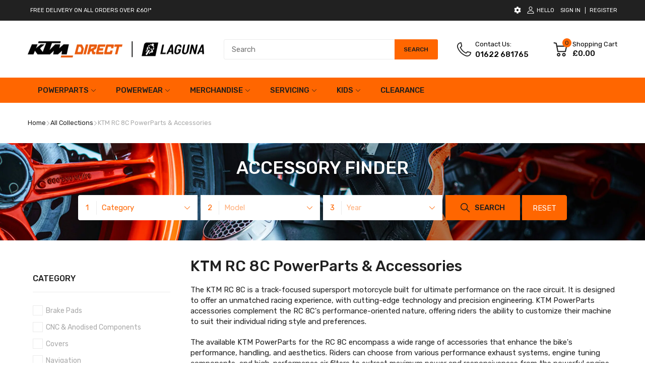

--- FILE ---
content_type: text/html; charset=utf-8
request_url: https://ktmdirect.co.uk/collections/ktm-rc-8c-powerparts-accessories
body_size: 61082
content:
<!doctype html>
<html lang="en">
<head>
  <link rel="preconnect dns-prefetch" href="https://cdn.shopify.com">
  <link rel="shortcut icon" type="image/x-icon" href="//ktmdirect.co.uk/cdn/shop/t/5/assets/favicon.png?v=27088927514545219281656490525">
  <link rel="canonical" href="https://ktmdirect.co.uk/collections/ktm-rc-8c-powerparts-accessories"><link href="//ktmdirect.co.uk/cdn/shop/t/5/assets/main_style.css?v=174042526496287184781661328744" rel="preload" as="style">
<link href="//ktmdirect.co.uk/cdn/shop/t/5/assets/header-content.css?v=94518578841794812581729178008" rel="preload" as="style">
<link href="//ktmdirect.co.uk/cdn/shop/t/5/assets/footer-content.css?v=56275327630350266131656490528" rel="preload" as="style"><link href="//ktmdirect.co.uk/cdn/shop/t/5/assets/collection-page.min.css?v=129562489907817763731656490518" rel="preload" as="style"><meta charset="utf-8">
  <meta name="viewport" content="viewport-fit=cover, width=device-width,initial-scale=1, user-scalable=0"/>
  <meta name="google" content="notranslate">
  <meta name='HandheldFriendly' content='True'>
  <meta name='MobileOptimized' content='360'>
  <meta http-equiv="cleartype" content="on">
  <meta name="theme-color" content="#ff6600">
  <title>KTM RC 8C PowerParts &amp; Accessories | KTM Direct</title>

  
<meta name="description" content="Shop all the official KTM PowerParts, accessories, tools and extras for your KTM RC 8C supersport at KTM Direct. Free UK delivery on orders over £50">


<meta name="author" content="KTM Direct">
<meta property="og:url" content="https://ktmdirect.co.uk/collections/ktm-rc-8c-powerparts-accessories">
<meta property="og:site_name" content="KTM Direct">


  <meta property="og:type" content="product.group">
  <meta property="og:title" content="KTM RC 8C PowerParts &amp; Accessories">
  
    
    <meta property="og:image" content="http://ktmdirect.co.uk/cdn/shop/products/smartphone-bracket-61712994100-6837-p_e32b8cf7-639b-43a4-831b-8f10bff2b676_600x.jpg?v=1642417526">
    <meta property="og:image:secure_url" content="https://ktmdirect.co.uk/cdn/shop/products/smartphone-bracket-61712994100-6837-p_e32b8cf7-639b-43a4-831b-8f10bff2b676_600x.jpg?v=1642417526">
  


  <meta property="og:description" content="Shop all the official KTM PowerParts, accessories, tools and extras for your KTM RC 8C supersport at KTM Direct. Free UK delivery on orders over £50">




<meta name="twitter:card" content="summary">


<!--===== Theme Font Family ===== --><script type="text/javascript">
		WebFontConfig = {
			google: {
				api: 'https://fonts.googleapis.com/css2',
				families: ["Rubik:wght@300;400;500;600;700;800;900&display=swap"] }
		};
	</script><script>
  /*
 * Copyright 2016 Small Batch, Inc.
 *
 * Licensed under the Apache License, Version 2.0 (the "License"); you may not
 * use this file except in compliance with the License. You may obtain a copy of
 * the License at
 *
 * http://www.apache.org/licenses/LICENSE-2.0
 *
 * Unless required by applicable law or agreed to in writing, software
 * distributed under the License is distributed on an "AS IS" BASIS, WITHOUT
 * WARRANTIES OR CONDITIONS OF ANY KIND, either express or implied. See the
 * License for the specific language governing permissions and limitations under
 * the License.
 */
/* Web Font Loader v1.6.26 - (c) Adobe Systems, Google. License: Apache 2.0 */(function(){function aa(a,b,c){return a.call.apply(a.bind,arguments)}function ba(a,b,c){if(!a)throw Error();if(2<arguments.length){var d=Array.prototype.slice.call(arguments,2);return function(){var c=Array.prototype.slice.call(arguments);Array.prototype.unshift.apply(c,d);return a.apply(b,c)}}return function(){return a.apply(b,arguments)}}function p(a,b,c){p=Function.prototype.bind&&-1!=Function.prototype.bind.toString().indexOf("native code")?aa:ba;return p.apply(null,arguments)}var q=Date.now||function(){return+new Date};function ca(a,b){this.a=a;this.m=b||a;this.c=this.m.document}var da=!!window.FontFace;function t(a,b,c,d){b=a.c.createElement(b);if(c)for(var e in c)c.hasOwnProperty(e)&&("style"==e?b.style.cssText=c[e]:b.setAttribute(e,c[e]));d&&b.appendChild(a.c.createTextNode(d));return b}function u(a,b,c){a=a.c.getElementsByTagName(b)[0];a||(a=document.documentElement);a.insertBefore(c,a.lastChild)}function v(a){a.parentNode&&a.parentNode.removeChild(a)}
function w(a,b,c){b=b||[];c=c||[];for(var d=a.className.split(/\s+/),e=0;e<b.length;e+=1){for(var f=!1,g=0;g<d.length;g+=1)if(b[e]===d[g]){f=!0;break}f||d.push(b[e])}b=[];for(e=0;e<d.length;e+=1){f=!1;for(g=0;g<c.length;g+=1)if(d[e]===c[g]){f=!0;break}f||b.push(d[e])}a.className=b.join(" ").replace(/\s+/g," ").replace(/^\s+|\s+$/,"")}function y(a,b){for(var c=a.className.split(/\s+/),d=0,e=c.length;d<e;d++)if(c[d]==b)return!0;return!1}
function z(a){if("string"===typeof a.f)return a.f;var b=a.m.location.protocol;"about:"==b&&(b=a.a.location.protocol);return"https:"==b?"https:":"http:"}function ea(a){return a.m.location.hostname||a.a.location.hostname}
function A(a,b,c){function d(){k&&e&&f&&(k(g),k=null)}b=t(a,"link",{rel:"stylesheet",href:b,media:"all"});var e=!1,f=!0,g=null,k=c||null;da?(b.onload=function(){e=!0;d()},b.onerror=function(){e=!0;g=Error("Stylesheet failed to load");d()}):setTimeout(function(){e=!0;d()},0);u(a,"head",b)}
function B(a,b,c,d){var e=a.c.getElementsByTagName("head")[0];if(e){var f=t(a,"script",{src:b}),g=!1;f.onload=f.onreadystatechange=function(){g||this.readyState&&"loaded"!=this.readyState&&"complete"!=this.readyState||(g=!0,c&&c(null),f.onload=f.onreadystatechange=null,"HEAD"==f.parentNode.tagName&&e.removeChild(f))};e.appendChild(f);setTimeout(function(){g||(g=!0,c&&c(Error("Script load timeout")))},d||5E3);return f}return null};function C(){this.a=0;this.c=null}function D(a){a.a++;return function(){a.a--;E(a)}}function F(a,b){a.c=b;E(a)}function E(a){0==a.a&&a.c&&(a.c(),a.c=null)};function G(a){this.a=a||"-"}G.prototype.c=function(a){for(var b=[],c=0;c<arguments.length;c++)b.push(arguments[c].replace(/[\W_]+/g,"").toLowerCase());return b.join(this.a)};function H(a,b){this.c=a;this.f=4;this.a="n";var c=(b||"n4").match(/^([nio])([1-9])$/i);c&&(this.a=c[1],this.f=parseInt(c[2],10))}function fa(a){return I(a)+" "+(a.f+"00")+" 300px "+J(a.c)}function J(a){var b=[];a=a.split(/,\s*/);for(var c=0;c<a.length;c++){var d=a[c].replace(/['"]/g,"");-1!=d.indexOf(" ")||/^\d/.test(d)?b.push("'"+d+"'"):b.push(d)}return b.join(",")}function K(a){return a.a+a.f}function I(a){var b="normal";"o"===a.a?b="oblique":"i"===a.a&&(b="italic");return b}
function ga(a){var b=4,c="n",d=null;a&&((d=a.match(/(normal|oblique|italic)/i))&&d[1]&&(c=d[1].substr(0,1).toLowerCase()),(d=a.match(/([1-9]00|normal|bold)/i))&&d[1]&&(/bold/i.test(d[1])?b=7:/[1-9]00/.test(d[1])&&(b=parseInt(d[1].substr(0,1),10))));return c+b};function ha(a,b){this.c=a;this.f=a.m.document.documentElement;this.h=b;this.a=new G("-");this.j=!1!==b.events;this.g=!1!==b.classes}function ia(a){a.g&&w(a.f,[a.a.c("wf","loading")]);L(a,"loading")}function M(a){if(a.g){var b=y(a.f,a.a.c("wf","active")),c=[],d=[a.a.c("wf","loading")];b||c.push(a.a.c("wf","inactive"));w(a.f,c,d)}L(a,"inactive")}function L(a,b,c){if(a.j&&a.h[b])if(c)a.h[b](c.c,K(c));else a.h[b]()};function ja(){this.c={}}function ka(a,b,c){var d=[],e;for(e in b)if(b.hasOwnProperty(e)){var f=a.c[e];f&&d.push(f(b[e],c))}return d};function N(a,b){this.c=a;this.f=b;this.a=t(this.c,"span",{"aria-hidden":"true"},this.f)}function O(a){u(a.c,"body",a.a)}function P(a){return"display:block;position:absolute;top:-9999px;left:-9999px;font-size:300px;width:auto;height:auto;line-height:normal;margin:0;padding:0;font-variant:normal;white-space:nowrap;font-family:"+J(a.c)+";"+("font-style:"+I(a)+";font-weight:"+(a.f+"00")+";")};function Q(a,b,c,d,e,f){this.g=a;this.j=b;this.a=d;this.c=c;this.f=e||3E3;this.h=f||void 0}Q.prototype.start=function(){var a=this.c.m.document,b=this,c=q(),d=new Promise(function(d,e){function k(){q()-c>=b.f?e():a.fonts.load(fa(b.a),b.h).then(function(a){1<=a.length?d():setTimeout(k,25)},function(){e()})}k()}),e=new Promise(function(a,d){setTimeout(d,b.f)});Promise.race([e,d]).then(function(){b.g(b.a)},function(){b.j(b.a)})};function R(a,b,c,d,e,f,g){this.v=a;this.B=b;this.c=c;this.a=d;this.s=g||"BESbswy";this.f={};this.w=e||3E3;this.u=f||null;this.o=this.j=this.h=this.g=null;this.g=new N(this.c,this.s);this.h=new N(this.c,this.s);this.j=new N(this.c,this.s);this.o=new N(this.c,this.s);a=new H(this.a.c+",serif",K(this.a));a=P(a);this.g.a.style.cssText=a;a=new H(this.a.c+",sans-serif",K(this.a));a=P(a);this.h.a.style.cssText=a;a=new H("serif",K(this.a));a=P(a);this.j.a.style.cssText=a;a=new H("sans-serif",K(this.a));a=
P(a);this.o.a.style.cssText=a;O(this.g);O(this.h);O(this.j);O(this.o)}var S={D:"serif",C:"sans-serif"},T=null;function U(){if(null===T){var a=/AppleWebKit\/([0-9]+)(?:\.([0-9]+))/.exec(window.navigator.userAgent);T=!!a&&(536>parseInt(a[1],10)||536===parseInt(a[1],10)&&11>=parseInt(a[2],10))}return T}R.prototype.start=function(){this.f.serif=this.j.a.offsetWidth;this.f["sans-serif"]=this.o.a.offsetWidth;this.A=q();la(this)};
function ma(a,b,c){for(var d in S)if(S.hasOwnProperty(d)&&b===a.f[S[d]]&&c===a.f[S[d]])return!0;return!1}function la(a){var b=a.g.a.offsetWidth,c=a.h.a.offsetWidth,d;(d=b===a.f.serif&&c===a.f["sans-serif"])||(d=U()&&ma(a,b,c));d?q()-a.A>=a.w?U()&&ma(a,b,c)&&(null===a.u||a.u.hasOwnProperty(a.a.c))?V(a,a.v):V(a,a.B):na(a):V(a,a.v)}function na(a){setTimeout(p(function(){la(this)},a),50)}function V(a,b){setTimeout(p(function(){v(this.g.a);v(this.h.a);v(this.j.a);v(this.o.a);b(this.a)},a),0)};function W(a,b,c){this.c=a;this.a=b;this.f=0;this.o=this.j=!1;this.s=c}var X=null;W.prototype.g=function(a){var b=this.a;b.g&&w(b.f,[b.a.c("wf",a.c,K(a).toString(),"active")],[b.a.c("wf",a.c,K(a).toString(),"loading"),b.a.c("wf",a.c,K(a).toString(),"inactive")]);L(b,"fontactive",a);this.o=!0;oa(this)};
W.prototype.h=function(a){var b=this.a;if(b.g){var c=y(b.f,b.a.c("wf",a.c,K(a).toString(),"active")),d=[],e=[b.a.c("wf",a.c,K(a).toString(),"loading")];c||d.push(b.a.c("wf",a.c,K(a).toString(),"inactive"));w(b.f,d,e)}L(b,"fontinactive",a);oa(this)};function oa(a){0==--a.f&&a.j&&(a.o?(a=a.a,a.g&&w(a.f,[a.a.c("wf","active")],[a.a.c("wf","loading"),a.a.c("wf","inactive")]),L(a,"active")):M(a.a))};function pa(a){this.j=a;this.a=new ja;this.h=0;this.f=this.g=!0}pa.prototype.load=function(a){this.c=new ca(this.j,a.context||this.j);this.g=!1!==a.events;this.f=!1!==a.classes;qa(this,new ha(this.c,a),a)};
function ra(a,b,c,d,e){var f=0==--a.h;(a.f||a.g)&&setTimeout(function(){var a=e||null,k=d||null||{};if(0===c.length&&f)M(b.a);else{b.f+=c.length;f&&(b.j=f);var h,m=[];for(h=0;h<c.length;h++){var l=c[h],n=k[l.c],r=b.a,x=l;r.g&&w(r.f,[r.a.c("wf",x.c,K(x).toString(),"loading")]);L(r,"fontloading",x);r=null;null===X&&(X=window.FontFace?(x=/Gecko.*Firefox\/(\d+)/.exec(window.navigator.userAgent))?42<parseInt(x[1],10):!0:!1);X?r=new Q(p(b.g,b),p(b.h,b),b.c,l,b.s,n):r=new R(p(b.g,b),p(b.h,b),b.c,l,b.s,a,
n);m.push(r)}for(h=0;h<m.length;h++)m[h].start()}},0)}function qa(a,b,c){var d=[],e=c.timeout;ia(b);var d=ka(a.a,c,a.c),f=new W(a.c,b,e);a.h=d.length;b=0;for(c=d.length;b<c;b++)d[b].load(function(b,d,c){ra(a,f,b,d,c)})};function sa(a,b){this.c=a;this.a=b}function ta(a,b,c){var d=z(a.c);a=(a.a.api||"fast.fonts.net/jsapi").replace(/^.*http(s?):(\/\/)?/,"");return d+"//"+a+"/"+b+".js"+(c?"?v="+c:"")}
sa.prototype.load=function(a){function b(){if(f["__mti_fntLst"+d]){var c=f["__mti_fntLst"+d](),e=[],h;if(c)for(var m=0;m<c.length;m++){var l=c[m].fontfamily;void 0!=c[m].fontStyle&&void 0!=c[m].fontWeight?(h=c[m].fontStyle+c[m].fontWeight,e.push(new H(l,h))):e.push(new H(l))}a(e)}else setTimeout(function(){b()},50)}var c=this,d=c.a.projectId,e=c.a.version;if(d){var f=c.c.m;B(this.c,ta(c,d,e),function(e){e?a([]):(f["__MonotypeConfiguration__"+d]=function(){return c.a},b())}).id="__MonotypeAPIScript__"+
d}else a([])};function ua(a,b){this.c=a;this.a=b}ua.prototype.load=function(a){var b,c,d=this.a.urls||[],e=this.a.families||[],f=this.a.testStrings||{},g=new C;b=0;for(c=d.length;b<c;b++)A(this.c,d[b],D(g));var k=[];b=0;for(c=e.length;b<c;b++)if(d=e[b].split(":"),d[1])for(var h=d[1].split(","),m=0;m<h.length;m+=1)k.push(new H(d[0],h[m]));else k.push(new H(d[0]));F(g,function(){a(k,f)})};function va(a,b,c){a?this.c=a:this.c=b+wa;this.a=[];this.f=[];this.g=c||""}var wa="//fonts.googleapis.com/css";function xa(a,b){for(var c=b.length,d=0;d<c;d++){var e=b[d].split(":");3==e.length&&a.f.push(e.pop());var f="";2==e.length&&""!=e[1]&&(f=":");a.a.push(e.join(f))}}
function ya(a){if(0==a.a.length)throw Error("No fonts to load!");if(-1!=a.c.indexOf("kit="))return a.c;for(var b=a.a.length,c=[],d=0;d<b;d++)c.push(a.a[d].replace(/ /g,"+"));b=a.c+"?family="+c.join("%7C");0<a.f.length&&(b+="&subset="+a.f.join(","));0<a.g.length&&(b+="&text="+encodeURIComponent(a.g));return b};function za(a){this.f=a;this.a=[];this.c={}}
var Aa={latin:"BESbswy","latin-ext":"\u00e7\u00f6\u00fc\u011f\u015f",cyrillic:"\u0439\u044f\u0416",greek:"\u03b1\u03b2\u03a3",khmer:"\u1780\u1781\u1782",Hanuman:"\u1780\u1781\u1782"},Ba={thin:"1",extralight:"2","extra-light":"2",ultralight:"2","ultra-light":"2",light:"3",regular:"4",book:"4",medium:"5","semi-bold":"6",semibold:"6","demi-bold":"6",demibold:"6",bold:"7","extra-bold":"8",extrabold:"8","ultra-bold":"8",ultrabold:"8",black:"9",heavy:"9",l:"3",r:"4",b:"7"},Ca={i:"i",italic:"i",n:"n",normal:"n"},
Da=/^(thin|(?:(?:extra|ultra)-?)?light|regular|book|medium|(?:(?:semi|demi|extra|ultra)-?)?bold|black|heavy|l|r|b|[1-9]00)?(n|i|normal|italic)?$/;
function Ea(a){for(var b=a.f.length,c=0;c<b;c++){var d=a.f[c].split(":"),e=d[0].replace(/\+/g," "),f=["n4"];if(2<=d.length){var g;var k=d[1];g=[];if(k)for(var k=k.split(","),h=k.length,m=0;m<h;m++){var l;l=k[m];if(l.match(/^[\w-]+$/)){var n=Da.exec(l.toLowerCase());if(null==n)l="";else{l=n[2];l=null==l||""==l?"n":Ca[l];n=n[1];if(null==n||""==n)n="4";else var r=Ba[n],n=r?r:isNaN(n)?"4":n.substr(0,1);l=[l,n].join("")}}else l="";l&&g.push(l)}0<g.length&&(f=g);3==d.length&&(d=d[2],g=[],d=d?d.split(","):
g,0<d.length&&(d=Aa[d[0]])&&(a.c[e]=d))}a.c[e]||(d=Aa[e])&&(a.c[e]=d);for(d=0;d<f.length;d+=1)a.a.push(new H(e,f[d]))}};function Fa(a,b){this.c=a;this.a=b}var Ga={Arimo:!0,Cousine:!0,Tinos:!0};Fa.prototype.load=function(a){var b=new C,c=this.c,d=new va(this.a.api,z(c),this.a.text),e=this.a.families;xa(d,e);var f=new za(e);Ea(f);A(c,ya(d),D(b));F(b,function(){a(f.a,f.c,Ga)})};function Ha(a,b){this.c=a;this.a=b}Ha.prototype.load=function(a){var b=this.a.id,c=this.c.m;b?B(this.c,(this.a.api||"https://use.typekit.net")+"/"+b+".js",function(b){if(b)a([]);else if(c.Typekit&&c.Typekit.config&&c.Typekit.config.fn){b=c.Typekit.config.fn;for(var e=[],f=0;f<b.length;f+=2)for(var g=b[f],k=b[f+1],h=0;h<k.length;h++)e.push(new H(g,k[h]));try{c.Typekit.load({events:!1,classes:!1,async:!0})}catch(m){}a(e)}},2E3):a([])};function Ia(a,b){this.c=a;this.f=b;this.a=[]}Ia.prototype.load=function(a){var b=this.f.id,c=this.c.m,d=this;b?(c.__webfontfontdeckmodule__||(c.__webfontfontdeckmodule__={}),c.__webfontfontdeckmodule__[b]=function(b,c){for(var g=0,k=c.fonts.length;g<k;++g){var h=c.fonts[g];d.a.push(new H(h.name,ga("font-weight:"+h.weight+";font-style:"+h.style)))}a(d.a)},B(this.c,z(this.c)+(this.f.api||"//f.fontdeck.com/s/css/js/")+ea(this.c)+"/"+b+".js",function(b){b&&a([])})):a([])};var Y=new pa(window);Y.a.c.custom=function(a,b){return new ua(b,a)};Y.a.c.fontdeck=function(a,b){return new Ia(b,a)};Y.a.c.monotype=function(a,b){return new sa(b,a)};Y.a.c.typekit=function(a,b){return new Ha(b,a)};Y.a.c.google=function(a,b){return new Fa(b,a)};var Z={load:p(Y.load,Y)};"function"===typeof define&&define.amd?define(function(){return Z}):"undefined"!==typeof module&&module.exports?module.exports=Z:(window.WebFont=Z,window.WebFontConfig&&Y.load(window.WebFontConfig));}());
</script>
<style>:root {
    --rtl-layout: false;
    --body-font-family: Rubik,sans-serif, open-sans-serif;
    --font-heading: Rubik,sans-serif, open-sans-serif;

    --heading-size-h1: 36px;
    --heading-size-h2: 30px;
    --heading-size-h3: 22px;
    --heading-size-h4: 18px;
    --heading-size-h5: 16px;
    --heading-size-h6: 14px;
    --heading-1-weight: 500;
    --heading-2-weight: 400;
    --heading-3-weight: 400;
    --heading-4-weight: 400;
    --heading-5-weight: 400;
    --heading-6-weight: 400;

    --header-bg-desk: ;
    --header-text-color-desk: ;
    --bg-cart-number: ;
    --icon-number-color: ;
    --header-bg-mobile: ;
    --header-text-color-mobile: ;

    --body-font-size: 15px;
    --body-font-weight: 400;
    --main-color: #ff6600;
    --main-text-color: #ffffff;
    --main-color-rgba: 255, 102, 0;
    --body-border-color: #ebebeb;
    --text-miscellaneous: #FFFFFF;
    --miscellaneous-color: #ffffff;
    --body-bg-color: #ffffff;
    --body-color: #212121;
    --body-second-color: #a9a9a9;
    --body-link: #ff6600;
    --border-radius-default: 42px;

    --sale-lb-cl: #ffffff;
    --sale-lb-bgcl: #f00000;
    --hot-lb-cl: #ffffff;
    --hot-lb-bgcl: #f00000;
    --new-lb-cl: #ffffff;
    --new-lb-bgcl: #ff6600;

    --section-heading-cl: #1e1e1e;
    --section-heading-fw: 300;
    --section-heading-align: center;
    --section-subheading-cl: #a9a9a9;
    --section-subheading-fw: 400;

    --btn1-fw: 400;
    --btn1-cl: #1e1e1e;
    --btn1-bg-cl: #ff6600;
    --btn1-hover-cl: #ffffff;
    --btn1-hover-bg-cl: #ff6600;
    --btn1-border-width: 1;
    --btn1-border-cl: #ff6600;
    --btn1-hover-border-cl: #ff6600;

    --btn2-fw: 400;
    --btn2-cl: #ffffff;
    --btn2-bg-cl: #ff6600;
    --btn2-hover-cl: #ffffff;
    --btn2-hover-bg-cl: #ff6600;
    --btn2-border-width: 1;
    --btn2-border-cl: #212121;
    --btn2-hover-border-cl: #ff6600;

    --btn3-fw: 500;
    --btn3-cl: #ffffff;
    --btn3-bg-cl: #12a05c;
    --btn3-hover-cl: #ffffff;
    --btn3-hover-bg-cl: #12a05c;
    --btn3-border-width: 1;
    --btn3-border-cl: #12a05c;
    --btn3-hover-border-cl: #12a05c;

    --price-color: #1e1e1e;
    --price-compare-color: #a9a9a9;
    --price-sale-color: #ff6600;
    --rating-star-color: #ff6600;
    --rating-star-empty-color: #a9a9a9;

    --footer-bg: ;
    --footer-text-cl: ;

    --color-second: #626262;

    --product-item-name: 17px;
    --product-item-price: 20px;

    --body-14: 14px;

    --breadcrumb-color-1: #212121;
    --breadcrumb-color-2: #a9a9a9;

    --bg-white: #ffffff;
    --gutter-xlg: 40px;
    --gutter-lg: 30px;
    --gutter-md: 25px;
    --gutter-sm: 20px;
    --gutter-xs: 15px;
    --gutter-xxs: 10px;
  }
</style>



<link href="//ktmdirect.co.uk/cdn/shop/t/5/assets/main_style.css?v=174042526496287184781661328744" rel="stylesheet" as="style">
<link href="//ktmdirect.co.uk/cdn/shop/t/5/assets/header-content.css?v=94518578841794812581729178008" rel="stylesheet" as="style">
<link href="//ktmdirect.co.uk/cdn/shop/t/5/assets/footer-content.css?v=56275327630350266131656490528" rel="stylesheet" as="style"><link href="//ktmdirect.co.uk/cdn/shop/t/5/assets/collection-page.min.css?v=129562489907817763731656490518" rel="stylesheet" as="style">
<style data-shopify>.slider-container:not(.slider-initialized) {
    overflow: hidden;
    white-space: nowrap;
  }
  .slider-container:not(.slider-initialized) .slider-item {
    display: inline-block;
    vertical-align: top;
    white-space: normal;
  }
  .slider-item:not(.no-lazy).lazyload {
    display: none !important;
  }
  .slider-item:not(.no-lazy).lazyloaded {
    display: inline-block !important;
  }
  .slider-item:not(.no-lazy) .lazyload {
    display: none !important;
  }
  .slider-item:not(.no-lazy) .lazyloaded {
    display: inline-block !important;
  }
  .slider-item:not(.no-lazy).tns-slide-active .lazyload {
    display: inline-block !important;
  }
  .slider-item:not(.no-lazy).tns-slide-active {
    display: inline-block !important;
  }
  .visibility-hidden {
    visibility: hidden;
  }
  .position-relative {
    position: relative !important;
  }
  .cursor-pointer{
    cursor: pointer
  }
  .share-links.social-sharing svg{
    width: 24px;
  }
  .p-0{ padding: 0!important;}.section_title-wrapper {margin:0 0 30px 0;}.section_title-text-1 {font-size:26px;line-height:60px;}@media screen and (max-width: 991px){ .section_title-text-1 {font-size:24px;} }@media screen and (max-width: 767px){ .section_title-text-1 {font-size:20px;line-height:25px;}}.section_title-text-2 {font-size:24px;line-height:35px;}.custom-color[data-custom-color="white"],.custom-color[data-custom-color="white"] a{
          color: #fff;
        }.custom-color[data-custom-color="black"],.custom-color[data-custom-color="black"] a{
          color: #000;
        }.custom-color[data-custom-color="red"],.custom-color[data-custom-color="red"] a{
          color: #FF0000;
        }.custom-color[data-custom-color="yellow"],.custom-color[data-custom-color="yellow"] a{
          color: #ffff00;
        }.custom-color[data-custom-color="pink"],.custom-color[data-custom-color="pink"] a{
          color: #FFC0CB;
        }.custom-color[data-custom-color="purple"],.custom-color[data-custom-color="purple"] a{
          color: #800080;
        }.custom-color[data-custom-color="green"],.custom-color[data-custom-color="green"] a{
          color: #00ff00;
        }.custom-color[data-custom-color="blue"],.custom-color[data-custom-color="blue"] a{
          color: #0000FF;
        }.custom-color[data-custom-color="gold"],.custom-color[data-custom-color="gold"] a{
          color: #FFD700;
        }.custom-color[data-custom-color="grey"],.custom-color[data-custom-color="grey"] a{
          color: #808080;
        }.custom-color[data-custom-color="orange"],.custom-color[data-custom-color="orange"] a{
          color: #FF6600;
        }.mega-menu-item .product-card_action{
    display: none;
  }

  
</style>

<script type="application/javascript">
  EventTarget.prototype.addEvent = EventTarget.prototype.addEventListener;
  EventTarget.prototype.removeEvent = EventTarget.prototype.removeEventListener;
  window.lazySizesConfig = window.lazySizesConfig || {};
  lazySizesConfig.loadMode = 1;
  lazySizesConfig.loadHidden = false;

  [
    "//ktmdirect.co.uk/cdn/shop/t/5/assets/lazysizes.min.js?v=25304090940066857651656490535",
    "//ktmdirect.co.uk/cdn/shop/t/5/assets/tiny-slider.min.js?v=83794718933834253901656490555",
    "//ktmdirect.co.uk/cdn/shop/t/5/assets/common.min.js?v=112290046136184744301656490520","//ktmdirect.co.uk/cdn/shop/t/5/assets/collection-left-sidebar-page.min.js?v=115840318788369241011656490515",
].forEach(url => {
    let link = document.createElement('link');
    link.href = url;
    link.rel = "preload";
    link.as = "script";
    document.head.prepend(link);
  })
</script>  <script>window.BOOMR = {version:1}</script>

<script type="application/javascript">
  window.theme = Object.assign( window.theme || {}, {routes: {
      rootUrl: "/",
      searchUrl: "/search",
      collectionAllUrl: "/collections/all",
      collectionsUrl: "/collections",
      cartAdd: "/cart/add.js",
      cartGet: "/cart.js",
      cartChange: "/cart/change.js",
      cartUpdate: "/cart/update.js",
      cartClear: "/cart/clear.js"
    },
    settings: {
      currencies:{
        enable: false
      },
      language: {
        enable: false
      },
      shop: {
        reviewApp: "none"
      },
      header: {
        sticky: true,
        style: 1,
        enableMainMegaMenu: true,
      },
      cart: {
        type: "dropdown",
      },
      search: {
        useApp: "glogo",
        disable: false,
        limit: 10,
        type: "product,page,article,collection",
        urlParams: "&resources[type]=product,page,article,collection&resources[limit]=10&resources[options][unavailable_products]=show&resources[options][fields]=title,author,body,product_type,tag,variants.sku,variants.title,vendor"
      },
    },
    template: "collection",
    strings: {
      klaviyoSuccess: "We just sent you an email to confirm your subscription. To finish signing up, please click the confirmation link in the email.",
      soldOut: "Coming soon",
      item: "Item",
      items: "Items",
      tags: "Tagged &quot;{{tags}}&quot;",
      page: "Page {{page}}",
      shopName: "KTM Direct",
      cartNumber: "There are {{count}} item in your cart.",
      cartNumbers: "There are {{count}} items in your cart.",
      cart: {
        drawer: {
          quantity: "Qty"
        }
      },
      shipping: {
        oneResult: "There is one shipping rate available for {{address}}",
        manyResults: "There are {{results_total}} shipping rates available for {{address}}, starting at {{rate_first}}.",
        notResult: "We do not ship to this destination.",
        resultItem: "{{name}} at {{price}}",
        missingCountry: "Please select a country",
        missingZip: "Please enter Zip/Postal Code",
      }
    },
    currency: {
      type: "shopify",
      current: "GBP",
      pattern: "money_format",
      symbol: "£",
      format: "£{{amount}}",
    },
    search: {
      "config" : {
        "resources[type]": "product,page,article,collection",
        "resources[limit]": "10",
        "resources[options][unavailable_products]": "show"
      },
      strings : {
        product: "Product",
        article: "Translation missing: en.general.search.article",
        collection: "Translation missing: en.general.search.collection",
        page: "Translation missing: en.general.search.page",
      }
    },
    assets: {
      cartNotify: "//ktmdirect.co.uk/cdn/shop/t/5/assets/cart-notify.min.js?v=117173670993032854741656490508",
      search: "//ktmdirect.co.uk/cdn/shop/t/5/assets/search.js?v=26676481297287081011656490553",
      collectionFilter: "//ktmdirect.co.uk/cdn/shop/t/5/assets/filter.js?v=36055611978302611661656490526",
      currenciesUrl: "//ktmdirect.co.uk/cdn/shop/t/5/assets/currencies.js?v=20630227280741804421656490521",
      currenciesRateUrl: "https://ktmdirect.co.uk/services/javascripts/currencies.js",
      defaultImage: "//ktmdirect.co.uk/cdn/shop/t/5/assets/default-image.jpg?v=43200675857319925701656490523",
    }
  });

  (() => {
    let arr = [
      "//ktmdirect.co.uk/cdn/shop/t/5/assets/lazysizes.min.js?v=25304090940066857651656490535",
      "//ktmdirect.co.uk/cdn/shop/t/5/assets/tiny-slider.min.js?v=83794718933834253901656490555",
      "//ktmdirect.co.uk/cdn/shop/t/5/assets/common.min.js?v=112290046136184744301656490520","//ktmdirect.co.uk/cdn/shop/t/5/assets/collection-left-sidebar-page.min.js?v=115840318788369241011656490515",];
    document.addEvent('DOMContentLoaded',async () => {

      for (const url of arr) {
        await new Promise((reslove, rejcet) => {
          let script = document.createElement("script");
          script.src = url;
          script.defer = true;
          script.onload = () => {reslove(1);};
          document.body.append(script);
        })
      }
    }, {once: true});
    window.addEvent('load', () => {
      [
        "//ktmdirect.co.uk/cdn/shop/t/5/assets/cart-notify.min.js?v=117173670993032854741656490508","//ktmdirect.co.uk/cdn/shop/t/5/assets/search.min.js?v=92666862508071919721656490554",].forEach( url => {
        let link = document.createElement("link");
        link.as = "script";
        link.href = url;
        link.rel = "preload";
        document.head.append(link);
      });
    })
  })();
</script>




<script>window.performance && window.performance.mark && window.performance.mark('shopify.content_for_header.start');</script><meta id="shopify-digital-wallet" name="shopify-digital-wallet" content="/62063640823/digital_wallets/dialog">
<meta name="shopify-checkout-api-token" content="65aa74ac67066ebfa7ff3429887abb66">
<meta id="in-context-paypal-metadata" data-shop-id="62063640823" data-venmo-supported="false" data-environment="production" data-locale="en_US" data-paypal-v4="true" data-currency="GBP">
<link rel="alternate" type="application/atom+xml" title="Feed" href="/collections/ktm-rc-8c-powerparts-accessories.atom" />
<link rel="next" href="/collections/ktm-rc-8c-powerparts-accessories?page=2">
<link rel="alternate" type="application/json+oembed" href="https://ktmdirect.co.uk/collections/ktm-rc-8c-powerparts-accessories.oembed">
<script async="async" src="/checkouts/internal/preloads.js?locale=en-GB"></script>
<link rel="preconnect" href="https://shop.app" crossorigin="anonymous">
<script async="async" src="https://shop.app/checkouts/internal/preloads.js?locale=en-GB&shop_id=62063640823" crossorigin="anonymous"></script>
<script id="apple-pay-shop-capabilities" type="application/json">{"shopId":62063640823,"countryCode":"GB","currencyCode":"GBP","merchantCapabilities":["supports3DS"],"merchantId":"gid:\/\/shopify\/Shop\/62063640823","merchantName":"KTM Direct","requiredBillingContactFields":["postalAddress","email","phone"],"requiredShippingContactFields":["postalAddress","email","phone"],"shippingType":"shipping","supportedNetworks":["visa","maestro","masterCard","amex","discover","elo"],"total":{"type":"pending","label":"KTM Direct","amount":"1.00"},"shopifyPaymentsEnabled":true,"supportsSubscriptions":true}</script>
<script id="shopify-features" type="application/json">{"accessToken":"65aa74ac67066ebfa7ff3429887abb66","betas":["rich-media-storefront-analytics"],"domain":"ktmdirect.co.uk","predictiveSearch":true,"shopId":62063640823,"locale":"en"}</script>
<script>var Shopify = Shopify || {};
Shopify.shop = "ktm-direct.myshopify.com";
Shopify.locale = "en";
Shopify.currency = {"active":"GBP","rate":"1.0"};
Shopify.country = "GB";
Shopify.theme = {"name":"ITG - ck of Chromium 3","id":133763956983,"schema_name":"Chromium Theme","schema_version":"3.1.0","theme_store_id":null,"role":"main"};
Shopify.theme.handle = "null";
Shopify.theme.style = {"id":null,"handle":null};
Shopify.cdnHost = "ktmdirect.co.uk/cdn";
Shopify.routes = Shopify.routes || {};
Shopify.routes.root = "/";</script>
<script type="module">!function(o){(o.Shopify=o.Shopify||{}).modules=!0}(window);</script>
<script>!function(o){function n(){var o=[];function n(){o.push(Array.prototype.slice.apply(arguments))}return n.q=o,n}var t=o.Shopify=o.Shopify||{};t.loadFeatures=n(),t.autoloadFeatures=n()}(window);</script>
<script>
  window.ShopifyPay = window.ShopifyPay || {};
  window.ShopifyPay.apiHost = "shop.app\/pay";
  window.ShopifyPay.redirectState = null;
</script>
<script id="shop-js-analytics" type="application/json">{"pageType":"collection"}</script>
<script defer="defer" async type="module" src="//ktmdirect.co.uk/cdn/shopifycloud/shop-js/modules/v2/client.init-shop-cart-sync_BdyHc3Nr.en.esm.js"></script>
<script defer="defer" async type="module" src="//ktmdirect.co.uk/cdn/shopifycloud/shop-js/modules/v2/chunk.common_Daul8nwZ.esm.js"></script>
<script type="module">
  await import("//ktmdirect.co.uk/cdn/shopifycloud/shop-js/modules/v2/client.init-shop-cart-sync_BdyHc3Nr.en.esm.js");
await import("//ktmdirect.co.uk/cdn/shopifycloud/shop-js/modules/v2/chunk.common_Daul8nwZ.esm.js");

  window.Shopify.SignInWithShop?.initShopCartSync?.({"fedCMEnabled":true,"windoidEnabled":true});

</script>
<script>
  window.Shopify = window.Shopify || {};
  if (!window.Shopify.featureAssets) window.Shopify.featureAssets = {};
  window.Shopify.featureAssets['shop-js'] = {"shop-cart-sync":["modules/v2/client.shop-cart-sync_QYOiDySF.en.esm.js","modules/v2/chunk.common_Daul8nwZ.esm.js"],"init-fed-cm":["modules/v2/client.init-fed-cm_DchLp9rc.en.esm.js","modules/v2/chunk.common_Daul8nwZ.esm.js"],"shop-button":["modules/v2/client.shop-button_OV7bAJc5.en.esm.js","modules/v2/chunk.common_Daul8nwZ.esm.js"],"init-windoid":["modules/v2/client.init-windoid_DwxFKQ8e.en.esm.js","modules/v2/chunk.common_Daul8nwZ.esm.js"],"shop-cash-offers":["modules/v2/client.shop-cash-offers_DWtL6Bq3.en.esm.js","modules/v2/chunk.common_Daul8nwZ.esm.js","modules/v2/chunk.modal_CQq8HTM6.esm.js"],"shop-toast-manager":["modules/v2/client.shop-toast-manager_CX9r1SjA.en.esm.js","modules/v2/chunk.common_Daul8nwZ.esm.js"],"init-shop-email-lookup-coordinator":["modules/v2/client.init-shop-email-lookup-coordinator_UhKnw74l.en.esm.js","modules/v2/chunk.common_Daul8nwZ.esm.js"],"pay-button":["modules/v2/client.pay-button_DzxNnLDY.en.esm.js","modules/v2/chunk.common_Daul8nwZ.esm.js"],"avatar":["modules/v2/client.avatar_BTnouDA3.en.esm.js"],"init-shop-cart-sync":["modules/v2/client.init-shop-cart-sync_BdyHc3Nr.en.esm.js","modules/v2/chunk.common_Daul8nwZ.esm.js"],"shop-login-button":["modules/v2/client.shop-login-button_D8B466_1.en.esm.js","modules/v2/chunk.common_Daul8nwZ.esm.js","modules/v2/chunk.modal_CQq8HTM6.esm.js"],"init-customer-accounts-sign-up":["modules/v2/client.init-customer-accounts-sign-up_C8fpPm4i.en.esm.js","modules/v2/client.shop-login-button_D8B466_1.en.esm.js","modules/v2/chunk.common_Daul8nwZ.esm.js","modules/v2/chunk.modal_CQq8HTM6.esm.js"],"init-shop-for-new-customer-accounts":["modules/v2/client.init-shop-for-new-customer-accounts_CVTO0Ztu.en.esm.js","modules/v2/client.shop-login-button_D8B466_1.en.esm.js","modules/v2/chunk.common_Daul8nwZ.esm.js","modules/v2/chunk.modal_CQq8HTM6.esm.js"],"init-customer-accounts":["modules/v2/client.init-customer-accounts_dRgKMfrE.en.esm.js","modules/v2/client.shop-login-button_D8B466_1.en.esm.js","modules/v2/chunk.common_Daul8nwZ.esm.js","modules/v2/chunk.modal_CQq8HTM6.esm.js"],"shop-follow-button":["modules/v2/client.shop-follow-button_CkZpjEct.en.esm.js","modules/v2/chunk.common_Daul8nwZ.esm.js","modules/v2/chunk.modal_CQq8HTM6.esm.js"],"lead-capture":["modules/v2/client.lead-capture_BntHBhfp.en.esm.js","modules/v2/chunk.common_Daul8nwZ.esm.js","modules/v2/chunk.modal_CQq8HTM6.esm.js"],"checkout-modal":["modules/v2/client.checkout-modal_CfxcYbTm.en.esm.js","modules/v2/chunk.common_Daul8nwZ.esm.js","modules/v2/chunk.modal_CQq8HTM6.esm.js"],"shop-login":["modules/v2/client.shop-login_Da4GZ2H6.en.esm.js","modules/v2/chunk.common_Daul8nwZ.esm.js","modules/v2/chunk.modal_CQq8HTM6.esm.js"],"payment-terms":["modules/v2/client.payment-terms_MV4M3zvL.en.esm.js","modules/v2/chunk.common_Daul8nwZ.esm.js","modules/v2/chunk.modal_CQq8HTM6.esm.js"]};
</script>
<script>(function() {
  var isLoaded = false;
  function asyncLoad() {
    if (isLoaded) return;
    isLoaded = true;
    var urls = ["https:\/\/s3.eu-west-1.amazonaws.com\/production-klarna-il-shopify-osm\/3b599d8aff04114e7f62abe990914c9504208c1e\/ktm-direct.myshopify.com-1721122589719.js?shop=ktm-direct.myshopify.com","https:\/\/geostock.nyc3.digitaloceanspaces.com\/js\/inventoryLocation.js?shop=ktm-direct.myshopify.com"];
    for (var i = 0; i < urls.length; i++) {
      var s = document.createElement('script');
      s.type = 'text/javascript';
      s.async = true;
      s.src = urls[i];
      var x = document.getElementsByTagName('script')[0];
      x.parentNode.insertBefore(s, x);
    }
  };
  if(window.attachEvent) {
    window.attachEvent('onload', asyncLoad);
  } else {
    window.addEventListener('load', asyncLoad, false);
  }
})();</script>
<script id="__st">var __st={"a":62063640823,"offset":0,"reqid":"ae0c8ad8-1837-477d-9afa-a4500273ba85-1768999510","pageurl":"ktmdirect.co.uk\/collections\/ktm-rc-8c-powerparts-accessories","u":"5b087ac2bc37","p":"collection","rtyp":"collection","rid":374242509047};</script>
<script>window.ShopifyPaypalV4VisibilityTracking = true;</script>
<script id="captcha-bootstrap">!function(){'use strict';const t='contact',e='account',n='new_comment',o=[[t,t],['blogs',n],['comments',n],[t,'customer']],c=[[e,'customer_login'],[e,'guest_login'],[e,'recover_customer_password'],[e,'create_customer']],r=t=>t.map((([t,e])=>`form[action*='/${t}']:not([data-nocaptcha='true']) input[name='form_type'][value='${e}']`)).join(','),a=t=>()=>t?[...document.querySelectorAll(t)].map((t=>t.form)):[];function s(){const t=[...o],e=r(t);return a(e)}const i='password',u='form_key',d=['recaptcha-v3-token','g-recaptcha-response','h-captcha-response',i],f=()=>{try{return window.sessionStorage}catch{return}},m='__shopify_v',_=t=>t.elements[u];function p(t,e,n=!1){try{const o=window.sessionStorage,c=JSON.parse(o.getItem(e)),{data:r}=function(t){const{data:e,action:n}=t;return t[m]||n?{data:e,action:n}:{data:t,action:n}}(c);for(const[e,n]of Object.entries(r))t.elements[e]&&(t.elements[e].value=n);n&&o.removeItem(e)}catch(o){console.error('form repopulation failed',{error:o})}}const l='form_type',E='cptcha';function T(t){t.dataset[E]=!0}const w=window,h=w.document,L='Shopify',v='ce_forms',y='captcha';let A=!1;((t,e)=>{const n=(g='f06e6c50-85a8-45c8-87d0-21a2b65856fe',I='https://cdn.shopify.com/shopifycloud/storefront-forms-hcaptcha/ce_storefront_forms_captcha_hcaptcha.v1.5.2.iife.js',D={infoText:'Protected by hCaptcha',privacyText:'Privacy',termsText:'Terms'},(t,e,n)=>{const o=w[L][v],c=o.bindForm;if(c)return c(t,g,e,D).then(n);var r;o.q.push([[t,g,e,D],n]),r=I,A||(h.body.append(Object.assign(h.createElement('script'),{id:'captcha-provider',async:!0,src:r})),A=!0)});var g,I,D;w[L]=w[L]||{},w[L][v]=w[L][v]||{},w[L][v].q=[],w[L][y]=w[L][y]||{},w[L][y].protect=function(t,e){n(t,void 0,e),T(t)},Object.freeze(w[L][y]),function(t,e,n,w,h,L){const[v,y,A,g]=function(t,e,n){const i=e?o:[],u=t?c:[],d=[...i,...u],f=r(d),m=r(i),_=r(d.filter((([t,e])=>n.includes(e))));return[a(f),a(m),a(_),s()]}(w,h,L),I=t=>{const e=t.target;return e instanceof HTMLFormElement?e:e&&e.form},D=t=>v().includes(t);t.addEventListener('submit',(t=>{const e=I(t);if(!e)return;const n=D(e)&&!e.dataset.hcaptchaBound&&!e.dataset.recaptchaBound,o=_(e),c=g().includes(e)&&(!o||!o.value);(n||c)&&t.preventDefault(),c&&!n&&(function(t){try{if(!f())return;!function(t){const e=f();if(!e)return;const n=_(t);if(!n)return;const o=n.value;o&&e.removeItem(o)}(t);const e=Array.from(Array(32),(()=>Math.random().toString(36)[2])).join('');!function(t,e){_(t)||t.append(Object.assign(document.createElement('input'),{type:'hidden',name:u})),t.elements[u].value=e}(t,e),function(t,e){const n=f();if(!n)return;const o=[...t.querySelectorAll(`input[type='${i}']`)].map((({name:t})=>t)),c=[...d,...o],r={};for(const[a,s]of new FormData(t).entries())c.includes(a)||(r[a]=s);n.setItem(e,JSON.stringify({[m]:1,action:t.action,data:r}))}(t,e)}catch(e){console.error('failed to persist form',e)}}(e),e.submit())}));const S=(t,e)=>{t&&!t.dataset[E]&&(n(t,e.some((e=>e===t))),T(t))};for(const o of['focusin','change'])t.addEventListener(o,(t=>{const e=I(t);D(e)&&S(e,y())}));const B=e.get('form_key'),M=e.get(l),P=B&&M;t.addEventListener('DOMContentLoaded',(()=>{const t=y();if(P)for(const e of t)e.elements[l].value===M&&p(e,B);[...new Set([...A(),...v().filter((t=>'true'===t.dataset.shopifyCaptcha))])].forEach((e=>S(e,t)))}))}(h,new URLSearchParams(w.location.search),n,t,e,['guest_login'])})(!0,!0)}();</script>
<script integrity="sha256-4kQ18oKyAcykRKYeNunJcIwy7WH5gtpwJnB7kiuLZ1E=" data-source-attribution="shopify.loadfeatures" defer="defer" src="//ktmdirect.co.uk/cdn/shopifycloud/storefront/assets/storefront/load_feature-a0a9edcb.js" crossorigin="anonymous"></script>
<script crossorigin="anonymous" defer="defer" src="//ktmdirect.co.uk/cdn/shopifycloud/storefront/assets/shopify_pay/storefront-65b4c6d7.js?v=20250812"></script>
<script data-source-attribution="shopify.dynamic_checkout.dynamic.init">var Shopify=Shopify||{};Shopify.PaymentButton=Shopify.PaymentButton||{isStorefrontPortableWallets:!0,init:function(){window.Shopify.PaymentButton.init=function(){};var t=document.createElement("script");t.src="https://ktmdirect.co.uk/cdn/shopifycloud/portable-wallets/latest/portable-wallets.en.js",t.type="module",document.head.appendChild(t)}};
</script>
<script data-source-attribution="shopify.dynamic_checkout.buyer_consent">
  function portableWalletsHideBuyerConsent(e){var t=document.getElementById("shopify-buyer-consent"),n=document.getElementById("shopify-subscription-policy-button");t&&n&&(t.classList.add("hidden"),t.setAttribute("aria-hidden","true"),n.removeEventListener("click",e))}function portableWalletsShowBuyerConsent(e){var t=document.getElementById("shopify-buyer-consent"),n=document.getElementById("shopify-subscription-policy-button");t&&n&&(t.classList.remove("hidden"),t.removeAttribute("aria-hidden"),n.addEventListener("click",e))}window.Shopify?.PaymentButton&&(window.Shopify.PaymentButton.hideBuyerConsent=portableWalletsHideBuyerConsent,window.Shopify.PaymentButton.showBuyerConsent=portableWalletsShowBuyerConsent);
</script>
<script data-source-attribution="shopify.dynamic_checkout.cart.bootstrap">document.addEventListener("DOMContentLoaded",(function(){function t(){return document.querySelector("shopify-accelerated-checkout-cart, shopify-accelerated-checkout")}if(t())Shopify.PaymentButton.init();else{new MutationObserver((function(e,n){t()&&(Shopify.PaymentButton.init(),n.disconnect())})).observe(document.body,{childList:!0,subtree:!0})}}));
</script>
<script id='scb4127' type='text/javascript' async='' src='https://ktmdirect.co.uk/cdn/shopifycloud/privacy-banner/storefront-banner.js'></script><link id="shopify-accelerated-checkout-styles" rel="stylesheet" media="screen" href="https://ktmdirect.co.uk/cdn/shopifycloud/portable-wallets/latest/accelerated-checkout-backwards-compat.css" crossorigin="anonymous">
<style id="shopify-accelerated-checkout-cart">
        #shopify-buyer-consent {
  margin-top: 1em;
  display: inline-block;
  width: 100%;
}

#shopify-buyer-consent.hidden {
  display: none;
}

#shopify-subscription-policy-button {
  background: none;
  border: none;
  padding: 0;
  text-decoration: underline;
  font-size: inherit;
  cursor: pointer;
}

#shopify-subscription-policy-button::before {
  box-shadow: none;
}

      </style>

<script>window.performance && window.performance.mark && window.performance.mark('shopify.content_for_header.end');</script>
  <meta name="google-site-verification" content="zmOlhxEK768OTjydoJgIBbUJI-rkGqYvDBMK5A3VSoc" />
  <meta name="msvalidate.01" content="845D0671D7722C258BD2275ED009FE3C" />
  
<!-- Start of Judge.me Core -->
<link rel="dns-prefetch" href="https://cdn.judge.me/">
<script data-cfasync='false' class='jdgm-settings-script'>window.jdgmSettings={"pagination":5,"disable_web_reviews":false,"badge_no_review_text":"No reviews","badge_n_reviews_text":"{{ n }} review/reviews","hide_badge_preview_if_no_reviews":true,"badge_hide_text":false,"enforce_center_preview_badge":false,"widget_title":"Customer Reviews","widget_open_form_text":"Write a review","widget_close_form_text":"Cancel review","widget_refresh_page_text":"Refresh page","widget_summary_text":"Based on {{ number_of_reviews }} review/reviews","widget_no_review_text":"Be the first to write a review","widget_name_field_text":"Display name","widget_verified_name_field_text":"Verified Name (public)","widget_name_placeholder_text":"Display name","widget_required_field_error_text":"This field is required.","widget_email_field_text":"Email address","widget_verified_email_field_text":"Verified Email (private, can not be edited)","widget_email_placeholder_text":"Your email address","widget_email_field_error_text":"Please enter a valid email address.","widget_rating_field_text":"Rating","widget_review_title_field_text":"Review Title","widget_review_title_placeholder_text":"Give your review a title","widget_review_body_field_text":"Review content","widget_review_body_placeholder_text":"Start writing here...","widget_pictures_field_text":"Picture/Video (optional)","widget_submit_review_text":"Submit Review","widget_submit_verified_review_text":"Submit Verified Review","widget_submit_success_msg_with_auto_publish":"Thank you! Please refresh the page in a few moments to see your review. You can remove or edit your review by logging into \u003ca href='https://judge.me/login' target='_blank' rel='nofollow noopener'\u003eJudge.me\u003c/a\u003e","widget_submit_success_msg_no_auto_publish":"Thank you! Your review will be published as soon as it is approved by the shop admin. You can remove or edit your review by logging into \u003ca href='https://judge.me/login' target='_blank' rel='nofollow noopener'\u003eJudge.me\u003c/a\u003e","widget_show_default_reviews_out_of_total_text":"Showing {{ n_reviews_shown }} out of {{ n_reviews }} reviews.","widget_show_all_link_text":"Show all","widget_show_less_link_text":"Show less","widget_author_said_text":"{{ reviewer_name }} said:","widget_days_text":"{{ n }} days ago","widget_weeks_text":"{{ n }} week/weeks ago","widget_months_text":"{{ n }} month/months ago","widget_years_text":"{{ n }} year/years ago","widget_yesterday_text":"Yesterday","widget_today_text":"Today","widget_replied_text":"\u003e\u003e {{ shop_name }} replied:","widget_read_more_text":"Read more","widget_reviewer_name_as_initial":"last_initial","widget_rating_filter_color":"","widget_rating_filter_see_all_text":"See all reviews","widget_sorting_most_recent_text":"Most Recent","widget_sorting_highest_rating_text":"Highest Rating","widget_sorting_lowest_rating_text":"Lowest Rating","widget_sorting_with_pictures_text":"Only Pictures","widget_sorting_most_helpful_text":"Most Helpful","widget_open_question_form_text":"Ask a question","widget_reviews_subtab_text":"Reviews","widget_questions_subtab_text":"Questions","widget_question_label_text":"Question","widget_answer_label_text":"Answer","widget_question_placeholder_text":"Write your question here","widget_submit_question_text":"Submit Question","widget_question_submit_success_text":"Thank you for your question! We will notify you once it gets answered.","verified_badge_text":"Verified","verified_badge_bg_color":"","verified_badge_text_color":"","verified_badge_placement":"left-of-reviewer-name","widget_review_max_height":"","widget_hide_border":false,"widget_social_share":false,"widget_thumb":false,"widget_review_location_show":false,"widget_location_format":"country_iso_code","all_reviews_include_out_of_store_products":true,"all_reviews_out_of_store_text":"(out of store)","all_reviews_pagination":100,"all_reviews_product_name_prefix_text":"about","enable_review_pictures":true,"enable_question_anwser":false,"widget_theme":"carousel","review_date_format":"dd/mm/yyyy","default_sort_method":"most-recent","widget_product_reviews_subtab_text":"Product Reviews","widget_shop_reviews_subtab_text":"Shop Reviews","widget_other_products_reviews_text":"Reviews for other products","widget_store_reviews_subtab_text":"Store reviews","widget_no_store_reviews_text":"This store hasn't received any reviews yet","widget_web_restriction_product_reviews_text":"This product hasn't received any reviews yet","widget_no_items_text":"No items found","widget_show_more_text":"Show more","widget_write_a_store_review_text":"Write a Store Review","widget_other_languages_heading":"Reviews in Other Languages","widget_translate_review_text":"Translate review to {{ language }}","widget_translating_review_text":"Translating...","widget_show_original_translation_text":"Show original ({{ language }})","widget_translate_review_failed_text":"Review couldn't be translated.","widget_translate_review_retry_text":"Retry","widget_translate_review_try_again_later_text":"Try again later","show_product_url_for_grouped_product":false,"widget_sorting_pictures_first_text":"Pictures First","show_pictures_on_all_rev_page_mobile":false,"show_pictures_on_all_rev_page_desktop":false,"floating_tab_hide_mobile_install_preference":false,"floating_tab_button_name":"★ Reviews","floating_tab_title":"Let customers speak for us","floating_tab_button_color":"","floating_tab_button_background_color":"","floating_tab_url":"","floating_tab_url_enabled":false,"floating_tab_tab_style":"text","all_reviews_text_badge_text":"Customers rate us {{ shop.metafields.judgeme.all_reviews_rating | round: 1 }}/5 based on {{ shop.metafields.judgeme.all_reviews_count }} reviews.","all_reviews_text_badge_text_branded_style":"{{ shop.metafields.judgeme.all_reviews_rating | round: 1 }} out of 5 stars based on {{ shop.metafields.judgeme.all_reviews_count }} reviews","is_all_reviews_text_badge_a_link":false,"show_stars_for_all_reviews_text_badge":false,"all_reviews_text_badge_url":"","all_reviews_text_style":"text","all_reviews_text_color_style":"judgeme_brand_color","all_reviews_text_color":"#108474","all_reviews_text_show_jm_brand":true,"featured_carousel_show_header":true,"featured_carousel_title":"Let customers speak for us","testimonials_carousel_title":"Customers are saying","videos_carousel_title":"Real customer stories","cards_carousel_title":"Customers are saying","featured_carousel_count_text":"from {{ n }} reviews","featured_carousel_add_link_to_all_reviews_page":false,"featured_carousel_url":"","featured_carousel_show_images":true,"featured_carousel_autoslide_interval":5,"featured_carousel_arrows_on_the_sides":false,"featured_carousel_height":250,"featured_carousel_width":80,"featured_carousel_image_size":0,"featured_carousel_image_height":250,"featured_carousel_arrow_color":"#eeeeee","verified_count_badge_style":"vintage","verified_count_badge_orientation":"horizontal","verified_count_badge_color_style":"judgeme_brand_color","verified_count_badge_color":"#108474","is_verified_count_badge_a_link":false,"verified_count_badge_url":"","verified_count_badge_show_jm_brand":true,"widget_rating_preset_default":5,"widget_first_sub_tab":"product-reviews","widget_show_histogram":true,"widget_histogram_use_custom_color":false,"widget_pagination_use_custom_color":false,"widget_star_use_custom_color":false,"widget_verified_badge_use_custom_color":false,"widget_write_review_use_custom_color":false,"picture_reminder_submit_button":"Upload Pictures","enable_review_videos":false,"mute_video_by_default":false,"widget_sorting_videos_first_text":"Videos First","widget_review_pending_text":"Pending","featured_carousel_items_for_large_screen":3,"social_share_options_order":"Facebook,Twitter","remove_microdata_snippet":false,"disable_json_ld":false,"enable_json_ld_products":false,"preview_badge_show_question_text":false,"preview_badge_no_question_text":"No questions","preview_badge_n_question_text":"{{ number_of_questions }} question/questions","qa_badge_show_icon":false,"qa_badge_position":"same-row","remove_judgeme_branding":true,"widget_add_search_bar":false,"widget_search_bar_placeholder":"Search","widget_sorting_verified_only_text":"Verified only","featured_carousel_theme":"default","featured_carousel_show_rating":true,"featured_carousel_show_title":true,"featured_carousel_show_body":true,"featured_carousel_show_date":false,"featured_carousel_show_reviewer":true,"featured_carousel_show_product":false,"featured_carousel_header_background_color":"#108474","featured_carousel_header_text_color":"#ffffff","featured_carousel_name_product_separator":"reviewed","featured_carousel_full_star_background":"#108474","featured_carousel_empty_star_background":"#dadada","featured_carousel_vertical_theme_background":"#f9fafb","featured_carousel_verified_badge_enable":true,"featured_carousel_verified_badge_color":"#108474","featured_carousel_border_style":"round","featured_carousel_review_line_length_limit":3,"featured_carousel_more_reviews_button_text":"Read more reviews","featured_carousel_view_product_button_text":"View product","all_reviews_page_load_reviews_on":"scroll","all_reviews_page_load_more_text":"Load More Reviews","disable_fb_tab_reviews":false,"enable_ajax_cdn_cache":false,"widget_advanced_speed_features":5,"widget_public_name_text":"displayed publicly like","default_reviewer_name":"John Smith","default_reviewer_name_has_non_latin":true,"widget_reviewer_anonymous":"Anonymous","medals_widget_title":"Judge.me Review Medals","medals_widget_background_color":"#f9fafb","medals_widget_position":"footer_all_pages","medals_widget_border_color":"#f9fafb","medals_widget_verified_text_position":"left","medals_widget_use_monochromatic_version":false,"medals_widget_elements_color":"#108474","show_reviewer_avatar":true,"widget_invalid_yt_video_url_error_text":"Not a YouTube video URL","widget_max_length_field_error_text":"Please enter no more than {0} characters.","widget_show_country_flag":false,"widget_show_collected_via_shop_app":true,"widget_verified_by_shop_badge_style":"light","widget_verified_by_shop_text":"Verified by Shop","widget_show_photo_gallery":false,"widget_load_with_code_splitting":true,"widget_ugc_install_preference":false,"widget_ugc_title":"Made by us, Shared by you","widget_ugc_subtitle":"Tag us to see your picture featured in our page","widget_ugc_arrows_color":"#ffffff","widget_ugc_primary_button_text":"Buy Now","widget_ugc_primary_button_background_color":"#108474","widget_ugc_primary_button_text_color":"#ffffff","widget_ugc_primary_button_border_width":"0","widget_ugc_primary_button_border_style":"none","widget_ugc_primary_button_border_color":"#108474","widget_ugc_primary_button_border_radius":"25","widget_ugc_secondary_button_text":"Load More","widget_ugc_secondary_button_background_color":"#ffffff","widget_ugc_secondary_button_text_color":"#108474","widget_ugc_secondary_button_border_width":"2","widget_ugc_secondary_button_border_style":"solid","widget_ugc_secondary_button_border_color":"#108474","widget_ugc_secondary_button_border_radius":"25","widget_ugc_reviews_button_text":"View Reviews","widget_ugc_reviews_button_background_color":"#ffffff","widget_ugc_reviews_button_text_color":"#108474","widget_ugc_reviews_button_border_width":"2","widget_ugc_reviews_button_border_style":"solid","widget_ugc_reviews_button_border_color":"#108474","widget_ugc_reviews_button_border_radius":"25","widget_ugc_reviews_button_link_to":"judgeme-reviews-page","widget_ugc_show_post_date":true,"widget_ugc_max_width":"800","widget_rating_metafield_value_type":true,"widget_primary_color":"#ff6600","widget_enable_secondary_color":false,"widget_secondary_color":"#edf5f5","widget_summary_average_rating_text":"{{ average_rating }} out of 5","widget_media_grid_title":"Customer photos \u0026 videos","widget_media_grid_see_more_text":"See more","widget_round_style":false,"widget_show_product_medals":false,"widget_verified_by_judgeme_text":"Verified by Judge.me","widget_show_store_medals":true,"widget_verified_by_judgeme_text_in_store_medals":"Verified by Judge.me","widget_media_field_exceed_quantity_message":"Sorry, we can only accept {{ max_media }} for one review.","widget_media_field_exceed_limit_message":"{{ file_name }} is too large, please select a {{ media_type }} less than {{ size_limit }}MB.","widget_review_submitted_text":"Review Submitted!","widget_question_submitted_text":"Question Submitted!","widget_close_form_text_question":"Cancel","widget_write_your_answer_here_text":"Write your answer here","widget_enabled_branded_link":true,"widget_show_collected_by_judgeme":false,"widget_reviewer_name_color":"","widget_write_review_text_color":"","widget_write_review_bg_color":"","widget_collected_by_judgeme_text":"collected by Judge.me","widget_pagination_type":"standard","widget_load_more_text":"Load More","widget_load_more_color":"#108474","widget_full_review_text":"Full Review","widget_read_more_reviews_text":"Read More Reviews","widget_read_questions_text":"Read Questions","widget_questions_and_answers_text":"Questions \u0026 Answers","widget_verified_by_text":"Verified by","widget_verified_text":"Verified","widget_number_of_reviews_text":"{{ number_of_reviews }} reviews","widget_back_button_text":"Back","widget_next_button_text":"Next","widget_custom_forms_filter_button":"Filters","custom_forms_style":"vertical","widget_show_review_information":false,"how_reviews_are_collected":"How reviews are collected?","widget_show_review_keywords":false,"widget_gdpr_statement":"How we use your data: We'll only contact you about the review you left, and only if necessary. By submitting your review, you agree to Judge.me's \u003ca href='https://judge.me/terms' target='_blank' rel='nofollow noopener'\u003eterms\u003c/a\u003e, \u003ca href='https://judge.me/privacy' target='_blank' rel='nofollow noopener'\u003eprivacy\u003c/a\u003e and \u003ca href='https://judge.me/content-policy' target='_blank' rel='nofollow noopener'\u003econtent\u003c/a\u003e policies.","widget_multilingual_sorting_enabled":false,"widget_translate_review_content_enabled":false,"widget_translate_review_content_method":"manual","popup_widget_review_selection":"automatically_with_pictures","popup_widget_round_border_style":true,"popup_widget_show_title":true,"popup_widget_show_body":true,"popup_widget_show_reviewer":false,"popup_widget_show_product":true,"popup_widget_show_pictures":true,"popup_widget_use_review_picture":true,"popup_widget_show_on_home_page":true,"popup_widget_show_on_product_page":true,"popup_widget_show_on_collection_page":true,"popup_widget_show_on_cart_page":true,"popup_widget_position":"bottom_left","popup_widget_first_review_delay":5,"popup_widget_duration":5,"popup_widget_interval":5,"popup_widget_review_count":5,"popup_widget_hide_on_mobile":true,"review_snippet_widget_round_border_style":true,"review_snippet_widget_card_color":"#FFFFFF","review_snippet_widget_slider_arrows_background_color":"#FFFFFF","review_snippet_widget_slider_arrows_color":"#000000","review_snippet_widget_star_color":"#108474","show_product_variant":false,"all_reviews_product_variant_label_text":"Variant: ","widget_show_verified_branding":false,"widget_ai_summary_title":"Customers say","widget_ai_summary_disclaimer":"AI-powered review summary based on recent customer reviews","widget_show_ai_summary":false,"widget_show_ai_summary_bg":false,"widget_show_review_title_input":true,"redirect_reviewers_invited_via_email":"review_widget","request_store_review_after_product_review":false,"request_review_other_products_in_order":false,"review_form_color_scheme":"default","review_form_corner_style":"square","review_form_star_color":{},"review_form_text_color":"#333333","review_form_background_color":"#ffffff","review_form_field_background_color":"#fafafa","review_form_button_color":{},"review_form_button_text_color":"#ffffff","review_form_modal_overlay_color":"#000000","review_content_screen_title_text":"How would you rate this product?","review_content_introduction_text":"We would love it if you would share a bit about your experience.","store_review_form_title_text":"How would you rate this store?","store_review_form_introduction_text":"We would love it if you would share a bit about your experience.","show_review_guidance_text":true,"one_star_review_guidance_text":"Poor","five_star_review_guidance_text":"Great","customer_information_screen_title_text":"About you","customer_information_introduction_text":"Please tell us more about you.","custom_questions_screen_title_text":"Your experience in more detail","custom_questions_introduction_text":"Here are a few questions to help us understand more about your experience.","review_submitted_screen_title_text":"Thanks for your review!","review_submitted_screen_thank_you_text":"We are processing it and it will appear on the store soon.","review_submitted_screen_email_verification_text":"Please confirm your email by clicking the link we just sent you. This helps us keep reviews authentic.","review_submitted_request_store_review_text":"Would you like to share your experience of shopping with us?","review_submitted_review_other_products_text":"Would you like to review these products?","store_review_screen_title_text":"Would you like to share your experience of shopping with us?","store_review_introduction_text":"We value your feedback and use it to improve. Please share any thoughts or suggestions you have.","reviewer_media_screen_title_picture_text":"Share a picture","reviewer_media_introduction_picture_text":"Upload a photo to support your review.","reviewer_media_screen_title_video_text":"Share a video","reviewer_media_introduction_video_text":"Upload a video to support your review.","reviewer_media_screen_title_picture_or_video_text":"Share a picture or video","reviewer_media_introduction_picture_or_video_text":"Upload a photo or video to support your review.","reviewer_media_youtube_url_text":"Paste your Youtube URL here","advanced_settings_next_step_button_text":"Next","advanced_settings_close_review_button_text":"Close","modal_write_review_flow":false,"write_review_flow_required_text":"Required","write_review_flow_privacy_message_text":"We respect your privacy.","write_review_flow_anonymous_text":"Post review as anonymous","write_review_flow_visibility_text":"This won't be visible to other customers.","write_review_flow_multiple_selection_help_text":"Select as many as you like","write_review_flow_single_selection_help_text":"Select one option","write_review_flow_required_field_error_text":"This field is required","write_review_flow_invalid_email_error_text":"Please enter a valid email address","write_review_flow_max_length_error_text":"Max. {{ max_length }} characters.","write_review_flow_media_upload_text":"\u003cb\u003eClick to upload\u003c/b\u003e or drag and drop","write_review_flow_gdpr_statement":"We'll only contact you about your review if necessary. By submitting your review, you agree to our \u003ca href='https://judge.me/terms' target='_blank' rel='nofollow noopener'\u003eterms and conditions\u003c/a\u003e and \u003ca href='https://judge.me/privacy' target='_blank' rel='nofollow noopener'\u003eprivacy policy\u003c/a\u003e.","rating_only_reviews_enabled":false,"show_negative_reviews_help_screen":false,"new_review_flow_help_screen_rating_threshold":3,"negative_review_resolution_screen_title_text":"Tell us more","negative_review_resolution_text":"Your experience matters to us. If there were issues with your purchase, we're here to help. Feel free to reach out to us, we'd love the opportunity to make things right.","negative_review_resolution_button_text":"Contact us","negative_review_resolution_proceed_with_review_text":"Leave a review","negative_review_resolution_subject":"Issue with purchase from {{ shop_name }}.{{ order_name }}","preview_badge_collection_page_install_status":false,"widget_review_custom_css":"","preview_badge_custom_css":"","preview_badge_stars_count":"5-stars","featured_carousel_custom_css":"","floating_tab_custom_css":"","all_reviews_widget_custom_css":"","medals_widget_custom_css":"","verified_badge_custom_css":"","all_reviews_text_custom_css":"","transparency_badges_collected_via_store_invite":false,"transparency_badges_from_another_provider":false,"transparency_badges_collected_from_store_visitor":false,"transparency_badges_collected_by_verified_review_provider":false,"transparency_badges_earned_reward":false,"transparency_badges_collected_via_store_invite_text":"Review collected via store invitation","transparency_badges_from_another_provider_text":"Review collected from another provider","transparency_badges_collected_from_store_visitor_text":"Review collected from a store visitor","transparency_badges_written_in_google_text":"Review written in Google","transparency_badges_written_in_etsy_text":"Review written in Etsy","transparency_badges_written_in_shop_app_text":"Review written in Shop App","transparency_badges_earned_reward_text":"Review earned a reward for future purchase","product_review_widget_per_page":10,"widget_store_review_label_text":"Review about the store","checkout_comment_extension_title_on_product_page":"Customer Comments","checkout_comment_extension_num_latest_comment_show":5,"checkout_comment_extension_format":"name_and_timestamp","checkout_comment_customer_name":"last_initial","checkout_comment_comment_notification":true,"preview_badge_collection_page_install_preference":true,"preview_badge_home_page_install_preference":false,"preview_badge_product_page_install_preference":true,"review_widget_install_preference":"","review_carousel_install_preference":false,"floating_reviews_tab_install_preference":"none","verified_reviews_count_badge_install_preference":false,"all_reviews_text_install_preference":false,"review_widget_best_location":true,"judgeme_medals_install_preference":false,"review_widget_revamp_enabled":false,"review_widget_qna_enabled":false,"review_widget_header_theme":"minimal","review_widget_widget_title_enabled":true,"review_widget_header_text_size":"medium","review_widget_header_text_weight":"regular","review_widget_average_rating_style":"compact","review_widget_bar_chart_enabled":true,"review_widget_bar_chart_type":"numbers","review_widget_bar_chart_style":"standard","review_widget_expanded_media_gallery_enabled":false,"review_widget_reviews_section_theme":"standard","review_widget_image_style":"thumbnails","review_widget_review_image_ratio":"square","review_widget_stars_size":"medium","review_widget_verified_badge":"standard_text","review_widget_review_title_text_size":"medium","review_widget_review_text_size":"medium","review_widget_review_text_length":"medium","review_widget_number_of_columns_desktop":3,"review_widget_carousel_transition_speed":5,"review_widget_custom_questions_answers_display":"always","review_widget_button_text_color":"#FFFFFF","review_widget_text_color":"#000000","review_widget_lighter_text_color":"#7B7B7B","review_widget_corner_styling":"soft","review_widget_review_word_singular":"review","review_widget_review_word_plural":"reviews","review_widget_voting_label":"Helpful?","review_widget_shop_reply_label":"Reply from {{ shop_name }}:","review_widget_filters_title":"Filters","qna_widget_question_word_singular":"Question","qna_widget_question_word_plural":"Questions","qna_widget_answer_reply_label":"Answer from {{ answerer_name }}:","qna_content_screen_title_text":"Ask a question about this product","qna_widget_question_required_field_error_text":"Please enter your question.","qna_widget_flow_gdpr_statement":"We'll only contact you about your question if necessary. By submitting your question, you agree to our \u003ca href='https://judge.me/terms' target='_blank' rel='nofollow noopener'\u003eterms and conditions\u003c/a\u003e and \u003ca href='https://judge.me/privacy' target='_blank' rel='nofollow noopener'\u003eprivacy policy\u003c/a\u003e.","qna_widget_question_submitted_text":"Thanks for your question!","qna_widget_close_form_text_question":"Close","qna_widget_question_submit_success_text":"We’ll notify you by email when your question is answered.","all_reviews_widget_v2025_enabled":false,"all_reviews_widget_v2025_header_theme":"default","all_reviews_widget_v2025_widget_title_enabled":true,"all_reviews_widget_v2025_header_text_size":"medium","all_reviews_widget_v2025_header_text_weight":"regular","all_reviews_widget_v2025_average_rating_style":"compact","all_reviews_widget_v2025_bar_chart_enabled":true,"all_reviews_widget_v2025_bar_chart_type":"numbers","all_reviews_widget_v2025_bar_chart_style":"standard","all_reviews_widget_v2025_expanded_media_gallery_enabled":false,"all_reviews_widget_v2025_show_store_medals":true,"all_reviews_widget_v2025_show_photo_gallery":true,"all_reviews_widget_v2025_show_review_keywords":false,"all_reviews_widget_v2025_show_ai_summary":false,"all_reviews_widget_v2025_show_ai_summary_bg":false,"all_reviews_widget_v2025_add_search_bar":false,"all_reviews_widget_v2025_default_sort_method":"most-recent","all_reviews_widget_v2025_reviews_per_page":10,"all_reviews_widget_v2025_reviews_section_theme":"default","all_reviews_widget_v2025_image_style":"thumbnails","all_reviews_widget_v2025_review_image_ratio":"square","all_reviews_widget_v2025_stars_size":"medium","all_reviews_widget_v2025_verified_badge":"bold_badge","all_reviews_widget_v2025_review_title_text_size":"medium","all_reviews_widget_v2025_review_text_size":"medium","all_reviews_widget_v2025_review_text_length":"medium","all_reviews_widget_v2025_number_of_columns_desktop":3,"all_reviews_widget_v2025_carousel_transition_speed":5,"all_reviews_widget_v2025_custom_questions_answers_display":"always","all_reviews_widget_v2025_show_product_variant":false,"all_reviews_widget_v2025_show_reviewer_avatar":true,"all_reviews_widget_v2025_reviewer_name_as_initial":"","all_reviews_widget_v2025_review_location_show":false,"all_reviews_widget_v2025_location_format":"","all_reviews_widget_v2025_show_country_flag":false,"all_reviews_widget_v2025_verified_by_shop_badge_style":"light","all_reviews_widget_v2025_social_share":false,"all_reviews_widget_v2025_social_share_options_order":"Facebook,Twitter,LinkedIn,Pinterest","all_reviews_widget_v2025_pagination_type":"standard","all_reviews_widget_v2025_button_text_color":"#FFFFFF","all_reviews_widget_v2025_text_color":"#000000","all_reviews_widget_v2025_lighter_text_color":"#7B7B7B","all_reviews_widget_v2025_corner_styling":"soft","all_reviews_widget_v2025_title":"Customer reviews","all_reviews_widget_v2025_ai_summary_title":"Customers say about this store","all_reviews_widget_v2025_no_review_text":"Be the first to write a review","platform":"shopify","branding_url":"https://app.judge.me/reviews/stores/ktmdirect.co.uk","branding_text":"Powered by Judge.me","locale":"en","reply_name":"KTM Direct","widget_version":"3.0","footer":true,"autopublish":true,"review_dates":true,"enable_custom_form":false,"shop_use_review_site":true,"shop_locale":"en","enable_multi_locales_translations":true,"show_review_title_input":true,"review_verification_email_status":"always","can_be_branded":false,"reply_name_text":"KTM Direct"};</script> <style class='jdgm-settings-style'>.jdgm-xx{left:0}:root{--jdgm-primary-color: #f60;--jdgm-secondary-color: rgba(255,102,0,0.1);--jdgm-star-color: #f60;--jdgm-write-review-text-color: white;--jdgm-write-review-bg-color: #ff6600;--jdgm-paginate-color: #f60;--jdgm-border-radius: 0;--jdgm-reviewer-name-color: #ff6600}.jdgm-histogram__bar-content{background-color:#f60}.jdgm-rev[data-verified-buyer=true] .jdgm-rev__icon.jdgm-rev__icon:after,.jdgm-rev__buyer-badge.jdgm-rev__buyer-badge{color:white;background-color:#f60}.jdgm-review-widget--small .jdgm-gallery.jdgm-gallery .jdgm-gallery__thumbnail-link:nth-child(8) .jdgm-gallery__thumbnail-wrapper.jdgm-gallery__thumbnail-wrapper:before{content:"See more"}@media only screen and (min-width: 768px){.jdgm-gallery.jdgm-gallery .jdgm-gallery__thumbnail-link:nth-child(8) .jdgm-gallery__thumbnail-wrapper.jdgm-gallery__thumbnail-wrapper:before{content:"See more"}}.jdgm-prev-badge[data-average-rating='0.00']{display:none !important}.jdgm-author-fullname{display:none !important}.jdgm-author-all-initials{display:none !important}.jdgm-rev-widg__title{visibility:hidden}.jdgm-rev-widg__summary-text{visibility:hidden}.jdgm-prev-badge__text{visibility:hidden}.jdgm-rev__prod-link-prefix:before{content:'about'}.jdgm-rev__variant-label:before{content:'Variant: '}.jdgm-rev__out-of-store-text:before{content:'(out of store)'}@media only screen and (min-width: 768px){.jdgm-rev__pics .jdgm-rev_all-rev-page-picture-separator,.jdgm-rev__pics .jdgm-rev__product-picture{display:none}}@media only screen and (max-width: 768px){.jdgm-rev__pics .jdgm-rev_all-rev-page-picture-separator,.jdgm-rev__pics .jdgm-rev__product-picture{display:none}}.jdgm-preview-badge[data-template="index"]{display:none !important}.jdgm-verified-count-badget[data-from-snippet="true"]{display:none !important}.jdgm-carousel-wrapper[data-from-snippet="true"]{display:none !important}.jdgm-all-reviews-text[data-from-snippet="true"]{display:none !important}.jdgm-medals-section[data-from-snippet="true"]{display:none !important}.jdgm-ugc-media-wrapper[data-from-snippet="true"]{display:none !important}.jdgm-rev__transparency-badge[data-badge-type="review_collected_via_store_invitation"]{display:none !important}.jdgm-rev__transparency-badge[data-badge-type="review_collected_from_another_provider"]{display:none !important}.jdgm-rev__transparency-badge[data-badge-type="review_collected_from_store_visitor"]{display:none !important}.jdgm-rev__transparency-badge[data-badge-type="review_written_in_etsy"]{display:none !important}.jdgm-rev__transparency-badge[data-badge-type="review_written_in_google_business"]{display:none !important}.jdgm-rev__transparency-badge[data-badge-type="review_written_in_shop_app"]{display:none !important}.jdgm-rev__transparency-badge[data-badge-type="review_earned_for_future_purchase"]{display:none !important}.jdgm-review-snippet-widget .jdgm-rev-snippet-widget__cards-container .jdgm-rev-snippet-card{border-radius:8px;background:#fff}.jdgm-review-snippet-widget .jdgm-rev-snippet-widget__cards-container .jdgm-rev-snippet-card__rev-rating .jdgm-star{color:#108474}.jdgm-review-snippet-widget .jdgm-rev-snippet-widget__prev-btn,.jdgm-review-snippet-widget .jdgm-rev-snippet-widget__next-btn{border-radius:50%;background:#fff}.jdgm-review-snippet-widget .jdgm-rev-snippet-widget__prev-btn>svg,.jdgm-review-snippet-widget .jdgm-rev-snippet-widget__next-btn>svg{fill:#000}.jdgm-full-rev-modal.rev-snippet-widget .jm-mfp-container .jm-mfp-content,.jdgm-full-rev-modal.rev-snippet-widget .jm-mfp-container .jdgm-full-rev__icon,.jdgm-full-rev-modal.rev-snippet-widget .jm-mfp-container .jdgm-full-rev__pic-img,.jdgm-full-rev-modal.rev-snippet-widget .jm-mfp-container .jdgm-full-rev__reply{border-radius:8px}.jdgm-full-rev-modal.rev-snippet-widget .jm-mfp-container .jdgm-full-rev[data-verified-buyer="true"] .jdgm-full-rev__icon::after{border-radius:8px}.jdgm-full-rev-modal.rev-snippet-widget .jm-mfp-container .jdgm-full-rev .jdgm-rev__buyer-badge{border-radius:calc( 8px / 2 )}.jdgm-full-rev-modal.rev-snippet-widget .jm-mfp-container .jdgm-full-rev .jdgm-full-rev__replier::before{content:'KTM Direct'}.jdgm-full-rev-modal.rev-snippet-widget .jm-mfp-container .jdgm-full-rev .jdgm-full-rev__product-button{border-radius:calc( 8px * 6 )}
</style> <style class='jdgm-settings-style'></style> <script data-cfasync="false" type="text/javascript" async src="https://cdnwidget.judge.me/widget_v3/theme/carousel.js" id="judgeme_widget_carousel_js"></script>
<link id="judgeme_widget_carousel_css" rel="stylesheet" type="text/css" media="nope!" onload="this.media='all'" href="https://cdnwidget.judge.me/widget_v3/theme/carousel.css">

  
  
  
  <style class='jdgm-miracle-styles'>
  @-webkit-keyframes jdgm-spin{0%{-webkit-transform:rotate(0deg);-ms-transform:rotate(0deg);transform:rotate(0deg)}100%{-webkit-transform:rotate(359deg);-ms-transform:rotate(359deg);transform:rotate(359deg)}}@keyframes jdgm-spin{0%{-webkit-transform:rotate(0deg);-ms-transform:rotate(0deg);transform:rotate(0deg)}100%{-webkit-transform:rotate(359deg);-ms-transform:rotate(359deg);transform:rotate(359deg)}}@font-face{font-family:'JudgemeStar';src:url("[data-uri]") format("woff");font-weight:normal;font-style:normal}.jdgm-star{font-family:'JudgemeStar';display:inline !important;text-decoration:none !important;padding:0 4px 0 0 !important;margin:0 !important;font-weight:bold;opacity:1;-webkit-font-smoothing:antialiased;-moz-osx-font-smoothing:grayscale}.jdgm-star:hover{opacity:1}.jdgm-star:last-of-type{padding:0 !important}.jdgm-star.jdgm--on:before{content:"\e000"}.jdgm-star.jdgm--off:before{content:"\e001"}.jdgm-star.jdgm--half:before{content:"\e002"}.jdgm-widget *{margin:0;line-height:1.4;-webkit-box-sizing:border-box;-moz-box-sizing:border-box;box-sizing:border-box;-webkit-overflow-scrolling:touch}.jdgm-hidden{display:none !important;visibility:hidden !important}.jdgm-temp-hidden{display:none}.jdgm-spinner{width:40px;height:40px;margin:auto;border-radius:50%;border-top:2px solid #eee;border-right:2px solid #eee;border-bottom:2px solid #eee;border-left:2px solid #ccc;-webkit-animation:jdgm-spin 0.8s infinite linear;animation:jdgm-spin 0.8s infinite linear}.jdgm-spinner:empty{display:block}.jdgm-prev-badge{display:block !important}

</style>
<style class='jdgm-miracle-styles'>
  @font-face{font-family:'JudgemeStar';src:url("[data-uri]") format("woff");font-weight:normal;font-style:normal}

</style>


  
  
   


<script data-cfasync='false' class='jdgm-script'>
!function(e){window.jdgm=window.jdgm||{},jdgm.CDN_HOST="https://cdn.judge.me/",
jdgm.docReady=function(d){(e.attachEvent?"complete"===e.readyState:"loading"!==e.readyState)?
setTimeout(d,0):e.addEventListener("DOMContentLoaded",d)},jdgm.loadCSS=function(d,t,o,s){
!o&&jdgm.loadCSS.requestedUrls.indexOf(d)>=0||(jdgm.loadCSS.requestedUrls.push(d),
(s=e.createElement("link")).rel="stylesheet",s.class="jdgm-stylesheet",s.media="nope!",
s.href=d,s.onload=function(){this.media="all",t&&setTimeout(t)},e.body.appendChild(s))},
jdgm.loadCSS.requestedUrls=[],jdgm.loadJS=function(e,d){var t=new XMLHttpRequest;
t.onreadystatechange=function(){4===t.readyState&&(Function(t.response)(),d&&d(t.response))},
t.open("GET",e),t.send()},jdgm.docReady((function(){(window.jdgmLoadCSS||e.querySelectorAll(
".jdgm-widget, .jdgm-all-reviews-page").length>0)&&(jdgmSettings.widget_load_with_code_splitting?
parseFloat(jdgmSettings.widget_version)>=3?jdgm.loadCSS(jdgm.CDN_HOST+"widget_v3/base.css"):
jdgm.loadCSS(jdgm.CDN_HOST+"widget/base.css"):jdgm.loadCSS(jdgm.CDN_HOST+"shopify_v2.css"),
jdgm.loadJS(jdgm.CDN_HOST+"loader.js"))}))}(document);
</script>

<noscript><link rel="stylesheet" type="text/css" media="all" href="https://cdn.judge.me/shopify_v2.css"></noscript>
<!-- End of Judge.me Core -->


<!-- BEGIN app block: shopify://apps/judge-me-reviews/blocks/judgeme_core/61ccd3b1-a9f2-4160-9fe9-4fec8413e5d8 --><!-- Start of Judge.me Core -->






<link rel="dns-prefetch" href="https://cdnwidget.judge.me">
<link rel="dns-prefetch" href="https://cdn.judge.me">
<link rel="dns-prefetch" href="https://cdn1.judge.me">
<link rel="dns-prefetch" href="https://api.judge.me">

<script data-cfasync='false' class='jdgm-settings-script'>window.jdgmSettings={"pagination":5,"disable_web_reviews":false,"badge_no_review_text":"No reviews","badge_n_reviews_text":"{{ n }} review/reviews","hide_badge_preview_if_no_reviews":true,"badge_hide_text":false,"enforce_center_preview_badge":false,"widget_title":"Customer Reviews","widget_open_form_text":"Write a review","widget_close_form_text":"Cancel review","widget_refresh_page_text":"Refresh page","widget_summary_text":"Based on {{ number_of_reviews }} review/reviews","widget_no_review_text":"Be the first to write a review","widget_name_field_text":"Display name","widget_verified_name_field_text":"Verified Name (public)","widget_name_placeholder_text":"Display name","widget_required_field_error_text":"This field is required.","widget_email_field_text":"Email address","widget_verified_email_field_text":"Verified Email (private, can not be edited)","widget_email_placeholder_text":"Your email address","widget_email_field_error_text":"Please enter a valid email address.","widget_rating_field_text":"Rating","widget_review_title_field_text":"Review Title","widget_review_title_placeholder_text":"Give your review a title","widget_review_body_field_text":"Review content","widget_review_body_placeholder_text":"Start writing here...","widget_pictures_field_text":"Picture/Video (optional)","widget_submit_review_text":"Submit Review","widget_submit_verified_review_text":"Submit Verified Review","widget_submit_success_msg_with_auto_publish":"Thank you! Please refresh the page in a few moments to see your review. You can remove or edit your review by logging into \u003ca href='https://judge.me/login' target='_blank' rel='nofollow noopener'\u003eJudge.me\u003c/a\u003e","widget_submit_success_msg_no_auto_publish":"Thank you! Your review will be published as soon as it is approved by the shop admin. You can remove or edit your review by logging into \u003ca href='https://judge.me/login' target='_blank' rel='nofollow noopener'\u003eJudge.me\u003c/a\u003e","widget_show_default_reviews_out_of_total_text":"Showing {{ n_reviews_shown }} out of {{ n_reviews }} reviews.","widget_show_all_link_text":"Show all","widget_show_less_link_text":"Show less","widget_author_said_text":"{{ reviewer_name }} said:","widget_days_text":"{{ n }} days ago","widget_weeks_text":"{{ n }} week/weeks ago","widget_months_text":"{{ n }} month/months ago","widget_years_text":"{{ n }} year/years ago","widget_yesterday_text":"Yesterday","widget_today_text":"Today","widget_replied_text":"\u003e\u003e {{ shop_name }} replied:","widget_read_more_text":"Read more","widget_reviewer_name_as_initial":"last_initial","widget_rating_filter_color":"","widget_rating_filter_see_all_text":"See all reviews","widget_sorting_most_recent_text":"Most Recent","widget_sorting_highest_rating_text":"Highest Rating","widget_sorting_lowest_rating_text":"Lowest Rating","widget_sorting_with_pictures_text":"Only Pictures","widget_sorting_most_helpful_text":"Most Helpful","widget_open_question_form_text":"Ask a question","widget_reviews_subtab_text":"Reviews","widget_questions_subtab_text":"Questions","widget_question_label_text":"Question","widget_answer_label_text":"Answer","widget_question_placeholder_text":"Write your question here","widget_submit_question_text":"Submit Question","widget_question_submit_success_text":"Thank you for your question! We will notify you once it gets answered.","verified_badge_text":"Verified","verified_badge_bg_color":"","verified_badge_text_color":"","verified_badge_placement":"left-of-reviewer-name","widget_review_max_height":"","widget_hide_border":false,"widget_social_share":false,"widget_thumb":false,"widget_review_location_show":false,"widget_location_format":"country_iso_code","all_reviews_include_out_of_store_products":true,"all_reviews_out_of_store_text":"(out of store)","all_reviews_pagination":100,"all_reviews_product_name_prefix_text":"about","enable_review_pictures":true,"enable_question_anwser":false,"widget_theme":"carousel","review_date_format":"dd/mm/yyyy","default_sort_method":"most-recent","widget_product_reviews_subtab_text":"Product Reviews","widget_shop_reviews_subtab_text":"Shop Reviews","widget_other_products_reviews_text":"Reviews for other products","widget_store_reviews_subtab_text":"Store reviews","widget_no_store_reviews_text":"This store hasn't received any reviews yet","widget_web_restriction_product_reviews_text":"This product hasn't received any reviews yet","widget_no_items_text":"No items found","widget_show_more_text":"Show more","widget_write_a_store_review_text":"Write a Store Review","widget_other_languages_heading":"Reviews in Other Languages","widget_translate_review_text":"Translate review to {{ language }}","widget_translating_review_text":"Translating...","widget_show_original_translation_text":"Show original ({{ language }})","widget_translate_review_failed_text":"Review couldn't be translated.","widget_translate_review_retry_text":"Retry","widget_translate_review_try_again_later_text":"Try again later","show_product_url_for_grouped_product":false,"widget_sorting_pictures_first_text":"Pictures First","show_pictures_on_all_rev_page_mobile":false,"show_pictures_on_all_rev_page_desktop":false,"floating_tab_hide_mobile_install_preference":false,"floating_tab_button_name":"★ Reviews","floating_tab_title":"Let customers speak for us","floating_tab_button_color":"","floating_tab_button_background_color":"","floating_tab_url":"","floating_tab_url_enabled":false,"floating_tab_tab_style":"text","all_reviews_text_badge_text":"Customers rate us {{ shop.metafields.judgeme.all_reviews_rating | round: 1 }}/5 based on {{ shop.metafields.judgeme.all_reviews_count }} reviews.","all_reviews_text_badge_text_branded_style":"{{ shop.metafields.judgeme.all_reviews_rating | round: 1 }} out of 5 stars based on {{ shop.metafields.judgeme.all_reviews_count }} reviews","is_all_reviews_text_badge_a_link":false,"show_stars_for_all_reviews_text_badge":false,"all_reviews_text_badge_url":"","all_reviews_text_style":"text","all_reviews_text_color_style":"judgeme_brand_color","all_reviews_text_color":"#108474","all_reviews_text_show_jm_brand":true,"featured_carousel_show_header":true,"featured_carousel_title":"Let customers speak for us","testimonials_carousel_title":"Customers are saying","videos_carousel_title":"Real customer stories","cards_carousel_title":"Customers are saying","featured_carousel_count_text":"from {{ n }} reviews","featured_carousel_add_link_to_all_reviews_page":false,"featured_carousel_url":"","featured_carousel_show_images":true,"featured_carousel_autoslide_interval":5,"featured_carousel_arrows_on_the_sides":false,"featured_carousel_height":250,"featured_carousel_width":80,"featured_carousel_image_size":0,"featured_carousel_image_height":250,"featured_carousel_arrow_color":"#eeeeee","verified_count_badge_style":"vintage","verified_count_badge_orientation":"horizontal","verified_count_badge_color_style":"judgeme_brand_color","verified_count_badge_color":"#108474","is_verified_count_badge_a_link":false,"verified_count_badge_url":"","verified_count_badge_show_jm_brand":true,"widget_rating_preset_default":5,"widget_first_sub_tab":"product-reviews","widget_show_histogram":true,"widget_histogram_use_custom_color":false,"widget_pagination_use_custom_color":false,"widget_star_use_custom_color":false,"widget_verified_badge_use_custom_color":false,"widget_write_review_use_custom_color":false,"picture_reminder_submit_button":"Upload Pictures","enable_review_videos":false,"mute_video_by_default":false,"widget_sorting_videos_first_text":"Videos First","widget_review_pending_text":"Pending","featured_carousel_items_for_large_screen":3,"social_share_options_order":"Facebook,Twitter","remove_microdata_snippet":false,"disable_json_ld":false,"enable_json_ld_products":false,"preview_badge_show_question_text":false,"preview_badge_no_question_text":"No questions","preview_badge_n_question_text":"{{ number_of_questions }} question/questions","qa_badge_show_icon":false,"qa_badge_position":"same-row","remove_judgeme_branding":true,"widget_add_search_bar":false,"widget_search_bar_placeholder":"Search","widget_sorting_verified_only_text":"Verified only","featured_carousel_theme":"default","featured_carousel_show_rating":true,"featured_carousel_show_title":true,"featured_carousel_show_body":true,"featured_carousel_show_date":false,"featured_carousel_show_reviewer":true,"featured_carousel_show_product":false,"featured_carousel_header_background_color":"#108474","featured_carousel_header_text_color":"#ffffff","featured_carousel_name_product_separator":"reviewed","featured_carousel_full_star_background":"#108474","featured_carousel_empty_star_background":"#dadada","featured_carousel_vertical_theme_background":"#f9fafb","featured_carousel_verified_badge_enable":true,"featured_carousel_verified_badge_color":"#108474","featured_carousel_border_style":"round","featured_carousel_review_line_length_limit":3,"featured_carousel_more_reviews_button_text":"Read more reviews","featured_carousel_view_product_button_text":"View product","all_reviews_page_load_reviews_on":"scroll","all_reviews_page_load_more_text":"Load More Reviews","disable_fb_tab_reviews":false,"enable_ajax_cdn_cache":false,"widget_advanced_speed_features":5,"widget_public_name_text":"displayed publicly like","default_reviewer_name":"John Smith","default_reviewer_name_has_non_latin":true,"widget_reviewer_anonymous":"Anonymous","medals_widget_title":"Judge.me Review Medals","medals_widget_background_color":"#f9fafb","medals_widget_position":"footer_all_pages","medals_widget_border_color":"#f9fafb","medals_widget_verified_text_position":"left","medals_widget_use_monochromatic_version":false,"medals_widget_elements_color":"#108474","show_reviewer_avatar":true,"widget_invalid_yt_video_url_error_text":"Not a YouTube video URL","widget_max_length_field_error_text":"Please enter no more than {0} characters.","widget_show_country_flag":false,"widget_show_collected_via_shop_app":true,"widget_verified_by_shop_badge_style":"light","widget_verified_by_shop_text":"Verified by Shop","widget_show_photo_gallery":false,"widget_load_with_code_splitting":true,"widget_ugc_install_preference":false,"widget_ugc_title":"Made by us, Shared by you","widget_ugc_subtitle":"Tag us to see your picture featured in our page","widget_ugc_arrows_color":"#ffffff","widget_ugc_primary_button_text":"Buy Now","widget_ugc_primary_button_background_color":"#108474","widget_ugc_primary_button_text_color":"#ffffff","widget_ugc_primary_button_border_width":"0","widget_ugc_primary_button_border_style":"none","widget_ugc_primary_button_border_color":"#108474","widget_ugc_primary_button_border_radius":"25","widget_ugc_secondary_button_text":"Load More","widget_ugc_secondary_button_background_color":"#ffffff","widget_ugc_secondary_button_text_color":"#108474","widget_ugc_secondary_button_border_width":"2","widget_ugc_secondary_button_border_style":"solid","widget_ugc_secondary_button_border_color":"#108474","widget_ugc_secondary_button_border_radius":"25","widget_ugc_reviews_button_text":"View Reviews","widget_ugc_reviews_button_background_color":"#ffffff","widget_ugc_reviews_button_text_color":"#108474","widget_ugc_reviews_button_border_width":"2","widget_ugc_reviews_button_border_style":"solid","widget_ugc_reviews_button_border_color":"#108474","widget_ugc_reviews_button_border_radius":"25","widget_ugc_reviews_button_link_to":"judgeme-reviews-page","widget_ugc_show_post_date":true,"widget_ugc_max_width":"800","widget_rating_metafield_value_type":true,"widget_primary_color":"#ff6600","widget_enable_secondary_color":false,"widget_secondary_color":"#edf5f5","widget_summary_average_rating_text":"{{ average_rating }} out of 5","widget_media_grid_title":"Customer photos \u0026 videos","widget_media_grid_see_more_text":"See more","widget_round_style":false,"widget_show_product_medals":false,"widget_verified_by_judgeme_text":"Verified by Judge.me","widget_show_store_medals":true,"widget_verified_by_judgeme_text_in_store_medals":"Verified by Judge.me","widget_media_field_exceed_quantity_message":"Sorry, we can only accept {{ max_media }} for one review.","widget_media_field_exceed_limit_message":"{{ file_name }} is too large, please select a {{ media_type }} less than {{ size_limit }}MB.","widget_review_submitted_text":"Review Submitted!","widget_question_submitted_text":"Question Submitted!","widget_close_form_text_question":"Cancel","widget_write_your_answer_here_text":"Write your answer here","widget_enabled_branded_link":true,"widget_show_collected_by_judgeme":false,"widget_reviewer_name_color":"","widget_write_review_text_color":"","widget_write_review_bg_color":"","widget_collected_by_judgeme_text":"collected by Judge.me","widget_pagination_type":"standard","widget_load_more_text":"Load More","widget_load_more_color":"#108474","widget_full_review_text":"Full Review","widget_read_more_reviews_text":"Read More Reviews","widget_read_questions_text":"Read Questions","widget_questions_and_answers_text":"Questions \u0026 Answers","widget_verified_by_text":"Verified by","widget_verified_text":"Verified","widget_number_of_reviews_text":"{{ number_of_reviews }} reviews","widget_back_button_text":"Back","widget_next_button_text":"Next","widget_custom_forms_filter_button":"Filters","custom_forms_style":"vertical","widget_show_review_information":false,"how_reviews_are_collected":"How reviews are collected?","widget_show_review_keywords":false,"widget_gdpr_statement":"How we use your data: We'll only contact you about the review you left, and only if necessary. By submitting your review, you agree to Judge.me's \u003ca href='https://judge.me/terms' target='_blank' rel='nofollow noopener'\u003eterms\u003c/a\u003e, \u003ca href='https://judge.me/privacy' target='_blank' rel='nofollow noopener'\u003eprivacy\u003c/a\u003e and \u003ca href='https://judge.me/content-policy' target='_blank' rel='nofollow noopener'\u003econtent\u003c/a\u003e policies.","widget_multilingual_sorting_enabled":false,"widget_translate_review_content_enabled":false,"widget_translate_review_content_method":"manual","popup_widget_review_selection":"automatically_with_pictures","popup_widget_round_border_style":true,"popup_widget_show_title":true,"popup_widget_show_body":true,"popup_widget_show_reviewer":false,"popup_widget_show_product":true,"popup_widget_show_pictures":true,"popup_widget_use_review_picture":true,"popup_widget_show_on_home_page":true,"popup_widget_show_on_product_page":true,"popup_widget_show_on_collection_page":true,"popup_widget_show_on_cart_page":true,"popup_widget_position":"bottom_left","popup_widget_first_review_delay":5,"popup_widget_duration":5,"popup_widget_interval":5,"popup_widget_review_count":5,"popup_widget_hide_on_mobile":true,"review_snippet_widget_round_border_style":true,"review_snippet_widget_card_color":"#FFFFFF","review_snippet_widget_slider_arrows_background_color":"#FFFFFF","review_snippet_widget_slider_arrows_color":"#000000","review_snippet_widget_star_color":"#108474","show_product_variant":false,"all_reviews_product_variant_label_text":"Variant: ","widget_show_verified_branding":false,"widget_ai_summary_title":"Customers say","widget_ai_summary_disclaimer":"AI-powered review summary based on recent customer reviews","widget_show_ai_summary":false,"widget_show_ai_summary_bg":false,"widget_show_review_title_input":true,"redirect_reviewers_invited_via_email":"review_widget","request_store_review_after_product_review":false,"request_review_other_products_in_order":false,"review_form_color_scheme":"default","review_form_corner_style":"square","review_form_star_color":{},"review_form_text_color":"#333333","review_form_background_color":"#ffffff","review_form_field_background_color":"#fafafa","review_form_button_color":{},"review_form_button_text_color":"#ffffff","review_form_modal_overlay_color":"#000000","review_content_screen_title_text":"How would you rate this product?","review_content_introduction_text":"We would love it if you would share a bit about your experience.","store_review_form_title_text":"How would you rate this store?","store_review_form_introduction_text":"We would love it if you would share a bit about your experience.","show_review_guidance_text":true,"one_star_review_guidance_text":"Poor","five_star_review_guidance_text":"Great","customer_information_screen_title_text":"About you","customer_information_introduction_text":"Please tell us more about you.","custom_questions_screen_title_text":"Your experience in more detail","custom_questions_introduction_text":"Here are a few questions to help us understand more about your experience.","review_submitted_screen_title_text":"Thanks for your review!","review_submitted_screen_thank_you_text":"We are processing it and it will appear on the store soon.","review_submitted_screen_email_verification_text":"Please confirm your email by clicking the link we just sent you. This helps us keep reviews authentic.","review_submitted_request_store_review_text":"Would you like to share your experience of shopping with us?","review_submitted_review_other_products_text":"Would you like to review these products?","store_review_screen_title_text":"Would you like to share your experience of shopping with us?","store_review_introduction_text":"We value your feedback and use it to improve. Please share any thoughts or suggestions you have.","reviewer_media_screen_title_picture_text":"Share a picture","reviewer_media_introduction_picture_text":"Upload a photo to support your review.","reviewer_media_screen_title_video_text":"Share a video","reviewer_media_introduction_video_text":"Upload a video to support your review.","reviewer_media_screen_title_picture_or_video_text":"Share a picture or video","reviewer_media_introduction_picture_or_video_text":"Upload a photo or video to support your review.","reviewer_media_youtube_url_text":"Paste your Youtube URL here","advanced_settings_next_step_button_text":"Next","advanced_settings_close_review_button_text":"Close","modal_write_review_flow":false,"write_review_flow_required_text":"Required","write_review_flow_privacy_message_text":"We respect your privacy.","write_review_flow_anonymous_text":"Post review as anonymous","write_review_flow_visibility_text":"This won't be visible to other customers.","write_review_flow_multiple_selection_help_text":"Select as many as you like","write_review_flow_single_selection_help_text":"Select one option","write_review_flow_required_field_error_text":"This field is required","write_review_flow_invalid_email_error_text":"Please enter a valid email address","write_review_flow_max_length_error_text":"Max. {{ max_length }} characters.","write_review_flow_media_upload_text":"\u003cb\u003eClick to upload\u003c/b\u003e or drag and drop","write_review_flow_gdpr_statement":"We'll only contact you about your review if necessary. By submitting your review, you agree to our \u003ca href='https://judge.me/terms' target='_blank' rel='nofollow noopener'\u003eterms and conditions\u003c/a\u003e and \u003ca href='https://judge.me/privacy' target='_blank' rel='nofollow noopener'\u003eprivacy policy\u003c/a\u003e.","rating_only_reviews_enabled":false,"show_negative_reviews_help_screen":false,"new_review_flow_help_screen_rating_threshold":3,"negative_review_resolution_screen_title_text":"Tell us more","negative_review_resolution_text":"Your experience matters to us. If there were issues with your purchase, we're here to help. Feel free to reach out to us, we'd love the opportunity to make things right.","negative_review_resolution_button_text":"Contact us","negative_review_resolution_proceed_with_review_text":"Leave a review","negative_review_resolution_subject":"Issue with purchase from {{ shop_name }}.{{ order_name }}","preview_badge_collection_page_install_status":false,"widget_review_custom_css":"","preview_badge_custom_css":"","preview_badge_stars_count":"5-stars","featured_carousel_custom_css":"","floating_tab_custom_css":"","all_reviews_widget_custom_css":"","medals_widget_custom_css":"","verified_badge_custom_css":"","all_reviews_text_custom_css":"","transparency_badges_collected_via_store_invite":false,"transparency_badges_from_another_provider":false,"transparency_badges_collected_from_store_visitor":false,"transparency_badges_collected_by_verified_review_provider":false,"transparency_badges_earned_reward":false,"transparency_badges_collected_via_store_invite_text":"Review collected via store invitation","transparency_badges_from_another_provider_text":"Review collected from another provider","transparency_badges_collected_from_store_visitor_text":"Review collected from a store visitor","transparency_badges_written_in_google_text":"Review written in Google","transparency_badges_written_in_etsy_text":"Review written in Etsy","transparency_badges_written_in_shop_app_text":"Review written in Shop App","transparency_badges_earned_reward_text":"Review earned a reward for future purchase","product_review_widget_per_page":10,"widget_store_review_label_text":"Review about the store","checkout_comment_extension_title_on_product_page":"Customer Comments","checkout_comment_extension_num_latest_comment_show":5,"checkout_comment_extension_format":"name_and_timestamp","checkout_comment_customer_name":"last_initial","checkout_comment_comment_notification":true,"preview_badge_collection_page_install_preference":true,"preview_badge_home_page_install_preference":false,"preview_badge_product_page_install_preference":true,"review_widget_install_preference":"","review_carousel_install_preference":false,"floating_reviews_tab_install_preference":"none","verified_reviews_count_badge_install_preference":false,"all_reviews_text_install_preference":false,"review_widget_best_location":true,"judgeme_medals_install_preference":false,"review_widget_revamp_enabled":false,"review_widget_qna_enabled":false,"review_widget_header_theme":"minimal","review_widget_widget_title_enabled":true,"review_widget_header_text_size":"medium","review_widget_header_text_weight":"regular","review_widget_average_rating_style":"compact","review_widget_bar_chart_enabled":true,"review_widget_bar_chart_type":"numbers","review_widget_bar_chart_style":"standard","review_widget_expanded_media_gallery_enabled":false,"review_widget_reviews_section_theme":"standard","review_widget_image_style":"thumbnails","review_widget_review_image_ratio":"square","review_widget_stars_size":"medium","review_widget_verified_badge":"standard_text","review_widget_review_title_text_size":"medium","review_widget_review_text_size":"medium","review_widget_review_text_length":"medium","review_widget_number_of_columns_desktop":3,"review_widget_carousel_transition_speed":5,"review_widget_custom_questions_answers_display":"always","review_widget_button_text_color":"#FFFFFF","review_widget_text_color":"#000000","review_widget_lighter_text_color":"#7B7B7B","review_widget_corner_styling":"soft","review_widget_review_word_singular":"review","review_widget_review_word_plural":"reviews","review_widget_voting_label":"Helpful?","review_widget_shop_reply_label":"Reply from {{ shop_name }}:","review_widget_filters_title":"Filters","qna_widget_question_word_singular":"Question","qna_widget_question_word_plural":"Questions","qna_widget_answer_reply_label":"Answer from {{ answerer_name }}:","qna_content_screen_title_text":"Ask a question about this product","qna_widget_question_required_field_error_text":"Please enter your question.","qna_widget_flow_gdpr_statement":"We'll only contact you about your question if necessary. By submitting your question, you agree to our \u003ca href='https://judge.me/terms' target='_blank' rel='nofollow noopener'\u003eterms and conditions\u003c/a\u003e and \u003ca href='https://judge.me/privacy' target='_blank' rel='nofollow noopener'\u003eprivacy policy\u003c/a\u003e.","qna_widget_question_submitted_text":"Thanks for your question!","qna_widget_close_form_text_question":"Close","qna_widget_question_submit_success_text":"We’ll notify you by email when your question is answered.","all_reviews_widget_v2025_enabled":false,"all_reviews_widget_v2025_header_theme":"default","all_reviews_widget_v2025_widget_title_enabled":true,"all_reviews_widget_v2025_header_text_size":"medium","all_reviews_widget_v2025_header_text_weight":"regular","all_reviews_widget_v2025_average_rating_style":"compact","all_reviews_widget_v2025_bar_chart_enabled":true,"all_reviews_widget_v2025_bar_chart_type":"numbers","all_reviews_widget_v2025_bar_chart_style":"standard","all_reviews_widget_v2025_expanded_media_gallery_enabled":false,"all_reviews_widget_v2025_show_store_medals":true,"all_reviews_widget_v2025_show_photo_gallery":true,"all_reviews_widget_v2025_show_review_keywords":false,"all_reviews_widget_v2025_show_ai_summary":false,"all_reviews_widget_v2025_show_ai_summary_bg":false,"all_reviews_widget_v2025_add_search_bar":false,"all_reviews_widget_v2025_default_sort_method":"most-recent","all_reviews_widget_v2025_reviews_per_page":10,"all_reviews_widget_v2025_reviews_section_theme":"default","all_reviews_widget_v2025_image_style":"thumbnails","all_reviews_widget_v2025_review_image_ratio":"square","all_reviews_widget_v2025_stars_size":"medium","all_reviews_widget_v2025_verified_badge":"bold_badge","all_reviews_widget_v2025_review_title_text_size":"medium","all_reviews_widget_v2025_review_text_size":"medium","all_reviews_widget_v2025_review_text_length":"medium","all_reviews_widget_v2025_number_of_columns_desktop":3,"all_reviews_widget_v2025_carousel_transition_speed":5,"all_reviews_widget_v2025_custom_questions_answers_display":"always","all_reviews_widget_v2025_show_product_variant":false,"all_reviews_widget_v2025_show_reviewer_avatar":true,"all_reviews_widget_v2025_reviewer_name_as_initial":"","all_reviews_widget_v2025_review_location_show":false,"all_reviews_widget_v2025_location_format":"","all_reviews_widget_v2025_show_country_flag":false,"all_reviews_widget_v2025_verified_by_shop_badge_style":"light","all_reviews_widget_v2025_social_share":false,"all_reviews_widget_v2025_social_share_options_order":"Facebook,Twitter,LinkedIn,Pinterest","all_reviews_widget_v2025_pagination_type":"standard","all_reviews_widget_v2025_button_text_color":"#FFFFFF","all_reviews_widget_v2025_text_color":"#000000","all_reviews_widget_v2025_lighter_text_color":"#7B7B7B","all_reviews_widget_v2025_corner_styling":"soft","all_reviews_widget_v2025_title":"Customer reviews","all_reviews_widget_v2025_ai_summary_title":"Customers say about this store","all_reviews_widget_v2025_no_review_text":"Be the first to write a review","platform":"shopify","branding_url":"https://app.judge.me/reviews/stores/ktmdirect.co.uk","branding_text":"Powered by Judge.me","locale":"en","reply_name":"KTM Direct","widget_version":"3.0","footer":true,"autopublish":true,"review_dates":true,"enable_custom_form":false,"shop_use_review_site":true,"shop_locale":"en","enable_multi_locales_translations":true,"show_review_title_input":true,"review_verification_email_status":"always","can_be_branded":false,"reply_name_text":"KTM Direct"};</script> <style class='jdgm-settings-style'>.jdgm-xx{left:0}:root{--jdgm-primary-color: #f60;--jdgm-secondary-color: rgba(255,102,0,0.1);--jdgm-star-color: #f60;--jdgm-write-review-text-color: white;--jdgm-write-review-bg-color: #ff6600;--jdgm-paginate-color: #f60;--jdgm-border-radius: 0;--jdgm-reviewer-name-color: #ff6600}.jdgm-histogram__bar-content{background-color:#f60}.jdgm-rev[data-verified-buyer=true] .jdgm-rev__icon.jdgm-rev__icon:after,.jdgm-rev__buyer-badge.jdgm-rev__buyer-badge{color:white;background-color:#f60}.jdgm-review-widget--small .jdgm-gallery.jdgm-gallery .jdgm-gallery__thumbnail-link:nth-child(8) .jdgm-gallery__thumbnail-wrapper.jdgm-gallery__thumbnail-wrapper:before{content:"See more"}@media only screen and (min-width: 768px){.jdgm-gallery.jdgm-gallery .jdgm-gallery__thumbnail-link:nth-child(8) .jdgm-gallery__thumbnail-wrapper.jdgm-gallery__thumbnail-wrapper:before{content:"See more"}}.jdgm-prev-badge[data-average-rating='0.00']{display:none !important}.jdgm-author-fullname{display:none !important}.jdgm-author-all-initials{display:none !important}.jdgm-rev-widg__title{visibility:hidden}.jdgm-rev-widg__summary-text{visibility:hidden}.jdgm-prev-badge__text{visibility:hidden}.jdgm-rev__prod-link-prefix:before{content:'about'}.jdgm-rev__variant-label:before{content:'Variant: '}.jdgm-rev__out-of-store-text:before{content:'(out of store)'}@media only screen and (min-width: 768px){.jdgm-rev__pics .jdgm-rev_all-rev-page-picture-separator,.jdgm-rev__pics .jdgm-rev__product-picture{display:none}}@media only screen and (max-width: 768px){.jdgm-rev__pics .jdgm-rev_all-rev-page-picture-separator,.jdgm-rev__pics .jdgm-rev__product-picture{display:none}}.jdgm-preview-badge[data-template="index"]{display:none !important}.jdgm-verified-count-badget[data-from-snippet="true"]{display:none !important}.jdgm-carousel-wrapper[data-from-snippet="true"]{display:none !important}.jdgm-all-reviews-text[data-from-snippet="true"]{display:none !important}.jdgm-medals-section[data-from-snippet="true"]{display:none !important}.jdgm-ugc-media-wrapper[data-from-snippet="true"]{display:none !important}.jdgm-rev__transparency-badge[data-badge-type="review_collected_via_store_invitation"]{display:none !important}.jdgm-rev__transparency-badge[data-badge-type="review_collected_from_another_provider"]{display:none !important}.jdgm-rev__transparency-badge[data-badge-type="review_collected_from_store_visitor"]{display:none !important}.jdgm-rev__transparency-badge[data-badge-type="review_written_in_etsy"]{display:none !important}.jdgm-rev__transparency-badge[data-badge-type="review_written_in_google_business"]{display:none !important}.jdgm-rev__transparency-badge[data-badge-type="review_written_in_shop_app"]{display:none !important}.jdgm-rev__transparency-badge[data-badge-type="review_earned_for_future_purchase"]{display:none !important}.jdgm-review-snippet-widget .jdgm-rev-snippet-widget__cards-container .jdgm-rev-snippet-card{border-radius:8px;background:#fff}.jdgm-review-snippet-widget .jdgm-rev-snippet-widget__cards-container .jdgm-rev-snippet-card__rev-rating .jdgm-star{color:#108474}.jdgm-review-snippet-widget .jdgm-rev-snippet-widget__prev-btn,.jdgm-review-snippet-widget .jdgm-rev-snippet-widget__next-btn{border-radius:50%;background:#fff}.jdgm-review-snippet-widget .jdgm-rev-snippet-widget__prev-btn>svg,.jdgm-review-snippet-widget .jdgm-rev-snippet-widget__next-btn>svg{fill:#000}.jdgm-full-rev-modal.rev-snippet-widget .jm-mfp-container .jm-mfp-content,.jdgm-full-rev-modal.rev-snippet-widget .jm-mfp-container .jdgm-full-rev__icon,.jdgm-full-rev-modal.rev-snippet-widget .jm-mfp-container .jdgm-full-rev__pic-img,.jdgm-full-rev-modal.rev-snippet-widget .jm-mfp-container .jdgm-full-rev__reply{border-radius:8px}.jdgm-full-rev-modal.rev-snippet-widget .jm-mfp-container .jdgm-full-rev[data-verified-buyer="true"] .jdgm-full-rev__icon::after{border-radius:8px}.jdgm-full-rev-modal.rev-snippet-widget .jm-mfp-container .jdgm-full-rev .jdgm-rev__buyer-badge{border-radius:calc( 8px / 2 )}.jdgm-full-rev-modal.rev-snippet-widget .jm-mfp-container .jdgm-full-rev .jdgm-full-rev__replier::before{content:'KTM Direct'}.jdgm-full-rev-modal.rev-snippet-widget .jm-mfp-container .jdgm-full-rev .jdgm-full-rev__product-button{border-radius:calc( 8px * 6 )}
</style> <style class='jdgm-settings-style'></style> <script data-cfasync="false" type="text/javascript" async src="https://cdnwidget.judge.me/widget_v3/theme/carousel.js" id="judgeme_widget_carousel_js"></script>
<link id="judgeme_widget_carousel_css" rel="stylesheet" type="text/css" media="nope!" onload="this.media='all'" href="https://cdnwidget.judge.me/widget_v3/theme/carousel.css">

  
  
  
  <style class='jdgm-miracle-styles'>
  @-webkit-keyframes jdgm-spin{0%{-webkit-transform:rotate(0deg);-ms-transform:rotate(0deg);transform:rotate(0deg)}100%{-webkit-transform:rotate(359deg);-ms-transform:rotate(359deg);transform:rotate(359deg)}}@keyframes jdgm-spin{0%{-webkit-transform:rotate(0deg);-ms-transform:rotate(0deg);transform:rotate(0deg)}100%{-webkit-transform:rotate(359deg);-ms-transform:rotate(359deg);transform:rotate(359deg)}}@font-face{font-family:'JudgemeStar';src:url("[data-uri]") format("woff");font-weight:normal;font-style:normal}.jdgm-star{font-family:'JudgemeStar';display:inline !important;text-decoration:none !important;padding:0 4px 0 0 !important;margin:0 !important;font-weight:bold;opacity:1;-webkit-font-smoothing:antialiased;-moz-osx-font-smoothing:grayscale}.jdgm-star:hover{opacity:1}.jdgm-star:last-of-type{padding:0 !important}.jdgm-star.jdgm--on:before{content:"\e000"}.jdgm-star.jdgm--off:before{content:"\e001"}.jdgm-star.jdgm--half:before{content:"\e002"}.jdgm-widget *{margin:0;line-height:1.4;-webkit-box-sizing:border-box;-moz-box-sizing:border-box;box-sizing:border-box;-webkit-overflow-scrolling:touch}.jdgm-hidden{display:none !important;visibility:hidden !important}.jdgm-temp-hidden{display:none}.jdgm-spinner{width:40px;height:40px;margin:auto;border-radius:50%;border-top:2px solid #eee;border-right:2px solid #eee;border-bottom:2px solid #eee;border-left:2px solid #ccc;-webkit-animation:jdgm-spin 0.8s infinite linear;animation:jdgm-spin 0.8s infinite linear}.jdgm-spinner:empty{display:block}.jdgm-prev-badge{display:block !important}

</style>
<style class='jdgm-miracle-styles'>
  @font-face{font-family:'JudgemeStar';src:url("[data-uri]") format("woff");font-weight:normal;font-style:normal}

</style>


  
  
   


<script data-cfasync='false' class='jdgm-script'>
!function(e){window.jdgm=window.jdgm||{},jdgm.CDN_HOST="https://cdnwidget.judge.me/",jdgm.CDN_HOST_ALT="https://cdn2.judge.me/cdn/widget_frontend/",jdgm.API_HOST="https://api.judge.me/",jdgm.CDN_BASE_URL="https://cdn.shopify.com/extensions/019bdc9e-9889-75cc-9a3d-a887384f20d4/judgeme-extensions-301/assets/",
jdgm.docReady=function(d){(e.attachEvent?"complete"===e.readyState:"loading"!==e.readyState)?
setTimeout(d,0):e.addEventListener("DOMContentLoaded",d)},jdgm.loadCSS=function(d,t,o,a){
!o&&jdgm.loadCSS.requestedUrls.indexOf(d)>=0||(jdgm.loadCSS.requestedUrls.push(d),
(a=e.createElement("link")).rel="stylesheet",a.class="jdgm-stylesheet",a.media="nope!",
a.href=d,a.onload=function(){this.media="all",t&&setTimeout(t)},e.body.appendChild(a))},
jdgm.loadCSS.requestedUrls=[],jdgm.loadJS=function(e,d){var t=new XMLHttpRequest;
t.onreadystatechange=function(){4===t.readyState&&(Function(t.response)(),d&&d(t.response))},
t.open("GET",e),t.onerror=function(){if(e.indexOf(jdgm.CDN_HOST)===0&&jdgm.CDN_HOST_ALT!==jdgm.CDN_HOST){var f=e.replace(jdgm.CDN_HOST,jdgm.CDN_HOST_ALT);jdgm.loadJS(f,d)}},t.send()},jdgm.docReady((function(){(window.jdgmLoadCSS||e.querySelectorAll(
".jdgm-widget, .jdgm-all-reviews-page").length>0)&&(jdgmSettings.widget_load_with_code_splitting?
parseFloat(jdgmSettings.widget_version)>=3?jdgm.loadCSS(jdgm.CDN_HOST+"widget_v3/base.css"):
jdgm.loadCSS(jdgm.CDN_HOST+"widget/base.css"):jdgm.loadCSS(jdgm.CDN_HOST+"shopify_v2.css"),
jdgm.loadJS(jdgm.CDN_HOST+"loa"+"der.js"))}))}(document);
</script>
<noscript><link rel="stylesheet" type="text/css" media="all" href="https://cdnwidget.judge.me/shopify_v2.css"></noscript>

<!-- BEGIN app snippet: theme_fix_tags --><script>
  (function() {
    var jdgmThemeFixes = null;
    if (!jdgmThemeFixes) return;
    var thisThemeFix = jdgmThemeFixes[Shopify.theme.id];
    if (!thisThemeFix) return;

    if (thisThemeFix.html) {
      document.addEventListener("DOMContentLoaded", function() {
        var htmlDiv = document.createElement('div');
        htmlDiv.classList.add('jdgm-theme-fix-html');
        htmlDiv.innerHTML = thisThemeFix.html;
        document.body.append(htmlDiv);
      });
    };

    if (thisThemeFix.css) {
      var styleTag = document.createElement('style');
      styleTag.classList.add('jdgm-theme-fix-style');
      styleTag.innerHTML = thisThemeFix.css;
      document.head.append(styleTag);
    };

    if (thisThemeFix.js) {
      var scriptTag = document.createElement('script');
      scriptTag.classList.add('jdgm-theme-fix-script');
      scriptTag.innerHTML = thisThemeFix.js;
      document.head.append(scriptTag);
    };
  })();
</script>
<!-- END app snippet -->
<!-- End of Judge.me Core -->



<!-- END app block --><script src="https://cdn.shopify.com/extensions/019bdc9e-9889-75cc-9a3d-a887384f20d4/judgeme-extensions-301/assets/loader.js" type="text/javascript" defer="defer"></script>
<link href="https://monorail-edge.shopifysvc.com" rel="dns-prefetch">
<script>(function(){if ("sendBeacon" in navigator && "performance" in window) {try {var session_token_from_headers = performance.getEntriesByType('navigation')[0].serverTiming.find(x => x.name == '_s').description;} catch {var session_token_from_headers = undefined;}var session_cookie_matches = document.cookie.match(/_shopify_s=([^;]*)/);var session_token_from_cookie = session_cookie_matches && session_cookie_matches.length === 2 ? session_cookie_matches[1] : "";var session_token = session_token_from_headers || session_token_from_cookie || "";function handle_abandonment_event(e) {var entries = performance.getEntries().filter(function(entry) {return /monorail-edge.shopifysvc.com/.test(entry.name);});if (!window.abandonment_tracked && entries.length === 0) {window.abandonment_tracked = true;var currentMs = Date.now();var navigation_start = performance.timing.navigationStart;var payload = {shop_id: 62063640823,url: window.location.href,navigation_start,duration: currentMs - navigation_start,session_token,page_type: "collection"};window.navigator.sendBeacon("https://monorail-edge.shopifysvc.com/v1/produce", JSON.stringify({schema_id: "online_store_buyer_site_abandonment/1.1",payload: payload,metadata: {event_created_at_ms: currentMs,event_sent_at_ms: currentMs}}));}}window.addEventListener('pagehide', handle_abandonment_event);}}());</script>
<script id="web-pixels-manager-setup">(function e(e,d,r,n,o){if(void 0===o&&(o={}),!Boolean(null===(a=null===(i=window.Shopify)||void 0===i?void 0:i.analytics)||void 0===a?void 0:a.replayQueue)){var i,a;window.Shopify=window.Shopify||{};var t=window.Shopify;t.analytics=t.analytics||{};var s=t.analytics;s.replayQueue=[],s.publish=function(e,d,r){return s.replayQueue.push([e,d,r]),!0};try{self.performance.mark("wpm:start")}catch(e){}var l=function(){var e={modern:/Edge?\/(1{2}[4-9]|1[2-9]\d|[2-9]\d{2}|\d{4,})\.\d+(\.\d+|)|Firefox\/(1{2}[4-9]|1[2-9]\d|[2-9]\d{2}|\d{4,})\.\d+(\.\d+|)|Chrom(ium|e)\/(9{2}|\d{3,})\.\d+(\.\d+|)|(Maci|X1{2}).+ Version\/(15\.\d+|(1[6-9]|[2-9]\d|\d{3,})\.\d+)([,.]\d+|)( \(\w+\)|)( Mobile\/\w+|) Safari\/|Chrome.+OPR\/(9{2}|\d{3,})\.\d+\.\d+|(CPU[ +]OS|iPhone[ +]OS|CPU[ +]iPhone|CPU IPhone OS|CPU iPad OS)[ +]+(15[._]\d+|(1[6-9]|[2-9]\d|\d{3,})[._]\d+)([._]\d+|)|Android:?[ /-](13[3-9]|1[4-9]\d|[2-9]\d{2}|\d{4,})(\.\d+|)(\.\d+|)|Android.+Firefox\/(13[5-9]|1[4-9]\d|[2-9]\d{2}|\d{4,})\.\d+(\.\d+|)|Android.+Chrom(ium|e)\/(13[3-9]|1[4-9]\d|[2-9]\d{2}|\d{4,})\.\d+(\.\d+|)|SamsungBrowser\/([2-9]\d|\d{3,})\.\d+/,legacy:/Edge?\/(1[6-9]|[2-9]\d|\d{3,})\.\d+(\.\d+|)|Firefox\/(5[4-9]|[6-9]\d|\d{3,})\.\d+(\.\d+|)|Chrom(ium|e)\/(5[1-9]|[6-9]\d|\d{3,})\.\d+(\.\d+|)([\d.]+$|.*Safari\/(?![\d.]+ Edge\/[\d.]+$))|(Maci|X1{2}).+ Version\/(10\.\d+|(1[1-9]|[2-9]\d|\d{3,})\.\d+)([,.]\d+|)( \(\w+\)|)( Mobile\/\w+|) Safari\/|Chrome.+OPR\/(3[89]|[4-9]\d|\d{3,})\.\d+\.\d+|(CPU[ +]OS|iPhone[ +]OS|CPU[ +]iPhone|CPU IPhone OS|CPU iPad OS)[ +]+(10[._]\d+|(1[1-9]|[2-9]\d|\d{3,})[._]\d+)([._]\d+|)|Android:?[ /-](13[3-9]|1[4-9]\d|[2-9]\d{2}|\d{4,})(\.\d+|)(\.\d+|)|Mobile Safari.+OPR\/([89]\d|\d{3,})\.\d+\.\d+|Android.+Firefox\/(13[5-9]|1[4-9]\d|[2-9]\d{2}|\d{4,})\.\d+(\.\d+|)|Android.+Chrom(ium|e)\/(13[3-9]|1[4-9]\d|[2-9]\d{2}|\d{4,})\.\d+(\.\d+|)|Android.+(UC? ?Browser|UCWEB|U3)[ /]?(15\.([5-9]|\d{2,})|(1[6-9]|[2-9]\d|\d{3,})\.\d+)\.\d+|SamsungBrowser\/(5\.\d+|([6-9]|\d{2,})\.\d+)|Android.+MQ{2}Browser\/(14(\.(9|\d{2,})|)|(1[5-9]|[2-9]\d|\d{3,})(\.\d+|))(\.\d+|)|K[Aa][Ii]OS\/(3\.\d+|([4-9]|\d{2,})\.\d+)(\.\d+|)/},d=e.modern,r=e.legacy,n=navigator.userAgent;return n.match(d)?"modern":n.match(r)?"legacy":"unknown"}(),u="modern"===l?"modern":"legacy",c=(null!=n?n:{modern:"",legacy:""})[u],f=function(e){return[e.baseUrl,"/wpm","/b",e.hashVersion,"modern"===e.buildTarget?"m":"l",".js"].join("")}({baseUrl:d,hashVersion:r,buildTarget:u}),m=function(e){var d=e.version,r=e.bundleTarget,n=e.surface,o=e.pageUrl,i=e.monorailEndpoint;return{emit:function(e){var a=e.status,t=e.errorMsg,s=(new Date).getTime(),l=JSON.stringify({metadata:{event_sent_at_ms:s},events:[{schema_id:"web_pixels_manager_load/3.1",payload:{version:d,bundle_target:r,page_url:o,status:a,surface:n,error_msg:t},metadata:{event_created_at_ms:s}}]});if(!i)return console&&console.warn&&console.warn("[Web Pixels Manager] No Monorail endpoint provided, skipping logging."),!1;try{return self.navigator.sendBeacon.bind(self.navigator)(i,l)}catch(e){}var u=new XMLHttpRequest;try{return u.open("POST",i,!0),u.setRequestHeader("Content-Type","text/plain"),u.send(l),!0}catch(e){return console&&console.warn&&console.warn("[Web Pixels Manager] Got an unhandled error while logging to Monorail."),!1}}}}({version:r,bundleTarget:l,surface:e.surface,pageUrl:self.location.href,monorailEndpoint:e.monorailEndpoint});try{o.browserTarget=l,function(e){var d=e.src,r=e.async,n=void 0===r||r,o=e.onload,i=e.onerror,a=e.sri,t=e.scriptDataAttributes,s=void 0===t?{}:t,l=document.createElement("script"),u=document.querySelector("head"),c=document.querySelector("body");if(l.async=n,l.src=d,a&&(l.integrity=a,l.crossOrigin="anonymous"),s)for(var f in s)if(Object.prototype.hasOwnProperty.call(s,f))try{l.dataset[f]=s[f]}catch(e){}if(o&&l.addEventListener("load",o),i&&l.addEventListener("error",i),u)u.appendChild(l);else{if(!c)throw new Error("Did not find a head or body element to append the script");c.appendChild(l)}}({src:f,async:!0,onload:function(){if(!function(){var e,d;return Boolean(null===(d=null===(e=window.Shopify)||void 0===e?void 0:e.analytics)||void 0===d?void 0:d.initialized)}()){var d=window.webPixelsManager.init(e)||void 0;if(d){var r=window.Shopify.analytics;r.replayQueue.forEach((function(e){var r=e[0],n=e[1],o=e[2];d.publishCustomEvent(r,n,o)})),r.replayQueue=[],r.publish=d.publishCustomEvent,r.visitor=d.visitor,r.initialized=!0}}},onerror:function(){return m.emit({status:"failed",errorMsg:"".concat(f," has failed to load")})},sri:function(e){var d=/^sha384-[A-Za-z0-9+/=]+$/;return"string"==typeof e&&d.test(e)}(c)?c:"",scriptDataAttributes:o}),m.emit({status:"loading"})}catch(e){m.emit({status:"failed",errorMsg:(null==e?void 0:e.message)||"Unknown error"})}}})({shopId: 62063640823,storefrontBaseUrl: "https://ktmdirect.co.uk",extensionsBaseUrl: "https://extensions.shopifycdn.com/cdn/shopifycloud/web-pixels-manager",monorailEndpoint: "https://monorail-edge.shopifysvc.com/unstable/produce_batch",surface: "storefront-renderer",enabledBetaFlags: ["2dca8a86"],webPixelsConfigList: [{"id":"929071351","configuration":"{\"webPixelName\":\"Judge.me\"}","eventPayloadVersion":"v1","runtimeContext":"STRICT","scriptVersion":"34ad157958823915625854214640f0bf","type":"APP","apiClientId":683015,"privacyPurposes":["ANALYTICS"],"dataSharingAdjustments":{"protectedCustomerApprovalScopes":["read_customer_email","read_customer_name","read_customer_personal_data","read_customer_phone"]}},{"id":"464355575","configuration":"{\"config\":\"{\\\"pixel_id\\\":\\\"G-T2SL2LJM6V\\\",\\\"gtag_events\\\":[{\\\"type\\\":\\\"begin_checkout\\\",\\\"action_label\\\":\\\"G-T2SL2LJM6V\\\"},{\\\"type\\\":\\\"search\\\",\\\"action_label\\\":\\\"G-T2SL2LJM6V\\\"},{\\\"type\\\":\\\"view_item\\\",\\\"action_label\\\":\\\"G-T2SL2LJM6V\\\"},{\\\"type\\\":\\\"purchase\\\",\\\"action_label\\\":\\\"G-T2SL2LJM6V\\\"},{\\\"type\\\":\\\"page_view\\\",\\\"action_label\\\":\\\"G-T2SL2LJM6V\\\"},{\\\"type\\\":\\\"add_payment_info\\\",\\\"action_label\\\":\\\"G-T2SL2LJM6V\\\"},{\\\"type\\\":\\\"add_to_cart\\\",\\\"action_label\\\":\\\"G-T2SL2LJM6V\\\"}],\\\"enable_monitoring_mode\\\":false}\"}","eventPayloadVersion":"v1","runtimeContext":"OPEN","scriptVersion":"b2a88bafab3e21179ed38636efcd8a93","type":"APP","apiClientId":1780363,"privacyPurposes":[],"dataSharingAdjustments":{"protectedCustomerApprovalScopes":["read_customer_address","read_customer_email","read_customer_name","read_customer_personal_data","read_customer_phone"]}},{"id":"shopify-app-pixel","configuration":"{}","eventPayloadVersion":"v1","runtimeContext":"STRICT","scriptVersion":"0450","apiClientId":"shopify-pixel","type":"APP","privacyPurposes":["ANALYTICS","MARKETING"]},{"id":"shopify-custom-pixel","eventPayloadVersion":"v1","runtimeContext":"LAX","scriptVersion":"0450","apiClientId":"shopify-pixel","type":"CUSTOM","privacyPurposes":["ANALYTICS","MARKETING"]}],isMerchantRequest: false,initData: {"shop":{"name":"KTM Direct","paymentSettings":{"currencyCode":"GBP"},"myshopifyDomain":"ktm-direct.myshopify.com","countryCode":"GB","storefrontUrl":"https:\/\/ktmdirect.co.uk"},"customer":null,"cart":null,"checkout":null,"productVariants":[],"purchasingCompany":null},},"https://ktmdirect.co.uk/cdn","fcfee988w5aeb613cpc8e4bc33m6693e112",{"modern":"","legacy":""},{"shopId":"62063640823","storefrontBaseUrl":"https:\/\/ktmdirect.co.uk","extensionBaseUrl":"https:\/\/extensions.shopifycdn.com\/cdn\/shopifycloud\/web-pixels-manager","surface":"storefront-renderer","enabledBetaFlags":"[\"2dca8a86\"]","isMerchantRequest":"false","hashVersion":"fcfee988w5aeb613cpc8e4bc33m6693e112","publish":"custom","events":"[[\"page_viewed\",{}],[\"collection_viewed\",{\"collection\":{\"id\":\"374242509047\",\"title\":\"KTM RC 8C PowerParts \u0026 Accessories\",\"productVariants\":[{\"price\":{\"amount\":62.0,\"currencyCode\":\"GBP\"},\"product\":{\"title\":\"Smartphone Bracket 61712994100\",\"vendor\":\"KTM\",\"id\":\"7496293286135\",\"untranslatedTitle\":\"Smartphone Bracket 61712994100\",\"url\":\"\/products\/smartphone-bracket-61712994100\",\"type\":\"Navigation\"},\"id\":\"42273425850615\",\"image\":{\"src\":\"\/\/ktmdirect.co.uk\/cdn\/shop\/products\/smartphone-bracket-61712994100-6837-p_e32b8cf7-639b-43a4-831b-8f10bff2b676.jpg?v=1642417526\"},\"sku\":\"61712994100\",\"title\":\"Default Title\",\"untranslatedTitle\":\"Default Title\"},{\"price\":{\"amount\":89.0,\"currencyCode\":\"GBP\"},\"product\":{\"title\":\"Protective Indoor Cover 62512007000\",\"vendor\":\"KTM\",\"id\":\"7496290402551\",\"untranslatedTitle\":\"Protective Indoor Cover 62512007000\",\"url\":\"\/products\/protective-indoor-cover-62512007000\",\"type\":\"Motorcycle Covers\"},\"id\":\"42273421590775\",\"image\":{\"src\":\"\/\/ktmdirect.co.uk\/cdn\/shop\/products\/KTMProtectiveIndoorCover62512007000.jpg?v=1681915100\"},\"sku\":\"62512007000\",\"title\":\"Default Title\",\"untranslatedTitle\":\"Default Title\"},{\"price\":{\"amount\":89.0,\"currencyCode\":\"GBP\"},\"product\":{\"title\":\"Protective Outdoor Cover 61312007000\",\"vendor\":\"KTM\",\"id\":\"7496212873463\",\"untranslatedTitle\":\"Protective Outdoor Cover 61312007000\",\"url\":\"\/products\/protective-outdoor-cover-61312007000\",\"type\":\"Motorcycle Covers\"},\"id\":\"42273288093943\",\"image\":{\"src\":\"\/\/ktmdirect.co.uk\/cdn\/shop\/products\/protective-outdoor-cover-61312007000-1128-1-p.jpg?v=1642432239\"},\"sku\":\"61312007000\",\"title\":\"Default Title\",\"untranslatedTitle\":\"Default Title\"},{\"price\":{\"amount\":77.0,\"currencyCode\":\"GBP\"},\"product\":{\"title\":\"Protective Outdoor Cover 59012007000\",\"vendor\":\"KTM\",\"id\":\"7496290140407\",\"untranslatedTitle\":\"Protective Outdoor Cover 59012007000\",\"url\":\"\/products\/protective-outdoor-cover-59012007000\",\"type\":\"Motorcycle Covers\"},\"id\":\"42273421197559\",\"image\":{\"src\":\"\/\/ktmdirect.co.uk\/cdn\/shop\/products\/KTMProtectiveOutdoorCover59012007000.jpg?v=1681915545\"},\"sku\":\"59012007000\",\"title\":\"Default Title\",\"untranslatedTitle\":\"Default Title\"},{\"price\":{\"amount\":77.0,\"currencyCode\":\"GBP\"},\"product\":{\"title\":\"Rear Wheel Work Stand 69329955000\",\"vendor\":\"KTM\",\"id\":\"7496213463287\",\"untranslatedTitle\":\"Rear Wheel Work Stand 69329955000\",\"url\":\"\/products\/rear-wheel-stand-69329955000\",\"type\":\"Paddock Stands\"},\"id\":\"42273288782071\",\"image\":{\"src\":\"\/\/ktmdirect.co.uk\/cdn\/shop\/products\/69329955000-KTMRearWheelPaddockStand.jpg?v=1666183021\"},\"sku\":\"69329955000\",\"title\":\"Default Title\",\"untranslatedTitle\":\"Default Title\"},{\"price\":{\"amount\":27.0,\"currencyCode\":\"GBP\"},\"product\":{\"title\":\"Wheel Rim Sticker Kit 61309999000\",\"vendor\":\"KTM\",\"id\":\"7496216707319\",\"untranslatedTitle\":\"Wheel Rim Sticker Kit 61309999000\",\"url\":\"\/products\/wheel-rim-stick-kit-61309999000\",\"type\":\"Graphics Kits\"},\"id\":\"42273293140215\",\"image\":{\"src\":\"\/\/ktmdirect.co.uk\/cdn\/shop\/products\/wheel-rim-stick-kit-61309999000-1431-1-p.jpg?v=1642432384\"},\"sku\":\"61309999000\",\"title\":\"Default Title\",\"untranslatedTitle\":\"Default Title\"},{\"price\":{\"amount\":126.0,\"currencyCode\":\"GBP\"},\"product\":{\"title\":\"U-Lock 60012016000\",\"vendor\":\"KTM\",\"id\":\"7496212906231\",\"untranslatedTitle\":\"U-Lock 60012016000\",\"url\":\"\/products\/u-lock-60012016000\",\"type\":\"Security \u0026 Protection\"},\"id\":\"42273288159479\",\"image\":{\"src\":\"\/\/ktmdirect.co.uk\/cdn\/shop\/products\/u-lock-60012016000-1130-1-p.jpg?v=1642432241\"},\"sku\":\"60012016000\",\"title\":\"Default Title\",\"untranslatedTitle\":\"Default Title\"},{\"price\":{\"amount\":27.0,\"currencyCode\":\"GBP\"},\"product\":{\"title\":\"Wheel Rim Sticker Kit Orange 61109099000\",\"vendor\":\"KTM\",\"id\":\"7496216641783\",\"untranslatedTitle\":\"Wheel Rim Sticker Kit Orange 61109099000\",\"url\":\"\/products\/wheel-rim-sticker-kit-orange-61109099000\",\"type\":\"Graphics Kits\"},\"id\":\"42273293041911\",\"image\":{\"src\":\"\/\/ktmdirect.co.uk\/cdn\/shop\/products\/wheel-rim-sticker-kit-orange-61109099000-1429-1-p.jpg?v=1642432380\"},\"sku\":\"61109099000\",\"title\":\"Default Title\",\"untranslatedTitle\":\"Default Title\"},{\"price\":{\"amount\":18.0,\"currencyCode\":\"GBP\"},\"product\":{\"title\":\"Oil Drain Plug Orange 2213891900004\",\"vendor\":\"KTM\",\"id\":\"7694916255991\",\"untranslatedTitle\":\"Oil Drain Plug Orange 2213891900004\",\"url\":\"\/products\/ktm-orange-oil-drain-plug\",\"type\":\"Service \u0026 Maintenance\"},\"id\":\"42977168818423\",\"image\":{\"src\":\"\/\/ktmdirect.co.uk\/cdn\/shop\/files\/KTMOilDrainPlugOrange2213891900004.jpg?v=1691662726\"},\"sku\":\"2213891900004\",\"title\":\"Default Title\",\"untranslatedTitle\":\"Default Title\"},{\"price\":{\"amount\":65.0,\"currencyCode\":\"GBP\"},\"product\":{\"title\":\"Brake Pad Set BRM10A-HH 61313030000\",\"vendor\":\"KTM\",\"id\":\"7874466840823\",\"untranslatedTitle\":\"Brake Pad Set BRM10A-HH 61313030000\",\"url\":\"\/products\/brake-pads-set-61313030000\",\"type\":\"Brake Pads\"},\"id\":\"43693841973495\",\"image\":{\"src\":\"\/\/ktmdirect.co.uk\/cdn\/shop\/products\/BrakePadsSetBRM10A-HH61313030000.jpg?v=1681478344\"},\"sku\":\"61313030000\",\"title\":\"Default Title\",\"untranslatedTitle\":\"Default Title\"},{\"price\":{\"amount\":36.0,\"currencyCode\":\"GBP\"},\"product\":{\"title\":\"Oil Drain Plug Set Orange 2213891904404\",\"vendor\":\"KTM\",\"id\":\"7637947646199\",\"untranslatedTitle\":\"Oil Drain Plug Set Orange 2213891904404\",\"url\":\"\/products\/ktm-oil-drain-plug-set\",\"type\":\"Miscellaneous Accessories\"},\"id\":\"42792007303415\",\"image\":{\"src\":\"\/\/ktmdirect.co.uk\/cdn\/shop\/files\/KTMOilDrainPlugSetOrange2213891904404.jpg?v=1691660579\"},\"sku\":\"2213891904404\",\"title\":\"Default Title\",\"untranslatedTitle\":\"Default Title\"},{\"price\":{\"amount\":36.0,\"currencyCode\":\"GBP\"},\"product\":{\"title\":\"Tyre Pressure Gauge 77329068000\",\"vendor\":\"KTM\",\"id\":\"7496211824887\",\"untranslatedTitle\":\"Tyre Pressure Gauge 77329068000\",\"url\":\"\/products\/typre-pressure-guage-77329068000\",\"type\":\"Tyre Maintenance\"},\"id\":\"42273286783223\",\"image\":{\"src\":\"\/\/ktmdirect.co.uk\/cdn\/shop\/products\/typre-pressure-guage-77329068000-1111-1-p.jpg?v=1642432203\"},\"sku\":\"77329068000\",\"title\":\"Default Title\",\"untranslatedTitle\":\"Default Title\"},{\"price\":{\"amount\":34.0,\"currencyCode\":\"GBP\"},\"product\":{\"title\":\"Oil Plug 22130920044C1\",\"vendor\":\"KTM\",\"id\":\"7530416537847\",\"untranslatedTitle\":\"Oil Plug 22130920044C1\",\"url\":\"\/products\/oil-plug-22130920044c1\",\"type\":\"Miscellaneous Accessories\"},\"id\":\"42386878660855\",\"image\":{\"src\":\"\/\/ktmdirect.co.uk\/cdn\/shop\/products\/KTMOilPlug22130920044C.jpg?v=1645025536\"},\"sku\":\"22130920044C1\",\"title\":\"Default Title\",\"untranslatedTitle\":\"Default Title\"},{\"price\":{\"amount\":18.0,\"currencyCode\":\"GBP\"},\"product\":{\"title\":\"Ignition Cover Plug 22130994044C1\",\"vendor\":\"KTM\",\"id\":\"7530437935351\",\"untranslatedTitle\":\"Ignition Cover Plug 22130994044C1\",\"url\":\"\/products\/ignition-cover-plug-22130994044c1\",\"type\":\"Vehicle Parts \u0026 Accessories\"},\"id\":\"42387021791479\",\"image\":{\"src\":\"\/\/ktmdirect.co.uk\/cdn\/shop\/files\/KTMIgnitionCoverPlug22130994044C1.jpg?v=1718719012\"},\"sku\":\"22130994044C1\",\"title\":\"Default Title\",\"untranslatedTitle\":\"Default Title\"},{\"price\":{\"amount\":27.0,\"currencyCode\":\"GBP\"},\"product\":{\"title\":\"Factory Racing Oil Filter Cover 75038041100\",\"vendor\":\"KTM\",\"id\":\"7496259338487\",\"untranslatedTitle\":\"Factory Racing Oil Filter Cover 75038041100\",\"url\":\"\/products\/factory-racing-oil-filter-cover-75038041100\",\"type\":\"Oil Filters\"},\"id\":\"42273363984631\",\"image\":{\"src\":\"\/\/ktmdirect.co.uk\/cdn\/shop\/products\/factory-racing-oil-filter-cover-75038041100-4839-p.jpg?v=1642433819\"},\"sku\":\"75038041100\",\"title\":\"Default Title\",\"untranslatedTitle\":\"Default Title\"},{\"price\":{\"amount\":542.0,\"currencyCode\":\"GBP\"},\"product\":{\"title\":\"Tyre Warmer Set 61312983044\",\"vendor\":\"KTM\",\"id\":\"7496287125751\",\"untranslatedTitle\":\"Tyre Warmer Set 61312983044\",\"url\":\"\/products\/tyre-warmer-set-61312983044\",\"type\":\"Tyre Tools \u0026 Accessories\"},\"id\":\"42273416741111\",\"image\":{\"src\":\"\/\/ktmdirect.co.uk\/cdn\/shop\/products\/KTMTyreWarmerSet61312983044.jpg?v=1681997838\"},\"sku\":\"61312983044\",\"title\":\"Default Title\",\"untranslatedTitle\":\"Default Title\"},{\"price\":{\"amount\":243.0,\"currencyCode\":\"GBP\"},\"product\":{\"title\":\"Torque Wrench 00029996000\",\"vendor\":\"KTM\",\"id\":\"7496212611319\",\"untranslatedTitle\":\"Torque Wrench 00029996000\",\"url\":\"\/products\/torque-wrench-00029996000\",\"type\":\"Tools \u0026 Workshop Equipment\"},\"id\":\"42273287733495\",\"image\":{\"src\":\"\/\/ktmdirect.co.uk\/cdn\/shop\/products\/torque-wrench-00029996000-1124-1-p.jpg?v=1642432229\"},\"sku\":\"00029996000\",\"title\":\"Default Title\",\"untranslatedTitle\":\"Default Title\"},{\"price\":{\"amount\":180.0,\"currencyCode\":\"GBP\"},\"product\":{\"title\":\"Bike Ramp U6951277\",\"vendor\":\"KTM\",\"id\":\"7496289288439\",\"untranslatedTitle\":\"Bike Ramp U6951277\",\"url\":\"\/products\/bike-ramp-u6951277\",\"type\":\"Service \u0026 Maintenance\"},\"id\":\"42273419165943\",\"image\":{\"src\":\"\/\/ktmdirect.co.uk\/cdn\/shop\/products\/KTMBikeRampU6951277Extended.jpg?v=1681918479\"},\"sku\":\"U6951277\",\"title\":\"Default Title\",\"untranslatedTitle\":\"Default Title\"},{\"price\":{\"amount\":162.0,\"currencyCode\":\"GBP\"},\"product\":{\"title\":\"60-Piece Toolbox 00029098400\",\"vendor\":\"KTM\",\"id\":\"7496234991863\",\"untranslatedTitle\":\"60-Piece Toolbox 00029098400\",\"url\":\"\/products\/60-piece-toolbox-00029098400\",\"type\":\"Tools \u0026 Workshop Equipment\"},\"id\":\"42273325842679\",\"image\":{\"src\":\"\/\/ktmdirect.co.uk\/cdn\/shop\/products\/60-piece-toolbox-00029098400-2348-1-p.jpg?v=1642432959\"},\"sku\":\"00029098400\",\"title\":\"Default Title\",\"untranslatedTitle\":\"Default Title\"},{\"price\":{\"amount\":68.0,\"currencyCode\":\"GBP\"},\"product\":{\"title\":\"38-Piece Toolbox 00029098300\",\"vendor\":\"KTM\",\"id\":\"7496212414711\",\"untranslatedTitle\":\"38-Piece Toolbox 00029098300\",\"url\":\"\/products\/38-piece-toolbox-00029098300\",\"type\":\"Tools \u0026 Workshop Equipment\"},\"id\":\"42273287700727\",\"image\":{\"src\":\"\/\/ktmdirect.co.uk\/cdn\/shop\/products\/38-piece-toolbox-00029098300-1123-1-p.jpg?v=1642432227\"},\"sku\":\"00029098300\",\"title\":\"Default Title\",\"untranslatedTitle\":\"Default Title\"},{\"price\":{\"amount\":53.0,\"currencyCode\":\"GBP\"},\"product\":{\"title\":\"Foot Pump 77312030100\",\"vendor\":\"KTM\",\"id\":\"7496212087031\",\"untranslatedTitle\":\"Foot Pump 77312030100\",\"url\":\"\/products\/foot-pump-77312030000\",\"type\":\"Tyre Maintenance\"},\"id\":\"42273287340279\",\"image\":{\"src\":\"\/\/ktmdirect.co.uk\/cdn\/shop\/files\/KTMFootPump77312030100.jpg?v=1687776269\"},\"sku\":\"77312030100\",\"title\":\"Default Title\",\"untranslatedTitle\":\"Default Title\"},{\"price\":{\"amount\":45.0,\"currencyCode\":\"GBP\"},\"product\":{\"title\":\"Wheel Alignment Gauge 58310025100\",\"vendor\":\"KTM\",\"id\":\"7944177713399\",\"untranslatedTitle\":\"Wheel Alignment Gauge 58310025100\",\"url\":\"\/products\/wheel-alignment-gauge-58310025100\",\"type\":\"Tools \u0026 Workshop Equipment\"},\"id\":\"43913343041783\",\"image\":{\"src\":\"\/\/ktmdirect.co.uk\/cdn\/shop\/files\/KTMWheelAlignmentGauge58310025100.jpg?v=1687777468\"},\"sku\":\"58310025100\",\"title\":\"Default Title\",\"untranslatedTitle\":\"Default Title\"},{\"price\":{\"amount\":44.0,\"currencyCode\":\"GBP\"},\"product\":{\"title\":\"Wire Pliers 00029015100\",\"vendor\":\"KTM\",\"id\":\"7741416931575\",\"untranslatedTitle\":\"Wire Pliers 00029015100\",\"url\":\"\/products\/ktm-wire-pliers-00029015100\",\"type\":\"Tools \u0026 Workshop Equipment\"},\"id\":\"43146036936951\",\"image\":{\"src\":\"\/\/ktmdirect.co.uk\/cdn\/shop\/products\/KTMWirePliers00029015100.jpg?v=1681816267\"},\"sku\":\"00029015100\",\"title\":\"Default Title\",\"untranslatedTitle\":\"Default Title\"},{\"price\":{\"amount\":44.0,\"currencyCode\":\"GBP\"},\"product\":{\"title\":\"Lashing Strap Set 79412950000\",\"vendor\":\"KTM\",\"id\":\"7741408968951\",\"untranslatedTitle\":\"Lashing Strap Set 79412950000\",\"url\":\"\/products\/ktm-tie-down-set-79412950000\",\"type\":\"Frame \u0026 Controls\"},\"id\":\"43146006724855\",\"image\":{\"src\":\"\/\/ktmdirect.co.uk\/cdn\/shop\/products\/KTMLashingStrapSet79412950000.jpg?v=1681818742\"},\"sku\":\"79412950000\",\"title\":\"Default Title\",\"untranslatedTitle\":\"Default Title\"}]}}]]"});</script><script>
  window.ShopifyAnalytics = window.ShopifyAnalytics || {};
  window.ShopifyAnalytics.meta = window.ShopifyAnalytics.meta || {};
  window.ShopifyAnalytics.meta.currency = 'GBP';
  var meta = {"products":[{"id":7496293286135,"gid":"gid:\/\/shopify\/Product\/7496293286135","vendor":"KTM","type":"Navigation","handle":"smartphone-bracket-61712994100","variants":[{"id":42273425850615,"price":6200,"name":"Smartphone Bracket 61712994100","public_title":null,"sku":"61712994100"}],"remote":false},{"id":7496290402551,"gid":"gid:\/\/shopify\/Product\/7496290402551","vendor":"KTM","type":"Motorcycle Covers","handle":"protective-indoor-cover-62512007000","variants":[{"id":42273421590775,"price":8900,"name":"Protective Indoor Cover 62512007000","public_title":null,"sku":"62512007000"}],"remote":false},{"id":7496212873463,"gid":"gid:\/\/shopify\/Product\/7496212873463","vendor":"KTM","type":"Motorcycle Covers","handle":"protective-outdoor-cover-61312007000","variants":[{"id":42273288093943,"price":8900,"name":"Protective Outdoor Cover 61312007000","public_title":null,"sku":"61312007000"}],"remote":false},{"id":7496290140407,"gid":"gid:\/\/shopify\/Product\/7496290140407","vendor":"KTM","type":"Motorcycle Covers","handle":"protective-outdoor-cover-59012007000","variants":[{"id":42273421197559,"price":7700,"name":"Protective Outdoor Cover 59012007000","public_title":null,"sku":"59012007000"}],"remote":false},{"id":7496213463287,"gid":"gid:\/\/shopify\/Product\/7496213463287","vendor":"KTM","type":"Paddock Stands","handle":"rear-wheel-stand-69329955000","variants":[{"id":42273288782071,"price":7700,"name":"Rear Wheel Work Stand 69329955000","public_title":null,"sku":"69329955000"}],"remote":false},{"id":7496216707319,"gid":"gid:\/\/shopify\/Product\/7496216707319","vendor":"KTM","type":"Graphics Kits","handle":"wheel-rim-stick-kit-61309999000","variants":[{"id":42273293140215,"price":2700,"name":"Wheel Rim Sticker Kit 61309999000","public_title":null,"sku":"61309999000"}],"remote":false},{"id":7496212906231,"gid":"gid:\/\/shopify\/Product\/7496212906231","vendor":"KTM","type":"Security \u0026 Protection","handle":"u-lock-60012016000","variants":[{"id":42273288159479,"price":12600,"name":"U-Lock 60012016000","public_title":null,"sku":"60012016000"}],"remote":false},{"id":7496216641783,"gid":"gid:\/\/shopify\/Product\/7496216641783","vendor":"KTM","type":"Graphics Kits","handle":"wheel-rim-sticker-kit-orange-61109099000","variants":[{"id":42273293041911,"price":2700,"name":"Wheel Rim Sticker Kit Orange 61109099000","public_title":null,"sku":"61109099000"}],"remote":false},{"id":7694916255991,"gid":"gid:\/\/shopify\/Product\/7694916255991","vendor":"KTM","type":"Service \u0026 Maintenance","handle":"ktm-orange-oil-drain-plug","variants":[{"id":42977168818423,"price":1800,"name":"Oil Drain Plug Orange 2213891900004","public_title":null,"sku":"2213891900004"}],"remote":false},{"id":7874466840823,"gid":"gid:\/\/shopify\/Product\/7874466840823","vendor":"KTM","type":"Brake Pads","handle":"brake-pads-set-61313030000","variants":[{"id":43693841973495,"price":6500,"name":"Brake Pad Set BRM10A-HH 61313030000","public_title":null,"sku":"61313030000"}],"remote":false},{"id":7637947646199,"gid":"gid:\/\/shopify\/Product\/7637947646199","vendor":"KTM","type":"Miscellaneous Accessories","handle":"ktm-oil-drain-plug-set","variants":[{"id":42792007303415,"price":3600,"name":"Oil Drain Plug Set Orange 2213891904404","public_title":null,"sku":"2213891904404"}],"remote":false},{"id":7496211824887,"gid":"gid:\/\/shopify\/Product\/7496211824887","vendor":"KTM","type":"Tyre Maintenance","handle":"typre-pressure-guage-77329068000","variants":[{"id":42273286783223,"price":3600,"name":"Tyre Pressure Gauge 77329068000","public_title":null,"sku":"77329068000"}],"remote":false},{"id":7530416537847,"gid":"gid:\/\/shopify\/Product\/7530416537847","vendor":"KTM","type":"Miscellaneous Accessories","handle":"oil-plug-22130920044c1","variants":[{"id":42386878660855,"price":3400,"name":"Oil Plug 22130920044C1","public_title":null,"sku":"22130920044C1"}],"remote":false},{"id":7530437935351,"gid":"gid:\/\/shopify\/Product\/7530437935351","vendor":"KTM","type":"Vehicle Parts \u0026 Accessories","handle":"ignition-cover-plug-22130994044c1","variants":[{"id":42387021791479,"price":1800,"name":"Ignition Cover Plug 22130994044C1","public_title":null,"sku":"22130994044C1"}],"remote":false},{"id":7496259338487,"gid":"gid:\/\/shopify\/Product\/7496259338487","vendor":"KTM","type":"Oil Filters","handle":"factory-racing-oil-filter-cover-75038041100","variants":[{"id":42273363984631,"price":2700,"name":"Factory Racing Oil Filter Cover 75038041100","public_title":null,"sku":"75038041100"}],"remote":false},{"id":7496287125751,"gid":"gid:\/\/shopify\/Product\/7496287125751","vendor":"KTM","type":"Tyre Tools \u0026 Accessories","handle":"tyre-warmer-set-61312983044","variants":[{"id":42273416741111,"price":54200,"name":"Tyre Warmer Set 61312983044","public_title":null,"sku":"61312983044"}],"remote":false},{"id":7496212611319,"gid":"gid:\/\/shopify\/Product\/7496212611319","vendor":"KTM","type":"Tools \u0026 Workshop Equipment","handle":"torque-wrench-00029996000","variants":[{"id":42273287733495,"price":24300,"name":"Torque Wrench 00029996000","public_title":null,"sku":"00029996000"}],"remote":false},{"id":7496289288439,"gid":"gid:\/\/shopify\/Product\/7496289288439","vendor":"KTM","type":"Service \u0026 Maintenance","handle":"bike-ramp-u6951277","variants":[{"id":42273419165943,"price":18000,"name":"Bike Ramp U6951277","public_title":null,"sku":"U6951277"}],"remote":false},{"id":7496234991863,"gid":"gid:\/\/shopify\/Product\/7496234991863","vendor":"KTM","type":"Tools \u0026 Workshop Equipment","handle":"60-piece-toolbox-00029098400","variants":[{"id":42273325842679,"price":16200,"name":"60-Piece Toolbox 00029098400","public_title":null,"sku":"00029098400"}],"remote":false},{"id":7496212414711,"gid":"gid:\/\/shopify\/Product\/7496212414711","vendor":"KTM","type":"Tools \u0026 Workshop Equipment","handle":"38-piece-toolbox-00029098300","variants":[{"id":42273287700727,"price":6800,"name":"38-Piece Toolbox 00029098300","public_title":null,"sku":"00029098300"}],"remote":false},{"id":7496212087031,"gid":"gid:\/\/shopify\/Product\/7496212087031","vendor":"KTM","type":"Tyre Maintenance","handle":"foot-pump-77312030000","variants":[{"id":42273287340279,"price":5300,"name":"Foot Pump 77312030100","public_title":null,"sku":"77312030100"}],"remote":false},{"id":7944177713399,"gid":"gid:\/\/shopify\/Product\/7944177713399","vendor":"KTM","type":"Tools \u0026 Workshop Equipment","handle":"wheel-alignment-gauge-58310025100","variants":[{"id":43913343041783,"price":4500,"name":"Wheel Alignment Gauge 58310025100","public_title":null,"sku":"58310025100"}],"remote":false},{"id":7741416931575,"gid":"gid:\/\/shopify\/Product\/7741416931575","vendor":"KTM","type":"Tools \u0026 Workshop Equipment","handle":"ktm-wire-pliers-00029015100","variants":[{"id":43146036936951,"price":4400,"name":"Wire Pliers 00029015100","public_title":null,"sku":"00029015100"}],"remote":false},{"id":7741408968951,"gid":"gid:\/\/shopify\/Product\/7741408968951","vendor":"KTM","type":"Frame \u0026 Controls","handle":"ktm-tie-down-set-79412950000","variants":[{"id":43146006724855,"price":4400,"name":"Lashing Strap Set 79412950000","public_title":null,"sku":"79412950000"}],"remote":false}],"page":{"pageType":"collection","resourceType":"collection","resourceId":374242509047,"requestId":"ae0c8ad8-1837-477d-9afa-a4500273ba85-1768999510"}};
  for (var attr in meta) {
    window.ShopifyAnalytics.meta[attr] = meta[attr];
  }
</script>
<script class="analytics">
  (function () {
    var customDocumentWrite = function(content) {
      var jquery = null;

      if (window.jQuery) {
        jquery = window.jQuery;
      } else if (window.Checkout && window.Checkout.$) {
        jquery = window.Checkout.$;
      }

      if (jquery) {
        jquery('body').append(content);
      }
    };

    var hasLoggedConversion = function(token) {
      if (token) {
        return document.cookie.indexOf('loggedConversion=' + token) !== -1;
      }
      return false;
    }

    var setCookieIfConversion = function(token) {
      if (token) {
        var twoMonthsFromNow = new Date(Date.now());
        twoMonthsFromNow.setMonth(twoMonthsFromNow.getMonth() + 2);

        document.cookie = 'loggedConversion=' + token + '; expires=' + twoMonthsFromNow;
      }
    }

    var trekkie = window.ShopifyAnalytics.lib = window.trekkie = window.trekkie || [];
    if (trekkie.integrations) {
      return;
    }
    trekkie.methods = [
      'identify',
      'page',
      'ready',
      'track',
      'trackForm',
      'trackLink'
    ];
    trekkie.factory = function(method) {
      return function() {
        var args = Array.prototype.slice.call(arguments);
        args.unshift(method);
        trekkie.push(args);
        return trekkie;
      };
    };
    for (var i = 0; i < trekkie.methods.length; i++) {
      var key = trekkie.methods[i];
      trekkie[key] = trekkie.factory(key);
    }
    trekkie.load = function(config) {
      trekkie.config = config || {};
      trekkie.config.initialDocumentCookie = document.cookie;
      var first = document.getElementsByTagName('script')[0];
      var script = document.createElement('script');
      script.type = 'text/javascript';
      script.onerror = function(e) {
        var scriptFallback = document.createElement('script');
        scriptFallback.type = 'text/javascript';
        scriptFallback.onerror = function(error) {
                var Monorail = {
      produce: function produce(monorailDomain, schemaId, payload) {
        var currentMs = new Date().getTime();
        var event = {
          schema_id: schemaId,
          payload: payload,
          metadata: {
            event_created_at_ms: currentMs,
            event_sent_at_ms: currentMs
          }
        };
        return Monorail.sendRequest("https://" + monorailDomain + "/v1/produce", JSON.stringify(event));
      },
      sendRequest: function sendRequest(endpointUrl, payload) {
        // Try the sendBeacon API
        if (window && window.navigator && typeof window.navigator.sendBeacon === 'function' && typeof window.Blob === 'function' && !Monorail.isIos12()) {
          var blobData = new window.Blob([payload], {
            type: 'text/plain'
          });

          if (window.navigator.sendBeacon(endpointUrl, blobData)) {
            return true;
          } // sendBeacon was not successful

        } // XHR beacon

        var xhr = new XMLHttpRequest();

        try {
          xhr.open('POST', endpointUrl);
          xhr.setRequestHeader('Content-Type', 'text/plain');
          xhr.send(payload);
        } catch (e) {
          console.log(e);
        }

        return false;
      },
      isIos12: function isIos12() {
        return window.navigator.userAgent.lastIndexOf('iPhone; CPU iPhone OS 12_') !== -1 || window.navigator.userAgent.lastIndexOf('iPad; CPU OS 12_') !== -1;
      }
    };
    Monorail.produce('monorail-edge.shopifysvc.com',
      'trekkie_storefront_load_errors/1.1',
      {shop_id: 62063640823,
      theme_id: 133763956983,
      app_name: "storefront",
      context_url: window.location.href,
      source_url: "//ktmdirect.co.uk/cdn/s/trekkie.storefront.cd680fe47e6c39ca5d5df5f0a32d569bc48c0f27.min.js"});

        };
        scriptFallback.async = true;
        scriptFallback.src = '//ktmdirect.co.uk/cdn/s/trekkie.storefront.cd680fe47e6c39ca5d5df5f0a32d569bc48c0f27.min.js';
        first.parentNode.insertBefore(scriptFallback, first);
      };
      script.async = true;
      script.src = '//ktmdirect.co.uk/cdn/s/trekkie.storefront.cd680fe47e6c39ca5d5df5f0a32d569bc48c0f27.min.js';
      first.parentNode.insertBefore(script, first);
    };
    trekkie.load(
      {"Trekkie":{"appName":"storefront","development":false,"defaultAttributes":{"shopId":62063640823,"isMerchantRequest":null,"themeId":133763956983,"themeCityHash":"10966074072762609333","contentLanguage":"en","currency":"GBP","eventMetadataId":"9789d68b-50dc-497b-9221-8ebfbd9cb229"},"isServerSideCookieWritingEnabled":true,"monorailRegion":"shop_domain","enabledBetaFlags":["65f19447"]},"Session Attribution":{},"S2S":{"facebookCapiEnabled":false,"source":"trekkie-storefront-renderer","apiClientId":580111}}
    );

    var loaded = false;
    trekkie.ready(function() {
      if (loaded) return;
      loaded = true;

      window.ShopifyAnalytics.lib = window.trekkie;

      var originalDocumentWrite = document.write;
      document.write = customDocumentWrite;
      try { window.ShopifyAnalytics.merchantGoogleAnalytics.call(this); } catch(error) {};
      document.write = originalDocumentWrite;

      window.ShopifyAnalytics.lib.page(null,{"pageType":"collection","resourceType":"collection","resourceId":374242509047,"requestId":"ae0c8ad8-1837-477d-9afa-a4500273ba85-1768999510","shopifyEmitted":true});

      var match = window.location.pathname.match(/checkouts\/(.+)\/(thank_you|post_purchase)/)
      var token = match? match[1]: undefined;
      if (!hasLoggedConversion(token)) {
        setCookieIfConversion(token);
        window.ShopifyAnalytics.lib.track("Viewed Product Category",{"currency":"GBP","category":"Collection: ktm-rc-8c-powerparts-accessories","collectionName":"ktm-rc-8c-powerparts-accessories","collectionId":374242509047,"nonInteraction":true},undefined,undefined,{"shopifyEmitted":true});
      }
    });


        var eventsListenerScript = document.createElement('script');
        eventsListenerScript.async = true;
        eventsListenerScript.src = "//ktmdirect.co.uk/cdn/shopifycloud/storefront/assets/shop_events_listener-3da45d37.js";
        document.getElementsByTagName('head')[0].appendChild(eventsListenerScript);

})();</script>
  <script>
  if (!window.ga || (window.ga && typeof window.ga !== 'function')) {
    window.ga = function ga() {
      (window.ga.q = window.ga.q || []).push(arguments);
      if (window.Shopify && window.Shopify.analytics && typeof window.Shopify.analytics.publish === 'function') {
        window.Shopify.analytics.publish("ga_stub_called", {}, {sendTo: "google_osp_migration"});
      }
      console.error("Shopify's Google Analytics stub called with:", Array.from(arguments), "\nSee https://help.shopify.com/manual/promoting-marketing/pixels/pixel-migration#google for more information.");
    };
    if (window.Shopify && window.Shopify.analytics && typeof window.Shopify.analytics.publish === 'function') {
      window.Shopify.analytics.publish("ga_stub_initialized", {}, {sendTo: "google_osp_migration"});
    }
  }
</script>
<script
  defer
  src="https://ktmdirect.co.uk/cdn/shopifycloud/perf-kit/shopify-perf-kit-3.0.4.min.js"
  data-application="storefront-renderer"
  data-shop-id="62063640823"
  data-render-region="gcp-us-central1"
  data-page-type="collection"
  data-theme-instance-id="133763956983"
  data-theme-name="Chromium Theme"
  data-theme-version="3.1.0"
  data-monorail-region="shop_domain"
  data-resource-timing-sampling-rate="10"
  data-shs="true"
  data-shs-beacon="true"
  data-shs-export-with-fetch="true"
  data-shs-logs-sample-rate="1"
  data-shs-beacon-endpoint="https://ktmdirect.co.uk/api/collect"
></script>
</head><body class=" template-collection page-layout-boxed" data-template="collection" data-suffix="default">
<script>window.KlarnaThemeGlobals={};</script><svg xmlnsxlink="http://www.w3.org/2000/svg" style="display:none;">
  <symbol id="svg-setting">
    <path fill="currentColor" d="M487.4 315.7l-42.6-24.6c4.3-23.2 4.3-47 0-70.2l42.6-24.6c4.9-2.8 7.1-8.6 5.5-14-11.1-35.6-30-67.8-54.7-94.6-3.8-4.1-10-5.1-14.8-2.3L380.8 110c-17.9-15.4-38.5-27.3-60.8-35.1V25.8c0-5.6-3.9-10.5-9.4-11.7-36.7-8.2-74.3-7.8-109.2 0-5.5 1.2-9.4 6.1-9.4 11.7V75c-22.2 7.9-42.8 19.8-60.8 35.1L88.7 85.5c-4.9-2.8-11-1.9-14.8 2.3-24.7 26.7-43.6 58.9-54.7 94.6-1.7 5.4.6 11.2 5.5 14L67.3 221c-4.3 23.2-4.3 47 0 70.2l-42.6 24.6c-4.9 2.8-7.1 8.6-5.5 14 11.1 35.6 30 67.8 54.7 94.6 3.8 4.1 10 5.1 14.8 2.3l42.6-24.6c17.9 15.4 38.5 27.3 60.8 35.1v49.2c0 5.6 3.9 10.5 9.4 11.7 36.7 8.2 74.3 7.8 109.2 0 5.5-1.2 9.4-6.1 9.4-11.7v-49.2c22.2-7.9 42.8-19.8 60.8-35.1l42.6 24.6c4.9 2.8 11 1.9 14.8-2.3 24.7-26.7 43.6-58.9 54.7-94.6 1.5-5.5-.7-11.3-5.6-14.1zM256 336c-44.1 0-80-35.9-80-80s35.9-80 80-80 80 35.9 80 80-35.9 80-80 80z"></path>
  </symbol>
  <symbol id="svg-loading">
    <circle cx="84" cy="50" r="10" fill="#000000"><animate attributeName="r" repeatCount="indefinite" dur="0.25s" calcMode="spline" keyTimes="0;1" values="10;0" keySplines="0 0.5 0.5 1" begin="0s"></animate><animate attributeName="fill" repeatCount="indefinite" dur="1s" calcMode="discrete" keyTimes="0;0.25;0.5;0.75;1" values="#000000;#000000;#000000;#000000;#000000" begin="0s"></animate></circle><circle cx="16" cy="50" r="10" fill="#000000"><animate attributeName="r" repeatCount="indefinite" dur="1s" calcMode="spline" keyTimes="0;0.25;0.5;0.75;1" values="0;0;10;10;10" keySplines="0 0.5 0.5 1;0 0.5 0.5 1;0 0.5 0.5 1;0 0.5 0.5 1" begin="0s"></animate><animate attributeName="cx" repeatCount="indefinite" dur="1s" calcMode="spline" keyTimes="0;0.25;0.5;0.75;1" values="16;16;16;50;84" keySplines="0 0.5 0.5 1;0 0.5 0.5 1;0 0.5 0.5 1;0 0.5 0.5 1" begin="0s"></animate></circle><circle cx="50" cy="50" r="10" fill="#000000"><animate attributeName="r" repeatCount="indefinite" dur="1s" calcMode="spline" keyTimes="0;0.25;0.5;0.75;1" values="0;0;10;10;10" keySplines="0 0.5 0.5 1;0 0.5 0.5 1;0 0.5 0.5 1;0 0.5 0.5 1" begin="-0.25s"></animate><animate attributeName="cx" repeatCount="indefinite" dur="1s" calcMode="spline" keyTimes="0;0.25;0.5;0.75;1" values="16;16;16;50;84" keySplines="0 0.5 0.5 1;0 0.5 0.5 1;0 0.5 0.5 1;0 0.5 0.5 1" begin="-0.25s"></animate></circle><circle cx="84" cy="50" r="10" fill="#000000"><animate attributeName="r" repeatCount="indefinite" dur="1s" calcMode="spline" keyTimes="0;0.25;0.5;0.75;1" values="0;0;10;10;10" keySplines="0 0.5 0.5 1;0 0.5 0.5 1;0 0.5 0.5 1;0 0.5 0.5 1" begin="-0.5s"></animate><animate attributeName="cx" repeatCount="indefinite" dur="1s" calcMode="spline" keyTimes="0;0.25;0.5;0.75;1" values="16;16;16;50;84" keySplines="0 0.5 0.5 1;0 0.5 0.5 1;0 0.5 0.5 1;0 0.5 0.5 1" begin="-0.5s"></animate></circle><circle cx="16" cy="50" r="10" fill="#000000"><animate attributeName="r" repeatCount="indefinite" dur="1s" calcMode="spline" keyTimes="0;0.25;0.5;0.75;1" values="0;0;10;10;10" keySplines="0 0.5 0.5 1;0 0.5 0.5 1;0 0.5 0.5 1;0 0.5 0.5 1" begin="-0.75s"></animate><animate attributeName="cx" repeatCount="indefinite" dur="1s" calcMode="spline" keyTimes="0;0.25;0.5;0.75;1" values="16;16;16;50;84" keySplines="0 0.5 0.5 1;0 0.5 0.5 1;0 0.5 0.5 1;0 0.5 0.5 1" begin="-0.75s"></animate></circle>
  </symbol>
  <symbol id="svg-angle-down">
    <path fill="currentColor" d="M505.755,123.592c-8.341-8.341-21.824-8.341-30.165,0L256.005,343.176L36.421,123.592c-8.341-8.341-21.824-8.341-30.165,0s-8.341,21.824,0,30.165l234.667,234.667c4.16,4.16,9.621,6.251,15.083,6.251c5.462,0,10.923-2.091,15.083-6.251l234.667-234.667C514.096,145.416,514.096,131.933,505.755,123.592z"/>
  </symbol>
  <symbol id="svg-cart">
    <path fill="currentColor" d="M194.59,382.711c-35.646,0-64.646,29-64.646,64.646s29,64.646,64.646,64.646c35.646,0,64.646-29,64.646-64.646S230.235,382.711,194.59,382.711z M194.59,473.215c-14.261,0-25.858-11.597-25.858-25.858c0-14.261,11.597-25.858,25.858-25.858c14.254,0,25.858,11.597,25.858,25.858C220.448,461.617,208.851,473.215,194.59,473.215z"/><path fill="currentColor" d="M385.941,382.711c-35.646,0-64.646,29-64.646,64.646s29,64.646,64.646,64.646c35.646,0,64.646-29,64.646-64.646S421.587,382.711,385.941,382.711z M385.941,473.215c-14.261,0-25.858-11.597-25.858-25.858c0-14.261,11.597-25.858,25.858-25.858c14.261,0,25.858,11.597,25.858,25.858C411.799,461.617,400.202,473.215,385.941,473.215z"/><path fill="currentColor" d="M498.088,126.274c-3.685-4.629-9.27-7.324-15.179-7.324H143.326l-17.629-89.095c-1.545-7.803-7.699-13.873-15.528-15.308L32.594,0.325C22.038-1.621,11.953,5.368,10.02,15.905s5.042,20.641,15.58,22.574l64.607,11.843l56.914,287.667c1.797,9.083,9.768,15.631,19.025,15.631h271.512c9.031,0,16.86-6.225,18.896-15.037l45.252-195.876C503.137,136.947,501.767,130.896,498.088,126.274z M422.233,314.833H182.074l-31.075-157.089h307.519L422.233,314.833z"/>
  </symbol>
  <symbol id="svg-angle-right">
    <path fill="currentColor" d="M183.189,111.816L74.892,3.555c-4.752-4.74-12.451-4.74-17.215,0c-4.752,4.74-4.752,12.439,0,17.179l99.707,99.671l-99.695,99.671c-4.752,4.74-4.752,12.439,0,17.191c4.752,4.74,12.463,4.74,17.215,0l108.297-108.261C187.881,124.315,187.881,116.495,183.189,111.816z"/>
  </symbol>
</svg>
<header class="header" id="header" data-section-id="header-container" data-section-type="header-container"><section id="shopify-section-announcement-bar" class="shopify-section"><div class="announcement-bar d-block d-md-block d-lg-block " id="section-announcement-bar" data-section-type="announcement-bar" data-section-id="announcement-bar">
    <div class="container"><div class="wrapper d-grid"><div class="annoubar-column block-f9d0e1dc-b00f-4fe6-8795-f40208ad9c82 d-flex d-md-flex d-lg-flex " ><div class="annoubar-item" >
                    <div></div>
                      <div style="margin-left: 5px;">
                        <p><a href="/pages/delivery-returns-information" target="_blank" title="Delivery & Returns Information">FREE DELIVERY on all orders over £60!*</a></p>
                      </div>
                    
                  </div></div><div class="annoubar-column block-column_BfCLPJ d-flex d-md-flex d-lg-flex " ></div><div class="annoubar-column block-0dd54eec-f0d9-4487-9cef-7e56037d56cf d-flex d-md-flex d-lg-flex " ><div class="annoubar-item" >
                    <div class="currency-with-language p-0">
                        <a href="#" onclick="document.dispatchEvent(new CustomEvent('open-modal-currencies-languages'));return false" class="js-currency-with-language">
                          <svg width="32" height="32" aria-hidden="true" focusable="false" data-prefix="fas" data-icon="cog" class="svg-setting" role="img" xmlns="http://www.w3.org/2000/svg" viewBox="0 0 512 512">
			<use xlink:href="#svg-setting">
		</svg>
                        </a>
                      </div>
                    
                  </div><div class="annoubar-item" >
                    <div class="account"><a href="#" onclick="return false">
                              <svg class="svg-user" xmlns="http://www.w3.org/2000/svg" xmlns:xlink="http://www.w3.org/1999/xlink" viewBox="0 0 512 512" xml:space="preserve"> <path fill="currentColor" d="M256,288.389c-153.837,0-238.56,72.776-238.56,204.925c0,10.321,8.365,18.686,18.686,18.686h439.747c10.321,0,18.686-8.365,18.686-18.686C494.56,361.172,409.837,288.389,256,288.389z M55.492,474.628c7.35-98.806,74.713-148.866,200.508-148.866s193.159,50.06,200.515,148.866H55.492z"/> <path fill="currentColor" d="M256,0c-70.665,0-123.951,54.358-123.951,126.437c0,74.19,55.604,134.54,123.951,134.54s123.951-60.35,123.951-134.534C379.951,54.358,326.665,0,256,0z M256,223.611c-47.743,0-86.579-43.589-86.579-97.168c0-51.611,36.413-89.071,86.579-89.071c49.363,0,86.579,38.288,86.579,89.071C342.579,180.022,303.743,223.611,256,223.611z"/></svg>
                              <span>Hello</span>
                            </a>
                            <div class="account-action">
                              <a href="https://ktmdirect.co.uk/customer_authentication/redirect?locale=en&region_country=GB">Sign in</a>
                              <a href="/account/register">Register</a>
                            </div></div>
                  </div></div></div>

    </div></div><style>@media(min-width: 768px) and (max-width: 991px){#section-announcement-bar .block-f9d0e1dc-b00f-4fe6-8795-f40208ad9c82{justify-content:center;}}@media(min-width: 992px){#section-announcement-bar .block-f9d0e1dc-b00f-4fe6-8795-f40208ad9c82{justify-content:flex-start;}}@media(max-width: 767px){#section-announcement-bar .block-f9d0e1dc-b00f-4fe6-8795-f40208ad9c82{justify-content:center;}}#section-announcement-bar .block-column_BfCLPJ{justify-content:center;}@media(min-width: 768px) and (max-width: 991px){#section-announcement-bar .block-0dd54eec-f0d9-4487-9cef-7e56037d56cf{justify-content:center;}}@media(min-width: 992px){#section-announcement-bar .block-0dd54eec-f0d9-4487-9cef-7e56037d56cf{justify-content:flex-end;}}@media(max-width: 767px){#section-announcement-bar .block-0dd54eec-f0d9-4487-9cef-7e56037d56cf{justify-content:center;}}.announcement-bar a{color: currentColor;}.announcement-bar{background-color: #212121;}.announcement-bar {color: #ffffff;}.announcement-bar svg {color: #ffffff!important;}.announcement-bar svg use {color: currentColor;}#section-announcement-bar{border-bottom: 1px solid #f5f5f5;}@media screen and (min-width: 992.1px){.announcement-bar .wrapper {grid-template-columns: repeat(3, 1fr)}}#section-announcement-bar .wrapper{grid-gap:15px;}#section-announcement-bar  .annoubar-column{gap:15px;}</style></section><section id="shopify-section-header-colors" class="shopify-section"><style data-shopify>#header.header .header-desktop{background-color: #ffffff; color: #000000; --icon-color: #1e1e1e;}
        #header.header .header-desktop svg:not(.svg-logo) path {fill: currentColor;}
        #header.header .header-desktop svg:not(.svg-logo) {color: var(--icon-color);}#header.header-sticky .header-content_top{background-color: #ffffff;}
        #header.header .header-desktop input[name="q"]{color: #000000}

        #header.header .header-desktop .number{
          background-color: #ff6600;
          color: #212121;
        }
        #header.header .header-desktop .header-content_bottom{
          background-color: #ff6600;
          color: #1e1e1e;
          --icon-color: #1e1e1e;
        }

        #header.header .header-desktop .horizontal-nav > ul > li:hover,#header.header .header-desktop .horizontal-nav > ul > li.link-active,#header.header .header-desktop .horizontal-nav > ul > li.active{
          background-color: #ffffff;
          color: #ff6600;
          --icon-color: #ff6600;
        }
        #header.header .header-desktop .header-content_bottom .vertical-nav .wrapper svg{color: inherit;}

        #header.header .header-desktop .header-content_bottom .vertical-nav .dropdown-menu{
          background-color: #ffffff;
          color: #1e1e1e;
          --icon-color: #1e1e1e;
        }
        #header.header .header-desktop .header-content_bottom .vertical-nav .dropdown-menu a{color: inherit;}

        #header.header .header-desktop .horizontal-nav .dropdown-menu .menu-item:hover >a, #header.header .header-desktop .dropdown-menu .mul-product_wrapper:hover .title a {color: #ff9923;}#header.header .header-desktop .vertical-nav .wrapper{
          background-color: #ff6600;
          color: #1e1e1e;
        }
        #header.header .header-desktop .vertical-nav:hover .wrapper{
          background-color: #1e1e1e;
          color: #ffffff;
        }


      #header.header .header-mobile{background-color: #f5f5f5;--icon-color: #1e1e1e;}#header.header .header-mobile svg:not(.svg-logo) path{fill: curentColor;}
        #header.header .header-mobile .menu-item > a{color: inherit;}
        #header.header .header-mobile .header-content_top svg , #header.header .header-mobile .header-content_top svg {color: var(--icon-color);}#header.header .header-mobile li.title{background-color: #ff6600;color: #ffffff;}#header.header .header-mobile .header-mobile_drawer .header-mobile__item .menu-list{
            background-color: #fcfcfc;
            color: #212121;
          }#header.header .header-mobile .header-content_drawer svg{color: #212121;}</style></section><section id="shopify-section-header-style-1" class="shopify-section"><div class="header-container uppercase" data-section-type="header" data-section-id="header-style-1">
  <div class="header-style-1">
    <div class="header-content"><div class="header-mobile d-lg-none" id="header-mobile-container">
			<div class="header-content_top">
				<div class="container d-flex justify-content-between align-items-center"><a href="#" onclick="return false" class="header-hamburger js-main-drawer-open-button"><svg width="28" height="32" aria-hidden="true" focusable="false" data-prefix="fas" data-icon="bars" class="svg-hamburger" role="img" xmlns="http://www.w3.org/2000/svg" viewBox="0 0 448 512"><path fill="currentColor" d="M16 132h416c8.837 0 16-7.163 16-16V76c0-8.837-7.163-16-16-16H16C7.163 60 0 67.163 0 76v40c0 8.837 7.163 16 16 16zm0 160h416c8.837 0 16-7.163 16-16v-40c0-8.837-7.163-16-16-16H16c-8.837 0-16 7.163-16 16v40c0 8.837 7.163 16 16 16zm0 160h416c8.837 0 16-7.163 16-16v-40c0-8.837-7.163-16-16-16H16c-8.837 0-16 7.163-16 16v40c0 8.837 7.163 16 16 16z"></path></svg></a><div class="header-logo"><a href="/" class="d-block">
				<span class="image__style" style="display: block;position: relative;padding-top: 8.995937318630297%">
								<img
									src="//ktmdirect.co.uk/cdn/shop/files/KTM-Direct-_laguna_-2-logo_small.png?v=1643037198"
									class="lazyload w-100 h-100 overlay-ui"
									width="3446"
									height="310"
									data-srcset="//ktmdirect.co.uk/cdn/shop/files/KTM-Direct-_laguna_-2-logo_250x.png?v=1643037198 1x,//ktmdirect.co.uk/cdn/shop/files/KTM-Direct-_laguna_-2-logo_500x.png?v=1643037198 2x"
									alt="KTM Direct Logo">
							</span>
			</a>
		</div>
	
<div class="header-cart"><a href="#" onclick="document.dispatchEvent(new CustomEvent('open-cart-drawer'));return false" class=" cart-icon">
								<svg class="svg-cart" width="32" height="32" version="1.1" id="Capa_1" xmlns="http://www.w3.org/2000/svg" xmlns:xlink="http://www.w3.org/1999/xlink" x="0px" y="0px" viewBox="0 0 512.002 512.002" style="enable-background:new 0 0 512.002 512.002;" xml:space="preserve">
			<use xlink:href="#svg-cart">
		</svg>
								<span class="number js-cart-items-count">0</span>
							</a></div>
				</div>
			</div><div class="header-mobile_drawer">
				<div class="drawer drawer-left header-mobile__item header-mobile__horizontal" id="mobile-drawer-main">
					<template id="main-mobile-drawer-lazy">
						<ul class="menu-list">
							<li class="menu-item title">
								<a href="#" onclick="return false"> Menu</a>
								<span class="js-btn-close btn-close svg_element-ui"><svg class="svg-close" width="24" height="24" version="1.1" id="Capa_1" xmlns="http://www.w3.org/2000/svg" xmlns:xlink="http://www.w3.org/1999/xlink" x="0px" y="0px"viewBox="0 0 409.806 409.806" style="enable-background:new 0 0 409.806 409.806;" xml:space="preserve"><path d="M228.929,205.01L404.596,29.343c6.78-6.548,6.968-17.352,0.42-24.132c-6.548-6.78-17.352-6.968-24.132-0.42c-0.142,0.137-0.282,0.277-0.42,0.42L204.796,180.878L29.129,5.21c-6.78-6.548-17.584-6.36-24.132,0.42c-6.388,6.614-6.388,17.099,0,23.713L180.664,205.01L4.997,380.677c-6.663,6.664-6.663,17.468,0,24.132c6.664,6.662,17.468,6.662,24.132,0l175.667-175.667l175.667,175.667c6.78,6.548,17.584,6.36,24.132-0.42c6.387-6.614,6.387-17.099,0-23.712L228.929,205.01z"/></svg></span>
							</li><li class="menu-item dropdown-submenu" data-nav="PowerParts">
									<a href="/collections/powerparts" class="menu-item_title">
										<span class="title">PowerParts</span>
</a>
									<span class="js-toggle-menu svg_element-ui" data-role="next" data-target="main-menu-child-308ce2643ef1b5cb28185937bf6e9131"><svg class="svg-anlge-right" width="18" height="18" version="1.1" id="Capa_1" xmlns="http://www.w3.org/2000/svg" xmlns:xlink="http://www.w3.org/1999/xlink" x="0px" y="0px"viewBox="0 0 240.823 240.823" style="enable-background:new 0 0 240.823 240.823;" xml:space="preserve">
			<path fill="currentColor" d="M183.189,111.816L74.892,3.555c-4.752-4.74-12.451-4.74-17.215,0c-4.752,4.74-4.752,12.439,0,17.179l99.707,99.671l-99.695,99.671c-4.752,4.74-4.752,12.439,0,17.191c4.752,4.74,12.463,4.74,17.215,0l108.297-108.261C187.881,124.315,187.881,116.495,183.189,111.816z"/>
		</svg></span>
									<div class="dropdown-menu child-menu js-mobi-menu-lazy"
										data-target-id="308ce2643ef1b5cb28185937bf6e9131"
										data-lazy-resource="menu-sublinks"
										
										id="main-menu-child-308ce2643ef1b5cb28185937bf6e9131"><svg class="svg-loading" xmlns="http://www.w3.org/2000/svg" xmlns:xlink="http://www.w3.org/1999/xlink" style="margin: auto; background: none; shape-rendering: auto;" width="32px" height="32px" viewBox="0 0 100 100" preserveAspectRatio="xMidYMid">
			<use xlink:href="#svg-loading">
		</svg></div>
								</li><li class="menu-item dropdown-submenu" data-nav="PowerWear">
									<a href="/collections/powerwear" class="menu-item_title">
										<span class="title">PowerWear</span>
</a>
									<span class="js-toggle-menu svg_element-ui" data-role="next" data-target="main-menu-child-ba506df850d90e32e96bf962325be6fc"><svg class="svg-anlge-right" width="18" height="18" version="1.1" id="Capa_1" xmlns="http://www.w3.org/2000/svg" xmlns:xlink="http://www.w3.org/1999/xlink" x="0px" y="0px"viewBox="0 0 240.823 240.823" style="enable-background:new 0 0 240.823 240.823;" xml:space="preserve">
			<path fill="currentColor" d="M183.189,111.816L74.892,3.555c-4.752-4.74-12.451-4.74-17.215,0c-4.752,4.74-4.752,12.439,0,17.179l99.707,99.671l-99.695,99.671c-4.752,4.74-4.752,12.439,0,17.191c4.752,4.74,12.463,4.74,17.215,0l108.297-108.261C187.881,124.315,187.881,116.495,183.189,111.816z"/>
		</svg></span>
									<div class="dropdown-menu child-menu js-mobi-menu-lazy"
										data-target-id="ba506df850d90e32e96bf962325be6fc"
										data-lazy-resource="menu-sublinks"
										
										id="main-menu-child-ba506df850d90e32e96bf962325be6fc"><svg class="svg-loading" xmlns="http://www.w3.org/2000/svg" xmlns:xlink="http://www.w3.org/1999/xlink" style="margin: auto; background: none; shape-rendering: auto;" width="32px" height="32px" viewBox="0 0 100 100" preserveAspectRatio="xMidYMid">
			<use xlink:href="#svg-loading">
		</svg></div>
								</li><li class="menu-item dropdown-submenu" data-nav="Merchandise">
									<a href="/collections/merchandise" class="menu-item_title">
										<span class="title">Merchandise</span>
</a>
									<span class="js-toggle-menu svg_element-ui" data-role="next" data-target="main-menu-child-6431d1e4de7a35bf336ef5dceaa78ef0"><svg class="svg-anlge-right" width="18" height="18" version="1.1" id="Capa_1" xmlns="http://www.w3.org/2000/svg" xmlns:xlink="http://www.w3.org/1999/xlink" x="0px" y="0px"viewBox="0 0 240.823 240.823" style="enable-background:new 0 0 240.823 240.823;" xml:space="preserve">
			<path fill="currentColor" d="M183.189,111.816L74.892,3.555c-4.752-4.74-12.451-4.74-17.215,0c-4.752,4.74-4.752,12.439,0,17.179l99.707,99.671l-99.695,99.671c-4.752,4.74-4.752,12.439,0,17.191c4.752,4.74,12.463,4.74,17.215,0l108.297-108.261C187.881,124.315,187.881,116.495,183.189,111.816z"/>
		</svg></span>
									<div class="dropdown-menu child-menu js-mobi-menu-lazy"
										data-target-id="6431d1e4de7a35bf336ef5dceaa78ef0"
										data-lazy-resource="menu-sublinks"
										
										id="main-menu-child-6431d1e4de7a35bf336ef5dceaa78ef0"><svg class="svg-loading" xmlns="http://www.w3.org/2000/svg" xmlns:xlink="http://www.w3.org/1999/xlink" style="margin: auto; background: none; shape-rendering: auto;" width="32px" height="32px" viewBox="0 0 100 100" preserveAspectRatio="xMidYMid">
			<use xlink:href="#svg-loading">
		</svg></div>
								</li><li class="menu-item dropdown-submenu" data-nav="Servicing">
									<a href="/collections/servicing-parts-and-kits" class="menu-item_title">
										<span class="title">Servicing</span>
</a>
									<span class="js-toggle-menu svg_element-ui" data-role="next" data-target="main-menu-child-314e2d0bc556d16fd3c51cbb487cc18a"><svg class="svg-anlge-right" width="18" height="18" version="1.1" id="Capa_1" xmlns="http://www.w3.org/2000/svg" xmlns:xlink="http://www.w3.org/1999/xlink" x="0px" y="0px"viewBox="0 0 240.823 240.823" style="enable-background:new 0 0 240.823 240.823;" xml:space="preserve">
			<path fill="currentColor" d="M183.189,111.816L74.892,3.555c-4.752-4.74-12.451-4.74-17.215,0c-4.752,4.74-4.752,12.439,0,17.179l99.707,99.671l-99.695,99.671c-4.752,4.74-4.752,12.439,0,17.191c4.752,4.74,12.463,4.74,17.215,0l108.297-108.261C187.881,124.315,187.881,116.495,183.189,111.816z"/>
		</svg></span>
									<div class="dropdown-menu child-menu js-mobi-menu-lazy"
										data-target-id="314e2d0bc556d16fd3c51cbb487cc18a"
										data-lazy-resource="menu-sublinks"
										
										id="main-menu-child-314e2d0bc556d16fd3c51cbb487cc18a"><svg class="svg-loading" xmlns="http://www.w3.org/2000/svg" xmlns:xlink="http://www.w3.org/1999/xlink" style="margin: auto; background: none; shape-rendering: auto;" width="32px" height="32px" viewBox="0 0 100 100" preserveAspectRatio="xMidYMid">
			<use xlink:href="#svg-loading">
		</svg></div>
								</li><li class="menu-item dropdown-submenu" data-nav="Kids">
									<a href="/collections/babies-kids" class="menu-item_title">
										<span class="title">Kids</span>
</a>
									<span class="js-toggle-menu svg_element-ui" data-role="next" data-target="main-menu-child-cdfc41075bae566de743a96fdf08e56e"><svg class="svg-anlge-right" width="18" height="18" version="1.1" id="Capa_1" xmlns="http://www.w3.org/2000/svg" xmlns:xlink="http://www.w3.org/1999/xlink" x="0px" y="0px"viewBox="0 0 240.823 240.823" style="enable-background:new 0 0 240.823 240.823;" xml:space="preserve">
			<path fill="currentColor" d="M183.189,111.816L74.892,3.555c-4.752-4.74-12.451-4.74-17.215,0c-4.752,4.74-4.752,12.439,0,17.179l99.707,99.671l-99.695,99.671c-4.752,4.74-4.752,12.439,0,17.191c4.752,4.74,12.463,4.74,17.215,0l108.297-108.261C187.881,124.315,187.881,116.495,183.189,111.816z"/>
		</svg></span>
									<div class="dropdown-menu child-menu js-mobi-menu-lazy"
										data-target-id="cdfc41075bae566de743a96fdf08e56e"
										data-lazy-resource="menu-sublinks"
										
										id="main-menu-child-cdfc41075bae566de743a96fdf08e56e"><svg class="svg-loading" xmlns="http://www.w3.org/2000/svg" xmlns:xlink="http://www.w3.org/1999/xlink" style="margin: auto; background: none; shape-rendering: auto;" width="32px" height="32px" viewBox="0 0 100 100" preserveAspectRatio="xMidYMid">
			<use xlink:href="#svg-loading">
		</svg></div>
								</li><li class="menu-item " data-nav="Clearance">
									<a href="/collections/outlet" class="menu-item_title">
										<span class="title">Clearance</span>
</a>
									<span class="js-toggle-menu svg_element-ui" data-role="next" data-target="main-menu-child-5fee78d2e9ac4dddd6c2291f36c8c69a"><svg class="svg-anlge-right" width="18" height="18" version="1.1" id="Capa_1" xmlns="http://www.w3.org/2000/svg" xmlns:xlink="http://www.w3.org/1999/xlink" x="0px" y="0px"viewBox="0 0 240.823 240.823" style="enable-background:new 0 0 240.823 240.823;" xml:space="preserve">
			<path fill="currentColor" d="M183.189,111.816L74.892,3.555c-4.752-4.74-12.451-4.74-17.215,0c-4.752,4.74-4.752,12.439,0,17.179l99.707,99.671l-99.695,99.671c-4.752,4.74-4.752,12.439,0,17.191c4.752,4.74,12.463,4.74,17.215,0l108.297-108.261C187.881,124.315,187.881,116.495,183.189,111.816z"/>
		</svg></span>
									<div class="dropdown-menu child-menu js-mobi-menu-lazy"
										data-target-id="5fee78d2e9ac4dddd6c2291f36c8c69a"
										data-lazy-resource="menu-sublinks"
										
										id="main-menu-child-5fee78d2e9ac4dddd6c2291f36c8c69a"><svg class="svg-loading" xmlns="http://www.w3.org/2000/svg" xmlns:xlink="http://www.w3.org/1999/xlink" style="margin: auto; background: none; shape-rendering: auto;" width="32px" height="32px" viewBox="0 0 100 100" preserveAspectRatio="xMidYMid">
			<use xlink:href="#svg-loading">
		</svg></div>
								</li></ul>
					</template>
				</div></div>

		</div>
	
<template id="header-desktop-template"><div class="header-desktop d-none d-lg-block">
			<div class="header-content_top"><div class="container"><div class="wrapper"><div class="header-logo"><a href="/" class="d-block">
				<span class="image__style" style="display: block;position: relative;padding-top: 8.995937318630297%">
								<img
									src="//ktmdirect.co.uk/cdn/shop/files/KTM-Direct-_laguna_-2-logo_small.png?v=1643037198"
									class="lazyload w-100 h-100 overlay-ui"
									width="3446"
									height="310"
									data-srcset="//ktmdirect.co.uk/cdn/shop/files/KTM-Direct-_laguna_-2-logo_350x.png?v=1643037198 1x,//ktmdirect.co.uk/cdn/shop/files/KTM-Direct-_laguna_-2-logo_700x.png?v=1643037198 2x"
									alt="KTM Direct Logo">
							</span>
			</a>
		</div>
	
<div class="header-search js-header-search">
			<form action="/search" class="form-search">
				<input type="hidden" value="product,page,article,collection" name="type">
				<input type="hidden" value="show" name="options[unavailable_products]">
				<input type="hidden" value="last" name="options[prefix]">
				<input type="text" name="q" placeholder="Search" autocomplete="off">
				<button type="submit" class="btn btn-1" test="">
					<span>Search</span><svg class="svg-loading" xmlns="http://www.w3.org/2000/svg" xmlns:xlink="http://www.w3.org/1999/xlink" style="margin: auto; background: none; shape-rendering: auto;" width="32px" height="32px" viewBox="0 0 100 100" preserveAspectRatio="xMidYMid">
			<use xlink:href="#svg-loading">
		</svg></button>
			</form>
			<div class="search-results">
				<div class="search-results_wrapper">
					<div class="results">
						<a href="#" onclick="return false" class="btn-view-all">View All <span class="js-results-count"></span></a>
					</div>
					<div class="no-result">No result found for your search.</div>
				</div>
			</div>

		</div>
	
<div class="header-helpline d-flex">
			<div class="helpline-icon">
				<svg class="svg-phone" viewBox="0 0 512.021 512.021" xmlns="http://www.w3.org/2000/svg"> <path fill="currentColor" d="m367.988 512.021c-16.528 0-32.916-2.922-48.941-8.744-70.598-25.646-136.128-67.416-189.508-120.795s-95.15-118.91-120.795-189.508c-8.241-22.688-10.673-46.108-7.226-69.612 3.229-22.016 11.757-43.389 24.663-61.809 12.963-18.501 30.245-33.889 49.977-44.5 21.042-11.315 44.009-17.053 68.265-17.053 7.544 0 14.064 5.271 15.645 12.647l25.114 117.199c1.137 5.307-.494 10.829-4.331 14.667l-42.913 42.912c40.482 80.486 106.17 146.174 186.656 186.656l42.912-42.913c3.838-3.837 9.361-5.466 14.667-4.331l117.199 25.114c7.377 1.581 12.647 8.101 12.647 15.645 0 24.256-5.738 47.224-17.054 68.266-10.611 19.732-25.999 37.014-44.5 49.977-18.419 12.906-39.792 21.434-61.809 24.663-6.899 1.013-13.797 1.518-20.668 1.519zm-236.349-479.321c-31.995 3.532-60.393 20.302-79.251 47.217-21.206 30.265-26.151 67.49-13.567 102.132 49.304 135.726 155.425 241.847 291.151 291.151 34.641 12.584 71.866 7.64 102.132-13.567 26.915-18.858 43.685-47.256 47.217-79.251l-95.341-20.43-44.816 44.816c-4.769 4.769-12.015 6.036-18.117 3.168-95.19-44.72-172.242-121.772-216.962-216.962-2.867-6.103-1.601-13.349 3.168-18.117l44.816-44.816z"/></svg>
			</div>
			<div class="helpline-info"><span>Contact Us:</span><a href="tel: 01622 681765" style="color: inherit;">01622 681765</a>
			</div>
		</div>
	
<div class="header-icons"><div class="header-cart style-1 js-cart-icon-container" data-items="0"><a href="/cart" class="cart-icon">
						<svg class="svg-cart" width="32" height="32" version="1.1" id="Capa_1" xmlns="http://www.w3.org/2000/svg" xmlns:xlink="http://www.w3.org/1999/xlink" x="0px" y="0px" viewBox="0 0 512.002 512.002" style="enable-background:new 0 0 512.002 512.002;" xml:space="preserve">
			<use xlink:href="#svg-cart">
		</svg>
						<span class="number js-cart-items-count">0</span>
					</a>
					<div class="cart-label">
						<span>Shopping Cart</span>
						<span class="js-money js-cart-icon-total-money">£0.00</span>
					</div><div class="header-cart_dropdown">
							<div class="header-cart_wrapper">
								<div class="lazy-dropdown-cart js-cart-dropdown"><svg class="svg-loading" xmlns="http://www.w3.org/2000/svg" xmlns:xlink="http://www.w3.org/1999/xlink" style="margin: auto; background: none; shape-rendering: auto;" width="32px" height="32px" viewBox="0 0 100 100" preserveAspectRatio="xMidYMid">
			<use xlink:href="#svg-loading">
		</svg></div>
								<div class="cart-empty">
									Your cart is empty
								</div>
							</div>
						</div>
</div>
	
</div>
	
</div></div></div>

			<div class="header-content_bottom"><div class="container"><div class="header-nav"><div class="horizontal-nav">
			<ul class="menu-list main-menu" id="header_main_menu"><li class="menu-item desk-lazy-menu dropdown-submenu
" data-nav="PowerParts">
						<a href="/collections/powerparts">
							<span class="title">PowerParts</span>
</a>
						<span class="svg_element-ui"><svg class="svg-angle-down" width="20" height="20" version="1.1" id="Layer_1" xmlns="http://www.w3.org/2000/svg" xmlns:xlink="http://www.w3.org/1999/xlink" x="0px" y="0px"viewBox="0 0 512.011 512.011" style="enable-background:new 0 0 512.011 512.011;" xml:space="preserve">
			<use xlink:href="#svg-angle-down">
		</svg></span>

						<div class="dropdown-menu child-menu js-lazy-menu"
							data-lazy-resource="menu-sublinks"
							data-target-id="fba68ba0b6f6477b4cb9deea2b10487e"><svg class="svg-loading" xmlns="http://www.w3.org/2000/svg" xmlns:xlink="http://www.w3.org/1999/xlink" style="margin: auto; background: none; shape-rendering: auto;" width="32px" height="32px" viewBox="0 0 100 100" preserveAspectRatio="xMidYMid">
			<use xlink:href="#svg-loading">
		</svg></div>
					</li><li class="menu-item desk-lazy-menu dropdown-submenu
" data-nav="PowerWear">
						<a href="/collections/powerwear">
							<span class="title">PowerWear</span>
</a>
						<span class="svg_element-ui"><svg class="svg-angle-down" width="20" height="20" version="1.1" id="Layer_1" xmlns="http://www.w3.org/2000/svg" xmlns:xlink="http://www.w3.org/1999/xlink" x="0px" y="0px"viewBox="0 0 512.011 512.011" style="enable-background:new 0 0 512.011 512.011;" xml:space="preserve">
			<use xlink:href="#svg-angle-down">
		</svg></span>

						<div class="dropdown-menu child-menu js-lazy-menu"
							data-lazy-resource="menu-sublinks"
							data-target-id="585dbb25033888071d5ac6c4bcb1ecdd"><svg class="svg-loading" xmlns="http://www.w3.org/2000/svg" xmlns:xlink="http://www.w3.org/1999/xlink" style="margin: auto; background: none; shape-rendering: auto;" width="32px" height="32px" viewBox="0 0 100 100" preserveAspectRatio="xMidYMid">
			<use xlink:href="#svg-loading">
		</svg></div>
					</li><li class="menu-item desk-lazy-menu dropdown-submenu
" data-nav="Merchandise">
						<a href="/collections/merchandise">
							<span class="title">Merchandise</span>
</a>
						<span class="svg_element-ui"><svg class="svg-angle-down" width="20" height="20" version="1.1" id="Layer_1" xmlns="http://www.w3.org/2000/svg" xmlns:xlink="http://www.w3.org/1999/xlink" x="0px" y="0px"viewBox="0 0 512.011 512.011" style="enable-background:new 0 0 512.011 512.011;" xml:space="preserve">
			<use xlink:href="#svg-angle-down">
		</svg></span>

						<div class="dropdown-menu child-menu js-lazy-menu"
							data-lazy-resource="menu-sublinks"
							data-target-id="0603327f9b707a9108af21d70a9326e3"><svg class="svg-loading" xmlns="http://www.w3.org/2000/svg" xmlns:xlink="http://www.w3.org/1999/xlink" style="margin: auto; background: none; shape-rendering: auto;" width="32px" height="32px" viewBox="0 0 100 100" preserveAspectRatio="xMidYMid">
			<use xlink:href="#svg-loading">
		</svg></div>
					</li><li class="menu-item desk-lazy-menu dropdown-submenu
" data-nav="Servicing">
						<a href="/collections/servicing-parts-and-kits">
							<span class="title">Servicing</span>
</a>
						<span class="svg_element-ui"><svg class="svg-angle-down" width="20" height="20" version="1.1" id="Layer_1" xmlns="http://www.w3.org/2000/svg" xmlns:xlink="http://www.w3.org/1999/xlink" x="0px" y="0px"viewBox="0 0 512.011 512.011" style="enable-background:new 0 0 512.011 512.011;" xml:space="preserve">
			<use xlink:href="#svg-angle-down">
		</svg></span>

						<div class="dropdown-menu child-menu js-lazy-menu"
							data-lazy-resource="menu-sublinks"
							data-target-id="0a991a0438d8465a41a1785ed28a318a"><svg class="svg-loading" xmlns="http://www.w3.org/2000/svg" xmlns:xlink="http://www.w3.org/1999/xlink" style="margin: auto; background: none; shape-rendering: auto;" width="32px" height="32px" viewBox="0 0 100 100" preserveAspectRatio="xMidYMid">
			<use xlink:href="#svg-loading">
		</svg></div>
					</li><li class="menu-item desk-lazy-menu dropdown-submenu
" data-nav="Kids">
						<a href="/collections/babies-kids">
							<span class="title">Kids</span>
</a>
						<span class="svg_element-ui"><svg class="svg-angle-down" width="20" height="20" version="1.1" id="Layer_1" xmlns="http://www.w3.org/2000/svg" xmlns:xlink="http://www.w3.org/1999/xlink" x="0px" y="0px"viewBox="0 0 512.011 512.011" style="enable-background:new 0 0 512.011 512.011;" xml:space="preserve">
			<use xlink:href="#svg-angle-down">
		</svg></span>

						<div class="dropdown-menu child-menu js-lazy-menu"
							data-lazy-resource="menu-sublinks"
							data-target-id="eb73ee6694a05d7de21f152cf45fb8be"><svg class="svg-loading" xmlns="http://www.w3.org/2000/svg" xmlns:xlink="http://www.w3.org/1999/xlink" style="margin: auto; background: none; shape-rendering: auto;" width="32px" height="32px" viewBox="0 0 100 100" preserveAspectRatio="xMidYMid">
			<use xlink:href="#svg-loading">
		</svg></div>
					</li><li class="menu-item 
" data-nav="Clearance">
						<a href="/collections/outlet">
							<span class="title">Clearance</span>
</a>
						<span class="svg_element-ui"><svg class="svg-angle-down" width="20" height="20" version="1.1" id="Layer_1" xmlns="http://www.w3.org/2000/svg" xmlns:xlink="http://www.w3.org/1999/xlink" x="0px" y="0px"viewBox="0 0 512.011 512.011" style="enable-background:new 0 0 512.011 512.011;" xml:space="preserve">
			<use xlink:href="#svg-angle-down">
		</svg></span>

						<div class="dropdown-menu child-menu js-lazy-menu"
							data-lazy-resource="menu-sublinks"
							data-target-id="faaad9343dac03b28bb32e4b4156a604"><svg class="svg-loading" xmlns="http://www.w3.org/2000/svg" xmlns:xlink="http://www.w3.org/1999/xlink" style="margin: auto; background: none; shape-rendering: auto;" width="32px" height="32px" viewBox="0 0 100 100" preserveAspectRatio="xMidYMid">
			<use xlink:href="#svg-loading">
		</svg></div>
					</li></ul>
		</div>
	
</div></div></div>
		</div>
	
</template>
      
    </div><template id="header-menu-sublinks">
			<div id="desktop"><div data-id="fba68ba0b6f6477b4cb9deea2b10487e">
						<ul class="menu-list"><li class="menu-item ">
									<a href="/collections/exhaust-systems">
										<span class="title">Exhaust Systems</span>
</a></li><li class="menu-item ">
									<a href="/collections/brake-discs-accessories">
										<span class="title">Brake Discs & Accessories</span>
</a></li><li class="menu-item ">
									<a href="/collections/cnc-anodised-components">
										<span class="title">CNC & Anodised Components</span>
</a></li><li class="menu-item ">
									<a href="/collections/chassis-triple-clamp">
										<span class="title">Chassis, Suspension & Triple Clamp</span>
</a></li><li class="menu-item ">
									<a href="/collections/footpegs">
										<span class="title">Footpegs</span>
</a></li><li class="menu-item ">
									<a href="/collections/luggage">
										<span class="title">Luggage</span>
</a></li><li class="menu-item ">
									<a href="/collections/carbon-protection">
										<span class="title">Carbon Components</span>
</a></li><li class="menu-item ">
									<a href="/collections/chains-rear-sprockets">
										<span class="title">Chains & Sprockets</span>
</a></li><li class="menu-item ">
									<a href="/collections/cooling">
										<span class="title">Cooling</span>
</a></li><li class="menu-item ">
									<a href="/collections/handlebars-instruments-electrics">
										<span class="title">Handlebars, Instruments & Electrics</span>
</a></li><li class="menu-item ">
									<a href="/collections/air-filters">
										<span class="title">Air Filters</span>
</a></li><li class="menu-item ">
									<a href="/collections/engine-parts">
										<span class="title">Engine Parts</span>
</a></li><li class="menu-item ">
									<a href="/collections/navigation">
										<span class="title">Navigation</span>
</a></li><li class="menu-item ">
									<a href="/collections/wheels">
										<span class="title">Wheels</span>
</a></li><li class="menu-item ">
									<a href="/collections/crash-protection">
										<span class="title">Crash Protection</span>
</a></li><li class="menu-item ">
									<a href="/collections/seats">
										<span class="title">Seats</span>
</a></li><li class="menu-item ">
									<a href="/collections/software-enhancements">
										<span class="title">Software Enhancements</span>
</a></li><li class="menu-item ">
									<a href="/collections/tanks">
										<span class="title">Fuel Tanks & Accessories</span>
</a></li><li class="menu-item ">
									<a href="/collections/trim-parts-graphics">
										<span class="title">Trim Parts & Graphics</span>
</a></li><li class="menu-item ">
									<a href="/collections/tools-transport">
										<span class="title">Tools & Transport</span>
</a></li><li class="menu-item ">
									<a href="/collections/windshields-screens">
										<span class="title">Windshields & Screens</span>
</a></li></ul>
					</div><div data-id="585dbb25033888071d5ac6c4bcb1ecdd">
						<ul class="menu-list"><li class="menu-item ">
									<a href="/collections/casual-clothing">
										<span class="title">Casual Clothing</span>
</a></li><li class="menu-item ">
									<a href="/collections/street-riding-clothing">
										<span class="title">Street Riding Clothing</span>
</a></li><li class="menu-item ">
									<a href="/collections/offroad-riding-clothing">
										<span class="title">Offroad Riding Clothing</span>
</a></li></ul>
					</div><div data-id="0603327f9b707a9108af21d70a9326e3">
						<ul class="menu-list"><li class="menu-item ">
									<a href="/collections/merchandise">
										<span class="title">All Merchandise</span>
</a></li><li class="menu-item ">
									<a href="/collections/rucksacks-bags">
										<span class="title">Backpacks & Bags</span>
</a></li><li class="menu-item ">
									<a href="/collections/bottles">
										<span class="title">Bottles</span>
</a></li><li class="menu-item ">
									<a href="/collections/caps-beanies">
										<span class="title">Caps & Beanies</span>
</a></li><li class="menu-item ">
									<a href="/collections/chairs-stools">
										<span class="title">Chairs & Stools</span>
</a></li><li class="menu-item ">
									<a href="/collections/cups-mugs">
										<span class="title">Cups & Mugs</span>
</a></li><li class="menu-item ">
									<a href="/collections/keyrings-lanyards">
										<span class="title">Keyrings & Lanyards</span>
</a></li><li class="menu-item ">
									<a href="/collections/scale-models">
										<span class="title">Scale Models</span>
</a></li></ul>
					</div><div data-id="0a991a0438d8465a41a1785ed28a318a">
						<ul class="menu-list"><li class="menu-item ">
									<a href="/collections/service-kits">
										<span class="title">Service Kits</span>
</a></li><li class="menu-item ">
									<a href="/collections/engine-oils-coolant-and-fluids">
										<span class="title">Engine Oils, Coolants & Fluids</span>
</a></li><li class="menu-item ">
									<a href="/collections/parts">
										<span class="title">Parts</span>
</a></li></ul>
					</div><div data-id="eb73ee6694a05d7de21f152cf45fb8be">
						<ul class="menu-list"><li class="menu-item ">
									<a href="/collections/babies-kids">
										<span class="title">Kids Clothing & Accessories</span>
</a></li><li class="menu-item ">
									<a href="/collections/kids-helmets">
										<span class="title">Kids Helmets</span>
</a></li><li class="menu-item ">
									<a href="/collections/kids-training-bikes-and-e-bikes">
										<span class="title">Kids Balance Bikes</span>
</a></li><li class="menu-item ">
									<a href="/collections/kids-e-bikes">
										<span class="title">Kids E-Bikes</span>
</a></li><li class="menu-item ">
									<a href="/collections/kids-off-road-motorcycles">
										<span class="title">Kids Off-Road Bikes</span>
</a></li></ul>
					</div></div>

			<div id="mobile"><div data-id="308ce2643ef1b5cb28185937bf6e9131">
							<ul class="menu-list">
								<li class="menu-item title">
									<span class="js-toggle-menu svg_element-ui btn-back" data-role="previous" data-target="main-menu-child-308ce2643ef1b5cb28185937bf6e9131"><svg class="svg-anlge-left" width="18" height="18" version="1.1" id="Capa_1" xmlns="http://www.w3.org/2000/svg" xmlns:xlink="http://www.w3.org/1999/xlink" x="0px" y="0px"viewBox="0 0 240.823 240.823" style="enable-background:new 0 0 240.823 240.823;" xml:space="preserve"><path id="Chevron_Right" d="M57.633,129.007L165.93,237.268c4.752,4.74,12.451,4.74,17.215,0c4.752-4.74,4.752-12.439,0-17.179l-99.707-99.671l99.695-99.671c4.752-4.74,4.752-12.439,0-17.191c-4.752-4.74-12.463-4.74-17.215,0L57.621,111.816C52.942,116.507,52.942,124.327,57.633,129.007z"/></svg></span>
									<a href="#" onclick="return false"> PowerPartsmain</a>
									<span class="js-btn-close btn-close svg_element-ui"><svg class="svg-close" width="24" height="24" version="1.1" id="Capa_1" xmlns="http://www.w3.org/2000/svg" xmlns:xlink="http://www.w3.org/1999/xlink" x="0px" y="0px"viewBox="0 0 409.806 409.806" style="enable-background:new 0 0 409.806 409.806;" xml:space="preserve"><path d="M228.929,205.01L404.596,29.343c6.78-6.548,6.968-17.352,0.42-24.132c-6.548-6.78-17.352-6.968-24.132-0.42c-0.142,0.137-0.282,0.277-0.42,0.42L204.796,180.878L29.129,5.21c-6.78-6.548-17.584-6.36-24.132,0.42c-6.388,6.614-6.388,17.099,0,23.713L180.664,205.01L4.997,380.677c-6.663,6.664-6.663,17.468,0,24.132c6.664,6.662,17.468,6.662,24.132,0l175.667-175.667l175.667,175.667c6.78,6.548,17.584,6.36,24.132-0.42c6.387-6.614,6.387-17.099,0-23.712L228.929,205.01z"/></svg></span>
								</li><li class="menu-item ">
										<a href="/collections/exhaust-systems" class="menu-item_title">
											<span class="title">Exhaust Systems</span>
</a></li><li class="menu-item ">
										<a href="/collections/brake-discs-accessories" class="menu-item_title">
											<span class="title">Brake Discs & Accessories</span>
</a></li><li class="menu-item ">
										<a href="/collections/cnc-anodised-components" class="menu-item_title">
											<span class="title">CNC & Anodised Components</span>
</a></li><li class="menu-item ">
										<a href="/collections/chassis-triple-clamp" class="menu-item_title">
											<span class="title">Chassis, Suspension & Triple Clamp</span>
</a></li><li class="menu-item ">
										<a href="/collections/footpegs" class="menu-item_title">
											<span class="title">Footpegs</span>
</a></li><li class="menu-item ">
										<a href="/collections/luggage" class="menu-item_title">
											<span class="title">Luggage</span>
</a></li><li class="menu-item ">
										<a href="/collections/carbon-protection" class="menu-item_title">
											<span class="title">Carbon Components</span>
</a></li><li class="menu-item ">
										<a href="/collections/chains-rear-sprockets" class="menu-item_title">
											<span class="title">Chains & Sprockets</span>
</a></li><li class="menu-item ">
										<a href="/collections/cooling" class="menu-item_title">
											<span class="title">Cooling</span>
</a></li><li class="menu-item ">
										<a href="/collections/handlebars-instruments-electrics" class="menu-item_title">
											<span class="title">Handlebars, Instruments & Electrics</span>
</a></li><li class="menu-item ">
										<a href="/collections/air-filters" class="menu-item_title">
											<span class="title">Air Filters</span>
</a></li><li class="menu-item ">
										<a href="/collections/engine-parts" class="menu-item_title">
											<span class="title">Engine Parts</span>
</a></li><li class="menu-item ">
										<a href="/collections/navigation" class="menu-item_title">
											<span class="title">Navigation</span>
</a></li><li class="menu-item ">
										<a href="/collections/wheels" class="menu-item_title">
											<span class="title">Wheels</span>
</a></li><li class="menu-item ">
										<a href="/collections/crash-protection" class="menu-item_title">
											<span class="title">Crash Protection</span>
</a></li><li class="menu-item ">
										<a href="/collections/seats" class="menu-item_title">
											<span class="title">Seats</span>
</a></li><li class="menu-item ">
										<a href="/collections/software-enhancements" class="menu-item_title">
											<span class="title">Software Enhancements</span>
</a></li><li class="menu-item ">
										<a href="/collections/tanks" class="menu-item_title">
											<span class="title">Fuel Tanks & Accessories</span>
</a></li><li class="menu-item ">
										<a href="/collections/trim-parts-graphics" class="menu-item_title">
											<span class="title">Trim Parts & Graphics</span>
</a></li><li class="menu-item ">
										<a href="/collections/tools-transport" class="menu-item_title">
											<span class="title">Tools & Transport</span>
</a></li><li class="menu-item ">
										<a href="/collections/windshields-screens" class="menu-item_title">
											<span class="title">Windshields & Screens</span>
</a></li></ul>
						</div><div data-id="ba506df850d90e32e96bf962325be6fc">
							<ul class="menu-list">
								<li class="menu-item title">
									<span class="js-toggle-menu svg_element-ui btn-back" data-role="previous" data-target="main-menu-child-ba506df850d90e32e96bf962325be6fc"><svg class="svg-anlge-left" width="18" height="18" version="1.1" id="Capa_1" xmlns="http://www.w3.org/2000/svg" xmlns:xlink="http://www.w3.org/1999/xlink" x="0px" y="0px"viewBox="0 0 240.823 240.823" style="enable-background:new 0 0 240.823 240.823;" xml:space="preserve"><path id="Chevron_Right" d="M57.633,129.007L165.93,237.268c4.752,4.74,12.451,4.74,17.215,0c4.752-4.74,4.752-12.439,0-17.179l-99.707-99.671l99.695-99.671c4.752-4.74,4.752-12.439,0-17.191c-4.752-4.74-12.463-4.74-17.215,0L57.621,111.816C52.942,116.507,52.942,124.327,57.633,129.007z"/></svg></span>
									<a href="#" onclick="return false"> PowerWearmain</a>
									<span class="js-btn-close btn-close svg_element-ui"><svg class="svg-close" width="24" height="24" version="1.1" id="Capa_1" xmlns="http://www.w3.org/2000/svg" xmlns:xlink="http://www.w3.org/1999/xlink" x="0px" y="0px"viewBox="0 0 409.806 409.806" style="enable-background:new 0 0 409.806 409.806;" xml:space="preserve"><path d="M228.929,205.01L404.596,29.343c6.78-6.548,6.968-17.352,0.42-24.132c-6.548-6.78-17.352-6.968-24.132-0.42c-0.142,0.137-0.282,0.277-0.42,0.42L204.796,180.878L29.129,5.21c-6.78-6.548-17.584-6.36-24.132,0.42c-6.388,6.614-6.388,17.099,0,23.713L180.664,205.01L4.997,380.677c-6.663,6.664-6.663,17.468,0,24.132c6.664,6.662,17.468,6.662,24.132,0l175.667-175.667l175.667,175.667c6.78,6.548,17.584,6.36,24.132-0.42c6.387-6.614,6.387-17.099,0-23.712L228.929,205.01z"/></svg></span>
								</li><li class="menu-item ">
										<a href="/collections/casual-clothing" class="menu-item_title">
											<span class="title">Casual Clothing</span>
</a></li><li class="menu-item ">
										<a href="/collections/street-riding-clothing" class="menu-item_title">
											<span class="title">Street Riding Clothing</span>
</a></li><li class="menu-item ">
										<a href="/collections/offroad-riding-clothing" class="menu-item_title">
											<span class="title">Offroad Riding Clothing</span>
</a></li></ul>
						</div><div data-id="6431d1e4de7a35bf336ef5dceaa78ef0">
							<ul class="menu-list">
								<li class="menu-item title">
									<span class="js-toggle-menu svg_element-ui btn-back" data-role="previous" data-target="main-menu-child-6431d1e4de7a35bf336ef5dceaa78ef0"><svg class="svg-anlge-left" width="18" height="18" version="1.1" id="Capa_1" xmlns="http://www.w3.org/2000/svg" xmlns:xlink="http://www.w3.org/1999/xlink" x="0px" y="0px"viewBox="0 0 240.823 240.823" style="enable-background:new 0 0 240.823 240.823;" xml:space="preserve"><path id="Chevron_Right" d="M57.633,129.007L165.93,237.268c4.752,4.74,12.451,4.74,17.215,0c4.752-4.74,4.752-12.439,0-17.179l-99.707-99.671l99.695-99.671c4.752-4.74,4.752-12.439,0-17.191c-4.752-4.74-12.463-4.74-17.215,0L57.621,111.816C52.942,116.507,52.942,124.327,57.633,129.007z"/></svg></span>
									<a href="#" onclick="return false"> Merchandisemain</a>
									<span class="js-btn-close btn-close svg_element-ui"><svg class="svg-close" width="24" height="24" version="1.1" id="Capa_1" xmlns="http://www.w3.org/2000/svg" xmlns:xlink="http://www.w3.org/1999/xlink" x="0px" y="0px"viewBox="0 0 409.806 409.806" style="enable-background:new 0 0 409.806 409.806;" xml:space="preserve"><path d="M228.929,205.01L404.596,29.343c6.78-6.548,6.968-17.352,0.42-24.132c-6.548-6.78-17.352-6.968-24.132-0.42c-0.142,0.137-0.282,0.277-0.42,0.42L204.796,180.878L29.129,5.21c-6.78-6.548-17.584-6.36-24.132,0.42c-6.388,6.614-6.388,17.099,0,23.713L180.664,205.01L4.997,380.677c-6.663,6.664-6.663,17.468,0,24.132c6.664,6.662,17.468,6.662,24.132,0l175.667-175.667l175.667,175.667c6.78,6.548,17.584,6.36,24.132-0.42c6.387-6.614,6.387-17.099,0-23.712L228.929,205.01z"/></svg></span>
								</li><li class="menu-item ">
										<a href="/collections/merchandise" class="menu-item_title">
											<span class="title">All Merchandise</span>
</a></li><li class="menu-item ">
										<a href="/collections/rucksacks-bags" class="menu-item_title">
											<span class="title">Backpacks & Bags</span>
</a></li><li class="menu-item ">
										<a href="/collections/bottles" class="menu-item_title">
											<span class="title">Bottles</span>
</a></li><li class="menu-item ">
										<a href="/collections/caps-beanies" class="menu-item_title">
											<span class="title">Caps & Beanies</span>
</a></li><li class="menu-item ">
										<a href="/collections/chairs-stools" class="menu-item_title">
											<span class="title">Chairs & Stools</span>
</a></li><li class="menu-item ">
										<a href="/collections/cups-mugs" class="menu-item_title">
											<span class="title">Cups & Mugs</span>
</a></li><li class="menu-item ">
										<a href="/collections/keyrings-lanyards" class="menu-item_title">
											<span class="title">Keyrings & Lanyards</span>
</a></li><li class="menu-item ">
										<a href="/collections/scale-models" class="menu-item_title">
											<span class="title">Scale Models</span>
</a></li></ul>
						</div><div data-id="314e2d0bc556d16fd3c51cbb487cc18a">
							<ul class="menu-list">
								<li class="menu-item title">
									<span class="js-toggle-menu svg_element-ui btn-back" data-role="previous" data-target="main-menu-child-314e2d0bc556d16fd3c51cbb487cc18a"><svg class="svg-anlge-left" width="18" height="18" version="1.1" id="Capa_1" xmlns="http://www.w3.org/2000/svg" xmlns:xlink="http://www.w3.org/1999/xlink" x="0px" y="0px"viewBox="0 0 240.823 240.823" style="enable-background:new 0 0 240.823 240.823;" xml:space="preserve"><path id="Chevron_Right" d="M57.633,129.007L165.93,237.268c4.752,4.74,12.451,4.74,17.215,0c4.752-4.74,4.752-12.439,0-17.179l-99.707-99.671l99.695-99.671c4.752-4.74,4.752-12.439,0-17.191c-4.752-4.74-12.463-4.74-17.215,0L57.621,111.816C52.942,116.507,52.942,124.327,57.633,129.007z"/></svg></span>
									<a href="#" onclick="return false"> Servicingmain</a>
									<span class="js-btn-close btn-close svg_element-ui"><svg class="svg-close" width="24" height="24" version="1.1" id="Capa_1" xmlns="http://www.w3.org/2000/svg" xmlns:xlink="http://www.w3.org/1999/xlink" x="0px" y="0px"viewBox="0 0 409.806 409.806" style="enable-background:new 0 0 409.806 409.806;" xml:space="preserve"><path d="M228.929,205.01L404.596,29.343c6.78-6.548,6.968-17.352,0.42-24.132c-6.548-6.78-17.352-6.968-24.132-0.42c-0.142,0.137-0.282,0.277-0.42,0.42L204.796,180.878L29.129,5.21c-6.78-6.548-17.584-6.36-24.132,0.42c-6.388,6.614-6.388,17.099,0,23.713L180.664,205.01L4.997,380.677c-6.663,6.664-6.663,17.468,0,24.132c6.664,6.662,17.468,6.662,24.132,0l175.667-175.667l175.667,175.667c6.78,6.548,17.584,6.36,24.132-0.42c6.387-6.614,6.387-17.099,0-23.712L228.929,205.01z"/></svg></span>
								</li><li class="menu-item ">
										<a href="/collections/service-kits" class="menu-item_title">
											<span class="title">Service Kits</span>
</a></li><li class="menu-item ">
										<a href="/collections/engine-oils-coolant-and-fluids" class="menu-item_title">
											<span class="title">Engine Oils, Coolants & Fluids</span>
</a></li><li class="menu-item ">
										<a href="/collections/parts" class="menu-item_title">
											<span class="title">Parts</span>
</a></li></ul>
						</div><div data-id="cdfc41075bae566de743a96fdf08e56e">
							<ul class="menu-list">
								<li class="menu-item title">
									<span class="js-toggle-menu svg_element-ui btn-back" data-role="previous" data-target="main-menu-child-cdfc41075bae566de743a96fdf08e56e"><svg class="svg-anlge-left" width="18" height="18" version="1.1" id="Capa_1" xmlns="http://www.w3.org/2000/svg" xmlns:xlink="http://www.w3.org/1999/xlink" x="0px" y="0px"viewBox="0 0 240.823 240.823" style="enable-background:new 0 0 240.823 240.823;" xml:space="preserve"><path id="Chevron_Right" d="M57.633,129.007L165.93,237.268c4.752,4.74,12.451,4.74,17.215,0c4.752-4.74,4.752-12.439,0-17.179l-99.707-99.671l99.695-99.671c4.752-4.74,4.752-12.439,0-17.191c-4.752-4.74-12.463-4.74-17.215,0L57.621,111.816C52.942,116.507,52.942,124.327,57.633,129.007z"/></svg></span>
									<a href="#" onclick="return false"> Kidsmain</a>
									<span class="js-btn-close btn-close svg_element-ui"><svg class="svg-close" width="24" height="24" version="1.1" id="Capa_1" xmlns="http://www.w3.org/2000/svg" xmlns:xlink="http://www.w3.org/1999/xlink" x="0px" y="0px"viewBox="0 0 409.806 409.806" style="enable-background:new 0 0 409.806 409.806;" xml:space="preserve"><path d="M228.929,205.01L404.596,29.343c6.78-6.548,6.968-17.352,0.42-24.132c-6.548-6.78-17.352-6.968-24.132-0.42c-0.142,0.137-0.282,0.277-0.42,0.42L204.796,180.878L29.129,5.21c-6.78-6.548-17.584-6.36-24.132,0.42c-6.388,6.614-6.388,17.099,0,23.713L180.664,205.01L4.997,380.677c-6.663,6.664-6.663,17.468,0,24.132c6.664,6.662,17.468,6.662,24.132,0l175.667-175.667l175.667,175.667c6.78,6.548,17.584,6.36,24.132-0.42c6.387-6.614,6.387-17.099,0-23.712L228.929,205.01z"/></svg></span>
								</li><li class="menu-item ">
										<a href="/collections/babies-kids" class="menu-item_title">
											<span class="title">Kids Clothing & Accessories</span>
</a></li><li class="menu-item ">
										<a href="/collections/kids-helmets" class="menu-item_title">
											<span class="title">Kids Helmets</span>
</a></li><li class="menu-item ">
										<a href="/collections/kids-training-bikes-and-e-bikes" class="menu-item_title">
											<span class="title">Kids Balance Bikes</span>
</a></li><li class="menu-item ">
										<a href="/collections/kids-e-bikes" class="menu-item_title">
											<span class="title">Kids E-Bikes</span>
</a></li><li class="menu-item ">
										<a href="/collections/kids-off-road-motorcycles" class="menu-item_title">
											<span class="title">Kids Off-Road Bikes</span>
</a></li></ul>
						</div></div>
		</template>
	
</div>
</div>
<style>.header-container  .header-logo {width:350px;}@media screen and (max-width: 991px){.header-container  .header-logo {width:250px;} }@media screen and (max-width: 767px){.header-container  .header-logo {width:250px;}}</style>



</section><section id="shopify-section-main-mega-menu" class="shopify-section"><template id="main-mega-menu">
    <div id="desktop"><div data-id="fba68ba0b6f6477b4cb9deea2b10487e" class="mega-menu-wrapper">
        <div class="mega-menu-list block-b6208a58-5765-4b88-9b28-d97c632b27a9 w-100"  >
          <div class="row"><div class="mega-menu-item menu-list block-menu_list_E9jHT7" ><ul class="menu-list_wrapper"><li class="menu-item title">
                          <a href="#">
                            By Accessory Type

</a><ul class="menu-list child-list"><li class="menu-item">
                                  <a href="/collections/air-filters">
                                    Air Filters

</a>
                                </li><li class="menu-item">
                                  <a href="/collections/brake-discs-accessories">
                                    Brake Discs & Accessories

</a>
                                </li><li class="menu-item">
                                  <a href="/collections/carbon-protection">
                                    Carbon Components

</a>
                                </li><li class="menu-item">
                                  <a href="/collections/chains-rear-sprockets">
                                    Chains & Rear Sprockets

</a>
                                </li><li class="menu-item">
                                  <a href="/collections/chassis-triple-clamp">
                                    Chassis & Triple Clamp

</a>
                                </li><li class="menu-item">
                                  <a href="/collections/cnc-anodised-components">
                                    CNC & Anodised Components

</a>
                                </li><li class="menu-item">
                                  <a href="/collections/cooling">
                                    Cooling

</a>
                                </li><li class="menu-item">
                                  <a href="/collections/crash-protection">
                                    Crash Protection

</a>
                                </li><li class="menu-item">
                                  <a href="/collections/engine-parts">
                                    Engine Parts

</a>
                                </li><li class="menu-item">
                                  <a href="/collections/exhaust-systems">
                                    Exhaust Systems

</a>
                                </li><li class="menu-item">
                                  <a href="/collections/footpegs">
                                    Footpegs

</a>
                                </li><li class="menu-item">
                                  <a href="/collections/tanks">
                                    Fuel Tanks & Accessories

</a>
                                </li><li class="menu-item">
                                  <a href="/collections/handlebars-instruments-electrics">
                                    Handlebars, Instruments & Electrics

</a>
                                </li><li class="menu-item">
                                  <a href="/collections/luggage">
                                    Luggage

</a>
                                </li><li class="menu-item">
                                  <a href="/collections/navigation">
                                    Navigation

</a>
                                </li><li class="menu-item">
                                  <a href="/collections/seats">
                                    Seats

</a>
                                </li><li class="menu-item">
                                  <a href="/collections/software-enhancements">
                                    Software Enhancements

</a>
                                </li><li class="menu-item">
                                  <a href="/collections/tools-transport">
                                    Tools & Transport

</a>
                                </li><li class="menu-item">
                                  <a href="/collections/trim-parts-graphics">
                                    Trim Parts & Graphics

</a>
                                </li><li class="menu-item">
                                  <a href="/collections/wheels">
                                    Wheels

</a>
                                </li><li class="menu-item">
                                  <a href="/collections/windshields-screens">
                                    Windshields & Screens

</a>
                                </li></ul></li></ul>
                  
<style data-shopify>.mega-menu .mega-menu-item.block-menu_list_E9jHT7{
                    width: 25%;
                  }</style></div><div class="mega-menu-item banner block-3558c69d-eb37-45db-bf2c-6b25001d0ee8" ><div class="banner_wrapper text-center">
                      <div style="background: unset">
                        <div class="image"><img src="//ktmdirect.co.uk/cdn/shop/files/KTM_PowerParts.jpg?v=1729692896" alt=""></div>
                        <div class="text-container"><h3 class="text-1">All PowerParts</h3></div><div class="button">
                            <a href="/collections/powerparts" class="btn btn-1">EXPLORE</a>
                          </div></div></div>
                  
<style data-shopify>.mega-menu .mega-menu-item.block-3558c69d-eb37-45db-bf2c-6b25001d0ee8{
                    width: 25%;
                  }</style></div><div class="mega-menu-item banner block-0873a62b-d673-4c88-83f5-62364176bc6e" ><div class="banner_wrapper text-center">
                      <div style="background: unset">
                        <div class="image"><img src="//ktmdirect.co.uk/cdn/shop/files/KTM_Street_PowerParts.jpg?v=1729692997" alt=""></div>
                        <div class="text-container"><h3 class="text-1">Street PowerParts</h3></div><div class="button">
                            <a href="/collections/powerparts-street" class="btn btn-1">SHOP NOW</a>
                          </div></div></div>
                  
<style data-shopify>.mega-menu .mega-menu-item.block-0873a62b-d673-4c88-83f5-62364176bc6e{
                    width: 25%;
                  }</style></div><div class="mega-menu-item banner block-a3b58837-370f-4164-b2eb-5f13b433281e" ><div class="banner_wrapper text-center">
                      <div style="background: unset">
                        <div class="image"><img src="//ktmdirect.co.uk/cdn/shop/files/KTM_Off-Road_PowerParts_2d3bdf29-6091-4443-9831-6bf7daa8ea0a.jpg?v=1729693103" alt=""></div>
                        <div class="text-container"><h3 class="text-1">Off-Road PowerParts</h3></div><div class="button">
                            <a href="/collections/powerparts-offroad" class="btn btn-1">SHOP NOW</a>
                          </div></div></div>
                  
<style data-shopify>.mega-menu .mega-menu-item.block-a3b58837-370f-4164-b2eb-5f13b433281e{
                    width: 25%;
                  }</style></div></div><style data-shopify>.mega-menu-list.block-b6208a58-5765-4b88-9b28-d97c632b27a9{
              background-position: center center;
              background-size    : auto;
              background-repeat  : no-repeat;
            }</style></div>
      </div><div data-id="585dbb25033888071d5ac6c4bcb1ecdd" class="mega-menu-wrapper">
        <div class="mega-menu-list block-3e6f9fdd-565f-4c2b-951a-e89b3ea3039c w-100"  >
          <div class="row"><div class="mega-menu-item menu-list block-menu_list_rW8i8U" ><ul class="menu-list_wrapper"><li class="menu-item title">
                          <a href="/collections/street-riding-clothing">
                            Street Riding Gear

</a><ul class="menu-list child-list"><li class="menu-item">
                                  <a href="/collections/street-riding-jackets">
                                    Jackets

</a>
                                </li><li class="menu-item">
                                  <a href="/collections/street-riding-pants">
                                    Pants

</a>
                                </li><li class="menu-item">
                                  <a href="/collections/street-helmets">
                                    Helmets

</a>
                                </li><li class="menu-item">
                                  <a href="/collections/street-riding-gloves">
                                    Gloves

</a>
                                </li><li class="menu-item">
                                  <a href="/collections/street-riding-boots">
                                    Boots

</a>
                                </li><li class="menu-item">
                                  <a href="/collections/street-riding-protection">
                                    Protection

</a>
                                </li></ul></li><li class="menu-item title">
                          <a href="/collections/offroad-riding-clothing">
                            Off-Road Riding Gear

</a><ul class="menu-list child-list"><li class="menu-item">
                                  <a href="/collections/offroad-riding-shirts">
                                    Jerseys & Shirts

</a>
                                </li><li class="menu-item">
                                  <a href="/collections/offroad-riding-jackets">
                                    Jackets

</a>
                                </li><li class="menu-item">
                                  <a href="/collections/offroad-riding-pants">
                                    Pants

</a>
                                </li><li class="menu-item">
                                  <a href="/collections/offroad-riding-gloves">
                                    Gloves

</a>
                                </li><li class="menu-item">
                                  <a href="/collections/offroad-helmets">
                                    Helmets

</a>
                                </li><li class="menu-item">
                                  <a href="/collections/offroad-riding-protectors">
                                    Protectors

</a>
                                </li><li class="menu-item">
                                  <a href="/collections/offroad-riding-boots">
                                    Boots

</a>
                                </li><li class="menu-item">
                                  <a href="/collections/offroad-riding-goggles">
                                    Goggles

</a>
                                </li></ul></li></ul>
                  
<style data-shopify>.mega-menu .mega-menu-item.block-menu_list_rW8i8U{
                    width: 25%;
                  }</style></div><div class="mega-menu-item menu-list block-menu_list_chnfbM" ><ul class="menu-list_wrapper"><li class="menu-item title">
                          <a href="/collections/casual-clothing">
                            Casual Clothing

</a><ul class="menu-list child-list"><li class="menu-item">
                                  <a href="/collections/casual-t-shirts-polos">
                                    T-Shirts & Polos

</a>
                                </li><li class="menu-item">
                                  <a href="/collections/casual-hoodies-sweatshirts">
                                    Hoodies & Sweatshirts

</a>
                                </li><li class="menu-item">
                                  <a href="/collections/casual-jackets">
                                    Jackets

</a>
                                </li><li class="menu-item">
                                  <a href="/collections/caps-beanies">
                                    Caps & Beanies

</a>
                                </li><li class="menu-item">
                                  <a href="/collections/casual-shoes-socks">
                                    Shoes & Socks

</a>
                                </li><li class="menu-item">
                                  <a href="/collections/babies-kids">
                                    Kids Clothing

</a>
                                </li></ul></li><li class="menu-item title">
                          <a href="#">
                            Team Clothing

</a><ul class="menu-list child-list"><li class="menu-item">
                                  <a href="/collections/ktm-team-clothing">
                                    KTM Team Clothing

</a>
                                </li><li class="menu-item">
                                  <a href="/collections/red-bull-replica-team-clothing">
                                    Red Bull Team Clothing

</a>
                                </li></ul></li></ul>
                  
<style data-shopify>.mega-menu .mega-menu-item.block-menu_list_chnfbM{
                    width: 25%;
                  }</style></div><div class="mega-menu-item banner block-e08d143b-30ef-4644-9ddb-e93afb941fc0" ><div class="banner_wrapper text-center">
                      <div style="background: unset">
                        <div class="image"><img src="//ktmdirect.co.uk/cdn/shop/files/KTM_Street_PowerWear.jpg?v=1729693316" alt=""></div>
                        <div class="text-container"><h3 class="text-1">Street Riding Gear</h3></div><div class="button">
                            <a href="/collections/street-riding-clothing" class="btn btn-1">SHOP NOW</a>
                          </div></div></div>
                  
<style data-shopify>.mega-menu .mega-menu-item.block-e08d143b-30ef-4644-9ddb-e93afb941fc0{
                    width: 25%;
                  }</style></div><div class="mega-menu-item banner block-ee1e67ce-4be4-43de-81a2-daf31783f473" ><div class="banner_wrapper text-center">
                      <div style="background: unset">
                        <div class="image"><img src="//ktmdirect.co.uk/cdn/shop/files/KTM_Off-Road_PowerWear.jpg?v=1729693367" alt=""></div>
                        <div class="text-container"><h3 class="text-1">Off-Road Riding Gear</h3></div><div class="button">
                            <a href="/collections/offroad-riding-clothing" class="btn btn-1">SHOP NOW</a>
                          </div></div></div>
                  
<style data-shopify>.mega-menu .mega-menu-item.block-ee1e67ce-4be4-43de-81a2-daf31783f473{
                    width: 25%;
                  }</style></div></div><style data-shopify>.mega-menu-list.block-3e6f9fdd-565f-4c2b-951a-e89b3ea3039c{
              background-position: center center;
              background-size    : auto;
              background-repeat  : no-repeat;
            }</style></div>
      </div><div data-id="0603327f9b707a9108af21d70a9326e3" class="mega-menu-wrapper">
        <div class="mega-menu-list block-trigger_mega_D488Jy w-100"  >
          <div class="row"><div class="mega-menu-item menu-list block-menu_list_XhhndJ" ><ul class="menu-list_wrapper"><li class="menu-item title">
                          <a href="#">
                            By Product

</a><ul class="menu-list child-list"><li class="menu-item">
                                  <a href="/collections/merchandise">
                                    All Merchandise

</a>
                                </li><li class="menu-item">
                                  <a href="/collections/rucksacks-bags">
                                    Backpacks & Bags

</a>
                                </li><li class="menu-item">
                                  <a href="/collections/bottles">
                                    Bottles

</a>
                                </li><li class="menu-item">
                                  <a href="/collections/caps-beanies">
                                    Caps & Beanies

</a>
                                </li><li class="menu-item">
                                  <a href="/collections/chairs-stools">
                                    Chairs & Stools

</a>
                                </li><li class="menu-item">
                                  <a href="/collections/cups-mugs">
                                    Cups & Mugs

</a>
                                </li><li class="menu-item">
                                  <a href="/collections/keyrings-lanyards">
                                    Keyrings & Lanyards

</a>
                                </li><li class="menu-item">
                                  <a href="/collections/scale-models">
                                    Scale Models

</a>
                                </li></ul></li></ul>
                  
<style data-shopify>.mega-menu .mega-menu-item.block-menu_list_XhhndJ{
                    width: 25%;
                  }</style></div><div class="mega-menu-item banner block-banner_Vyw3th" ><div class="banner_wrapper text-center">
                      <div style="background: unset">
                        <div class="image"><img src="//ktmdirect.co.uk/cdn/shop/files/KTM_Team_Merchandise.jpg?v=1729692409" alt=""></div>
                        <div class="text-container"><h3 class="text-1">Team Merchandise</h3></div><div class="button">
                            <a href="/collections/ktm-team-merchandise" class="btn btn-1">SHOP NOW</a>
                          </div></div></div>
                  
<style data-shopify>.mega-menu .mega-menu-item.block-banner_Vyw3th{
                    width: 25%;
                  }</style></div><div class="mega-menu-item banner block-banner_PXEwNQ" ><div class="banner_wrapper text-center">
                      <div style="background: unset">
                        <div class="image"><img src="//ktmdirect.co.uk/cdn/shop/files/KTM_PowerWear_Backpacks_and_Bags.jpg?v=1729690006" alt=""></div>
                        <div class="text-container"><h3 class="text-1">Backpacks & Bags</h3></div><div class="button">
                            <a href="/collections/rucksacks-bags" class="btn btn-1">SHOP NOW</a>
                          </div></div></div>
                  
<style data-shopify>.mega-menu .mega-menu-item.block-banner_PXEwNQ{
                    width: 25%;
                  }</style></div><div class="mega-menu-item banner block-banner_pPxQfV" ><div class="banner_wrapper text-center">
                      <div style="background: unset">
                        <div class="image"><img src="//ktmdirect.co.uk/cdn/shop/files/KTM_PowerWear_Caps_and_Beanies-GCR_KTM_MECHANIC_WEAR.jpg?v=1729690233" alt=""></div>
                        <div class="text-container"><h3 class="text-1">Caps & Beanies</h3></div><div class="button">
                            <a href="/collections/caps-beanies" class="btn btn-1">SHOP NOW</a>
                          </div></div></div>
                  
<style data-shopify>.mega-menu .mega-menu-item.block-banner_pPxQfV{
                    width: 25%;
                  }</style></div></div><style data-shopify>.mega-menu-list.block-trigger_mega_D488Jy{
              background-position: center center;
              background-size    : auto;
              background-repeat  : no-repeat;
            }</style></div>
      </div><div data-id="0a991a0438d8465a41a1785ed28a318a" class="mega-menu-wrapper">
        <div class="mega-menu-list block-trigger_mega_88hfn3 w-100"  >
          <div class="row"><div class="mega-menu-item menu-list block-menu_list_ERPBMK" ><ul class="menu-list_wrapper"><li class="menu-item title">
                          <a href="/collections/service-kits">
                            Service Kits

</a><ul class="menu-list child-list"><li class="menu-item">
                                  <a href="/collections/chains-rear-sprockets">
                                    Chains & Sprocket Kits

</a>
                                </li><li class="menu-item">
                                  <a href="/collections/service-kits/Oil-Filter-Kit">
                                    Oil Filter Kits

</a>
                                </li><li class="menu-item">
                                  <a href="/collections/service-kits">
                                    Service Kits

</a>
                                </li><li class="menu-item">
                                  <a href="/collections/service-kits/Tools-&-Transport">
                                    Tools

</a>
                                </li></ul></li></ul>
                  
<style data-shopify>.mega-menu .mega-menu-item.block-menu_list_ERPBMK{
                    width: 25%;
                  }</style></div><div class="mega-menu-item menu-list block-menu_list_BLkAAa" ><ul class="menu-list_wrapper"><li class="menu-item title">
                          <a href="/collections/engine-oils-coolant-and-fluids">
                            Engine Oils, Coolant & Fluids

</a><ul class="menu-list child-list"><li class="menu-item">
                                  <a href="/collections/engine-oils">
                                    Engine Oil

</a>
                                </li><li class="menu-item">
                                  <a href="/collections/coolant">
                                    Coolant

</a>
                                </li><li class="menu-item">
                                  <a href="/collections/clutch-oils">
                                    Clutch Oil

</a>
                                </li><li class="menu-item">
                                  <a href="/collections/transmission-oils">
                                    Transmission Oil

</a>
                                </li><li class="menu-item">
                                  <a href="/collections/fork-oils">
                                    Fork Oil

</a>
                                </li><li class="menu-item">
                                  <a href="/collections/brake-fluids">
                                    Brake Fluid

</a>
                                </li><li class="menu-item">
                                  <a href="/collections/chain-maintenance">
                                    Chain Maintenance

</a>
                                </li><li class="menu-item">
                                  <a href="/collections/engine-oils-coolant-and-fluids/Tools">
                                    Tools

</a>
                                </li></ul></li></ul>
                  
<style data-shopify>.mega-menu .mega-menu-item.block-menu_list_BLkAAa{
                    width: 25%;
                  }</style></div></div><style data-shopify>.mega-menu-list.block-trigger_mega_88hfn3{
              background-position: center center;
              background-size    : auto;
              background-repeat  : no-repeat;
            }</style></div>
      </div><div data-id="eb73ee6694a05d7de21f152cf45fb8be" class="mega-menu-wrapper">
        <div class="mega-menu-list block-trigger_mega_fWfURP w-100"  >
          <div class="row"><div class="mega-menu-item menu-list block-menu_list_QUgVE8" ><ul class="menu-list_wrapper"><li class="menu-item title">
                          <a href="/collections/kids-ktm-casual-clothing">
                            Kids Casual Clothing

</a><ul class="menu-list child-list"><li class="menu-item">
                                  <a href="/collections/kids-ktm-t-shirts">
                                    Kids T-Shirts

</a>
                                </li><li class="menu-item">
                                  <a href="/collections/kids-ktm-hoodies">
                                    Kids Hoodies

</a>
                                </li><li class="menu-item">
                                  <a href="/collections/kids-caps-beanies">
                                    Kids Caps & Beanies

</a>
                                </li><li class="menu-item">
                                  <a href="/collections/baby-clothing-accessories">
                                    Baby Clothing & Accessories

</a>
                                </li></ul></li><li class="menu-item title">
                          <a href="/collections/kids-ktm-ride-wear">
                            Kids Ride Wear

</a><ul class="menu-list child-list"><li class="menu-item">
                                  <a href="/collections/kids-ktm-riding-boots">
                                    Kids Boots

</a>
                                </li><li class="menu-item">
                                  <a href="/collections/kids-riding-gloves">
                                    Kids Gloves

</a>
                                </li><li class="menu-item">
                                  <a href="/collections/kids-ktm-riding-goggles">
                                    Kids Goggles

</a>
                                </li><li class="menu-item">
                                  <a href="/collections/kids-helmets">
                                    Kids Helmets

</a>
                                </li><li class="menu-item">
                                  <a href="/collections/kids-jerseys">
                                    Kids Jerseys

</a>
                                </li><li class="menu-item">
                                  <a href="/collections/kids-riding-pants">
                                    Kids Pants

</a>
                                </li><li class="menu-item">
                                  <a href="/collections/kids-riding-armour-protection">
                                    Kids Protection & Armour

</a>
                                </li></ul></li></ul>
                  
<style data-shopify>.mega-menu .mega-menu-item.block-menu_list_QUgVE8{
                    width: 25%;
                  }</style></div><div class="mega-menu-item menu-list block-menu_list_XxEJzK" ><ul class="menu-list_wrapper"><li class="menu-item title">
                          <a href="#">
                            Kids Bikes

</a><ul class="menu-list child-list"><li class="menu-item">
                                  <a href="/collections/kids-training-bikes-and-e-bikes">
                                    Kids Balance Bikes

</a>
                                </li><li class="menu-item">
                                  <a href="/collections/kids-e-bikes">
                                    Kids E-Bikes

</a>
                                </li><li class="menu-item">
                                  <a href="/collections/kids-off-road-motorcycles">
                                    Kids Off-Road Bikes

</a>
                                </li></ul></li></ul>
                  
<style data-shopify>.mega-menu .mega-menu-item.block-menu_list_XxEJzK{
                    width: 25%;
                  }</style></div></div><style data-shopify>.mega-menu-list.block-trigger_mega_fWfURP{
              background-position: center center;
              background-size    : auto;
              background-repeat  : no-repeat;
            }</style></div>
      </div></div>

  <div id="mobile"><div data-id="308ce2643ef1b5cb28185937bf6e9131" class="mega-menu-wrapper">
        <ul class="menu-list block-b6208a58-5765-4b88-9b28-d97c632b27a9">
          <li class="menu-item title">
            <span class="js-toggle-menu svg_element-ui btn-back" data-role="previous" data-target="main-menu-child-308ce2643ef1b5cb28185937bf6e9131"><svg class="svg-anlge-left" width="18" height="18" version="1.1" id="Capa_1" xmlns="http://www.w3.org/2000/svg" xmlns:xlink="http://www.w3.org/1999/xlink" x="0px" y="0px"viewBox="0 0 240.823 240.823" style="enable-background:new 0 0 240.823 240.823;" xml:space="preserve"><path id="Chevron_Right" d="M57.633,129.007L165.93,237.268c4.752,4.74,12.451,4.74,17.215,0c4.752-4.74,4.752-12.439,0-17.179l-99.707-99.671l99.695-99.671c4.752-4.74,4.752-12.439,0-17.191c-4.752-4.74-12.463-4.74-17.215,0L57.621,111.816C52.942,116.507,52.942,124.327,57.633,129.007z"/></svg></span>
            <a href="#" onclick="return false"> PowerParts</a>
            <span class="js-btn-close btn-close svg_element-ui"><svg class="svg-close" width="24" height="24" version="1.1" id="Capa_1" xmlns="http://www.w3.org/2000/svg" xmlns:xlink="http://www.w3.org/1999/xlink" x="0px" y="0px"viewBox="0 0 409.806 409.806" style="enable-background:new 0 0 409.806 409.806;" xml:space="preserve"><path d="M228.929,205.01L404.596,29.343c6.78-6.548,6.968-17.352,0.42-24.132c-6.548-6.78-17.352-6.968-24.132-0.42c-0.142,0.137-0.282,0.277-0.42,0.42L204.796,180.878L29.129,5.21c-6.78-6.548-17.584-6.36-24.132,0.42c-6.388,6.614-6.388,17.099,0,23.713L180.664,205.01L4.997,380.677c-6.663,6.664-6.663,17.468,0,24.132c6.664,6.662,17.468,6.662,24.132,0l175.667-175.667l175.667,175.667c6.78,6.548,17.584,6.36,24.132-0.42c6.387-6.614,6.387-17.099,0-23.712L228.929,205.01z"/></svg></span>
          </li><li class="menu-item block-menu_list_E9jHT7 dropdown-submenu">
                    <a href="#" class="menu-item_title">
                      <span class="title">By Accessory Type</span>
</a><span class="js-toggle-menu svg_element-ui" data-role="next" data-target="main-menu-grandchild-e3eb8c45e73f3c4cd808214941b7e098"><svg class="svg-anlge-right" width="18" height="18" version="1.1" id="Capa_1" xmlns="http://www.w3.org/2000/svg" xmlns:xlink="http://www.w3.org/1999/xlink" x="0px" y="0px"viewBox="0 0 240.823 240.823" style="enable-background:new 0 0 240.823 240.823;" xml:space="preserve">
			<path fill="currentColor" d="M183.189,111.816L74.892,3.555c-4.752-4.74-12.451-4.74-17.215,0c-4.752,4.74-4.752,12.439,0,17.179l99.707,99.671l-99.695,99.671c-4.752,4.74-4.752,12.439,0,17.191c4.752,4.74,12.463,4.74,17.215,0l108.297-108.261C187.881,124.315,187.881,116.495,183.189,111.816z"/>
		</svg></span>
                      <div class="dropdown-menu grandchild-menu" id="main-menu-grandchild-e3eb8c45e73f3c4cd808214941b7e098">
                        <ul class="menu-list">
                          <li class="menu-item title">
                            <span class="js-toggle-menu svg_element-ui btn-back" data-role="previous" data-target="main-menu-grandchild-e3eb8c45e73f3c4cd808214941b7e098"><svg class="svg-anlge-left" width="18" height="18" version="1.1" id="Capa_1" xmlns="http://www.w3.org/2000/svg" xmlns:xlink="http://www.w3.org/1999/xlink" x="0px" y="0px"viewBox="0 0 240.823 240.823" style="enable-background:new 0 0 240.823 240.823;" xml:space="preserve"><path id="Chevron_Right" d="M57.633,129.007L165.93,237.268c4.752,4.74,12.451,4.74,17.215,0c4.752-4.74,4.752-12.439,0-17.179l-99.707-99.671l99.695-99.671c4.752-4.74,4.752-12.439,0-17.191c-4.752-4.74-12.463-4.74-17.215,0L57.621,111.816C52.942,116.507,52.942,124.327,57.633,129.007z"/></svg></span>
                            <a href="#" onclick="return false"> By Accessory Type</a>
                            <span class="js-btn-close btn-close svg_element-ui"><svg class="svg-close" width="24" height="24" version="1.1" id="Capa_1" xmlns="http://www.w3.org/2000/svg" xmlns:xlink="http://www.w3.org/1999/xlink" x="0px" y="0px"viewBox="0 0 409.806 409.806" style="enable-background:new 0 0 409.806 409.806;" xml:space="preserve"><path d="M228.929,205.01L404.596,29.343c6.78-6.548,6.968-17.352,0.42-24.132c-6.548-6.78-17.352-6.968-24.132-0.42c-0.142,0.137-0.282,0.277-0.42,0.42L204.796,180.878L29.129,5.21c-6.78-6.548-17.584-6.36-24.132,0.42c-6.388,6.614-6.388,17.099,0,23.713L180.664,205.01L4.997,380.677c-6.663,6.664-6.663,17.468,0,24.132c6.664,6.662,17.468,6.662,24.132,0l175.667-175.667l175.667,175.667c6.78,6.548,17.584,6.36,24.132-0.42c6.387-6.614,6.387-17.099,0-23.712L228.929,205.01z"/></svg></span>
                          </li><li class="menu-item">
                              <a href="/collections/air-filters" class="menu-item_title">
                                <span class="title">Air Filters</span>
</a>
                            </li><li class="menu-item">
                              <a href="/collections/brake-discs-accessories" class="menu-item_title">
                                <span class="title">Brake Discs & Accessories</span>
</a>
                            </li><li class="menu-item">
                              <a href="/collections/carbon-protection" class="menu-item_title">
                                <span class="title">Carbon Components</span>
</a>
                            </li><li class="menu-item">
                              <a href="/collections/chains-rear-sprockets" class="menu-item_title">
                                <span class="title">Chains & Rear Sprockets</span>
</a>
                            </li><li class="menu-item">
                              <a href="/collections/chassis-triple-clamp" class="menu-item_title">
                                <span class="title">Chassis & Triple Clamp</span>
</a>
                            </li><li class="menu-item">
                              <a href="/collections/cnc-anodised-components" class="menu-item_title">
                                <span class="title">CNC & Anodised Components</span>
</a>
                            </li><li class="menu-item">
                              <a href="/collections/cooling" class="menu-item_title">
                                <span class="title">Cooling</span>
</a>
                            </li><li class="menu-item">
                              <a href="/collections/crash-protection" class="menu-item_title">
                                <span class="title">Crash Protection</span>
</a>
                            </li><li class="menu-item">
                              <a href="/collections/engine-parts" class="menu-item_title">
                                <span class="title">Engine Parts</span>
</a>
                            </li><li class="menu-item">
                              <a href="/collections/exhaust-systems" class="menu-item_title">
                                <span class="title">Exhaust Systems</span>
</a>
                            </li><li class="menu-item">
                              <a href="/collections/footpegs" class="menu-item_title">
                                <span class="title">Footpegs</span>
</a>
                            </li><li class="menu-item">
                              <a href="/collections/tanks" class="menu-item_title">
                                <span class="title">Fuel Tanks & Accessories</span>
</a>
                            </li><li class="menu-item">
                              <a href="/collections/handlebars-instruments-electrics" class="menu-item_title">
                                <span class="title">Handlebars, Instruments & Electrics</span>
</a>
                            </li><li class="menu-item">
                              <a href="/collections/luggage" class="menu-item_title">
                                <span class="title">Luggage</span>
</a>
                            </li><li class="menu-item">
                              <a href="/collections/navigation" class="menu-item_title">
                                <span class="title">Navigation</span>
</a>
                            </li><li class="menu-item">
                              <a href="/collections/seats" class="menu-item_title">
                                <span class="title">Seats</span>
</a>
                            </li><li class="menu-item">
                              <a href="/collections/software-enhancements" class="menu-item_title">
                                <span class="title">Software Enhancements</span>
</a>
                            </li><li class="menu-item">
                              <a href="/collections/tools-transport" class="menu-item_title">
                                <span class="title">Tools & Transport</span>
</a>
                            </li><li class="menu-item">
                              <a href="/collections/trim-parts-graphics" class="menu-item_title">
                                <span class="title">Trim Parts & Graphics</span>
</a>
                            </li><li class="menu-item">
                              <a href="/collections/wheels" class="menu-item_title">
                                <span class="title">Wheels</span>
</a>
                            </li><li class="menu-item">
                              <a href="/collections/windshields-screens" class="menu-item_title">
                                <span class="title">Windshields & Screens</span>
</a>
                            </li></ul>
                      </div></li>
<li class="menu-item mega-banner h-auto block-3558c69d-eb37-45db-bf2c-6b25001d0ee8">
                  <div class="banner_wrapper text-center">
                    <div style="background: unset">
                      <div class="image"><img src="//ktmdirect.co.uk/cdn/shop/files/KTM_PowerParts.jpg?v=1729692896" alt=""></div>
                      <div class="text-container"><h3 class="text-1">All PowerParts</h3></div><div class="button">
                          <a href="/collections/powerparts" class="btn btn-1">EXPLORE</a>
                        </div></div></div>
                </li>
              
<li class="menu-item mega-banner h-auto block-0873a62b-d673-4c88-83f5-62364176bc6e">
                  <div class="banner_wrapper text-center">
                    <div style="background: unset">
                      <div class="image"><img src="//ktmdirect.co.uk/cdn/shop/files/KTM_Street_PowerParts.jpg?v=1729692997" alt=""></div>
                      <div class="text-container"><h3 class="text-1">Street PowerParts</h3></div><div class="button">
                          <a href="/collections/powerparts-street" class="btn btn-1">SHOP NOW</a>
                        </div></div></div>
                </li>
              
<li class="menu-item mega-banner h-auto block-a3b58837-370f-4164-b2eb-5f13b433281e">
                  <div class="banner_wrapper text-center">
                    <div style="background: unset">
                      <div class="image"><img src="//ktmdirect.co.uk/cdn/shop/files/KTM_Off-Road_PowerParts_2d3bdf29-6091-4443-9831-6bf7daa8ea0a.jpg?v=1729693103" alt=""></div>
                      <div class="text-container"><h3 class="text-1">Off-Road PowerParts</h3></div><div class="button">
                          <a href="/collections/powerparts-offroad" class="btn btn-1">SHOP NOW</a>
                        </div></div></div>
                </li>
              
</ul>
      </div><div data-id="ba506df850d90e32e96bf962325be6fc" class="mega-menu-wrapper">
        <ul class="menu-list block-3e6f9fdd-565f-4c2b-951a-e89b3ea3039c">
          <li class="menu-item title">
            <span class="js-toggle-menu svg_element-ui btn-back" data-role="previous" data-target="main-menu-child-ba506df850d90e32e96bf962325be6fc"><svg class="svg-anlge-left" width="18" height="18" version="1.1" id="Capa_1" xmlns="http://www.w3.org/2000/svg" xmlns:xlink="http://www.w3.org/1999/xlink" x="0px" y="0px"viewBox="0 0 240.823 240.823" style="enable-background:new 0 0 240.823 240.823;" xml:space="preserve"><path id="Chevron_Right" d="M57.633,129.007L165.93,237.268c4.752,4.74,12.451,4.74,17.215,0c4.752-4.74,4.752-12.439,0-17.179l-99.707-99.671l99.695-99.671c4.752-4.74,4.752-12.439,0-17.191c-4.752-4.74-12.463-4.74-17.215,0L57.621,111.816C52.942,116.507,52.942,124.327,57.633,129.007z"/></svg></span>
            <a href="#" onclick="return false"> PowerWear</a>
            <span class="js-btn-close btn-close svg_element-ui"><svg class="svg-close" width="24" height="24" version="1.1" id="Capa_1" xmlns="http://www.w3.org/2000/svg" xmlns:xlink="http://www.w3.org/1999/xlink" x="0px" y="0px"viewBox="0 0 409.806 409.806" style="enable-background:new 0 0 409.806 409.806;" xml:space="preserve"><path d="M228.929,205.01L404.596,29.343c6.78-6.548,6.968-17.352,0.42-24.132c-6.548-6.78-17.352-6.968-24.132-0.42c-0.142,0.137-0.282,0.277-0.42,0.42L204.796,180.878L29.129,5.21c-6.78-6.548-17.584-6.36-24.132,0.42c-6.388,6.614-6.388,17.099,0,23.713L180.664,205.01L4.997,380.677c-6.663,6.664-6.663,17.468,0,24.132c6.664,6.662,17.468,6.662,24.132,0l175.667-175.667l175.667,175.667c6.78,6.548,17.584,6.36,24.132-0.42c6.387-6.614,6.387-17.099,0-23.712L228.929,205.01z"/></svg></span>
          </li><li class="menu-item block-menu_list_rW8i8U dropdown-submenu">
                    <a href="/collections/street-riding-clothing" class="menu-item_title">
                      <span class="title">Street Riding Gear</span>
</a><span class="js-toggle-menu svg_element-ui" data-role="next" data-target="main-menu-grandchild-58eb39ba77b11496a30ea95769e7ba60"><svg class="svg-anlge-right" width="18" height="18" version="1.1" id="Capa_1" xmlns="http://www.w3.org/2000/svg" xmlns:xlink="http://www.w3.org/1999/xlink" x="0px" y="0px"viewBox="0 0 240.823 240.823" style="enable-background:new 0 0 240.823 240.823;" xml:space="preserve">
			<path fill="currentColor" d="M183.189,111.816L74.892,3.555c-4.752-4.74-12.451-4.74-17.215,0c-4.752,4.74-4.752,12.439,0,17.179l99.707,99.671l-99.695,99.671c-4.752,4.74-4.752,12.439,0,17.191c4.752,4.74,12.463,4.74,17.215,0l108.297-108.261C187.881,124.315,187.881,116.495,183.189,111.816z"/>
		</svg></span>
                      <div class="dropdown-menu grandchild-menu" id="main-menu-grandchild-58eb39ba77b11496a30ea95769e7ba60">
                        <ul class="menu-list">
                          <li class="menu-item title">
                            <span class="js-toggle-menu svg_element-ui btn-back" data-role="previous" data-target="main-menu-grandchild-58eb39ba77b11496a30ea95769e7ba60"><svg class="svg-anlge-left" width="18" height="18" version="1.1" id="Capa_1" xmlns="http://www.w3.org/2000/svg" xmlns:xlink="http://www.w3.org/1999/xlink" x="0px" y="0px"viewBox="0 0 240.823 240.823" style="enable-background:new 0 0 240.823 240.823;" xml:space="preserve"><path id="Chevron_Right" d="M57.633,129.007L165.93,237.268c4.752,4.74,12.451,4.74,17.215,0c4.752-4.74,4.752-12.439,0-17.179l-99.707-99.671l99.695-99.671c4.752-4.74,4.752-12.439,0-17.191c-4.752-4.74-12.463-4.74-17.215,0L57.621,111.816C52.942,116.507,52.942,124.327,57.633,129.007z"/></svg></span>
                            <a href="#" onclick="return false"> Street Riding Gear</a>
                            <span class="js-btn-close btn-close svg_element-ui"><svg class="svg-close" width="24" height="24" version="1.1" id="Capa_1" xmlns="http://www.w3.org/2000/svg" xmlns:xlink="http://www.w3.org/1999/xlink" x="0px" y="0px"viewBox="0 0 409.806 409.806" style="enable-background:new 0 0 409.806 409.806;" xml:space="preserve"><path d="M228.929,205.01L404.596,29.343c6.78-6.548,6.968-17.352,0.42-24.132c-6.548-6.78-17.352-6.968-24.132-0.42c-0.142,0.137-0.282,0.277-0.42,0.42L204.796,180.878L29.129,5.21c-6.78-6.548-17.584-6.36-24.132,0.42c-6.388,6.614-6.388,17.099,0,23.713L180.664,205.01L4.997,380.677c-6.663,6.664-6.663,17.468,0,24.132c6.664,6.662,17.468,6.662,24.132,0l175.667-175.667l175.667,175.667c6.78,6.548,17.584,6.36,24.132-0.42c6.387-6.614,6.387-17.099,0-23.712L228.929,205.01z"/></svg></span>
                          </li><li class="menu-item">
                              <a href="/collections/street-riding-jackets" class="menu-item_title">
                                <span class="title">Jackets</span>
</a>
                            </li><li class="menu-item">
                              <a href="/collections/street-riding-pants" class="menu-item_title">
                                <span class="title">Pants</span>
</a>
                            </li><li class="menu-item">
                              <a href="/collections/street-helmets" class="menu-item_title">
                                <span class="title">Helmets</span>
</a>
                            </li><li class="menu-item">
                              <a href="/collections/street-riding-gloves" class="menu-item_title">
                                <span class="title">Gloves</span>
</a>
                            </li><li class="menu-item">
                              <a href="/collections/street-riding-boots" class="menu-item_title">
                                <span class="title">Boots</span>
</a>
                            </li><li class="menu-item">
                              <a href="/collections/street-riding-protection" class="menu-item_title">
                                <span class="title">Protection</span>
</a>
                            </li></ul>
                      </div></li><li class="menu-item block-menu_list_rW8i8U dropdown-submenu">
                    <a href="/collections/offroad-riding-clothing" class="menu-item_title">
                      <span class="title">Off-Road Riding Gear</span>
</a><span class="js-toggle-menu svg_element-ui" data-role="next" data-target="main-menu-grandchild-fca0fbe3827e54f41e053ebbd89da567"><svg class="svg-anlge-right" width="18" height="18" version="1.1" id="Capa_1" xmlns="http://www.w3.org/2000/svg" xmlns:xlink="http://www.w3.org/1999/xlink" x="0px" y="0px"viewBox="0 0 240.823 240.823" style="enable-background:new 0 0 240.823 240.823;" xml:space="preserve">
			<path fill="currentColor" d="M183.189,111.816L74.892,3.555c-4.752-4.74-12.451-4.74-17.215,0c-4.752,4.74-4.752,12.439,0,17.179l99.707,99.671l-99.695,99.671c-4.752,4.74-4.752,12.439,0,17.191c4.752,4.74,12.463,4.74,17.215,0l108.297-108.261C187.881,124.315,187.881,116.495,183.189,111.816z"/>
		</svg></span>
                      <div class="dropdown-menu grandchild-menu" id="main-menu-grandchild-fca0fbe3827e54f41e053ebbd89da567">
                        <ul class="menu-list">
                          <li class="menu-item title">
                            <span class="js-toggle-menu svg_element-ui btn-back" data-role="previous" data-target="main-menu-grandchild-fca0fbe3827e54f41e053ebbd89da567"><svg class="svg-anlge-left" width="18" height="18" version="1.1" id="Capa_1" xmlns="http://www.w3.org/2000/svg" xmlns:xlink="http://www.w3.org/1999/xlink" x="0px" y="0px"viewBox="0 0 240.823 240.823" style="enable-background:new 0 0 240.823 240.823;" xml:space="preserve"><path id="Chevron_Right" d="M57.633,129.007L165.93,237.268c4.752,4.74,12.451,4.74,17.215,0c4.752-4.74,4.752-12.439,0-17.179l-99.707-99.671l99.695-99.671c4.752-4.74,4.752-12.439,0-17.191c-4.752-4.74-12.463-4.74-17.215,0L57.621,111.816C52.942,116.507,52.942,124.327,57.633,129.007z"/></svg></span>
                            <a href="#" onclick="return false"> Off-Road Riding Gear</a>
                            <span class="js-btn-close btn-close svg_element-ui"><svg class="svg-close" width="24" height="24" version="1.1" id="Capa_1" xmlns="http://www.w3.org/2000/svg" xmlns:xlink="http://www.w3.org/1999/xlink" x="0px" y="0px"viewBox="0 0 409.806 409.806" style="enable-background:new 0 0 409.806 409.806;" xml:space="preserve"><path d="M228.929,205.01L404.596,29.343c6.78-6.548,6.968-17.352,0.42-24.132c-6.548-6.78-17.352-6.968-24.132-0.42c-0.142,0.137-0.282,0.277-0.42,0.42L204.796,180.878L29.129,5.21c-6.78-6.548-17.584-6.36-24.132,0.42c-6.388,6.614-6.388,17.099,0,23.713L180.664,205.01L4.997,380.677c-6.663,6.664-6.663,17.468,0,24.132c6.664,6.662,17.468,6.662,24.132,0l175.667-175.667l175.667,175.667c6.78,6.548,17.584,6.36,24.132-0.42c6.387-6.614,6.387-17.099,0-23.712L228.929,205.01z"/></svg></span>
                          </li><li class="menu-item">
                              <a href="/collections/offroad-riding-shirts" class="menu-item_title">
                                <span class="title">Jerseys & Shirts</span>
</a>
                            </li><li class="menu-item">
                              <a href="/collections/offroad-riding-jackets" class="menu-item_title">
                                <span class="title">Jackets</span>
</a>
                            </li><li class="menu-item">
                              <a href="/collections/offroad-riding-pants" class="menu-item_title">
                                <span class="title">Pants</span>
</a>
                            </li><li class="menu-item">
                              <a href="/collections/offroad-riding-gloves" class="menu-item_title">
                                <span class="title">Gloves</span>
</a>
                            </li><li class="menu-item">
                              <a href="/collections/offroad-helmets" class="menu-item_title">
                                <span class="title">Helmets</span>
</a>
                            </li><li class="menu-item">
                              <a href="/collections/offroad-riding-protectors" class="menu-item_title">
                                <span class="title">Protectors</span>
</a>
                            </li><li class="menu-item">
                              <a href="/collections/offroad-riding-boots" class="menu-item_title">
                                <span class="title">Boots</span>
</a>
                            </li><li class="menu-item">
                              <a href="/collections/offroad-riding-goggles" class="menu-item_title">
                                <span class="title">Goggles</span>
</a>
                            </li></ul>
                      </div></li>
<li class="menu-item block-menu_list_chnfbM dropdown-submenu">
                    <a href="/collections/casual-clothing" class="menu-item_title">
                      <span class="title">Casual Clothing</span>
</a><span class="js-toggle-menu svg_element-ui" data-role="next" data-target="main-menu-grandchild-f381cae58c18d7e80d34bbbd2ef5c6eb"><svg class="svg-anlge-right" width="18" height="18" version="1.1" id="Capa_1" xmlns="http://www.w3.org/2000/svg" xmlns:xlink="http://www.w3.org/1999/xlink" x="0px" y="0px"viewBox="0 0 240.823 240.823" style="enable-background:new 0 0 240.823 240.823;" xml:space="preserve">
			<path fill="currentColor" d="M183.189,111.816L74.892,3.555c-4.752-4.74-12.451-4.74-17.215,0c-4.752,4.74-4.752,12.439,0,17.179l99.707,99.671l-99.695,99.671c-4.752,4.74-4.752,12.439,0,17.191c4.752,4.74,12.463,4.74,17.215,0l108.297-108.261C187.881,124.315,187.881,116.495,183.189,111.816z"/>
		</svg></span>
                      <div class="dropdown-menu grandchild-menu" id="main-menu-grandchild-f381cae58c18d7e80d34bbbd2ef5c6eb">
                        <ul class="menu-list">
                          <li class="menu-item title">
                            <span class="js-toggle-menu svg_element-ui btn-back" data-role="previous" data-target="main-menu-grandchild-f381cae58c18d7e80d34bbbd2ef5c6eb"><svg class="svg-anlge-left" width="18" height="18" version="1.1" id="Capa_1" xmlns="http://www.w3.org/2000/svg" xmlns:xlink="http://www.w3.org/1999/xlink" x="0px" y="0px"viewBox="0 0 240.823 240.823" style="enable-background:new 0 0 240.823 240.823;" xml:space="preserve"><path id="Chevron_Right" d="M57.633,129.007L165.93,237.268c4.752,4.74,12.451,4.74,17.215,0c4.752-4.74,4.752-12.439,0-17.179l-99.707-99.671l99.695-99.671c4.752-4.74,4.752-12.439,0-17.191c-4.752-4.74-12.463-4.74-17.215,0L57.621,111.816C52.942,116.507,52.942,124.327,57.633,129.007z"/></svg></span>
                            <a href="#" onclick="return false"> Casual Clothing</a>
                            <span class="js-btn-close btn-close svg_element-ui"><svg class="svg-close" width="24" height="24" version="1.1" id="Capa_1" xmlns="http://www.w3.org/2000/svg" xmlns:xlink="http://www.w3.org/1999/xlink" x="0px" y="0px"viewBox="0 0 409.806 409.806" style="enable-background:new 0 0 409.806 409.806;" xml:space="preserve"><path d="M228.929,205.01L404.596,29.343c6.78-6.548,6.968-17.352,0.42-24.132c-6.548-6.78-17.352-6.968-24.132-0.42c-0.142,0.137-0.282,0.277-0.42,0.42L204.796,180.878L29.129,5.21c-6.78-6.548-17.584-6.36-24.132,0.42c-6.388,6.614-6.388,17.099,0,23.713L180.664,205.01L4.997,380.677c-6.663,6.664-6.663,17.468,0,24.132c6.664,6.662,17.468,6.662,24.132,0l175.667-175.667l175.667,175.667c6.78,6.548,17.584,6.36,24.132-0.42c6.387-6.614,6.387-17.099,0-23.712L228.929,205.01z"/></svg></span>
                          </li><li class="menu-item">
                              <a href="/collections/casual-t-shirts-polos" class="menu-item_title">
                                <span class="title">T-Shirts & Polos</span>
</a>
                            </li><li class="menu-item">
                              <a href="/collections/casual-hoodies-sweatshirts" class="menu-item_title">
                                <span class="title">Hoodies & Sweatshirts</span>
</a>
                            </li><li class="menu-item">
                              <a href="/collections/casual-jackets" class="menu-item_title">
                                <span class="title">Jackets</span>
</a>
                            </li><li class="menu-item">
                              <a href="/collections/caps-beanies" class="menu-item_title">
                                <span class="title">Caps & Beanies</span>
</a>
                            </li><li class="menu-item">
                              <a href="/collections/casual-shoes-socks" class="menu-item_title">
                                <span class="title">Shoes & Socks</span>
</a>
                            </li><li class="menu-item">
                              <a href="/collections/babies-kids" class="menu-item_title">
                                <span class="title">Kids Clothing</span>
</a>
                            </li></ul>
                      </div></li><li class="menu-item block-menu_list_chnfbM dropdown-submenu">
                    <a href="#" class="menu-item_title">
                      <span class="title">Team Clothing</span>
</a><span class="js-toggle-menu svg_element-ui" data-role="next" data-target="main-menu-grandchild-e9dcb6c0ab5de1418936ee3a9ef6f043"><svg class="svg-anlge-right" width="18" height="18" version="1.1" id="Capa_1" xmlns="http://www.w3.org/2000/svg" xmlns:xlink="http://www.w3.org/1999/xlink" x="0px" y="0px"viewBox="0 0 240.823 240.823" style="enable-background:new 0 0 240.823 240.823;" xml:space="preserve">
			<path fill="currentColor" d="M183.189,111.816L74.892,3.555c-4.752-4.74-12.451-4.74-17.215,0c-4.752,4.74-4.752,12.439,0,17.179l99.707,99.671l-99.695,99.671c-4.752,4.74-4.752,12.439,0,17.191c4.752,4.74,12.463,4.74,17.215,0l108.297-108.261C187.881,124.315,187.881,116.495,183.189,111.816z"/>
		</svg></span>
                      <div class="dropdown-menu grandchild-menu" id="main-menu-grandchild-e9dcb6c0ab5de1418936ee3a9ef6f043">
                        <ul class="menu-list">
                          <li class="menu-item title">
                            <span class="js-toggle-menu svg_element-ui btn-back" data-role="previous" data-target="main-menu-grandchild-e9dcb6c0ab5de1418936ee3a9ef6f043"><svg class="svg-anlge-left" width="18" height="18" version="1.1" id="Capa_1" xmlns="http://www.w3.org/2000/svg" xmlns:xlink="http://www.w3.org/1999/xlink" x="0px" y="0px"viewBox="0 0 240.823 240.823" style="enable-background:new 0 0 240.823 240.823;" xml:space="preserve"><path id="Chevron_Right" d="M57.633,129.007L165.93,237.268c4.752,4.74,12.451,4.74,17.215,0c4.752-4.74,4.752-12.439,0-17.179l-99.707-99.671l99.695-99.671c4.752-4.74,4.752-12.439,0-17.191c-4.752-4.74-12.463-4.74-17.215,0L57.621,111.816C52.942,116.507,52.942,124.327,57.633,129.007z"/></svg></span>
                            <a href="#" onclick="return false"> Team Clothing</a>
                            <span class="js-btn-close btn-close svg_element-ui"><svg class="svg-close" width="24" height="24" version="1.1" id="Capa_1" xmlns="http://www.w3.org/2000/svg" xmlns:xlink="http://www.w3.org/1999/xlink" x="0px" y="0px"viewBox="0 0 409.806 409.806" style="enable-background:new 0 0 409.806 409.806;" xml:space="preserve"><path d="M228.929,205.01L404.596,29.343c6.78-6.548,6.968-17.352,0.42-24.132c-6.548-6.78-17.352-6.968-24.132-0.42c-0.142,0.137-0.282,0.277-0.42,0.42L204.796,180.878L29.129,5.21c-6.78-6.548-17.584-6.36-24.132,0.42c-6.388,6.614-6.388,17.099,0,23.713L180.664,205.01L4.997,380.677c-6.663,6.664-6.663,17.468,0,24.132c6.664,6.662,17.468,6.662,24.132,0l175.667-175.667l175.667,175.667c6.78,6.548,17.584,6.36,24.132-0.42c6.387-6.614,6.387-17.099,0-23.712L228.929,205.01z"/></svg></span>
                          </li><li class="menu-item">
                              <a href="/collections/ktm-team-clothing" class="menu-item_title">
                                <span class="title">KTM Team Clothing</span>
</a>
                            </li><li class="menu-item">
                              <a href="/collections/red-bull-replica-team-clothing" class="menu-item_title">
                                <span class="title">Red Bull Team Clothing</span>
</a>
                            </li></ul>
                      </div></li>
<li class="menu-item mega-banner h-auto block-e08d143b-30ef-4644-9ddb-e93afb941fc0">
                  <div class="banner_wrapper text-center">
                    <div style="background: unset">
                      <div class="image"><img src="//ktmdirect.co.uk/cdn/shop/files/KTM_Street_PowerWear.jpg?v=1729693316" alt=""></div>
                      <div class="text-container"><h3 class="text-1">Street Riding Gear</h3></div><div class="button">
                          <a href="/collections/street-riding-clothing" class="btn btn-1">SHOP NOW</a>
                        </div></div></div>
                </li>
              
<li class="menu-item mega-banner h-auto block-ee1e67ce-4be4-43de-81a2-daf31783f473">
                  <div class="banner_wrapper text-center">
                    <div style="background: unset">
                      <div class="image"><img src="//ktmdirect.co.uk/cdn/shop/files/KTM_Off-Road_PowerWear.jpg?v=1729693367" alt=""></div>
                      <div class="text-container"><h3 class="text-1">Off-Road Riding Gear</h3></div><div class="button">
                          <a href="/collections/offroad-riding-clothing" class="btn btn-1">SHOP NOW</a>
                        </div></div></div>
                </li>
              
</ul>
      </div><div data-id="6431d1e4de7a35bf336ef5dceaa78ef0" class="mega-menu-wrapper">
        <ul class="menu-list block-trigger_mega_D488Jy">
          <li class="menu-item title">
            <span class="js-toggle-menu svg_element-ui btn-back" data-role="previous" data-target="main-menu-child-6431d1e4de7a35bf336ef5dceaa78ef0"><svg class="svg-anlge-left" width="18" height="18" version="1.1" id="Capa_1" xmlns="http://www.w3.org/2000/svg" xmlns:xlink="http://www.w3.org/1999/xlink" x="0px" y="0px"viewBox="0 0 240.823 240.823" style="enable-background:new 0 0 240.823 240.823;" xml:space="preserve"><path id="Chevron_Right" d="M57.633,129.007L165.93,237.268c4.752,4.74,12.451,4.74,17.215,0c4.752-4.74,4.752-12.439,0-17.179l-99.707-99.671l99.695-99.671c4.752-4.74,4.752-12.439,0-17.191c-4.752-4.74-12.463-4.74-17.215,0L57.621,111.816C52.942,116.507,52.942,124.327,57.633,129.007z"/></svg></span>
            <a href="#" onclick="return false"> Merchandise</a>
            <span class="js-btn-close btn-close svg_element-ui"><svg class="svg-close" width="24" height="24" version="1.1" id="Capa_1" xmlns="http://www.w3.org/2000/svg" xmlns:xlink="http://www.w3.org/1999/xlink" x="0px" y="0px"viewBox="0 0 409.806 409.806" style="enable-background:new 0 0 409.806 409.806;" xml:space="preserve"><path d="M228.929,205.01L404.596,29.343c6.78-6.548,6.968-17.352,0.42-24.132c-6.548-6.78-17.352-6.968-24.132-0.42c-0.142,0.137-0.282,0.277-0.42,0.42L204.796,180.878L29.129,5.21c-6.78-6.548-17.584-6.36-24.132,0.42c-6.388,6.614-6.388,17.099,0,23.713L180.664,205.01L4.997,380.677c-6.663,6.664-6.663,17.468,0,24.132c6.664,6.662,17.468,6.662,24.132,0l175.667-175.667l175.667,175.667c6.78,6.548,17.584,6.36,24.132-0.42c6.387-6.614,6.387-17.099,0-23.712L228.929,205.01z"/></svg></span>
          </li><li class="menu-item block-menu_list_XhhndJ dropdown-submenu">
                    <a href="#" class="menu-item_title">
                      <span class="title">By Product</span>
</a><span class="js-toggle-menu svg_element-ui" data-role="next" data-target="main-menu-grandchild-1f6046516adcfe04391a28df3a25e366"><svg class="svg-anlge-right" width="18" height="18" version="1.1" id="Capa_1" xmlns="http://www.w3.org/2000/svg" xmlns:xlink="http://www.w3.org/1999/xlink" x="0px" y="0px"viewBox="0 0 240.823 240.823" style="enable-background:new 0 0 240.823 240.823;" xml:space="preserve">
			<path fill="currentColor" d="M183.189,111.816L74.892,3.555c-4.752-4.74-12.451-4.74-17.215,0c-4.752,4.74-4.752,12.439,0,17.179l99.707,99.671l-99.695,99.671c-4.752,4.74-4.752,12.439,0,17.191c4.752,4.74,12.463,4.74,17.215,0l108.297-108.261C187.881,124.315,187.881,116.495,183.189,111.816z"/>
		</svg></span>
                      <div class="dropdown-menu grandchild-menu" id="main-menu-grandchild-1f6046516adcfe04391a28df3a25e366">
                        <ul class="menu-list">
                          <li class="menu-item title">
                            <span class="js-toggle-menu svg_element-ui btn-back" data-role="previous" data-target="main-menu-grandchild-1f6046516adcfe04391a28df3a25e366"><svg class="svg-anlge-left" width="18" height="18" version="1.1" id="Capa_1" xmlns="http://www.w3.org/2000/svg" xmlns:xlink="http://www.w3.org/1999/xlink" x="0px" y="0px"viewBox="0 0 240.823 240.823" style="enable-background:new 0 0 240.823 240.823;" xml:space="preserve"><path id="Chevron_Right" d="M57.633,129.007L165.93,237.268c4.752,4.74,12.451,4.74,17.215,0c4.752-4.74,4.752-12.439,0-17.179l-99.707-99.671l99.695-99.671c4.752-4.74,4.752-12.439,0-17.191c-4.752-4.74-12.463-4.74-17.215,0L57.621,111.816C52.942,116.507,52.942,124.327,57.633,129.007z"/></svg></span>
                            <a href="#" onclick="return false"> By Product</a>
                            <span class="js-btn-close btn-close svg_element-ui"><svg class="svg-close" width="24" height="24" version="1.1" id="Capa_1" xmlns="http://www.w3.org/2000/svg" xmlns:xlink="http://www.w3.org/1999/xlink" x="0px" y="0px"viewBox="0 0 409.806 409.806" style="enable-background:new 0 0 409.806 409.806;" xml:space="preserve"><path d="M228.929,205.01L404.596,29.343c6.78-6.548,6.968-17.352,0.42-24.132c-6.548-6.78-17.352-6.968-24.132-0.42c-0.142,0.137-0.282,0.277-0.42,0.42L204.796,180.878L29.129,5.21c-6.78-6.548-17.584-6.36-24.132,0.42c-6.388,6.614-6.388,17.099,0,23.713L180.664,205.01L4.997,380.677c-6.663,6.664-6.663,17.468,0,24.132c6.664,6.662,17.468,6.662,24.132,0l175.667-175.667l175.667,175.667c6.78,6.548,17.584,6.36,24.132-0.42c6.387-6.614,6.387-17.099,0-23.712L228.929,205.01z"/></svg></span>
                          </li><li class="menu-item">
                              <a href="/collections/merchandise" class="menu-item_title">
                                <span class="title">All Merchandise</span>
</a>
                            </li><li class="menu-item">
                              <a href="/collections/rucksacks-bags" class="menu-item_title">
                                <span class="title">Backpacks & Bags</span>
</a>
                            </li><li class="menu-item">
                              <a href="/collections/bottles" class="menu-item_title">
                                <span class="title">Bottles</span>
</a>
                            </li><li class="menu-item">
                              <a href="/collections/caps-beanies" class="menu-item_title">
                                <span class="title">Caps & Beanies</span>
</a>
                            </li><li class="menu-item">
                              <a href="/collections/chairs-stools" class="menu-item_title">
                                <span class="title">Chairs & Stools</span>
</a>
                            </li><li class="menu-item">
                              <a href="/collections/cups-mugs" class="menu-item_title">
                                <span class="title">Cups & Mugs</span>
</a>
                            </li><li class="menu-item">
                              <a href="/collections/keyrings-lanyards" class="menu-item_title">
                                <span class="title">Keyrings & Lanyards</span>
</a>
                            </li><li class="menu-item">
                              <a href="/collections/scale-models" class="menu-item_title">
                                <span class="title">Scale Models</span>
</a>
                            </li></ul>
                      </div></li>
<li class="menu-item mega-banner h-auto block-banner_Vyw3th">
                  <div class="banner_wrapper text-center">
                    <div style="background: unset">
                      <div class="image"><img src="//ktmdirect.co.uk/cdn/shop/files/KTM_Team_Merchandise.jpg?v=1729692409" alt=""></div>
                      <div class="text-container"><h3 class="text-1">Team Merchandise</h3></div><div class="button">
                          <a href="/collections/ktm-team-merchandise" class="btn btn-1">SHOP NOW</a>
                        </div></div></div>
                </li>
              
<li class="menu-item mega-banner h-auto block-banner_PXEwNQ">
                  <div class="banner_wrapper text-center">
                    <div style="background: unset">
                      <div class="image"><img src="//ktmdirect.co.uk/cdn/shop/files/KTM_PowerWear_Backpacks_and_Bags.jpg?v=1729690006" alt=""></div>
                      <div class="text-container"><h3 class="text-1">Backpacks & Bags</h3></div><div class="button">
                          <a href="/collections/rucksacks-bags" class="btn btn-1">SHOP NOW</a>
                        </div></div></div>
                </li>
              
<li class="menu-item mega-banner h-auto block-banner_pPxQfV">
                  <div class="banner_wrapper text-center">
                    <div style="background: unset">
                      <div class="image"><img src="//ktmdirect.co.uk/cdn/shop/files/KTM_PowerWear_Caps_and_Beanies-GCR_KTM_MECHANIC_WEAR.jpg?v=1729690233" alt=""></div>
                      <div class="text-container"><h3 class="text-1">Caps & Beanies</h3></div><div class="button">
                          <a href="/collections/caps-beanies" class="btn btn-1">SHOP NOW</a>
                        </div></div></div>
                </li>
              
</ul>
      </div><div data-id="314e2d0bc556d16fd3c51cbb487cc18a" class="mega-menu-wrapper">
        <ul class="menu-list block-trigger_mega_88hfn3">
          <li class="menu-item title">
            <span class="js-toggle-menu svg_element-ui btn-back" data-role="previous" data-target="main-menu-child-314e2d0bc556d16fd3c51cbb487cc18a"><svg class="svg-anlge-left" width="18" height="18" version="1.1" id="Capa_1" xmlns="http://www.w3.org/2000/svg" xmlns:xlink="http://www.w3.org/1999/xlink" x="0px" y="0px"viewBox="0 0 240.823 240.823" style="enable-background:new 0 0 240.823 240.823;" xml:space="preserve"><path id="Chevron_Right" d="M57.633,129.007L165.93,237.268c4.752,4.74,12.451,4.74,17.215,0c4.752-4.74,4.752-12.439,0-17.179l-99.707-99.671l99.695-99.671c4.752-4.74,4.752-12.439,0-17.191c-4.752-4.74-12.463-4.74-17.215,0L57.621,111.816C52.942,116.507,52.942,124.327,57.633,129.007z"/></svg></span>
            <a href="#" onclick="return false"> Servicing</a>
            <span class="js-btn-close btn-close svg_element-ui"><svg class="svg-close" width="24" height="24" version="1.1" id="Capa_1" xmlns="http://www.w3.org/2000/svg" xmlns:xlink="http://www.w3.org/1999/xlink" x="0px" y="0px"viewBox="0 0 409.806 409.806" style="enable-background:new 0 0 409.806 409.806;" xml:space="preserve"><path d="M228.929,205.01L404.596,29.343c6.78-6.548,6.968-17.352,0.42-24.132c-6.548-6.78-17.352-6.968-24.132-0.42c-0.142,0.137-0.282,0.277-0.42,0.42L204.796,180.878L29.129,5.21c-6.78-6.548-17.584-6.36-24.132,0.42c-6.388,6.614-6.388,17.099,0,23.713L180.664,205.01L4.997,380.677c-6.663,6.664-6.663,17.468,0,24.132c6.664,6.662,17.468,6.662,24.132,0l175.667-175.667l175.667,175.667c6.78,6.548,17.584,6.36,24.132-0.42c6.387-6.614,6.387-17.099,0-23.712L228.929,205.01z"/></svg></span>
          </li><li class="menu-item block-menu_list_ERPBMK dropdown-submenu">
                    <a href="/collections/service-kits" class="menu-item_title">
                      <span class="title">Service Kits</span>
</a><span class="js-toggle-menu svg_element-ui" data-role="next" data-target="main-menu-grandchild-8a9a0250b779fbdf4548ad7aa7fc4817"><svg class="svg-anlge-right" width="18" height="18" version="1.1" id="Capa_1" xmlns="http://www.w3.org/2000/svg" xmlns:xlink="http://www.w3.org/1999/xlink" x="0px" y="0px"viewBox="0 0 240.823 240.823" style="enable-background:new 0 0 240.823 240.823;" xml:space="preserve">
			<path fill="currentColor" d="M183.189,111.816L74.892,3.555c-4.752-4.74-12.451-4.74-17.215,0c-4.752,4.74-4.752,12.439,0,17.179l99.707,99.671l-99.695,99.671c-4.752,4.74-4.752,12.439,0,17.191c4.752,4.74,12.463,4.74,17.215,0l108.297-108.261C187.881,124.315,187.881,116.495,183.189,111.816z"/>
		</svg></span>
                      <div class="dropdown-menu grandchild-menu" id="main-menu-grandchild-8a9a0250b779fbdf4548ad7aa7fc4817">
                        <ul class="menu-list">
                          <li class="menu-item title">
                            <span class="js-toggle-menu svg_element-ui btn-back" data-role="previous" data-target="main-menu-grandchild-8a9a0250b779fbdf4548ad7aa7fc4817"><svg class="svg-anlge-left" width="18" height="18" version="1.1" id="Capa_1" xmlns="http://www.w3.org/2000/svg" xmlns:xlink="http://www.w3.org/1999/xlink" x="0px" y="0px"viewBox="0 0 240.823 240.823" style="enable-background:new 0 0 240.823 240.823;" xml:space="preserve"><path id="Chevron_Right" d="M57.633,129.007L165.93,237.268c4.752,4.74,12.451,4.74,17.215,0c4.752-4.74,4.752-12.439,0-17.179l-99.707-99.671l99.695-99.671c4.752-4.74,4.752-12.439,0-17.191c-4.752-4.74-12.463-4.74-17.215,0L57.621,111.816C52.942,116.507,52.942,124.327,57.633,129.007z"/></svg></span>
                            <a href="#" onclick="return false"> Service Kits</a>
                            <span class="js-btn-close btn-close svg_element-ui"><svg class="svg-close" width="24" height="24" version="1.1" id="Capa_1" xmlns="http://www.w3.org/2000/svg" xmlns:xlink="http://www.w3.org/1999/xlink" x="0px" y="0px"viewBox="0 0 409.806 409.806" style="enable-background:new 0 0 409.806 409.806;" xml:space="preserve"><path d="M228.929,205.01L404.596,29.343c6.78-6.548,6.968-17.352,0.42-24.132c-6.548-6.78-17.352-6.968-24.132-0.42c-0.142,0.137-0.282,0.277-0.42,0.42L204.796,180.878L29.129,5.21c-6.78-6.548-17.584-6.36-24.132,0.42c-6.388,6.614-6.388,17.099,0,23.713L180.664,205.01L4.997,380.677c-6.663,6.664-6.663,17.468,0,24.132c6.664,6.662,17.468,6.662,24.132,0l175.667-175.667l175.667,175.667c6.78,6.548,17.584,6.36,24.132-0.42c6.387-6.614,6.387-17.099,0-23.712L228.929,205.01z"/></svg></span>
                          </li><li class="menu-item">
                              <a href="/collections/chains-rear-sprockets" class="menu-item_title">
                                <span class="title">Chains & Sprocket Kits</span>
</a>
                            </li><li class="menu-item">
                              <a href="/collections/service-kits/Oil-Filter-Kit" class="menu-item_title">
                                <span class="title">Oil Filter Kits</span>
</a>
                            </li><li class="menu-item">
                              <a href="/collections/service-kits" class="menu-item_title">
                                <span class="title">Service Kits</span>
</a>
                            </li><li class="menu-item">
                              <a href="/collections/service-kits/Tools-&-Transport" class="menu-item_title">
                                <span class="title">Tools</span>
</a>
                            </li></ul>
                      </div></li>
<li class="menu-item block-menu_list_BLkAAa dropdown-submenu">
                    <a href="/collections/engine-oils-coolant-and-fluids" class="menu-item_title">
                      <span class="title">Engine Oils, Coolant & Fluids</span>
</a><span class="js-toggle-menu svg_element-ui" data-role="next" data-target="main-menu-grandchild-8ee3a96760fb2b0c8fc9f7c374987e78"><svg class="svg-anlge-right" width="18" height="18" version="1.1" id="Capa_1" xmlns="http://www.w3.org/2000/svg" xmlns:xlink="http://www.w3.org/1999/xlink" x="0px" y="0px"viewBox="0 0 240.823 240.823" style="enable-background:new 0 0 240.823 240.823;" xml:space="preserve">
			<path fill="currentColor" d="M183.189,111.816L74.892,3.555c-4.752-4.74-12.451-4.74-17.215,0c-4.752,4.74-4.752,12.439,0,17.179l99.707,99.671l-99.695,99.671c-4.752,4.74-4.752,12.439,0,17.191c4.752,4.74,12.463,4.74,17.215,0l108.297-108.261C187.881,124.315,187.881,116.495,183.189,111.816z"/>
		</svg></span>
                      <div class="dropdown-menu grandchild-menu" id="main-menu-grandchild-8ee3a96760fb2b0c8fc9f7c374987e78">
                        <ul class="menu-list">
                          <li class="menu-item title">
                            <span class="js-toggle-menu svg_element-ui btn-back" data-role="previous" data-target="main-menu-grandchild-8ee3a96760fb2b0c8fc9f7c374987e78"><svg class="svg-anlge-left" width="18" height="18" version="1.1" id="Capa_1" xmlns="http://www.w3.org/2000/svg" xmlns:xlink="http://www.w3.org/1999/xlink" x="0px" y="0px"viewBox="0 0 240.823 240.823" style="enable-background:new 0 0 240.823 240.823;" xml:space="preserve"><path id="Chevron_Right" d="M57.633,129.007L165.93,237.268c4.752,4.74,12.451,4.74,17.215,0c4.752-4.74,4.752-12.439,0-17.179l-99.707-99.671l99.695-99.671c4.752-4.74,4.752-12.439,0-17.191c-4.752-4.74-12.463-4.74-17.215,0L57.621,111.816C52.942,116.507,52.942,124.327,57.633,129.007z"/></svg></span>
                            <a href="#" onclick="return false"> Engine Oils, Coolant & Fluids</a>
                            <span class="js-btn-close btn-close svg_element-ui"><svg class="svg-close" width="24" height="24" version="1.1" id="Capa_1" xmlns="http://www.w3.org/2000/svg" xmlns:xlink="http://www.w3.org/1999/xlink" x="0px" y="0px"viewBox="0 0 409.806 409.806" style="enable-background:new 0 0 409.806 409.806;" xml:space="preserve"><path d="M228.929,205.01L404.596,29.343c6.78-6.548,6.968-17.352,0.42-24.132c-6.548-6.78-17.352-6.968-24.132-0.42c-0.142,0.137-0.282,0.277-0.42,0.42L204.796,180.878L29.129,5.21c-6.78-6.548-17.584-6.36-24.132,0.42c-6.388,6.614-6.388,17.099,0,23.713L180.664,205.01L4.997,380.677c-6.663,6.664-6.663,17.468,0,24.132c6.664,6.662,17.468,6.662,24.132,0l175.667-175.667l175.667,175.667c6.78,6.548,17.584,6.36,24.132-0.42c6.387-6.614,6.387-17.099,0-23.712L228.929,205.01z"/></svg></span>
                          </li><li class="menu-item">
                              <a href="/collections/engine-oils" class="menu-item_title">
                                <span class="title">Engine Oil</span>
</a>
                            </li><li class="menu-item">
                              <a href="/collections/coolant" class="menu-item_title">
                                <span class="title">Coolant</span>
</a>
                            </li><li class="menu-item">
                              <a href="/collections/clutch-oils" class="menu-item_title">
                                <span class="title">Clutch Oil</span>
</a>
                            </li><li class="menu-item">
                              <a href="/collections/transmission-oils" class="menu-item_title">
                                <span class="title">Transmission Oil</span>
</a>
                            </li><li class="menu-item">
                              <a href="/collections/fork-oils" class="menu-item_title">
                                <span class="title">Fork Oil</span>
</a>
                            </li><li class="menu-item">
                              <a href="/collections/brake-fluids" class="menu-item_title">
                                <span class="title">Brake Fluid</span>
</a>
                            </li><li class="menu-item">
                              <a href="/collections/chain-maintenance" class="menu-item_title">
                                <span class="title">Chain Maintenance</span>
</a>
                            </li><li class="menu-item">
                              <a href="/collections/engine-oils-coolant-and-fluids/Tools" class="menu-item_title">
                                <span class="title">Tools</span>
</a>
                            </li></ul>
                      </div></li>
</ul>
      </div><div data-id="cdfc41075bae566de743a96fdf08e56e" class="mega-menu-wrapper">
        <ul class="menu-list block-trigger_mega_fWfURP">
          <li class="menu-item title">
            <span class="js-toggle-menu svg_element-ui btn-back" data-role="previous" data-target="main-menu-child-cdfc41075bae566de743a96fdf08e56e"><svg class="svg-anlge-left" width="18" height="18" version="1.1" id="Capa_1" xmlns="http://www.w3.org/2000/svg" xmlns:xlink="http://www.w3.org/1999/xlink" x="0px" y="0px"viewBox="0 0 240.823 240.823" style="enable-background:new 0 0 240.823 240.823;" xml:space="preserve"><path id="Chevron_Right" d="M57.633,129.007L165.93,237.268c4.752,4.74,12.451,4.74,17.215,0c4.752-4.74,4.752-12.439,0-17.179l-99.707-99.671l99.695-99.671c4.752-4.74,4.752-12.439,0-17.191c-4.752-4.74-12.463-4.74-17.215,0L57.621,111.816C52.942,116.507,52.942,124.327,57.633,129.007z"/></svg></span>
            <a href="#" onclick="return false"> Kids</a>
            <span class="js-btn-close btn-close svg_element-ui"><svg class="svg-close" width="24" height="24" version="1.1" id="Capa_1" xmlns="http://www.w3.org/2000/svg" xmlns:xlink="http://www.w3.org/1999/xlink" x="0px" y="0px"viewBox="0 0 409.806 409.806" style="enable-background:new 0 0 409.806 409.806;" xml:space="preserve"><path d="M228.929,205.01L404.596,29.343c6.78-6.548,6.968-17.352,0.42-24.132c-6.548-6.78-17.352-6.968-24.132-0.42c-0.142,0.137-0.282,0.277-0.42,0.42L204.796,180.878L29.129,5.21c-6.78-6.548-17.584-6.36-24.132,0.42c-6.388,6.614-6.388,17.099,0,23.713L180.664,205.01L4.997,380.677c-6.663,6.664-6.663,17.468,0,24.132c6.664,6.662,17.468,6.662,24.132,0l175.667-175.667l175.667,175.667c6.78,6.548,17.584,6.36,24.132-0.42c6.387-6.614,6.387-17.099,0-23.712L228.929,205.01z"/></svg></span>
          </li><li class="menu-item block-menu_list_QUgVE8 dropdown-submenu">
                    <a href="/collections/kids-ktm-casual-clothing" class="menu-item_title">
                      <span class="title">Kids Casual Clothing</span>
</a><span class="js-toggle-menu svg_element-ui" data-role="next" data-target="main-menu-grandchild-9b85798faaf09bb16f8314a359e9d62b"><svg class="svg-anlge-right" width="18" height="18" version="1.1" id="Capa_1" xmlns="http://www.w3.org/2000/svg" xmlns:xlink="http://www.w3.org/1999/xlink" x="0px" y="0px"viewBox="0 0 240.823 240.823" style="enable-background:new 0 0 240.823 240.823;" xml:space="preserve">
			<path fill="currentColor" d="M183.189,111.816L74.892,3.555c-4.752-4.74-12.451-4.74-17.215,0c-4.752,4.74-4.752,12.439,0,17.179l99.707,99.671l-99.695,99.671c-4.752,4.74-4.752,12.439,0,17.191c4.752,4.74,12.463,4.74,17.215,0l108.297-108.261C187.881,124.315,187.881,116.495,183.189,111.816z"/>
		</svg></span>
                      <div class="dropdown-menu grandchild-menu" id="main-menu-grandchild-9b85798faaf09bb16f8314a359e9d62b">
                        <ul class="menu-list">
                          <li class="menu-item title">
                            <span class="js-toggle-menu svg_element-ui btn-back" data-role="previous" data-target="main-menu-grandchild-9b85798faaf09bb16f8314a359e9d62b"><svg class="svg-anlge-left" width="18" height="18" version="1.1" id="Capa_1" xmlns="http://www.w3.org/2000/svg" xmlns:xlink="http://www.w3.org/1999/xlink" x="0px" y="0px"viewBox="0 0 240.823 240.823" style="enable-background:new 0 0 240.823 240.823;" xml:space="preserve"><path id="Chevron_Right" d="M57.633,129.007L165.93,237.268c4.752,4.74,12.451,4.74,17.215,0c4.752-4.74,4.752-12.439,0-17.179l-99.707-99.671l99.695-99.671c4.752-4.74,4.752-12.439,0-17.191c-4.752-4.74-12.463-4.74-17.215,0L57.621,111.816C52.942,116.507,52.942,124.327,57.633,129.007z"/></svg></span>
                            <a href="#" onclick="return false"> Kids Casual Clothing</a>
                            <span class="js-btn-close btn-close svg_element-ui"><svg class="svg-close" width="24" height="24" version="1.1" id="Capa_1" xmlns="http://www.w3.org/2000/svg" xmlns:xlink="http://www.w3.org/1999/xlink" x="0px" y="0px"viewBox="0 0 409.806 409.806" style="enable-background:new 0 0 409.806 409.806;" xml:space="preserve"><path d="M228.929,205.01L404.596,29.343c6.78-6.548,6.968-17.352,0.42-24.132c-6.548-6.78-17.352-6.968-24.132-0.42c-0.142,0.137-0.282,0.277-0.42,0.42L204.796,180.878L29.129,5.21c-6.78-6.548-17.584-6.36-24.132,0.42c-6.388,6.614-6.388,17.099,0,23.713L180.664,205.01L4.997,380.677c-6.663,6.664-6.663,17.468,0,24.132c6.664,6.662,17.468,6.662,24.132,0l175.667-175.667l175.667,175.667c6.78,6.548,17.584,6.36,24.132-0.42c6.387-6.614,6.387-17.099,0-23.712L228.929,205.01z"/></svg></span>
                          </li><li class="menu-item">
                              <a href="/collections/kids-ktm-t-shirts" class="menu-item_title">
                                <span class="title">Kids T-Shirts</span>
</a>
                            </li><li class="menu-item">
                              <a href="/collections/kids-ktm-hoodies" class="menu-item_title">
                                <span class="title">Kids Hoodies</span>
</a>
                            </li><li class="menu-item">
                              <a href="/collections/kids-caps-beanies" class="menu-item_title">
                                <span class="title">Kids Caps & Beanies</span>
</a>
                            </li><li class="menu-item">
                              <a href="/collections/baby-clothing-accessories" class="menu-item_title">
                                <span class="title">Baby Clothing & Accessories</span>
</a>
                            </li></ul>
                      </div></li><li class="menu-item block-menu_list_QUgVE8 dropdown-submenu">
                    <a href="/collections/kids-ktm-ride-wear" class="menu-item_title">
                      <span class="title">Kids Ride Wear</span>
</a><span class="js-toggle-menu svg_element-ui" data-role="next" data-target="main-menu-grandchild-66809dbe6608d9cc5e2781da883dd582"><svg class="svg-anlge-right" width="18" height="18" version="1.1" id="Capa_1" xmlns="http://www.w3.org/2000/svg" xmlns:xlink="http://www.w3.org/1999/xlink" x="0px" y="0px"viewBox="0 0 240.823 240.823" style="enable-background:new 0 0 240.823 240.823;" xml:space="preserve">
			<path fill="currentColor" d="M183.189,111.816L74.892,3.555c-4.752-4.74-12.451-4.74-17.215,0c-4.752,4.74-4.752,12.439,0,17.179l99.707,99.671l-99.695,99.671c-4.752,4.74-4.752,12.439,0,17.191c4.752,4.74,12.463,4.74,17.215,0l108.297-108.261C187.881,124.315,187.881,116.495,183.189,111.816z"/>
		</svg></span>
                      <div class="dropdown-menu grandchild-menu" id="main-menu-grandchild-66809dbe6608d9cc5e2781da883dd582">
                        <ul class="menu-list">
                          <li class="menu-item title">
                            <span class="js-toggle-menu svg_element-ui btn-back" data-role="previous" data-target="main-menu-grandchild-66809dbe6608d9cc5e2781da883dd582"><svg class="svg-anlge-left" width="18" height="18" version="1.1" id="Capa_1" xmlns="http://www.w3.org/2000/svg" xmlns:xlink="http://www.w3.org/1999/xlink" x="0px" y="0px"viewBox="0 0 240.823 240.823" style="enable-background:new 0 0 240.823 240.823;" xml:space="preserve"><path id="Chevron_Right" d="M57.633,129.007L165.93,237.268c4.752,4.74,12.451,4.74,17.215,0c4.752-4.74,4.752-12.439,0-17.179l-99.707-99.671l99.695-99.671c4.752-4.74,4.752-12.439,0-17.191c-4.752-4.74-12.463-4.74-17.215,0L57.621,111.816C52.942,116.507,52.942,124.327,57.633,129.007z"/></svg></span>
                            <a href="#" onclick="return false"> Kids Ride Wear</a>
                            <span class="js-btn-close btn-close svg_element-ui"><svg class="svg-close" width="24" height="24" version="1.1" id="Capa_1" xmlns="http://www.w3.org/2000/svg" xmlns:xlink="http://www.w3.org/1999/xlink" x="0px" y="0px"viewBox="0 0 409.806 409.806" style="enable-background:new 0 0 409.806 409.806;" xml:space="preserve"><path d="M228.929,205.01L404.596,29.343c6.78-6.548,6.968-17.352,0.42-24.132c-6.548-6.78-17.352-6.968-24.132-0.42c-0.142,0.137-0.282,0.277-0.42,0.42L204.796,180.878L29.129,5.21c-6.78-6.548-17.584-6.36-24.132,0.42c-6.388,6.614-6.388,17.099,0,23.713L180.664,205.01L4.997,380.677c-6.663,6.664-6.663,17.468,0,24.132c6.664,6.662,17.468,6.662,24.132,0l175.667-175.667l175.667,175.667c6.78,6.548,17.584,6.36,24.132-0.42c6.387-6.614,6.387-17.099,0-23.712L228.929,205.01z"/></svg></span>
                          </li><li class="menu-item">
                              <a href="/collections/kids-ktm-riding-boots" class="menu-item_title">
                                <span class="title">Kids Boots</span>
</a>
                            </li><li class="menu-item">
                              <a href="/collections/kids-riding-gloves" class="menu-item_title">
                                <span class="title">Kids Gloves</span>
</a>
                            </li><li class="menu-item">
                              <a href="/collections/kids-ktm-riding-goggles" class="menu-item_title">
                                <span class="title">Kids Goggles</span>
</a>
                            </li><li class="menu-item">
                              <a href="/collections/kids-helmets" class="menu-item_title">
                                <span class="title">Kids Helmets</span>
</a>
                            </li><li class="menu-item">
                              <a href="/collections/kids-jerseys" class="menu-item_title">
                                <span class="title">Kids Jerseys</span>
</a>
                            </li><li class="menu-item">
                              <a href="/collections/kids-riding-pants" class="menu-item_title">
                                <span class="title">Kids Pants</span>
</a>
                            </li><li class="menu-item">
                              <a href="/collections/kids-riding-armour-protection" class="menu-item_title">
                                <span class="title">Kids Protection & Armour</span>
</a>
                            </li></ul>
                      </div></li>
<li class="menu-item block-menu_list_XxEJzK dropdown-submenu">
                    <a href="#" class="menu-item_title">
                      <span class="title">Kids Bikes</span>
</a><span class="js-toggle-menu svg_element-ui" data-role="next" data-target="main-menu-grandchild-06b4bd81cd042ce82112157650283aea"><svg class="svg-anlge-right" width="18" height="18" version="1.1" id="Capa_1" xmlns="http://www.w3.org/2000/svg" xmlns:xlink="http://www.w3.org/1999/xlink" x="0px" y="0px"viewBox="0 0 240.823 240.823" style="enable-background:new 0 0 240.823 240.823;" xml:space="preserve">
			<path fill="currentColor" d="M183.189,111.816L74.892,3.555c-4.752-4.74-12.451-4.74-17.215,0c-4.752,4.74-4.752,12.439,0,17.179l99.707,99.671l-99.695,99.671c-4.752,4.74-4.752,12.439,0,17.191c4.752,4.74,12.463,4.74,17.215,0l108.297-108.261C187.881,124.315,187.881,116.495,183.189,111.816z"/>
		</svg></span>
                      <div class="dropdown-menu grandchild-menu" id="main-menu-grandchild-06b4bd81cd042ce82112157650283aea">
                        <ul class="menu-list">
                          <li class="menu-item title">
                            <span class="js-toggle-menu svg_element-ui btn-back" data-role="previous" data-target="main-menu-grandchild-06b4bd81cd042ce82112157650283aea"><svg class="svg-anlge-left" width="18" height="18" version="1.1" id="Capa_1" xmlns="http://www.w3.org/2000/svg" xmlns:xlink="http://www.w3.org/1999/xlink" x="0px" y="0px"viewBox="0 0 240.823 240.823" style="enable-background:new 0 0 240.823 240.823;" xml:space="preserve"><path id="Chevron_Right" d="M57.633,129.007L165.93,237.268c4.752,4.74,12.451,4.74,17.215,0c4.752-4.74,4.752-12.439,0-17.179l-99.707-99.671l99.695-99.671c4.752-4.74,4.752-12.439,0-17.191c-4.752-4.74-12.463-4.74-17.215,0L57.621,111.816C52.942,116.507,52.942,124.327,57.633,129.007z"/></svg></span>
                            <a href="#" onclick="return false"> Kids Bikes</a>
                            <span class="js-btn-close btn-close svg_element-ui"><svg class="svg-close" width="24" height="24" version="1.1" id="Capa_1" xmlns="http://www.w3.org/2000/svg" xmlns:xlink="http://www.w3.org/1999/xlink" x="0px" y="0px"viewBox="0 0 409.806 409.806" style="enable-background:new 0 0 409.806 409.806;" xml:space="preserve"><path d="M228.929,205.01L404.596,29.343c6.78-6.548,6.968-17.352,0.42-24.132c-6.548-6.78-17.352-6.968-24.132-0.42c-0.142,0.137-0.282,0.277-0.42,0.42L204.796,180.878L29.129,5.21c-6.78-6.548-17.584-6.36-24.132,0.42c-6.388,6.614-6.388,17.099,0,23.713L180.664,205.01L4.997,380.677c-6.663,6.664-6.663,17.468,0,24.132c6.664,6.662,17.468,6.662,24.132,0l175.667-175.667l175.667,175.667c6.78,6.548,17.584,6.36,24.132-0.42c6.387-6.614,6.387-17.099,0-23.712L228.929,205.01z"/></svg></span>
                          </li><li class="menu-item">
                              <a href="/collections/kids-training-bikes-and-e-bikes" class="menu-item_title">
                                <span class="title">Kids Balance Bikes</span>
</a>
                            </li><li class="menu-item">
                              <a href="/collections/kids-e-bikes" class="menu-item_title">
                                <span class="title">Kids E-Bikes</span>
</a>
                            </li><li class="menu-item">
                              <a href="/collections/kids-off-road-motorcycles" class="menu-item_title">
                                <span class="title">Kids Off-Road Bikes</span>
</a>
                            </li></ul>
                      </div></li>
</ul>
      </div></div>
  </template><script>window.theme = Object.assign(window.theme || {}, {mainMegaMenu: ["PowerParts","PowerWear","Merchandise","Servicing","Kids"],})</script>


</section><script type="application/javascript">
    function insertHeader(){
      let templateDesk = document.getElementById("header-desktop-template");
      let templateMobi = document.getElementById("header-mobile-template");
      if(window.innerWidth > 992){
        if(!templateDesk){
          return;
        }
        templateDesk.insertAdjacentElement('beforebegin', templateDesk.content.firstElementChild);
        templateDesk.remove();
        deskMegaMenu();
        document.dispatchEvent(new CustomEvent('desktop-lazyloaded'));
        window.addEvent('resize', function(){
          
          
          mobiMegaMenu();
          document.dispatchEvent(new CustomEvent('mobile-lazyloaded'));
        }, {once: true});
      }else{
        
        mobiMegaMenu();
        document.dispatchEvent(new CustomEvent('mobile-lazyloaded'));
        window.addEvent('resize', function(){
          templateDesk.insertAdjacentElement('beforebegin', templateDesk.content.firstElementChild);
          templateDesk.remove();
          deskMegaMenu();
          document.dispatchEvent(new CustomEvent('desktop-lazyloaded'));
        }, {once: true});
      }

      function deskMegaMenu(){
        let mainNavHeader = document.getElementById('header_main_menu');
        let subNavheader = document.getElementById('header-second-nav');

        [...mainNavHeader.children].forEach((nav) => {
          let lazyElm = nav.querySelector('.js-lazy-menu');
          if(!!theme.mainMegaMenu && theme.mainMegaMenu.includes(nav.dataset.nav)){
            lazyElm.setAttribute('data-lazy-resource', 'mega-menu');
            nav.classList.add('desk-lazy-menu','dropdown-submenu','mega-menu');
          }else if(!nav.classList.contains('dropdown-submenu')){
            lazyElm.remove();
          };
        });

        !!subNavheader && [...subNavheader.querySelectorAll('.desk-lazy-menu')].forEach(nav => {
          let lazyElm = nav.querySelector('.js-lazy-menu');
          if(!!theme.subMegaMenu && theme.subMegaMenu.includes(nav.dataset.nav)){
            lazyElm.setAttribute('data-lazy-resource', 'mega-menu');
            nav.classList.add('dropdown-submenu','mega-menu');
          }else if(!nav.classList.contains('dropdown-submenu')){
            lazyElm.remove();
            nav.classList.remove('desk-lazy-menu');
          }
        })
      }

      function mobiMegaMenu(){

        if(!!theme.mainMegaMenu){
          let mobileDrawerMain = document.getElementById('main-mobile-drawer-lazy');
          let elementsLazy = mobileDrawerMain.content.firstElementChild.querySelectorAll('.menu-item:not(.title)');
          [...elementsLazy].forEach((element) => {
            let lazyElm = element.querySelector('.js-mobi-menu-lazy');
            if(theme.mainMegaMenu.includes(element.dataset.nav)){
              lazyElm.setAttribute('data-lazy-resource', 'mega-menu');
              element.classList.add('dropdown-submenu','mega-menu');
            }else if(!element.classList.contains('dropdown-submenu')){
              lazyElm.remove();
            };
          });
        };

        if(!!theme.subMegaMenu){
          let mobileDrawerSub = document.getElementById('sub-mobile-drawer-lazy');
          if(!!mobileDrawerSub){
            let elementsLazy = mobileDrawerSub.content.firstElementChild.querySelectorAll('.menu-item:not(.title)');
            [...elementsLazy].forEach((element) => {
              let lazyElm = element.querySelector('.js-mobi-menu-lazy');
              if(theme.subMegaMenu.includes(element.dataset.nav)){
                lazyElm.setAttribute('data-lazy-resource', 'mega-menu');
                element.classList.add('dropdown-submenu','mega-menu');
              }else if(!element.classList.contains('dropdown-submenu')){
                lazyElm.remove();
              };
            });
          }
        }
      }
    }

    insertHeader();</script></header><main id="main-content"><div id="breadcrumb" class=""><div class="container"><ul class="breadcrumb-list" itemscope itemtype="https://schema.org/BreadcrumbList">
        <li itemprop="itemListElement" itemscope itemtype="https://schema.org/ListItem">
          <a itemprop="item" href="/">
            <span itemprop="name">Home</span>
            <meta itemprop="position" content="0"/>
          </a>
        </li><li class="svg-element-ui"><svg class="svg-anlge-right" width="18" height="18" version="1.1" id="Capa_1" xmlns="http://www.w3.org/2000/svg" xmlns:xlink="http://www.w3.org/1999/xlink" x="0px" y="0px"viewBox="0 0 240.823 240.823" style="enable-background:new 0 0 240.823 240.823;" xml:space="preserve">
			<path fill="currentColor" d="M183.189,111.816L74.892,3.555c-4.752-4.74-12.451-4.74-17.215,0c-4.752,4.74-4.752,12.439,0,17.179l99.707,99.671l-99.695,99.671c-4.752,4.74-4.752,12.439,0,17.191c4.752,4.74,12.463,4.74,17.215,0l108.297-108.261C187.881,124.315,187.881,116.495,183.189,111.816z"/>
		</svg></li>
            <li itemprop="itemListElement" itemscope itemtype="https://schema.org/ListItem">
              <a href="/collections" itemprop="item">
                <span itemprop="name">All Collections</span>
                <meta itemprop="position" content="1"/>
              </a>
            </li>
            <li class="svg-element-ui"><svg class="svg-anlge-right" width="18" height="18" version="1.1" id="Capa_1" xmlns="http://www.w3.org/2000/svg" xmlns:xlink="http://www.w3.org/1999/xlink" x="0px" y="0px"viewBox="0 0 240.823 240.823" style="enable-background:new 0 0 240.823 240.823;" xml:space="preserve">
			<path fill="currentColor" d="M183.189,111.816L74.892,3.555c-4.752-4.74-12.451-4.74-17.215,0c-4.752,4.74-4.752,12.439,0,17.179l99.707,99.671l-99.695,99.671c-4.752,4.74-4.752,12.439,0,17.191c4.752,4.74,12.463,4.74,17.215,0l108.297-108.261C187.881,124.315,187.881,116.495,183.189,111.816z"/>
		</svg></li>
            <li itemprop="itemListElement" itemscope itemtype="https://schema.org/ListItem" class="active">
              <a href="#" onclick="return false" itemprop="item">
                <span itemprop="name">KTM RC 8C PowerParts & Accessories</span>
                <meta itemprop="position" content="2"/>
              </a>
            </li>
          
      </ul></div></div>
<div class="container-wrapper">
			<style data-shopify>#filter-collection .filter-wrapper{background-image: url("https://cdn.shopify.com/s/files/1/0620/6364/0823/files/KTM-Direct-Jan-22-Banners-Powerparts-1.jpg?v=1642611957");background-size: cover;background-position: center middle;}
			#filter-collection .js-btn-reset {color: #ffffff;}</style><div class="filter" id="filter-collection">
			<div class="filter-wrapper">
              <h1 style="font-size:35px; color:white; text-align:center; padding-top:30px;">ACCESSORY FINDER</h1>
				<div class="tabs-content">
					<div class="tabs-content_item active">
						<div class="tabs-content_wrapper"><div class="chosen-wrapper js-filter-container" data-urls="//ktmdirect.co.uk/cdn/shop/files/data.json?v=16146266571448789693">
  <div class="chosen-container active" data-field-index="1" data-value="">
    <a class="chosen-single">
      <span class='chosen-order'>1</span>
      <span class="js-title" data-placeholder="Category">Category</span><svg class="svg-angle-down" width="20" height="20" version="1.1" id="Layer_1" xmlns="http://www.w3.org/2000/svg" xmlns:xlink="http://www.w3.org/1999/xlink" x="0px" y="0px"viewBox="0 0 512.011 512.011" style="enable-background:new 0 0 512.011 512.011;" xml:space="preserve">
			<use xlink:href="#svg-angle-down">
		</svg></a>
    <div class="chosen-drop">
      <div class="chosen-search"><input type="text" autocomplete="off" name="search"/></div>
      <ul class="chosen-results">
        
      </ul>
    </div>
  </div>
  <div class="chosen-container" data-field-index="2" data-value="">
    <a class="chosen-single">
      <span class='chosen-order'>2</span>
      <span class="js-title" data-placeholder="Model">Model</span><svg class="svg-angle-down" width="20" height="20" version="1.1" id="Layer_1" xmlns="http://www.w3.org/2000/svg" xmlns:xlink="http://www.w3.org/1999/xlink" x="0px" y="0px"viewBox="0 0 512.011 512.011" style="enable-background:new 0 0 512.011 512.011;" xml:space="preserve">
			<use xlink:href="#svg-angle-down">
		</svg></a>
    <div class="chosen-drop">
      <div class="chosen-search"><input type="text" autocomplete="off" name="search"/></div>
      <ul class="chosen-results">
        
      </ul>
    </div>
  </div>
  <div class="chosen-container" data-field-index="3" data-value="">
    <a class="chosen-single" data-target="chosen-drop-374242509047-3">
      <span class='chosen-order'>3</span>
      <span class="js-title" data-placeholder="Year">Year</span><svg class="svg-angle-down" width="20" height="20" version="1.1" id="Layer_1" xmlns="http://www.w3.org/2000/svg" xmlns:xlink="http://www.w3.org/1999/xlink" x="0px" y="0px"viewBox="0 0 512.011 512.011" style="enable-background:new 0 0 512.011 512.011;" xml:space="preserve">
			<use xlink:href="#svg-angle-down">
		</svg></a>
    <div class="chosen-drop">
      <div class="chosen-search"><input type="text" autocomplete="off" name="search"/></div>
      <ul class="chosen-results">
        
      </ul>
    </div>
  </div>
  <div class="chosen-btn">
    <a href="#" onclick="return false" class="btn btn-1 js-btn-submit"><svg class="svg-search" width="24" height="24" version="1.1" id="Capa_1" xmlns="http://www.w3.org/2000/svg" xmlns:xlink="http://www.w3.org/1999/xlink" x="0px" y="0px" viewBox="0 0 512.005 512.005" style="enable-background:new 0 0 512.005 512.005;" xml:space="preserve"> <path d="M505.749,475.587l-145.6-145.6c28.203-34.837,45.184-79.104,45.184-127.317c0-111.744-90.923-202.667-202.667-202.667 S0,90.925,0,202.669s90.923,202.667,202.667,202.667c48.213,0,92.48-16.981,127.317-45.184l145.6,145.6 c4.16,4.16,9.621,6.251,15.083,6.251s10.923-2.091,15.083-6.251C514.091,497.411,514.091,483.928,505.749,475.587z M202.667,362.669c-88.235,0-160-71.765-160-160s71.765-160,160-160s160,71.765,160,160S290.901,362.669,202.667,362.669z"/></svg><span>Search</span>
    </a>
    <a href="#" onclick="return false" class="btn-reset js-btn-reset">Reset</a>
  </div>
</div></div>
					</div>
				</div>
			</div>
		</div>
<div class="container"><div class="layout-grid layout-grid--left-sidebar d-grid" data-section-id="374242509047" data-section-type="collection-left-sidebar"><aside id="shopify-section-collection-sidebar" class="shopify-section custom-static-sidebar"><div id="sidebarDrawer" class="sidebarCollection sidebar-section section-collection-sidebar" data-section-type="collection-sidebar" data-section-id="collection-sidebar">
  <div class="section_content-overlay js-toggle-sb" data-role="close"></div>

  <div class="section_content-wrapper"><a href="#" onclick="return false" class="js-toggle-sb sidebarDrawer-close d-lg-none" data-target="sidebarDrawer" data-role="close"><svg class="svg-close" width="24" height="24" version="1.1" id="Capa_1" xmlns="http://www.w3.org/2000/svg" xmlns:xlink="http://www.w3.org/1999/xlink" x="0px" y="0px"viewBox="0 0 409.806 409.806" style="enable-background:new 0 0 409.806 409.806;" xml:space="preserve"><path d="M228.929,205.01L404.596,29.343c6.78-6.548,6.968-17.352,0.42-24.132c-6.548-6.78-17.352-6.968-24.132-0.42c-0.142,0.137-0.282,0.277-0.42,0.42L204.796,180.878L29.129,5.21c-6.78-6.548-17.584-6.36-24.132,0.42c-6.388,6.614-6.388,17.099,0,23.713L180.664,205.01L4.997,380.677c-6.663,6.664-6.663,17.468,0,24.132c6.664,6.662,17.468,6.662,24.132,0l175.667-175.667l175.667,175.667c6.78,6.548,17.584,6.36,24.132-0.42c6.387-6.614,6.387-17.099,0-23.712L228.929,205.01z"/></svg></a>

    <div class="section_content-body"><section class="featured_block featured_block-filter_group" id="block-85d9a9cd-9d1a-4466-aa8d-84dfac55efe6" >
            <div style="display: none" datatest="58">
Air Filters<br>Backpacks & Bags<br>Baselayers<br>Boots<br>Bottles<br>Brake Discs & Accessories<br>Brake Pads<br>Caps & Beanies<br>Carbon Components<br>Chains & Sprockets<br>Chairs & Stools<br>Chassis Suspension & Triple Clamps<br>Clocks<br>CNC & Anodised Components<br>Cooling<br>Covers<br>Crash Protection<br>Cups & Mugs<br>Engine Parts<br>Exhaust Systems<br>Footpegs<br>Gloves<br>Goggles<br>Grips<br>Handlebars Instruments & Electrics<br>Hand Guards<br>Helmets<br>Hoodies & Sweatshirts<br>Jackets<br>Jerseys<br>Keyrings & Lanyards<br>Kitchenware<br>Levers<br>Luggage<br>Magnets<br>Mirrors<br>Navigation<br>Neck Tubes<br>Oil Filter Kit<br>Pants<br>Protection<br>Scale Models<br>Seats<br>Service Kits<br>Shirts<br>Socks<br>Software Enhancements<br>Stands<br>Stickers & Decals<br>Sunglasses<br>Tanks<br>Tools & Transport<br>Trim Parts & Graphics<br>T-Shirts & Polos<br>Wheels<br>Windshields & Screens
    </div>
<div style="display: none" datatest="58">
105 SX<br>105 XC<br>105 XC 19 16<br>1050 ADVENTURE<br>1090 ADVENTURE<br>1090 ADVENTURE L<br>1090 ADVENTURE R<br>1090 ADVENTURE S<br>1190 ADVENTURE<br>1190 ADVENTURE R<br>1190 RC8<br>1190 RC8 R<br>1190 RC8 R Track<br>1190 RC8 Track<br>125 DUKE<br>125 E-GS<br>125 ENDURO R<br>125 EXC<br>125 EXC Champion Edition<br>125 EXC Factory Edition<br>125 EXC Six Days<br>125 EXC SIX-DAYS<br>125 EXE<br>125 EXE 100<br>125 EXE 80<br>125 SMC R<br>125 Supermoto<br>125 SX<br>125 SX 2025<br>125 SX USA MARZOCCHI/O-HLINS<br>125 SXS<br>125 XC<br>125 XC-W<br>1290 SUPER ADV. S<br>1290 SUPER ADVENTURE<br>1290 SUPER ADVENTURE R<br>1290 SUPER ADVENTURE S<br>1290 SUPER ADVENTURE T<br>1290 SUPER DUKE GT<br>1290 SUPER DUKE R<br>1290 SUPER DUKE R EVO<br>1290 SUPER DUKE R SPECIAL EDITION<br>1290 SUPER DUKE RR<br>1290 SUPERDUKE R<br>1390 SUPER ADVENTURE S<br>1390 SUPER ADVENTURE S EVO<br>1390 SUPER DUKE GT<br>1390 SUPER DUKE R<br>1390 SUPER DUKE R EVO<br>144 SX<br>150 EXC<br>150 EXC TPI<br>150 SX<br>150 XC<br>150 XC-W<br>150 XC-W TPI<br>1992<br>1993<br>1994<br>1996<br>1997<br>1998<br>1999<br>200 DUKE<br>200 Duke NG<br>200 EXC<br>200 EXC SGP<br>200 EXC-GS<br>200 MXC<br>200 SX<br>200 XC<br>200 XC-W<br>2000<br>2001<br>2002<br>2003<br>2004<br>2005<br>2006<br>2007<br>2008<br>2009<br>2010<br>2011<br>2012<br>2013<br>2014<br>2015<br>2016<br>2017<br>2018<br>2019<br>2020<br>2021<br>2022<br>2023<br>2024<br>2025<br>2026<br>2028<br>2029<br>250 ADVENTURE<br>250 DUKE<br>250 EXC<br>250 EXC CHAMPION EDITION<br>250 EXC E-Starter<br>250 EXC Factory<br>250 EXC Factory Edition<br>250 EXC Racing<br>250 EXC Racing Six Days<br>250 EXC SIX DAYS<br>250 EXC SIX DAYS TPI<br>250 EXC SIX-DAYS<br>250 EXC TPI<br>250 EXC TPI SIX DAYS<br>250 EXC-F<br>250 EXC-F Champion Edition<br>250 EXC-F Factory Edition<br>250 EXC-F SIX DAYS<br>250 EXC-G<br>250 SX<br>250 SX-F<br>250 SX-F ADAMO EDITION<br>250 SX-F FACTORY EDITION<br>250 SX-F Factory Replica Musquin Edition<br>250 SX-F Musquin Replica<br>250 SX-F PRADO<br>250 SX-F Roczen Replica<br>250 SX-F TROY LEE DESIGNS<br>250 SX-FTROY LEE DESIGNS<br>250 SXS<br>250 SXS-F<br>250 XC<br>250 XC TPI<br>250 XC-F<br>250 XC-W<br>250 XC-W TPI<br>250 XCF-W<br>250 XCF-W Six Days<br>300 EXC<br>300 EXC CHAMPION EDITION<br>300 EXC ERZBERG RODEO<br>300 EXC Erzbergrodeo<br>300 EXC Factory Edition<br>300 EXC HARDENDURO<br>300 EXC SIX DAYS<br>300 EXC SIX DAYS TPI<br>300 EXC SIX-DAYS<br>300 EXC TPI<br>300 EXC TPI Erzberg Edition<br>300 EXC TPI ERZBERG RODEO<br>300 EXC TPI ERZBERGRODEO<br>300 EXC TPI SIX DAYS<br>300 EXC-E<br>300 EXC-E Six Days<br>300 MXC<br>300 SX<br>300 SX 2025<br>300 XC<br>300 XC TPI<br>300 XC-W<br>300 XC-W CHAMPION EDITION<br>300 XC-W Erzbergrodeo<br>300 XC-W Six Days<br>300 XC-W Six Days TPI<br>300 XC-W TPI<br>300 XC-W TPI ERZBERGRODEO<br>300 XC-W TPI Six Days<br>350 E-XC 4T MARZOCCHI/O-HLINS<br>350 EXC-F<br>350 EXC-F CHAMPION EDITION<br>350 EXC-F FACTORY EDITION<br>350 EXC-F SIX DAYS<br>350 EXC-F WESS<br>350 SX-F<br>350 SX-F Cairoli Replica<br>350 SX-F FACTORY REPLICA ALESSI EDITION<br>350 XC-F<br>350 XC-F Factory Edition<br>350 XC-F Kailub Russel<br>350 XCF-W<br>350 XCF-W Six Days<br>350 XW-F<br>380 EXC<br>380 MXC<br>380 SX<br>390 ADVENTURE<br>390 ADVENTURE R<br>390 ADVENTURE SPOKED WHEELS<br>390 ADVENTURE X<br>390 DUKE<br>390 DUKE R2R<br>390 ENDURO R<br>390 SMC R<br>400 EXC<br>400 EXC Factory<br>400 EXC Factory Edition<br>400 EXC Factory Racing<br>400 EXC Racing<br>400 EXC Racing Six Days<br>400 EXC-G<br>400 LC4<br>400 LC4 E<br>400 Ls<br>400 Ls E Mil<br>400 MXC<br>400 SX<br>400 SX Racing<br>400 XC-W<br>450 EXC<br>450 EXC Champions Edition<br>450 EXC F-Factory Edition<br>450 EXC Factory<br>450 EXC Factory Edition<br>450 EXC Factory Racing<br>450 EXC Racing<br>450 EXC Racing Six Days<br>450 EXC SIX DAYS<br>450 EXC-F<br>450 EXC-F CHAMPION EDITION<br>450 EXC-F SIX DAYS<br>450 EXC-G<br>450 EXC-G Racing<br>450 EXC-R<br>450 EXC-R Six Days<br>450 FACTORY RALLY REP<br>450 Factory Rally Replica<br>450 Factory Rallye Rep<br>450 Factory Rallye Replica<br>450 Factory Rallye Replika<br>450 MXC G<br>450 MXC G Racing<br>450 RALLY FACTORY REPLICA<br>450 Rally Replica<br>450 SMR<br>450 SMS<br>450 SX<br>450 SX ATV<br>450 SX ATV 2010<br>450 SX Racing<br>450 SX-F<br>450 SX-F CAIROLI<br>450 SX-F FACTORY EDITION<br>450 SX-F Factory Replica Nagl<br>450 SX-F HERLINGS REPLICA<br>450 SX-F Preseries<br>450 SXS<br>450 SXS Racing<br>450 SXS-F<br>450 XC<br>450 XC ATV<br>450 XC Cross Country<br>450 XC-F<br>450 XC-G<br>450 XC-G Racing<br>450 XC-W<br>450 XC-W Six Days<br>450 XCF-W<br>450 XCr-W<br>50 Junior Adventure<br>50 JUNIOR ADVENTURE USA<br>50 Mini Adventure<br>50 Senior Adventure<br>50 Supermoto<br>50 SX<br>50 SX FACTORY EDITION<br>50 SX Junior<br>50 SX MINI<br>50 SX Pro Junior LC<br>50 SX Pro Senior LC<br>50 SX Senior<br>50 SXR Pro Junior<br>50 SXS<br>500 EXC<br>500 EXC SIX DAYS<br>500 EXC-F<br>500 EXC-F CHAMPION EDITION<br>500 EXC-F SIX DAYS<br>500 XC-W<br>500 XCF-W<br>500 XW-F<br>505 SX ATV<br>505 SX ATV 2011<br>505 SX ATV 2012<br>505 SX-F<br>505 SX-F Preseries<br>505 XC-F<br>520 EXC<br>520 EXC Racing<br>520 EXC Racing Six Days<br>520 MXC<br>520 SX<br>520 SX Racing<br>525 EXC<br>525 EXC Factory<br>525 EXC Factory Racing<br>525 EXC Racing<br>525 EXC Racing Six Days<br>525 EXC-G<br>525 EXC-G Racing<br>525 MXC<br>525 MXC G<br>525 MXC G Racing<br>525 SMR<br>525 SX<br>525 SX Racing<br>525 SX Supermoto<br>525 XC<br>525 XC ATV<br>525 XC Desert Racing<br>525 XC G<br>525 XC W<br>530 EXC<br>530 EXC Champion Edition<br>530 EXC Factory Edition<br>530 EXC Six Days<br>530 EXC-R<br>530 EXC-R Six Days<br>530 XC W<br>530 XC W Six Days<br>530 XCr W<br>540 SXS<br>540 SXS Racing<br>560 SMR<br>5Lt<br>620 4T SIX DAYS WP AUSTRAL<br>620 SC<br>620 SC Supermoto<br>620 SX WP<br>625 SC<br>625 SC SUPERMOTO2002<br>625 SMC<br>625 SXC<br>640 Adventure<br>640 Adventure R<br>640 Adventure-R<br>640 Duke II<br>640 LC 4 E ORANGE 18L<br>640 LC 4 E ROT 18L<br>640 LC 4 SUPERMOTO<br>640 LC4<br>640 LC4 Adventure<br>640 LC4 E<br>640 LC4 E Orange 18L<br>640 LC4 E SILBER<br>640 LC4 E Six Days<br>640 LC4 E STAHLBLAU<br>640 LC4 E Supermoto<br>640 LC4 E SUPERMOTO PRESTIGE<br>640 LC4 E Supermoto Rot<br>640 LC4 E SUPERMOTO STAHLBLAU<br>640 LC4 Enduro Black 12L<br>640 LC4 Enduro Orange<br>640 LC4 Enduro Orange 12L<br>640 LC4 SILBER<br>640 LC4 Supermoto<br>65 SX<br>65 SXS<br>65 XC<br>660 Rally Factory Replica<br>660 Rallye<br>660 Rallye Factory Replica<br>660 Sm Factory Replica<br>660 SMC<br>660 Sms<br>660 Supermoto Factory Repl. 03<br>690 DUKE<br>690 DUKE R<br>690 ENDURO<br>690 ENDURO R<br>690 Rally Factory Replica<br>690 SMC<br>690 SMC R<br>690 SUPERMOTO<br>690 SUPERMOTO R<br>790 ADVENTURE<br>790 ADVENTURE R<br>790 ADVENTURE R RALLY<br>790 DUKE<br>790 DUKE L<br>790 DUKE L (A2)<br>85 SX<br>85 SX 17/14<br>85 SX 19/16<br>85 SX-GR WP<br>85 SXS 17/14<br>85 SXS 19/16<br>85 XC<br>890 ADVENTURE<br>890 ADVENTURE L<br>890 ADVENTURE R<br>890 ADVENTURE R RALLY<br>890 DUKE<br>890 DUKE GP<br>890 DUKE L<br>890 DUKE R<br>890 SMT<br>950 ADVENTURE<br>950 ADVENTURE S<br>950 SUPER DUKE<br>950 Super Enduro<br>950 SUPER ENDURO R<br>950 SUPERMOTO<br>950 SUPERMOTO R<br>990 ADVENTURE<br>990 ADVENTURE R<br>990 ADVENTURE S<br>990 Duke<br>990 DUKE R<br>990 SUPER DUKE<br>990 SUPER DUKE R<br>990 Superduke<br>990 SUPERMOTO<br>990 SUPERMOTO R<br>990 SUPERMOTO T<br>Black<br>BRABUS 1300 R<br>Brake Pads<br>CNC & Anodised<br>CNC & Anodised Components<br>Covers<br>Cross Country<br>Enduro<br>Freeride<br>FREERIDE 250 F<br>FREERIDE 250 R<br>FREERIDE 350<br>FREERIDE E<br>FREERIDE E-SM<br>FREERIDE E-SX<br>FREERIDE E-XC<br>FREERIDE E-XC 2019<br>FREERIDE E-XC NG<br>Graphics<br>KTM Power Sale<br>Label New<br>Motocross<br>Naked<br>Navigation<br>New PowerParts<br>Obsolete<br>Offroad<br>Orange<br>Paddock Stand<br>Parts<br>PowerParts<br>PowerParts Off-Road<br>Race<br>Rally<br>RC 125<br>RC 200<br>RC 250<br>RC 250 R<br>RC 250 R Rookies<br>RC 390<br>RC 390 (Euro 4)<br>RC 390 ADAC CUP<br>RC 390 CUP<br>RC 390 R<br>RC 4 R<br>RC 8C<br>RC4 R<br>Red<br>Sale<br>Silver<br>Sports Tourer<br>Stands<br>Stickers & Decals<br>stra<br>Street<br>Supermoto<br>Supersport<br>SX-E 1.12<br>SX-E 1.16<br>SX-E 1.20<br>SX-E 2<br>SX-E 3<br>SX-E 5<br>Tanks<br>Tools & Transport<br>Transport<br>Travel<br>Trim Parts & Graphics<br>Wheels<br>White
    </div><div class="filter-group direction-column ">
                <p class="sb-title">
                  <span>Category</span><a href="/collections/ktm-rc-8c-powerparts-accessories/" class="filter-clear d-none">
                    <span>Clear</span>
                    <span class="is-loading"><svg class="svg-loading" xmlns="http://www.w3.org/2000/svg" xmlns:xlink="http://www.w3.org/1999/xlink" style="margin: auto; background: none; shape-rendering: auto;" width="32px" height="32px" viewBox="0 0 100 100" preserveAspectRatio="xMidYMid">
			<use xlink:href="#svg-loading">
		</svg></span>
                  </a>
                </p>

                <ul class="tags-list">
                  <!--                     [Air Filters] --><!--                     [Backpacks & Bags] --><!--                     [Baselayers] --><!--                     [Boots] --><!--                     [Bottles] --><!--                     [Brake Discs & Accessories] --><li class="tags-link" data-tag-value="brake-pads"><a href="/collections/ktm-rc-8c-powerparts-accessories/brake-pads" title="Brake Pads" title="Narrow selection to products matching tag Brake Pads">Brake Pads</a>
</li><!--                     [Caps & Beanies] --><!--                     [Carbon Components] --><!--                     [Chains & Sprockets] --><!--                     [Chairs & Stools] --><!--                     [Chassis Suspension & Triple Clamps] --><!--                     [Clocks] --><li class="tags-link" data-tag-value="cnc-anodised-components"><a href="/collections/ktm-rc-8c-powerparts-accessories/cnc-anodised-components" title="CNC & Anodised Components" title="Narrow selection to products matching tag CNC &amp; Anodised Components">CNC & Anodised Components</a>
</li><!--                     [Cooling] --><li class="tags-link" data-tag-value="covers"><a href="/collections/ktm-rc-8c-powerparts-accessories/covers" title="Covers" title="Narrow selection to products matching tag Covers">Covers</a>
</li><!--                     [Crash Protection] --><!--                     [Cups & Mugs] --><!--                     [Engine Parts] --><!--                     [Exhaust Systems] --><!--                     [Footpegs] --><!--                     [Gloves] --><!--                     [Goggles] --><!--                     [Grips] --><!--                     [Handlebars Instruments & Electrics] --><!--                     [Hand Guards] --><!--                     [Helmets] --><!--                     [Hoodies & Sweatshirts] --><!--                     [Jackets] --><!--                     [Jerseys] --><!--                     [Keyrings & Lanyards] --><!--                     [Kitchenware] --><!--                     [Levers] --><!--                     [Luggage] --><!--                     [Magnets] --><!--                     [Mirrors] --><li class="tags-link" data-tag-value="navigation"><a href="/collections/ktm-rc-8c-powerparts-accessories/navigation" title="Navigation" title="Narrow selection to products matching tag Navigation">Navigation</a>
</li><!--                     [Neck Tubes] --><!--                     [Oil Filter Kit] --><!--                     [Pants] --><!--                     [Protection] --><!--                     [Scale Models] --><!--                     [Seats] --><!--                     [Service Kits] --><!--                     [Shirts] --><!--                     [Socks] --><!--                     [Software Enhancements] --><li class="tags-link" data-tag-value="stands"><a href="/collections/ktm-rc-8c-powerparts-accessories/stands" title="Stands" title="Narrow selection to products matching tag Stands">Stands</a>
</li><li class="tags-link" data-tag-value="stickers-decals"><a href="/collections/ktm-rc-8c-powerparts-accessories/stickers-decals" title="Stickers & Decals" title="Narrow selection to products matching tag Stickers &amp; Decals">Stickers & Decals</a>
</li><!--                     [Sunglasses] --><li class="tags-link" data-tag-value="tanks"><a href="/collections/ktm-rc-8c-powerparts-accessories/tanks" title="Tanks" title="Narrow selection to products matching tag Tanks">Tanks</a>
</li><li class="tags-link" data-tag-value="tools-transport"><a href="/collections/ktm-rc-8c-powerparts-accessories/tools-transport" title="Tools & Transport" title="Narrow selection to products matching tag Tools &amp; Transport">Tools & Transport</a>
</li><li class="tags-link" data-tag-value="trim-parts-graphics"><a href="/collections/ktm-rc-8c-powerparts-accessories/trim-parts-graphics" title="Trim Parts & Graphics" title="Narrow selection to products matching tag Trim Parts &amp; Graphics">Trim Parts & Graphics</a>
</li><!--                     [T-Shirts & Polos] --><li class="tags-link" data-tag-value="wheels"><a href="/collections/ktm-rc-8c-powerparts-accessories/wheels" title="Wheels" title="Narrow selection to products matching tag Wheels">Wheels</a>
</li><!--                     [Windshields & Screens] -->
                </ul>
              </div>

          </section><section class="featured_block featured_block-filter_group" id="block-filter_group_UNJiQt" >
            <div style="display: none" datatest="58">
125 EXC SIX-DAYS<br>125 EXC<br>150 EXC<br>150 EXC TPI<br>200 EXC<br>250 EXC<br>250 EXC CHAMPION EDITION<br>250 EXC TPI<br>250 EXC SIX DAYS<br>250 EXC SIX DAYS TPI<br>250 EXC-F CHAMPION EDITION<br>250 EXC-F SIX DAYS<br>250 EXC-F<br>300 EXC<br>300 EXC CHAMPION EDITION<br>300 EXC HARDENDURO<br>300 EXC TPI<br>300 EXC SIX DAYS<br>300 EXC SIX DAYS TPI<br>350 EXC-F SIX DAYS<br>350 EXC-F CHAMPION EDITION<br>350 EXC-F<br>450 EXC<br>450 EXC SIX DAYS<br>450 EXC-F<br>450 EXC-F CHAMPION EDITION<br>450 EXC-F SIX DAYS<br>500 EXC<br>500 EXC SIX DAYS<br>500 EXC-F<br>500 EXC-F CHAMPION EDITION<br>500 EXC-F SIX DAYS<br>FREERIDE 250 F<br>FREERIDE 250 R<br>FREERIDE 350<br>FREERIDE E<br>FREERIDE E-SM<br>FREERIDE E-SX<br>FREERIDE E-XC<br>125 SX<br>125 SXS<br>150 SX<br>250 SX<br>250 SXS<br>250 SX-F FACTORY EDITION<br>250 SX-F ADAMO EDITION<br>250 SX-F<br>250 SXS-F<br>300 SX<br>350 SX-F<br>450 SX-F FACTORY EDITION<br>450 SX-F<br>450 SXS<br>50 SX FACTORY EDITION<br>50 SX MINI<br>50 SX<br>65 SX<br>85 SX 17/14<br>85 SX 17/14<br>85 SX 19/16<br>SX-E 2<br>SX-E 3<br>SX-E 5<br>125 DUKE<br>200 DUKE<br>250 DUKE<br>390 DUKE<br>690 DUKE<br>690 DUKE R<br>790 DUKE<br>890 DUKE<br>890 DUKE GP<br>890 DUKE R<br>950 SUPER DUKE<br>990 SUPER DUKE<br>990 SUPER DUKE R<br>990 DUKE<br>990 DUKE R<br>1290 SUPER DUKE R<br>1290 SUPER DUKE R EVO<br>1290 SUPER DUKE RR<br>1390 SUPER DUKE R<br>1390 SUPER DUKE R EVO<br>BRABUS 1300 R<br>RC 8C<br>RC 250 R<br>RC 4 R<br>450 RALLY FACTORY REPLICA<br>890 SMT<br>1290 SUPER DUKE GT<br>1390 SUPER DUKE GT<br>450 SMR<br>690 SMC<br>690 SMC R<br>690 SUPERMOTO<br>690 SUPERMOTO R<br>950 SUPERMOTO<br>950 SUPERMOTO R<br>990 SUPERMOTO<br>990 SUPERMOTO R<br>990 SUPERMOTO T<br>RC 125<br>RC 200<br>RC 250<br>RC 390<br>RC 390 R<br>250 ADVENTURE<br>390 ADVENTURE<br>390 ADVENTURE SPOKED WHEELS<br>390 ADVENTURE R<br>690 ENDURO<br>690 ENDURO R<br>790 ADVENTURE<br>790 ADVENTURE R<br>790 ADVENTURE R RALLY<br>890 ADVENTURE<br>890 ADVENTURE R<br>890 ADVENTURE R RALLY<br>950 SUPER ENDURO R<br>950 ADVENTURE<br>950 ADVENTURE S<br>990 ADVENTURE<br>990 ADVENTURE R<br>990 ADVENTURE S<br>1050 ADVENTURE<br>1090 ADVENTURE<br>1090 ADVENTURE L<br>1090 ADVENTURE R<br>1090 ADVENTURE S<br>1190 ADVENTURE<br>1190 ADVENTURE R<br>1290 SUPER ADVENTURE<br>1290 SUPER ADVENTURE R<br>1290 SUPER ADVENTURE S<br>1290 SUPER ADVENTURE T<br>1390 SUPER ADVENTURE S EVO<br>1390 SUPER ADVENTURE S<br>1390 SUPER ADVENTURE R<br>125 XC<br>125 XC-W<br>150 XC<br>150 XC-W<br>150 XC-W TPI<br>250 XC-F<br>250 XCF-W<br>250 XCF-W SIX DAYS<br>200 MXC<br>200 XC<br>200 XC-W<br>250 MXC<br>250 XC<br>250 XC TPI<br>250 XC-W<br>250 XC-W TPI<br>350 XC-F<br>350 XC-F FACTORY EDITION<br>350 XCF-W<br>350 XCF-W SIX DAYS<br>400 MXC RACING<br>400 XC-W<br>450 MXC G RACING<br>450 XC<br>450 XC-F<br>450 XC-G RACING<br>450 XC-W<br>450 XCF-W<br>450 XC-W SIX DAYS<br>450 XCR-W<br>300 MXC<br>300 XC<br>300 XC TPI<br>300 XC-W<br>300 XC-W TPI<br>300 XC-W HARDENDURO<br>300 XC-W SIX DAYS<br>300 XC-W SIX DAYS TPI<br>300 XC-W ERZBERGRODEO<br>380 MXC<br>390 ENDURO R
    </div>
<div style="display: none" datatest="58">
105 SX<br>105 XC<br>105 XC 19 16<br>1050 ADVENTURE<br>1090 ADVENTURE<br>1090 ADVENTURE L<br>1090 ADVENTURE R<br>1090 ADVENTURE S<br>1190 ADVENTURE<br>1190 ADVENTURE R<br>1190 RC8<br>1190 RC8 R<br>1190 RC8 R Track<br>1190 RC8 Track<br>125 DUKE<br>125 E-GS<br>125 ENDURO R<br>125 EXC<br>125 EXC Champion Edition<br>125 EXC Factory Edition<br>125 EXC Six Days<br>125 EXC SIX-DAYS<br>125 EXE<br>125 EXE 100<br>125 EXE 80<br>125 SMC R<br>125 Supermoto<br>125 SX<br>125 SX 2025<br>125 SX USA MARZOCCHI/O-HLINS<br>125 SXS<br>125 XC<br>125 XC-W<br>1290 SUPER ADV. S<br>1290 SUPER ADVENTURE<br>1290 SUPER ADVENTURE R<br>1290 SUPER ADVENTURE S<br>1290 SUPER ADVENTURE T<br>1290 SUPER DUKE GT<br>1290 SUPER DUKE R<br>1290 SUPER DUKE R EVO<br>1290 SUPER DUKE R SPECIAL EDITION<br>1290 SUPER DUKE RR<br>1290 SUPERDUKE R<br>1390 SUPER ADVENTURE S<br>1390 SUPER ADVENTURE S EVO<br>1390 SUPER DUKE GT<br>1390 SUPER DUKE R<br>1390 SUPER DUKE R EVO<br>144 SX<br>150 EXC<br>150 EXC TPI<br>150 SX<br>150 XC<br>150 XC-W<br>150 XC-W TPI<br>1992<br>1993<br>1994<br>1996<br>1997<br>1998<br>1999<br>200 DUKE<br>200 Duke NG<br>200 EXC<br>200 EXC SGP<br>200 EXC-GS<br>200 MXC<br>200 SX<br>200 XC<br>200 XC-W<br>2000<br>2001<br>2002<br>2003<br>2004<br>2005<br>2006<br>2007<br>2008<br>2009<br>2010<br>2011<br>2012<br>2013<br>2014<br>2015<br>2016<br>2017<br>2018<br>2019<br>2020<br>2021<br>2022<br>2023<br>2024<br>2025<br>2026<br>2028<br>2029<br>250 ADVENTURE<br>250 DUKE<br>250 EXC<br>250 EXC CHAMPION EDITION<br>250 EXC E-Starter<br>250 EXC Factory<br>250 EXC Factory Edition<br>250 EXC Racing<br>250 EXC Racing Six Days<br>250 EXC SIX DAYS<br>250 EXC SIX DAYS TPI<br>250 EXC SIX-DAYS<br>250 EXC TPI<br>250 EXC TPI SIX DAYS<br>250 EXC-F<br>250 EXC-F Champion Edition<br>250 EXC-F Factory Edition<br>250 EXC-F SIX DAYS<br>250 EXC-G<br>250 SX<br>250 SX-F<br>250 SX-F ADAMO EDITION<br>250 SX-F FACTORY EDITION<br>250 SX-F Factory Replica Musquin Edition<br>250 SX-F Musquin Replica<br>250 SX-F PRADO<br>250 SX-F Roczen Replica<br>250 SX-F TROY LEE DESIGNS<br>250 SX-FTROY LEE DESIGNS<br>250 SXS<br>250 SXS-F<br>250 XC<br>250 XC TPI<br>250 XC-F<br>250 XC-W<br>250 XC-W TPI<br>250 XCF-W<br>250 XCF-W Six Days<br>300 EXC<br>300 EXC CHAMPION EDITION<br>300 EXC ERZBERG RODEO<br>300 EXC Erzbergrodeo<br>300 EXC Factory Edition<br>300 EXC HARDENDURO<br>300 EXC SIX DAYS<br>300 EXC SIX DAYS TPI<br>300 EXC SIX-DAYS<br>300 EXC TPI<br>300 EXC TPI Erzberg Edition<br>300 EXC TPI ERZBERG RODEO<br>300 EXC TPI ERZBERGRODEO<br>300 EXC TPI SIX DAYS<br>300 EXC-E<br>300 EXC-E Six Days<br>300 MXC<br>300 SX<br>300 SX 2025<br>300 XC<br>300 XC TPI<br>300 XC-W<br>300 XC-W CHAMPION EDITION<br>300 XC-W Erzbergrodeo<br>300 XC-W Six Days<br>300 XC-W Six Days TPI<br>300 XC-W TPI<br>300 XC-W TPI ERZBERGRODEO<br>300 XC-W TPI Six Days<br>350 E-XC 4T MARZOCCHI/O-HLINS<br>350 EXC-F<br>350 EXC-F CHAMPION EDITION<br>350 EXC-F FACTORY EDITION<br>350 EXC-F SIX DAYS<br>350 EXC-F WESS<br>350 SX-F<br>350 SX-F Cairoli Replica<br>350 SX-F FACTORY REPLICA ALESSI EDITION<br>350 XC-F<br>350 XC-F Factory Edition<br>350 XC-F Kailub Russel<br>350 XCF-W<br>350 XCF-W Six Days<br>350 XW-F<br>380 EXC<br>380 MXC<br>380 SX<br>390 ADVENTURE<br>390 ADVENTURE R<br>390 ADVENTURE SPOKED WHEELS<br>390 ADVENTURE X<br>390 DUKE<br>390 DUKE R2R<br>390 ENDURO R<br>390 SMC R<br>400 EXC<br>400 EXC Factory<br>400 EXC Factory Edition<br>400 EXC Factory Racing<br>400 EXC Racing<br>400 EXC Racing Six Days<br>400 EXC-G<br>400 LC4<br>400 LC4 E<br>400 Ls<br>400 Ls E Mil<br>400 MXC<br>400 SX<br>400 SX Racing<br>400 XC-W<br>450 EXC<br>450 EXC Champions Edition<br>450 EXC F-Factory Edition<br>450 EXC Factory<br>450 EXC Factory Edition<br>450 EXC Factory Racing<br>450 EXC Racing<br>450 EXC Racing Six Days<br>450 EXC SIX DAYS<br>450 EXC-F<br>450 EXC-F CHAMPION EDITION<br>450 EXC-F SIX DAYS<br>450 EXC-G<br>450 EXC-G Racing<br>450 EXC-R<br>450 EXC-R Six Days<br>450 FACTORY RALLY REP<br>450 Factory Rally Replica<br>450 Factory Rallye Rep<br>450 Factory Rallye Replica<br>450 Factory Rallye Replika<br>450 MXC G<br>450 MXC G Racing<br>450 RALLY FACTORY REPLICA<br>450 Rally Replica<br>450 SMR<br>450 SMS<br>450 SX<br>450 SX ATV<br>450 SX ATV 2010<br>450 SX Racing<br>450 SX-F<br>450 SX-F CAIROLI<br>450 SX-F FACTORY EDITION<br>450 SX-F Factory Replica Nagl<br>450 SX-F HERLINGS REPLICA<br>450 SX-F Preseries<br>450 SXS<br>450 SXS Racing<br>450 SXS-F<br>450 XC<br>450 XC ATV<br>450 XC Cross Country<br>450 XC-F<br>450 XC-G<br>450 XC-G Racing<br>450 XC-W<br>450 XC-W Six Days<br>450 XCF-W<br>450 XCr-W<br>50 Junior Adventure<br>50 JUNIOR ADVENTURE USA<br>50 Mini Adventure<br>50 Senior Adventure<br>50 Supermoto<br>50 SX<br>50 SX FACTORY EDITION<br>50 SX Junior<br>50 SX MINI<br>50 SX Pro Junior LC<br>50 SX Pro Senior LC<br>50 SX Senior<br>50 SXR Pro Junior<br>50 SXS<br>500 EXC<br>500 EXC SIX DAYS<br>500 EXC-F<br>500 EXC-F CHAMPION EDITION<br>500 EXC-F SIX DAYS<br>500 XC-W<br>500 XCF-W<br>500 XW-F<br>505 SX ATV<br>505 SX ATV 2011<br>505 SX ATV 2012<br>505 SX-F<br>505 SX-F Preseries<br>505 XC-F<br>520 EXC<br>520 EXC Racing<br>520 EXC Racing Six Days<br>520 MXC<br>520 SX<br>520 SX Racing<br>525 EXC<br>525 EXC Factory<br>525 EXC Factory Racing<br>525 EXC Racing<br>525 EXC Racing Six Days<br>525 EXC-G<br>525 EXC-G Racing<br>525 MXC<br>525 MXC G<br>525 MXC G Racing<br>525 SMR<br>525 SX<br>525 SX Racing<br>525 SX Supermoto<br>525 XC<br>525 XC ATV<br>525 XC Desert Racing<br>525 XC G<br>525 XC W<br>530 EXC<br>530 EXC Champion Edition<br>530 EXC Factory Edition<br>530 EXC Six Days<br>530 EXC-R<br>530 EXC-R Six Days<br>530 XC W<br>530 XC W Six Days<br>530 XCr W<br>540 SXS<br>540 SXS Racing<br>560 SMR<br>5Lt<br>620 4T SIX DAYS WP AUSTRAL<br>620 SC<br>620 SC Supermoto<br>620 SX WP<br>625 SC<br>625 SC SUPERMOTO2002<br>625 SMC<br>625 SXC<br>640 Adventure<br>640 Adventure R<br>640 Adventure-R<br>640 Duke II<br>640 LC 4 E ORANGE 18L<br>640 LC 4 E ROT 18L<br>640 LC 4 SUPERMOTO<br>640 LC4<br>640 LC4 Adventure<br>640 LC4 E<br>640 LC4 E Orange 18L<br>640 LC4 E SILBER<br>640 LC4 E Six Days<br>640 LC4 E STAHLBLAU<br>640 LC4 E Supermoto<br>640 LC4 E SUPERMOTO PRESTIGE<br>640 LC4 E Supermoto Rot<br>640 LC4 E SUPERMOTO STAHLBLAU<br>640 LC4 Enduro Black 12L<br>640 LC4 Enduro Orange<br>640 LC4 Enduro Orange 12L<br>640 LC4 SILBER<br>640 LC4 Supermoto<br>65 SX<br>65 SXS<br>65 XC<br>660 Rally Factory Replica<br>660 Rallye<br>660 Rallye Factory Replica<br>660 Sm Factory Replica<br>660 SMC<br>660 Sms<br>660 Supermoto Factory Repl. 03<br>690 DUKE<br>690 DUKE R<br>690 ENDURO<br>690 ENDURO R<br>690 Rally Factory Replica<br>690 SMC<br>690 SMC R<br>690 SUPERMOTO<br>690 SUPERMOTO R<br>790 ADVENTURE<br>790 ADVENTURE R<br>790 ADVENTURE R RALLY<br>790 DUKE<br>790 DUKE L<br>790 DUKE L (A2)<br>85 SX<br>85 SX 17/14<br>85 SX 19/16<br>85 SX-GR WP<br>85 SXS 17/14<br>85 SXS 19/16<br>85 XC<br>890 ADVENTURE<br>890 ADVENTURE L<br>890 ADVENTURE R<br>890 ADVENTURE R RALLY<br>890 DUKE<br>890 DUKE GP<br>890 DUKE L<br>890 DUKE R<br>890 SMT<br>950 ADVENTURE<br>950 ADVENTURE S<br>950 SUPER DUKE<br>950 Super Enduro<br>950 SUPER ENDURO R<br>950 SUPERMOTO<br>950 SUPERMOTO R<br>990 ADVENTURE<br>990 ADVENTURE R<br>990 ADVENTURE S<br>990 Duke<br>990 DUKE R<br>990 SUPER DUKE<br>990 SUPER DUKE R<br>990 Superduke<br>990 SUPERMOTO<br>990 SUPERMOTO R<br>990 SUPERMOTO T<br>Black<br>BRABUS 1300 R<br>Brake Pads<br>CNC & Anodised<br>CNC & Anodised Components<br>Covers<br>Cross Country<br>Enduro<br>Freeride<br>FREERIDE 250 F<br>FREERIDE 250 R<br>FREERIDE 350<br>FREERIDE E<br>FREERIDE E-SM<br>FREERIDE E-SX<br>FREERIDE E-XC<br>FREERIDE E-XC 2019<br>FREERIDE E-XC NG<br>Graphics<br>KTM Power Sale<br>Label New<br>Motocross<br>Naked<br>Navigation<br>New PowerParts<br>Obsolete<br>Offroad<br>Orange<br>Paddock Stand<br>Parts<br>PowerParts<br>PowerParts Off-Road<br>Race<br>Rally<br>RC 125<br>RC 200<br>RC 250<br>RC 250 R<br>RC 250 R Rookies<br>RC 390<br>RC 390 (Euro 4)<br>RC 390 ADAC CUP<br>RC 390 CUP<br>RC 390 R<br>RC 4 R<br>RC 8C<br>RC4 R<br>Red<br>Sale<br>Silver<br>Sports Tourer<br>Stands<br>Stickers & Decals<br>stra<br>Street<br>Supermoto<br>Supersport<br>SX-E 1.12<br>SX-E 1.16<br>SX-E 1.20<br>SX-E 2<br>SX-E 3<br>SX-E 5<br>Tanks<br>Tools & Transport<br>Transport<br>Travel<br>Trim Parts & Graphics<br>Wheels<br>White
    </div><div class="filter-group direction-column ">
                <p class="sb-title">
                  <span>Model</span><a href="/collections/ktm-rc-8c-powerparts-accessories/" class="filter-clear d-none">
                    <span>Clear</span>
                    <span class="is-loading"><svg class="svg-loading" xmlns="http://www.w3.org/2000/svg" xmlns:xlink="http://www.w3.org/1999/xlink" style="margin: auto; background: none; shape-rendering: auto;" width="32px" height="32px" viewBox="0 0 100 100" preserveAspectRatio="xMidYMid">
			<use xlink:href="#svg-loading">
		</svg></span>
                  </a>
                </p>

                <ul class="tags-list">
                  <li class="tags-link" data-tag-value="125-exc-six-days"><a href="/collections/ktm-rc-8c-powerparts-accessories/125-exc-six-days" title="125 EXC SIX-DAYS" title="Narrow selection to products matching tag 125 EXC SIX-DAYS">125 EXC SIX-DAYS</a>
</li><li class="tags-link" data-tag-value="125-exc"><a href="/collections/ktm-rc-8c-powerparts-accessories/125-exc" title="125 EXC" title="Narrow selection to products matching tag 125 EXC">125 EXC</a>
</li><li class="tags-link" data-tag-value="150-exc"><a href="/collections/ktm-rc-8c-powerparts-accessories/150-exc" title="150 EXC" title="Narrow selection to products matching tag 150 EXC">150 EXC</a>
</li><li class="tags-link" data-tag-value="150-exc-tpi"><a href="/collections/ktm-rc-8c-powerparts-accessories/150-exc-tpi" title="150 EXC TPI" title="Narrow selection to products matching tag 150 EXC TPI">150 EXC TPI</a>
</li><li class="tags-link" data-tag-value="200-exc"><a href="/collections/ktm-rc-8c-powerparts-accessories/200-exc" title="200 EXC" title="Narrow selection to products matching tag 200 EXC">200 EXC</a>
</li><li class="tags-link" data-tag-value="250-exc"><a href="/collections/ktm-rc-8c-powerparts-accessories/250-exc" title="250 EXC" title="Narrow selection to products matching tag 250 EXC">250 EXC</a>
</li><li class="tags-link" data-tag-value="250-exc-champion-edition"><a href="/collections/ktm-rc-8c-powerparts-accessories/250-exc-champion-edition" title="250 EXC CHAMPION EDITION" title="Narrow selection to products matching tag 250 EXC CHAMPION EDITION">250 EXC CHAMPION EDITION</a>
</li><li class="tags-link" data-tag-value="250-exc-tpi"><a href="/collections/ktm-rc-8c-powerparts-accessories/250-exc-tpi" title="250 EXC TPI" title="Narrow selection to products matching tag 250 EXC TPI">250 EXC TPI</a>
</li><li class="tags-link" data-tag-value="250-exc-six-days"><a href="/collections/ktm-rc-8c-powerparts-accessories/250-exc-six-days" title="250 EXC SIX DAYS" title="Narrow selection to products matching tag 250 EXC SIX DAYS">250 EXC SIX DAYS</a>
</li><li class="tags-link" data-tag-value="250-exc-six-days-tpi"><a href="/collections/ktm-rc-8c-powerparts-accessories/250-exc-six-days-tpi" title="250 EXC SIX DAYS TPI" title="Narrow selection to products matching tag 250 EXC SIX DAYS TPI">250 EXC SIX DAYS TPI</a>
</li><!--                     [250 EXC-F CHAMPION EDITION] --><li class="tags-link" data-tag-value="250-exc-f-six-days"><a href="/collections/ktm-rc-8c-powerparts-accessories/250-exc-f-six-days" title="250 EXC-F SIX DAYS" title="Narrow selection to products matching tag 250 EXC-F SIX DAYS">250 EXC-F SIX DAYS</a>
</li><li class="tags-link" data-tag-value="250-exc-f"><a href="/collections/ktm-rc-8c-powerparts-accessories/250-exc-f" title="250 EXC-F" title="Narrow selection to products matching tag 250 EXC-F">250 EXC-F</a>
</li><li class="tags-link" data-tag-value="300-exc"><a href="/collections/ktm-rc-8c-powerparts-accessories/300-exc" title="300 EXC" title="Narrow selection to products matching tag 300 EXC">300 EXC</a>
</li><li class="tags-link" data-tag-value="300-exc-champion-edition"><a href="/collections/ktm-rc-8c-powerparts-accessories/300-exc-champion-edition" title="300 EXC CHAMPION EDITION" title="Narrow selection to products matching tag 300 EXC CHAMPION EDITION">300 EXC CHAMPION EDITION</a>
</li><li class="tags-link" data-tag-value="300-exc-hardenduro"><a href="/collections/ktm-rc-8c-powerparts-accessories/300-exc-hardenduro" title="300 EXC HARDENDURO" title="Narrow selection to products matching tag 300 EXC HARDENDURO">300 EXC HARDENDURO</a>
</li><li class="tags-link" data-tag-value="300-exc-tpi"><a href="/collections/ktm-rc-8c-powerparts-accessories/300-exc-tpi" title="300 EXC TPI" title="Narrow selection to products matching tag 300 EXC TPI">300 EXC TPI</a>
</li><li class="tags-link" data-tag-value="300-exc-six-days"><a href="/collections/ktm-rc-8c-powerparts-accessories/300-exc-six-days" title="300 EXC SIX DAYS" title="Narrow selection to products matching tag 300 EXC SIX DAYS">300 EXC SIX DAYS</a>
</li><li class="tags-link" data-tag-value="300-exc-six-days-tpi"><a href="/collections/ktm-rc-8c-powerparts-accessories/300-exc-six-days-tpi" title="300 EXC SIX DAYS TPI" title="Narrow selection to products matching tag 300 EXC SIX DAYS TPI">300 EXC SIX DAYS TPI</a>
</li><li class="tags-link" data-tag-value="350-exc-f-six-days"><a href="/collections/ktm-rc-8c-powerparts-accessories/350-exc-f-six-days" title="350 EXC-F SIX DAYS" title="Narrow selection to products matching tag 350 EXC-F SIX DAYS">350 EXC-F SIX DAYS</a>
</li><li class="tags-link" data-tag-value="350-exc-f-champion-edition"><a href="/collections/ktm-rc-8c-powerparts-accessories/350-exc-f-champion-edition" title="350 EXC-F CHAMPION EDITION" title="Narrow selection to products matching tag 350 EXC-F CHAMPION EDITION">350 EXC-F CHAMPION EDITION</a>
</li><li class="tags-link" data-tag-value="350-exc-f"><a href="/collections/ktm-rc-8c-powerparts-accessories/350-exc-f" title="350 EXC-F" title="Narrow selection to products matching tag 350 EXC-F">350 EXC-F</a>
</li><li class="tags-link" data-tag-value="450-exc"><a href="/collections/ktm-rc-8c-powerparts-accessories/450-exc" title="450 EXC" title="Narrow selection to products matching tag 450 EXC">450 EXC</a>
</li><li class="tags-link" data-tag-value="450-exc-six-days"><a href="/collections/ktm-rc-8c-powerparts-accessories/450-exc-six-days" title="450 EXC SIX DAYS" title="Narrow selection to products matching tag 450 EXC SIX DAYS">450 EXC SIX DAYS</a>
</li><li class="tags-link" data-tag-value="450-exc-f"><a href="/collections/ktm-rc-8c-powerparts-accessories/450-exc-f" title="450 EXC-F" title="Narrow selection to products matching tag 450 EXC-F">450 EXC-F</a>
</li><li class="tags-link" data-tag-value="450-exc-f-champion-edition"><a href="/collections/ktm-rc-8c-powerparts-accessories/450-exc-f-champion-edition" title="450 EXC-F CHAMPION EDITION" title="Narrow selection to products matching tag 450 EXC-F CHAMPION EDITION">450 EXC-F CHAMPION EDITION</a>
</li><li class="tags-link" data-tag-value="450-exc-f-six-days"><a href="/collections/ktm-rc-8c-powerparts-accessories/450-exc-f-six-days" title="450 EXC-F SIX DAYS" title="Narrow selection to products matching tag 450 EXC-F SIX DAYS">450 EXC-F SIX DAYS</a>
</li><li class="tags-link" data-tag-value="500-exc"><a href="/collections/ktm-rc-8c-powerparts-accessories/500-exc" title="500 EXC" title="Narrow selection to products matching tag 500 EXC">500 EXC</a>
</li><li class="tags-link" data-tag-value="500-exc-six-days"><a href="/collections/ktm-rc-8c-powerparts-accessories/500-exc-six-days" title="500 EXC SIX DAYS" title="Narrow selection to products matching tag 500 EXC SIX DAYS">500 EXC SIX DAYS</a>
</li><li class="tags-link" data-tag-value="500-exc-f"><a href="/collections/ktm-rc-8c-powerparts-accessories/500-exc-f" title="500 EXC-F" title="Narrow selection to products matching tag 500 EXC-F">500 EXC-F</a>
</li><li class="tags-link" data-tag-value="500-exc-f-champion-edition"><a href="/collections/ktm-rc-8c-powerparts-accessories/500-exc-f-champion-edition" title="500 EXC-F CHAMPION EDITION" title="Narrow selection to products matching tag 500 EXC-F CHAMPION EDITION">500 EXC-F CHAMPION EDITION</a>
</li><li class="tags-link" data-tag-value="500-exc-f-six-days"><a href="/collections/ktm-rc-8c-powerparts-accessories/500-exc-f-six-days" title="500 EXC-F SIX DAYS" title="Narrow selection to products matching tag 500 EXC-F SIX DAYS">500 EXC-F SIX DAYS</a>
</li><li class="tags-link" data-tag-value="freeride-250-f"><a href="/collections/ktm-rc-8c-powerparts-accessories/freeride-250-f" title="FREERIDE 250 F" title="Narrow selection to products matching tag FREERIDE 250 F">FREERIDE 250 F</a>
</li><li class="tags-link" data-tag-value="freeride-250-r"><a href="/collections/ktm-rc-8c-powerparts-accessories/freeride-250-r" title="FREERIDE 250 R" title="Narrow selection to products matching tag FREERIDE 250 R">FREERIDE 250 R</a>
</li><li class="tags-link" data-tag-value="freeride-350"><a href="/collections/ktm-rc-8c-powerparts-accessories/freeride-350" title="FREERIDE 350" title="Narrow selection to products matching tag FREERIDE 350">FREERIDE 350</a>
</li><li class="tags-link" data-tag-value="freeride-e"><a href="/collections/ktm-rc-8c-powerparts-accessories/freeride-e" title="FREERIDE E" title="Narrow selection to products matching tag FREERIDE E">FREERIDE E</a>
</li><li class="tags-link" data-tag-value="freeride-e-sm"><a href="/collections/ktm-rc-8c-powerparts-accessories/freeride-e-sm" title="FREERIDE E-SM" title="Narrow selection to products matching tag FREERIDE E-SM">FREERIDE E-SM</a>
</li><li class="tags-link" data-tag-value="freeride-e-sx"><a href="/collections/ktm-rc-8c-powerparts-accessories/freeride-e-sx" title="FREERIDE E-SX" title="Narrow selection to products matching tag FREERIDE E-SX">FREERIDE E-SX</a>
</li><li class="tags-link" data-tag-value="freeride-e-xc"><a href="/collections/ktm-rc-8c-powerparts-accessories/freeride-e-xc" title="FREERIDE E-XC" title="Narrow selection to products matching tag FREERIDE E-XC">FREERIDE E-XC</a>
</li><li class="tags-link" data-tag-value="125-sx"><a href="/collections/ktm-rc-8c-powerparts-accessories/125-sx" title="125 SX" title="Narrow selection to products matching tag 125 SX">125 SX</a>
</li><li class="tags-link" data-tag-value="125-sxs"><a href="/collections/ktm-rc-8c-powerparts-accessories/125-sxs" title="125 SXS" title="Narrow selection to products matching tag 125 SXS">125 SXS</a>
</li><li class="tags-link" data-tag-value="150-sx"><a href="/collections/ktm-rc-8c-powerparts-accessories/150-sx" title="150 SX" title="Narrow selection to products matching tag 150 SX">150 SX</a>
</li><li class="tags-link" data-tag-value="250-sx"><a href="/collections/ktm-rc-8c-powerparts-accessories/250-sx" title="250 SX" title="Narrow selection to products matching tag 250 SX">250 SX</a>
</li><li class="tags-link" data-tag-value="250-sxs"><a href="/collections/ktm-rc-8c-powerparts-accessories/250-sxs" title="250 SXS" title="Narrow selection to products matching tag 250 SXS">250 SXS</a>
</li><li class="tags-link" data-tag-value="250-sx-f-factory-edition"><a href="/collections/ktm-rc-8c-powerparts-accessories/250-sx-f-factory-edition" title="250 SX-F FACTORY EDITION" title="Narrow selection to products matching tag 250 SX-F FACTORY EDITION">250 SX-F FACTORY EDITION</a>
</li><li class="tags-link" data-tag-value="250-sx-f-adamo-edition"><a href="/collections/ktm-rc-8c-powerparts-accessories/250-sx-f-adamo-edition" title="250 SX-F ADAMO EDITION" title="Narrow selection to products matching tag 250 SX-F ADAMO EDITION">250 SX-F ADAMO EDITION</a>
</li><li class="tags-link" data-tag-value="250-sx-f"><a href="/collections/ktm-rc-8c-powerparts-accessories/250-sx-f" title="250 SX-F" title="Narrow selection to products matching tag 250 SX-F">250 SX-F</a>
</li><li class="tags-link" data-tag-value="250-sxs-f"><a href="/collections/ktm-rc-8c-powerparts-accessories/250-sxs-f" title="250 SXS-F" title="Narrow selection to products matching tag 250 SXS-F">250 SXS-F</a>
</li><li class="tags-link" data-tag-value="300-sx"><a href="/collections/ktm-rc-8c-powerparts-accessories/300-sx" title="300 SX" title="Narrow selection to products matching tag 300 SX">300 SX</a>
</li><li class="tags-link" data-tag-value="350-sx-f"><a href="/collections/ktm-rc-8c-powerparts-accessories/350-sx-f" title="350 SX-F" title="Narrow selection to products matching tag 350 SX-F">350 SX-F</a>
</li><li class="tags-link" data-tag-value="450-sx-f-factory-edition"><a href="/collections/ktm-rc-8c-powerparts-accessories/450-sx-f-factory-edition" title="450 SX-F FACTORY EDITION" title="Narrow selection to products matching tag 450 SX-F FACTORY EDITION">450 SX-F FACTORY EDITION</a>
</li><li class="tags-link" data-tag-value="450-sx-f"><a href="/collections/ktm-rc-8c-powerparts-accessories/450-sx-f" title="450 SX-F" title="Narrow selection to products matching tag 450 SX-F">450 SX-F</a>
</li><li class="tags-link" data-tag-value="450-sxs"><a href="/collections/ktm-rc-8c-powerparts-accessories/450-sxs" title="450 SXS" title="Narrow selection to products matching tag 450 SXS">450 SXS</a>
</li><li class="tags-link" data-tag-value="50-sx-factory-edition"><a href="/collections/ktm-rc-8c-powerparts-accessories/50-sx-factory-edition" title="50 SX FACTORY EDITION" title="Narrow selection to products matching tag 50 SX FACTORY EDITION">50 SX FACTORY EDITION</a>
</li><li class="tags-link" data-tag-value="50-sx-mini"><a href="/collections/ktm-rc-8c-powerparts-accessories/50-sx-mini" title="50 SX MINI" title="Narrow selection to products matching tag 50 SX MINI">50 SX MINI</a>
</li><li class="tags-link" data-tag-value="50-sx"><a href="/collections/ktm-rc-8c-powerparts-accessories/50-sx" title="50 SX" title="Narrow selection to products matching tag 50 SX">50 SX</a>
</li><li class="tags-link" data-tag-value="65-sx"><a href="/collections/ktm-rc-8c-powerparts-accessories/65-sx" title="65 SX" title="Narrow selection to products matching tag 65 SX">65 SX</a>
</li><li class="tags-link" data-tag-value="85-sx-17-14"><a href="/collections/ktm-rc-8c-powerparts-accessories/85-sx-17-14" title="85 SX 17/14" title="Narrow selection to products matching tag 85 SX 17/14">85 SX 17/14</a>
</li><li class="tags-link" data-tag-value="85-sx-17-14"><a href="/collections/ktm-rc-8c-powerparts-accessories/85-sx-17-14" title="85 SX 17/14" title="Narrow selection to products matching tag 85 SX 17/14">85 SX 17/14</a>
</li><li class="tags-link" data-tag-value="85-sx-19-16"><a href="/collections/ktm-rc-8c-powerparts-accessories/85-sx-19-16" title="85 SX 19/16" title="Narrow selection to products matching tag 85 SX 19/16">85 SX 19/16</a>
</li><li class="tags-link" data-tag-value="sx-e-2"><a href="/collections/ktm-rc-8c-powerparts-accessories/sx-e-2" title="SX-E 2" title="Narrow selection to products matching tag SX-E 2">SX-E 2</a>
</li><li class="tags-link" data-tag-value="sx-e-3"><a href="/collections/ktm-rc-8c-powerparts-accessories/sx-e-3" title="SX-E 3" title="Narrow selection to products matching tag SX-E 3">SX-E 3</a>
</li><li class="tags-link" data-tag-value="sx-e-5"><a href="/collections/ktm-rc-8c-powerparts-accessories/sx-e-5" title="SX-E 5" title="Narrow selection to products matching tag SX-E 5">SX-E 5</a>
</li><li class="tags-link" data-tag-value="125-duke"><a href="/collections/ktm-rc-8c-powerparts-accessories/125-duke" title="125 DUKE" title="Narrow selection to products matching tag 125 DUKE">125 DUKE</a>
</li><li class="tags-link" data-tag-value="200-duke"><a href="/collections/ktm-rc-8c-powerparts-accessories/200-duke" title="200 DUKE" title="Narrow selection to products matching tag 200 DUKE">200 DUKE</a>
</li><li class="tags-link" data-tag-value="250-duke"><a href="/collections/ktm-rc-8c-powerparts-accessories/250-duke" title="250 DUKE" title="Narrow selection to products matching tag 250 DUKE">250 DUKE</a>
</li><li class="tags-link" data-tag-value="390-duke"><a href="/collections/ktm-rc-8c-powerparts-accessories/390-duke" title="390 DUKE" title="Narrow selection to products matching tag 390 DUKE">390 DUKE</a>
</li><li class="tags-link" data-tag-value="690-duke"><a href="/collections/ktm-rc-8c-powerparts-accessories/690-duke" title="690 DUKE" title="Narrow selection to products matching tag 690 DUKE">690 DUKE</a>
</li><li class="tags-link" data-tag-value="690-duke-r"><a href="/collections/ktm-rc-8c-powerparts-accessories/690-duke-r" title="690 DUKE R" title="Narrow selection to products matching tag 690 DUKE R">690 DUKE R</a>
</li><li class="tags-link" data-tag-value="790-duke"><a href="/collections/ktm-rc-8c-powerparts-accessories/790-duke" title="790 DUKE" title="Narrow selection to products matching tag 790 DUKE">790 DUKE</a>
</li><li class="tags-link" data-tag-value="890-duke"><a href="/collections/ktm-rc-8c-powerparts-accessories/890-duke" title="890 DUKE" title="Narrow selection to products matching tag 890 DUKE">890 DUKE</a>
</li><li class="tags-link" data-tag-value="890-duke-gp"><a href="/collections/ktm-rc-8c-powerparts-accessories/890-duke-gp" title="890 DUKE GP" title="Narrow selection to products matching tag 890 DUKE GP">890 DUKE GP</a>
</li><li class="tags-link" data-tag-value="890-duke-r"><a href="/collections/ktm-rc-8c-powerparts-accessories/890-duke-r" title="890 DUKE R" title="Narrow selection to products matching tag 890 DUKE R">890 DUKE R</a>
</li><li class="tags-link" data-tag-value="950-super-duke"><a href="/collections/ktm-rc-8c-powerparts-accessories/950-super-duke" title="950 SUPER DUKE" title="Narrow selection to products matching tag 950 SUPER DUKE">950 SUPER DUKE</a>
</li><li class="tags-link" data-tag-value="990-super-duke"><a href="/collections/ktm-rc-8c-powerparts-accessories/990-super-duke" title="990 SUPER DUKE" title="Narrow selection to products matching tag 990 SUPER DUKE">990 SUPER DUKE</a>
</li><li class="tags-link" data-tag-value="990-super-duke-r"><a href="/collections/ktm-rc-8c-powerparts-accessories/990-super-duke-r" title="990 SUPER DUKE R" title="Narrow selection to products matching tag 990 SUPER DUKE R">990 SUPER DUKE R</a>
</li><!--                     [990 DUKE] --><li class="tags-link" data-tag-value="990-duke-r"><a href="/collections/ktm-rc-8c-powerparts-accessories/990-duke-r" title="990 DUKE R" title="Narrow selection to products matching tag 990 DUKE R">990 DUKE R</a>
</li><li class="tags-link" data-tag-value="1290-super-duke-r"><a href="/collections/ktm-rc-8c-powerparts-accessories/1290-super-duke-r" title="1290 SUPER DUKE R" title="Narrow selection to products matching tag 1290 SUPER DUKE R">1290 SUPER DUKE R</a>
</li><li class="tags-link" data-tag-value="1290-super-duke-r-evo"><a href="/collections/ktm-rc-8c-powerparts-accessories/1290-super-duke-r-evo" title="1290 SUPER DUKE R EVO" title="Narrow selection to products matching tag 1290 SUPER DUKE R EVO">1290 SUPER DUKE R EVO</a>
</li><li class="tags-link" data-tag-value="1290-super-duke-rr"><a href="/collections/ktm-rc-8c-powerparts-accessories/1290-super-duke-rr" title="1290 SUPER DUKE RR" title="Narrow selection to products matching tag 1290 SUPER DUKE RR">1290 SUPER DUKE RR</a>
</li><li class="tags-link" data-tag-value="1390-super-duke-r"><a href="/collections/ktm-rc-8c-powerparts-accessories/1390-super-duke-r" title="1390 SUPER DUKE R" title="Narrow selection to products matching tag 1390 SUPER DUKE R">1390 SUPER DUKE R</a>
</li><li class="tags-link" data-tag-value="1390-super-duke-r-evo"><a href="/collections/ktm-rc-8c-powerparts-accessories/1390-super-duke-r-evo" title="1390 SUPER DUKE R EVO" title="Narrow selection to products matching tag 1390 SUPER DUKE R EVO">1390 SUPER DUKE R EVO</a>
</li><li class="tags-link" data-tag-value="brabus-1300-r"><a href="/collections/ktm-rc-8c-powerparts-accessories/brabus-1300-r" title="BRABUS 1300 R" title="Narrow selection to products matching tag BRABUS 1300 R">BRABUS 1300 R</a>
</li><li class="tags-link" data-tag-value="rc-8c"><a href="/collections/ktm-rc-8c-powerparts-accessories/rc-8c" title="RC 8C" title="Narrow selection to products matching tag RC 8C">RC 8C</a>
</li><li class="tags-link" data-tag-value="rc-250-r"><a href="/collections/ktm-rc-8c-powerparts-accessories/rc-250-r" title="RC 250 R" title="Narrow selection to products matching tag RC 250 R">RC 250 R</a>
</li><li class="tags-link" data-tag-value="rc-4-r"><a href="/collections/ktm-rc-8c-powerparts-accessories/rc-4-r" title="RC 4 R" title="Narrow selection to products matching tag RC 4 R">RC 4 R</a>
</li><li class="tags-link" data-tag-value="450-rally-factory-replica"><a href="/collections/ktm-rc-8c-powerparts-accessories/450-rally-factory-replica" title="450 RALLY FACTORY REPLICA" title="Narrow selection to products matching tag 450 RALLY FACTORY REPLICA">450 RALLY FACTORY REPLICA</a>
</li><li class="tags-link" data-tag-value="890-smt"><a href="/collections/ktm-rc-8c-powerparts-accessories/890-smt" title="890 SMT" title="Narrow selection to products matching tag 890 SMT">890 SMT</a>
</li><li class="tags-link" data-tag-value="1290-super-duke-gt"><a href="/collections/ktm-rc-8c-powerparts-accessories/1290-super-duke-gt" title="1290 SUPER DUKE GT" title="Narrow selection to products matching tag 1290 SUPER DUKE GT">1290 SUPER DUKE GT</a>
</li><li class="tags-link" data-tag-value="1390-super-duke-gt"><a href="/collections/ktm-rc-8c-powerparts-accessories/1390-super-duke-gt" title="1390 SUPER DUKE GT" title="Narrow selection to products matching tag 1390 SUPER DUKE GT">1390 SUPER DUKE GT</a>
</li><li class="tags-link" data-tag-value="450-smr"><a href="/collections/ktm-rc-8c-powerparts-accessories/450-smr" title="450 SMR" title="Narrow selection to products matching tag 450 SMR">450 SMR</a>
</li><li class="tags-link" data-tag-value="690-smc"><a href="/collections/ktm-rc-8c-powerparts-accessories/690-smc" title="690 SMC" title="Narrow selection to products matching tag 690 SMC">690 SMC</a>
</li><li class="tags-link" data-tag-value="690-smc-r"><a href="/collections/ktm-rc-8c-powerparts-accessories/690-smc-r" title="690 SMC R" title="Narrow selection to products matching tag 690 SMC R">690 SMC R</a>
</li><li class="tags-link" data-tag-value="690-supermoto"><a href="/collections/ktm-rc-8c-powerparts-accessories/690-supermoto" title="690 SUPERMOTO" title="Narrow selection to products matching tag 690 SUPERMOTO">690 SUPERMOTO</a>
</li><li class="tags-link" data-tag-value="690-supermoto-r"><a href="/collections/ktm-rc-8c-powerparts-accessories/690-supermoto-r" title="690 SUPERMOTO R" title="Narrow selection to products matching tag 690 SUPERMOTO R">690 SUPERMOTO R</a>
</li><li class="tags-link" data-tag-value="950-supermoto"><a href="/collections/ktm-rc-8c-powerparts-accessories/950-supermoto" title="950 SUPERMOTO" title="Narrow selection to products matching tag 950 SUPERMOTO">950 SUPERMOTO</a>
</li><li class="tags-link" data-tag-value="950-supermoto-r"><a href="/collections/ktm-rc-8c-powerparts-accessories/950-supermoto-r" title="950 SUPERMOTO R" title="Narrow selection to products matching tag 950 SUPERMOTO R">950 SUPERMOTO R</a>
</li><li class="tags-link" data-tag-value="990-supermoto"><a href="/collections/ktm-rc-8c-powerparts-accessories/990-supermoto" title="990 SUPERMOTO" title="Narrow selection to products matching tag 990 SUPERMOTO">990 SUPERMOTO</a>
</li><li class="tags-link" data-tag-value="990-supermoto-r"><a href="/collections/ktm-rc-8c-powerparts-accessories/990-supermoto-r" title="990 SUPERMOTO R" title="Narrow selection to products matching tag 990 SUPERMOTO R">990 SUPERMOTO R</a>
</li><li class="tags-link" data-tag-value="990-supermoto-t"><a href="/collections/ktm-rc-8c-powerparts-accessories/990-supermoto-t" title="990 SUPERMOTO T" title="Narrow selection to products matching tag 990 SUPERMOTO T">990 SUPERMOTO T</a>
</li><li class="tags-link" data-tag-value="rc-125"><a href="/collections/ktm-rc-8c-powerparts-accessories/rc-125" title="RC 125" title="Narrow selection to products matching tag RC 125">RC 125</a>
</li><li class="tags-link" data-tag-value="rc-200"><a href="/collections/ktm-rc-8c-powerparts-accessories/rc-200" title="RC 200" title="Narrow selection to products matching tag RC 200">RC 200</a>
</li><li class="tags-link" data-tag-value="rc-250"><a href="/collections/ktm-rc-8c-powerparts-accessories/rc-250" title="RC 250" title="Narrow selection to products matching tag RC 250">RC 250</a>
</li><li class="tags-link" data-tag-value="rc-390"><a href="/collections/ktm-rc-8c-powerparts-accessories/rc-390" title="RC 390" title="Narrow selection to products matching tag RC 390">RC 390</a>
</li><li class="tags-link" data-tag-value="rc-390-r"><a href="/collections/ktm-rc-8c-powerparts-accessories/rc-390-r" title="RC 390 R" title="Narrow selection to products matching tag RC 390 R">RC 390 R</a>
</li><li class="tags-link" data-tag-value="250-adventure"><a href="/collections/ktm-rc-8c-powerparts-accessories/250-adventure" title="250 ADVENTURE" title="Narrow selection to products matching tag 250 ADVENTURE">250 ADVENTURE</a>
</li><li class="tags-link" data-tag-value="390-adventure"><a href="/collections/ktm-rc-8c-powerparts-accessories/390-adventure" title="390 ADVENTURE" title="Narrow selection to products matching tag 390 ADVENTURE">390 ADVENTURE</a>
</li><li class="tags-link" data-tag-value="390-adventure-spoked-wheels"><a href="/collections/ktm-rc-8c-powerparts-accessories/390-adventure-spoked-wheels" title="390 ADVENTURE SPOKED WHEELS" title="Narrow selection to products matching tag 390 ADVENTURE SPOKED WHEELS">390 ADVENTURE SPOKED WHEELS</a>
</li><li class="tags-link" data-tag-value="390-adventure-r"><a href="/collections/ktm-rc-8c-powerparts-accessories/390-adventure-r" title="390 ADVENTURE R" title="Narrow selection to products matching tag 390 ADVENTURE R">390 ADVENTURE R</a>
</li><li class="tags-link" data-tag-value="690-enduro"><a href="/collections/ktm-rc-8c-powerparts-accessories/690-enduro" title="690 ENDURO" title="Narrow selection to products matching tag 690 ENDURO">690 ENDURO</a>
</li><li class="tags-link" data-tag-value="690-enduro-r"><a href="/collections/ktm-rc-8c-powerparts-accessories/690-enduro-r" title="690 ENDURO R" title="Narrow selection to products matching tag 690 ENDURO R">690 ENDURO R</a>
</li><li class="tags-link" data-tag-value="790-adventure"><a href="/collections/ktm-rc-8c-powerparts-accessories/790-adventure" title="790 ADVENTURE" title="Narrow selection to products matching tag 790 ADVENTURE">790 ADVENTURE</a>
</li><li class="tags-link" data-tag-value="790-adventure-r"><a href="/collections/ktm-rc-8c-powerparts-accessories/790-adventure-r" title="790 ADVENTURE R" title="Narrow selection to products matching tag 790 ADVENTURE R">790 ADVENTURE R</a>
</li><li class="tags-link" data-tag-value="790-adventure-r-rally"><a href="/collections/ktm-rc-8c-powerparts-accessories/790-adventure-r-rally" title="790 ADVENTURE R RALLY" title="Narrow selection to products matching tag 790 ADVENTURE R RALLY">790 ADVENTURE R RALLY</a>
</li><li class="tags-link" data-tag-value="890-adventure"><a href="/collections/ktm-rc-8c-powerparts-accessories/890-adventure" title="890 ADVENTURE" title="Narrow selection to products matching tag 890 ADVENTURE">890 ADVENTURE</a>
</li><li class="tags-link" data-tag-value="890-adventure-r"><a href="/collections/ktm-rc-8c-powerparts-accessories/890-adventure-r" title="890 ADVENTURE R" title="Narrow selection to products matching tag 890 ADVENTURE R">890 ADVENTURE R</a>
</li><li class="tags-link" data-tag-value="890-adventure-r-rally"><a href="/collections/ktm-rc-8c-powerparts-accessories/890-adventure-r-rally" title="890 ADVENTURE R RALLY" title="Narrow selection to products matching tag 890 ADVENTURE R RALLY">890 ADVENTURE R RALLY</a>
</li><li class="tags-link" data-tag-value="950-super-enduro-r"><a href="/collections/ktm-rc-8c-powerparts-accessories/950-super-enduro-r" title="950 SUPER ENDURO R" title="Narrow selection to products matching tag 950 SUPER ENDURO R">950 SUPER ENDURO R</a>
</li><li class="tags-link" data-tag-value="950-adventure"><a href="/collections/ktm-rc-8c-powerparts-accessories/950-adventure" title="950 ADVENTURE" title="Narrow selection to products matching tag 950 ADVENTURE">950 ADVENTURE</a>
</li><li class="tags-link" data-tag-value="950-adventure-s"><a href="/collections/ktm-rc-8c-powerparts-accessories/950-adventure-s" title="950 ADVENTURE S" title="Narrow selection to products matching tag 950 ADVENTURE S">950 ADVENTURE S</a>
</li><li class="tags-link" data-tag-value="990-adventure"><a href="/collections/ktm-rc-8c-powerparts-accessories/990-adventure" title="990 ADVENTURE" title="Narrow selection to products matching tag 990 ADVENTURE">990 ADVENTURE</a>
</li><li class="tags-link" data-tag-value="990-adventure-r"><a href="/collections/ktm-rc-8c-powerparts-accessories/990-adventure-r" title="990 ADVENTURE R" title="Narrow selection to products matching tag 990 ADVENTURE R">990 ADVENTURE R</a>
</li><li class="tags-link" data-tag-value="990-adventure-s"><a href="/collections/ktm-rc-8c-powerparts-accessories/990-adventure-s" title="990 ADVENTURE S" title="Narrow selection to products matching tag 990 ADVENTURE S">990 ADVENTURE S</a>
</li><li class="tags-link" data-tag-value="1050-adventure"><a href="/collections/ktm-rc-8c-powerparts-accessories/1050-adventure" title="1050 ADVENTURE" title="Narrow selection to products matching tag 1050 ADVENTURE">1050 ADVENTURE</a>
</li><li class="tags-link" data-tag-value="1090-adventure"><a href="/collections/ktm-rc-8c-powerparts-accessories/1090-adventure" title="1090 ADVENTURE" title="Narrow selection to products matching tag 1090 ADVENTURE">1090 ADVENTURE</a>
</li><li class="tags-link" data-tag-value="1090-adventure-l"><a href="/collections/ktm-rc-8c-powerparts-accessories/1090-adventure-l" title="1090 ADVENTURE L" title="Narrow selection to products matching tag 1090 ADVENTURE L">1090 ADVENTURE L</a>
</li><li class="tags-link" data-tag-value="1090-adventure-r"><a href="/collections/ktm-rc-8c-powerparts-accessories/1090-adventure-r" title="1090 ADVENTURE R" title="Narrow selection to products matching tag 1090 ADVENTURE R">1090 ADVENTURE R</a>
</li><li class="tags-link" data-tag-value="1090-adventure-s"><a href="/collections/ktm-rc-8c-powerparts-accessories/1090-adventure-s" title="1090 ADVENTURE S" title="Narrow selection to products matching tag 1090 ADVENTURE S">1090 ADVENTURE S</a>
</li><li class="tags-link" data-tag-value="1190-adventure"><a href="/collections/ktm-rc-8c-powerparts-accessories/1190-adventure" title="1190 ADVENTURE" title="Narrow selection to products matching tag 1190 ADVENTURE">1190 ADVENTURE</a>
</li><li class="tags-link" data-tag-value="1190-adventure-r"><a href="/collections/ktm-rc-8c-powerparts-accessories/1190-adventure-r" title="1190 ADVENTURE R" title="Narrow selection to products matching tag 1190 ADVENTURE R">1190 ADVENTURE R</a>
</li><li class="tags-link" data-tag-value="1290-super-adventure"><a href="/collections/ktm-rc-8c-powerparts-accessories/1290-super-adventure" title="1290 SUPER ADVENTURE" title="Narrow selection to products matching tag 1290 SUPER ADVENTURE">1290 SUPER ADVENTURE</a>
</li><li class="tags-link" data-tag-value="1290-super-adventure-r"><a href="/collections/ktm-rc-8c-powerparts-accessories/1290-super-adventure-r" title="1290 SUPER ADVENTURE R" title="Narrow selection to products matching tag 1290 SUPER ADVENTURE R">1290 SUPER ADVENTURE R</a>
</li><li class="tags-link" data-tag-value="1290-super-adventure-s"><a href="/collections/ktm-rc-8c-powerparts-accessories/1290-super-adventure-s" title="1290 SUPER ADVENTURE S" title="Narrow selection to products matching tag 1290 SUPER ADVENTURE S">1290 SUPER ADVENTURE S</a>
</li><li class="tags-link" data-tag-value="1290-super-adventure-t"><a href="/collections/ktm-rc-8c-powerparts-accessories/1290-super-adventure-t" title="1290 SUPER ADVENTURE T" title="Narrow selection to products matching tag 1290 SUPER ADVENTURE T">1290 SUPER ADVENTURE T</a>
</li><li class="tags-link" data-tag-value="1390-super-adventure-s-evo"><a href="/collections/ktm-rc-8c-powerparts-accessories/1390-super-adventure-s-evo" title="1390 SUPER ADVENTURE S EVO" title="Narrow selection to products matching tag 1390 SUPER ADVENTURE S EVO">1390 SUPER ADVENTURE S EVO</a>
</li><li class="tags-link" data-tag-value="1390-super-adventure-s"><a href="/collections/ktm-rc-8c-powerparts-accessories/1390-super-adventure-s" title="1390 SUPER ADVENTURE S" title="Narrow selection to products matching tag 1390 SUPER ADVENTURE S">1390 SUPER ADVENTURE S</a>
</li><!--                     [1390 SUPER ADVENTURE R] --><li class="tags-link" data-tag-value="125-xc"><a href="/collections/ktm-rc-8c-powerparts-accessories/125-xc" title="125 XC" title="Narrow selection to products matching tag 125 XC">125 XC</a>
</li><li class="tags-link" data-tag-value="125-xc-w"><a href="/collections/ktm-rc-8c-powerparts-accessories/125-xc-w" title="125 XC-W" title="Narrow selection to products matching tag 125 XC-W">125 XC-W</a>
</li><li class="tags-link" data-tag-value="150-xc"><a href="/collections/ktm-rc-8c-powerparts-accessories/150-xc" title="150 XC" title="Narrow selection to products matching tag 150 XC">150 XC</a>
</li><li class="tags-link" data-tag-value="150-xc-w"><a href="/collections/ktm-rc-8c-powerparts-accessories/150-xc-w" title="150 XC-W" title="Narrow selection to products matching tag 150 XC-W">150 XC-W</a>
</li><li class="tags-link" data-tag-value="150-xc-w-tpi"><a href="/collections/ktm-rc-8c-powerparts-accessories/150-xc-w-tpi" title="150 XC-W TPI" title="Narrow selection to products matching tag 150 XC-W TPI">150 XC-W TPI</a>
</li><li class="tags-link" data-tag-value="250-xc-f"><a href="/collections/ktm-rc-8c-powerparts-accessories/250-xc-f" title="250 XC-F" title="Narrow selection to products matching tag 250 XC-F">250 XC-F</a>
</li><li class="tags-link" data-tag-value="250-xcf-w"><a href="/collections/ktm-rc-8c-powerparts-accessories/250-xcf-w" title="250 XCF-W" title="Narrow selection to products matching tag 250 XCF-W">250 XCF-W</a>
</li><!--                     [250 XCF-W SIX DAYS] --><li class="tags-link" data-tag-value="200-mxc"><a href="/collections/ktm-rc-8c-powerparts-accessories/200-mxc" title="200 MXC" title="Narrow selection to products matching tag 200 MXC">200 MXC</a>
</li><li class="tags-link" data-tag-value="200-xc"><a href="/collections/ktm-rc-8c-powerparts-accessories/200-xc" title="200 XC" title="Narrow selection to products matching tag 200 XC">200 XC</a>
</li><li class="tags-link" data-tag-value="200-xc-w"><a href="/collections/ktm-rc-8c-powerparts-accessories/200-xc-w" title="200 XC-W" title="Narrow selection to products matching tag 200 XC-W">200 XC-W</a>
</li><!--                     [250 MXC] --><li class="tags-link" data-tag-value="250-xc"><a href="/collections/ktm-rc-8c-powerparts-accessories/250-xc" title="250 XC" title="Narrow selection to products matching tag 250 XC">250 XC</a>
</li><li class="tags-link" data-tag-value="250-xc-tpi"><a href="/collections/ktm-rc-8c-powerparts-accessories/250-xc-tpi" title="250 XC TPI" title="Narrow selection to products matching tag 250 XC TPI">250 XC TPI</a>
</li><li class="tags-link" data-tag-value="250-xc-w"><a href="/collections/ktm-rc-8c-powerparts-accessories/250-xc-w" title="250 XC-W" title="Narrow selection to products matching tag 250 XC-W">250 XC-W</a>
</li><li class="tags-link" data-tag-value="250-xc-w-tpi"><a href="/collections/ktm-rc-8c-powerparts-accessories/250-xc-w-tpi" title="250 XC-W TPI" title="Narrow selection to products matching tag 250 XC-W TPI">250 XC-W TPI</a>
</li><li class="tags-link" data-tag-value="350-xc-f"><a href="/collections/ktm-rc-8c-powerparts-accessories/350-xc-f" title="350 XC-F" title="Narrow selection to products matching tag 350 XC-F">350 XC-F</a>
</li><!--                     [350 XC-F FACTORY EDITION] --><li class="tags-link" data-tag-value="350-xcf-w"><a href="/collections/ktm-rc-8c-powerparts-accessories/350-xcf-w" title="350 XCF-W" title="Narrow selection to products matching tag 350 XCF-W">350 XCF-W</a>
</li><!--                     [350 XCF-W SIX DAYS] --><!--                     [400 MXC RACING] --><li class="tags-link" data-tag-value="400-xc-w"><a href="/collections/ktm-rc-8c-powerparts-accessories/400-xc-w" title="400 XC-W" title="Narrow selection to products matching tag 400 XC-W">400 XC-W</a>
</li><!--                     [450 MXC G RACING] --><li class="tags-link" data-tag-value="450-xc"><a href="/collections/ktm-rc-8c-powerparts-accessories/450-xc" title="450 XC" title="Narrow selection to products matching tag 450 XC">450 XC</a>
</li><li class="tags-link" data-tag-value="450-xc-f"><a href="/collections/ktm-rc-8c-powerparts-accessories/450-xc-f" title="450 XC-F" title="Narrow selection to products matching tag 450 XC-F">450 XC-F</a>
</li><!--                     [450 XC-G RACING] --><li class="tags-link" data-tag-value="450-xc-w"><a href="/collections/ktm-rc-8c-powerparts-accessories/450-xc-w" title="450 XC-W" title="Narrow selection to products matching tag 450 XC-W">450 XC-W</a>
</li><li class="tags-link" data-tag-value="450-xcf-w"><a href="/collections/ktm-rc-8c-powerparts-accessories/450-xcf-w" title="450 XCF-W" title="Narrow selection to products matching tag 450 XCF-W">450 XCF-W</a>
</li><!--                     [450 XC-W SIX DAYS] --><!--                     [450 XCR-W] --><li class="tags-link" data-tag-value="300-mxc"><a href="/collections/ktm-rc-8c-powerparts-accessories/300-mxc" title="300 MXC" title="Narrow selection to products matching tag 300 MXC">300 MXC</a>
</li><li class="tags-link" data-tag-value="300-xc"><a href="/collections/ktm-rc-8c-powerparts-accessories/300-xc" title="300 XC" title="Narrow selection to products matching tag 300 XC">300 XC</a>
</li><li class="tags-link" data-tag-value="300-xc-tpi"><a href="/collections/ktm-rc-8c-powerparts-accessories/300-xc-tpi" title="300 XC TPI" title="Narrow selection to products matching tag 300 XC TPI">300 XC TPI</a>
</li><li class="tags-link" data-tag-value="300-xc-w"><a href="/collections/ktm-rc-8c-powerparts-accessories/300-xc-w" title="300 XC-W" title="Narrow selection to products matching tag 300 XC-W">300 XC-W</a>
</li><li class="tags-link" data-tag-value="300-xc-w-tpi"><a href="/collections/ktm-rc-8c-powerparts-accessories/300-xc-w-tpi" title="300 XC-W TPI" title="Narrow selection to products matching tag 300 XC-W TPI">300 XC-W TPI</a>
</li><!--                     [300 XC-W HARDENDURO] --><!--                     [300 XC-W SIX DAYS] --><!--                     [300 XC-W SIX DAYS TPI] --><!--                     [300 XC-W ERZBERGRODEO] --><li class="tags-link" data-tag-value="380-mxc"><a href="/collections/ktm-rc-8c-powerparts-accessories/380-mxc" title="380 MXC" title="Narrow selection to products matching tag 380 MXC">380 MXC</a>
</li><li class="tags-link" data-tag-value="390-enduro-r"><a href="/collections/ktm-rc-8c-powerparts-accessories/390-enduro-r" title="390 ENDURO R" title="Narrow selection to products matching tag 390 ENDURO R">390 ENDURO R</a>
</li>
                </ul>
              </div>

          </section><section class="featured_block featured_block-filter_group" id="block-d1fe4e75-19ae-4a46-a7a1-82762c8b5cad" >
            <div style="display: none" datatest="58">
2026<br>2025<br>2024<br>2023<br>2022<br>2021<br>2020<br>2019<br>2018<br>2017<br>2016<br>2015<br>2014<br>2013<br>2012<br>2011<br>2010<br>2009<br>2008<br>2007<br>2006<br>2005<br>2004<br>2003<br>2002<br>2001<br>2000
    </div>
<div style="display: none" datatest="58">
105 SX<br>105 XC<br>105 XC 19 16<br>1050 ADVENTURE<br>1090 ADVENTURE<br>1090 ADVENTURE L<br>1090 ADVENTURE R<br>1090 ADVENTURE S<br>1190 ADVENTURE<br>1190 ADVENTURE R<br>1190 RC8<br>1190 RC8 R<br>1190 RC8 R Track<br>1190 RC8 Track<br>125 DUKE<br>125 E-GS<br>125 ENDURO R<br>125 EXC<br>125 EXC Champion Edition<br>125 EXC Factory Edition<br>125 EXC Six Days<br>125 EXC SIX-DAYS<br>125 EXE<br>125 EXE 100<br>125 EXE 80<br>125 SMC R<br>125 Supermoto<br>125 SX<br>125 SX 2025<br>125 SX USA MARZOCCHI/O-HLINS<br>125 SXS<br>125 XC<br>125 XC-W<br>1290 SUPER ADV. S<br>1290 SUPER ADVENTURE<br>1290 SUPER ADVENTURE R<br>1290 SUPER ADVENTURE S<br>1290 SUPER ADVENTURE T<br>1290 SUPER DUKE GT<br>1290 SUPER DUKE R<br>1290 SUPER DUKE R EVO<br>1290 SUPER DUKE R SPECIAL EDITION<br>1290 SUPER DUKE RR<br>1290 SUPERDUKE R<br>1390 SUPER ADVENTURE S<br>1390 SUPER ADVENTURE S EVO<br>1390 SUPER DUKE GT<br>1390 SUPER DUKE R<br>1390 SUPER DUKE R EVO<br>144 SX<br>150 EXC<br>150 EXC TPI<br>150 SX<br>150 XC<br>150 XC-W<br>150 XC-W TPI<br>1992<br>1993<br>1994<br>1996<br>1997<br>1998<br>1999<br>200 DUKE<br>200 Duke NG<br>200 EXC<br>200 EXC SGP<br>200 EXC-GS<br>200 MXC<br>200 SX<br>200 XC<br>200 XC-W<br>2000<br>2001<br>2002<br>2003<br>2004<br>2005<br>2006<br>2007<br>2008<br>2009<br>2010<br>2011<br>2012<br>2013<br>2014<br>2015<br>2016<br>2017<br>2018<br>2019<br>2020<br>2021<br>2022<br>2023<br>2024<br>2025<br>2026<br>2028<br>2029<br>250 ADVENTURE<br>250 DUKE<br>250 EXC<br>250 EXC CHAMPION EDITION<br>250 EXC E-Starter<br>250 EXC Factory<br>250 EXC Factory Edition<br>250 EXC Racing<br>250 EXC Racing Six Days<br>250 EXC SIX DAYS<br>250 EXC SIX DAYS TPI<br>250 EXC SIX-DAYS<br>250 EXC TPI<br>250 EXC TPI SIX DAYS<br>250 EXC-F<br>250 EXC-F Champion Edition<br>250 EXC-F Factory Edition<br>250 EXC-F SIX DAYS<br>250 EXC-G<br>250 SX<br>250 SX-F<br>250 SX-F ADAMO EDITION<br>250 SX-F FACTORY EDITION<br>250 SX-F Factory Replica Musquin Edition<br>250 SX-F Musquin Replica<br>250 SX-F PRADO<br>250 SX-F Roczen Replica<br>250 SX-F TROY LEE DESIGNS<br>250 SX-FTROY LEE DESIGNS<br>250 SXS<br>250 SXS-F<br>250 XC<br>250 XC TPI<br>250 XC-F<br>250 XC-W<br>250 XC-W TPI<br>250 XCF-W<br>250 XCF-W Six Days<br>300 EXC<br>300 EXC CHAMPION EDITION<br>300 EXC ERZBERG RODEO<br>300 EXC Erzbergrodeo<br>300 EXC Factory Edition<br>300 EXC HARDENDURO<br>300 EXC SIX DAYS<br>300 EXC SIX DAYS TPI<br>300 EXC SIX-DAYS<br>300 EXC TPI<br>300 EXC TPI Erzberg Edition<br>300 EXC TPI ERZBERG RODEO<br>300 EXC TPI ERZBERGRODEO<br>300 EXC TPI SIX DAYS<br>300 EXC-E<br>300 EXC-E Six Days<br>300 MXC<br>300 SX<br>300 SX 2025<br>300 XC<br>300 XC TPI<br>300 XC-W<br>300 XC-W CHAMPION EDITION<br>300 XC-W Erzbergrodeo<br>300 XC-W Six Days<br>300 XC-W Six Days TPI<br>300 XC-W TPI<br>300 XC-W TPI ERZBERGRODEO<br>300 XC-W TPI Six Days<br>350 E-XC 4T MARZOCCHI/O-HLINS<br>350 EXC-F<br>350 EXC-F CHAMPION EDITION<br>350 EXC-F FACTORY EDITION<br>350 EXC-F SIX DAYS<br>350 EXC-F WESS<br>350 SX-F<br>350 SX-F Cairoli Replica<br>350 SX-F FACTORY REPLICA ALESSI EDITION<br>350 XC-F<br>350 XC-F Factory Edition<br>350 XC-F Kailub Russel<br>350 XCF-W<br>350 XCF-W Six Days<br>350 XW-F<br>380 EXC<br>380 MXC<br>380 SX<br>390 ADVENTURE<br>390 ADVENTURE R<br>390 ADVENTURE SPOKED WHEELS<br>390 ADVENTURE X<br>390 DUKE<br>390 DUKE R2R<br>390 ENDURO R<br>390 SMC R<br>400 EXC<br>400 EXC Factory<br>400 EXC Factory Edition<br>400 EXC Factory Racing<br>400 EXC Racing<br>400 EXC Racing Six Days<br>400 EXC-G<br>400 LC4<br>400 LC4 E<br>400 Ls<br>400 Ls E Mil<br>400 MXC<br>400 SX<br>400 SX Racing<br>400 XC-W<br>450 EXC<br>450 EXC Champions Edition<br>450 EXC F-Factory Edition<br>450 EXC Factory<br>450 EXC Factory Edition<br>450 EXC Factory Racing<br>450 EXC Racing<br>450 EXC Racing Six Days<br>450 EXC SIX DAYS<br>450 EXC-F<br>450 EXC-F CHAMPION EDITION<br>450 EXC-F SIX DAYS<br>450 EXC-G<br>450 EXC-G Racing<br>450 EXC-R<br>450 EXC-R Six Days<br>450 FACTORY RALLY REP<br>450 Factory Rally Replica<br>450 Factory Rallye Rep<br>450 Factory Rallye Replica<br>450 Factory Rallye Replika<br>450 MXC G<br>450 MXC G Racing<br>450 RALLY FACTORY REPLICA<br>450 Rally Replica<br>450 SMR<br>450 SMS<br>450 SX<br>450 SX ATV<br>450 SX ATV 2010<br>450 SX Racing<br>450 SX-F<br>450 SX-F CAIROLI<br>450 SX-F FACTORY EDITION<br>450 SX-F Factory Replica Nagl<br>450 SX-F HERLINGS REPLICA<br>450 SX-F Preseries<br>450 SXS<br>450 SXS Racing<br>450 SXS-F<br>450 XC<br>450 XC ATV<br>450 XC Cross Country<br>450 XC-F<br>450 XC-G<br>450 XC-G Racing<br>450 XC-W<br>450 XC-W Six Days<br>450 XCF-W<br>450 XCr-W<br>50 Junior Adventure<br>50 JUNIOR ADVENTURE USA<br>50 Mini Adventure<br>50 Senior Adventure<br>50 Supermoto<br>50 SX<br>50 SX FACTORY EDITION<br>50 SX Junior<br>50 SX MINI<br>50 SX Pro Junior LC<br>50 SX Pro Senior LC<br>50 SX Senior<br>50 SXR Pro Junior<br>50 SXS<br>500 EXC<br>500 EXC SIX DAYS<br>500 EXC-F<br>500 EXC-F CHAMPION EDITION<br>500 EXC-F SIX DAYS<br>500 XC-W<br>500 XCF-W<br>500 XW-F<br>505 SX ATV<br>505 SX ATV 2011<br>505 SX ATV 2012<br>505 SX-F<br>505 SX-F Preseries<br>505 XC-F<br>520 EXC<br>520 EXC Racing<br>520 EXC Racing Six Days<br>520 MXC<br>520 SX<br>520 SX Racing<br>525 EXC<br>525 EXC Factory<br>525 EXC Factory Racing<br>525 EXC Racing<br>525 EXC Racing Six Days<br>525 EXC-G<br>525 EXC-G Racing<br>525 MXC<br>525 MXC G<br>525 MXC G Racing<br>525 SMR<br>525 SX<br>525 SX Racing<br>525 SX Supermoto<br>525 XC<br>525 XC ATV<br>525 XC Desert Racing<br>525 XC G<br>525 XC W<br>530 EXC<br>530 EXC Champion Edition<br>530 EXC Factory Edition<br>530 EXC Six Days<br>530 EXC-R<br>530 EXC-R Six Days<br>530 XC W<br>530 XC W Six Days<br>530 XCr W<br>540 SXS<br>540 SXS Racing<br>560 SMR<br>5Lt<br>620 4T SIX DAYS WP AUSTRAL<br>620 SC<br>620 SC Supermoto<br>620 SX WP<br>625 SC<br>625 SC SUPERMOTO2002<br>625 SMC<br>625 SXC<br>640 Adventure<br>640 Adventure R<br>640 Adventure-R<br>640 Duke II<br>640 LC 4 E ORANGE 18L<br>640 LC 4 E ROT 18L<br>640 LC 4 SUPERMOTO<br>640 LC4<br>640 LC4 Adventure<br>640 LC4 E<br>640 LC4 E Orange 18L<br>640 LC4 E SILBER<br>640 LC4 E Six Days<br>640 LC4 E STAHLBLAU<br>640 LC4 E Supermoto<br>640 LC4 E SUPERMOTO PRESTIGE<br>640 LC4 E Supermoto Rot<br>640 LC4 E SUPERMOTO STAHLBLAU<br>640 LC4 Enduro Black 12L<br>640 LC4 Enduro Orange<br>640 LC4 Enduro Orange 12L<br>640 LC4 SILBER<br>640 LC4 Supermoto<br>65 SX<br>65 SXS<br>65 XC<br>660 Rally Factory Replica<br>660 Rallye<br>660 Rallye Factory Replica<br>660 Sm Factory Replica<br>660 SMC<br>660 Sms<br>660 Supermoto Factory Repl. 03<br>690 DUKE<br>690 DUKE R<br>690 ENDURO<br>690 ENDURO R<br>690 Rally Factory Replica<br>690 SMC<br>690 SMC R<br>690 SUPERMOTO<br>690 SUPERMOTO R<br>790 ADVENTURE<br>790 ADVENTURE R<br>790 ADVENTURE R RALLY<br>790 DUKE<br>790 DUKE L<br>790 DUKE L (A2)<br>85 SX<br>85 SX 17/14<br>85 SX 19/16<br>85 SX-GR WP<br>85 SXS 17/14<br>85 SXS 19/16<br>85 XC<br>890 ADVENTURE<br>890 ADVENTURE L<br>890 ADVENTURE R<br>890 ADVENTURE R RALLY<br>890 DUKE<br>890 DUKE GP<br>890 DUKE L<br>890 DUKE R<br>890 SMT<br>950 ADVENTURE<br>950 ADVENTURE S<br>950 SUPER DUKE<br>950 Super Enduro<br>950 SUPER ENDURO R<br>950 SUPERMOTO<br>950 SUPERMOTO R<br>990 ADVENTURE<br>990 ADVENTURE R<br>990 ADVENTURE S<br>990 Duke<br>990 DUKE R<br>990 SUPER DUKE<br>990 SUPER DUKE R<br>990 Superduke<br>990 SUPERMOTO<br>990 SUPERMOTO R<br>990 SUPERMOTO T<br>Black<br>BRABUS 1300 R<br>Brake Pads<br>CNC & Anodised<br>CNC & Anodised Components<br>Covers<br>Cross Country<br>Enduro<br>Freeride<br>FREERIDE 250 F<br>FREERIDE 250 R<br>FREERIDE 350<br>FREERIDE E<br>FREERIDE E-SM<br>FREERIDE E-SX<br>FREERIDE E-XC<br>FREERIDE E-XC 2019<br>FREERIDE E-XC NG<br>Graphics<br>KTM Power Sale<br>Label New<br>Motocross<br>Naked<br>Navigation<br>New PowerParts<br>Obsolete<br>Offroad<br>Orange<br>Paddock Stand<br>Parts<br>PowerParts<br>PowerParts Off-Road<br>Race<br>Rally<br>RC 125<br>RC 200<br>RC 250<br>RC 250 R<br>RC 250 R Rookies<br>RC 390<br>RC 390 (Euro 4)<br>RC 390 ADAC CUP<br>RC 390 CUP<br>RC 390 R<br>RC 4 R<br>RC 8C<br>RC4 R<br>Red<br>Sale<br>Silver<br>Sports Tourer<br>Stands<br>Stickers & Decals<br>stra<br>Street<br>Supermoto<br>Supersport<br>SX-E 1.12<br>SX-E 1.16<br>SX-E 1.20<br>SX-E 2<br>SX-E 3<br>SX-E 5<br>Tanks<br>Tools & Transport<br>Transport<br>Travel<br>Trim Parts & Graphics<br>Wheels<br>White
    </div><div class="filter-group direction-column ">
                <p class="sb-title">
                  <span>Year</span><a href="/collections/ktm-rc-8c-powerparts-accessories/" class="filter-clear d-none">
                    <span>Clear</span>
                    <span class="is-loading"><svg class="svg-loading" xmlns="http://www.w3.org/2000/svg" xmlns:xlink="http://www.w3.org/1999/xlink" style="margin: auto; background: none; shape-rendering: auto;" width="32px" height="32px" viewBox="0 0 100 100" preserveAspectRatio="xMidYMid">
			<use xlink:href="#svg-loading">
		</svg></span>
                  </a>
                </p>

                <ul class="tags-list">
                  <li class="tags-link" data-tag-value="2026"><a href="/collections/ktm-rc-8c-powerparts-accessories/2026" title="2026" title="Narrow selection to products matching tag 2026">2026</a>
</li><li class="tags-link" data-tag-value="2025"><a href="/collections/ktm-rc-8c-powerparts-accessories/2025" title="2025" title="Narrow selection to products matching tag 2025">2025</a>
</li><li class="tags-link" data-tag-value="2024"><a href="/collections/ktm-rc-8c-powerparts-accessories/2024" title="2024" title="Narrow selection to products matching tag 2024">2024</a>
</li><li class="tags-link" data-tag-value="2023"><a href="/collections/ktm-rc-8c-powerparts-accessories/2023" title="2023" title="Narrow selection to products matching tag 2023">2023</a>
</li><li class="tags-link" data-tag-value="2022"><a href="/collections/ktm-rc-8c-powerparts-accessories/2022" title="2022" title="Narrow selection to products matching tag 2022">2022</a>
</li><li class="tags-link" data-tag-value="2021"><a href="/collections/ktm-rc-8c-powerparts-accessories/2021" title="2021" title="Narrow selection to products matching tag 2021">2021</a>
</li><li class="tags-link" data-tag-value="2020"><a href="/collections/ktm-rc-8c-powerparts-accessories/2020" title="2020" title="Narrow selection to products matching tag 2020">2020</a>
</li><li class="tags-link" data-tag-value="2019"><a href="/collections/ktm-rc-8c-powerparts-accessories/2019" title="2019" title="Narrow selection to products matching tag 2019">2019</a>
</li><li class="tags-link" data-tag-value="2018"><a href="/collections/ktm-rc-8c-powerparts-accessories/2018" title="2018" title="Narrow selection to products matching tag 2018">2018</a>
</li><li class="tags-link" data-tag-value="2017"><a href="/collections/ktm-rc-8c-powerparts-accessories/2017" title="2017" title="Narrow selection to products matching tag 2017">2017</a>
</li><li class="tags-link" data-tag-value="2016"><a href="/collections/ktm-rc-8c-powerparts-accessories/2016" title="2016" title="Narrow selection to products matching tag 2016">2016</a>
</li><li class="tags-link" data-tag-value="2015"><a href="/collections/ktm-rc-8c-powerparts-accessories/2015" title="2015" title="Narrow selection to products matching tag 2015">2015</a>
</li><li class="tags-link" data-tag-value="2014"><a href="/collections/ktm-rc-8c-powerparts-accessories/2014" title="2014" title="Narrow selection to products matching tag 2014">2014</a>
</li><li class="tags-link" data-tag-value="2013"><a href="/collections/ktm-rc-8c-powerparts-accessories/2013" title="2013" title="Narrow selection to products matching tag 2013">2013</a>
</li><li class="tags-link" data-tag-value="2012"><a href="/collections/ktm-rc-8c-powerparts-accessories/2012" title="2012" title="Narrow selection to products matching tag 2012">2012</a>
</li><li class="tags-link" data-tag-value="2011"><a href="/collections/ktm-rc-8c-powerparts-accessories/2011" title="2011" title="Narrow selection to products matching tag 2011">2011</a>
</li><li class="tags-link" data-tag-value="2010"><a href="/collections/ktm-rc-8c-powerparts-accessories/2010" title="2010" title="Narrow selection to products matching tag 2010">2010</a>
</li><li class="tags-link" data-tag-value="2009"><a href="/collections/ktm-rc-8c-powerparts-accessories/2009" title="2009" title="Narrow selection to products matching tag 2009">2009</a>
</li><li class="tags-link" data-tag-value="2008"><a href="/collections/ktm-rc-8c-powerparts-accessories/2008" title="2008" title="Narrow selection to products matching tag 2008">2008</a>
</li><li class="tags-link" data-tag-value="2007"><a href="/collections/ktm-rc-8c-powerparts-accessories/2007" title="2007" title="Narrow selection to products matching tag 2007">2007</a>
</li><li class="tags-link" data-tag-value="2006"><a href="/collections/ktm-rc-8c-powerparts-accessories/2006" title="2006" title="Narrow selection to products matching tag 2006">2006</a>
</li><li class="tags-link" data-tag-value="2005"><a href="/collections/ktm-rc-8c-powerparts-accessories/2005" title="2005" title="Narrow selection to products matching tag 2005">2005</a>
</li><li class="tags-link" data-tag-value="2004"><a href="/collections/ktm-rc-8c-powerparts-accessories/2004" title="2004" title="Narrow selection to products matching tag 2004">2004</a>
</li><li class="tags-link" data-tag-value="2003"><a href="/collections/ktm-rc-8c-powerparts-accessories/2003" title="2003" title="Narrow selection to products matching tag 2003">2003</a>
</li><li class="tags-link" data-tag-value="2002"><a href="/collections/ktm-rc-8c-powerparts-accessories/2002" title="2002" title="Narrow selection to products matching tag 2002">2002</a>
</li><li class="tags-link" data-tag-value="2001"><a href="/collections/ktm-rc-8c-powerparts-accessories/2001" title="2001" title="Narrow selection to products matching tag 2001">2001</a>
</li><li class="tags-link" data-tag-value="2000"><a href="/collections/ktm-rc-8c-powerparts-accessories/2000" title="2000" title="Narrow selection to products matching tag 2000">2000</a>
</li>
                </ul>
              </div>

          </section><section class="featured_block featured_block-filter_group" id="block-0a99cd65-65ca-487c-ac91-c99aeca1b7a3" >
            <div style="display: none" datatest="58">
Black<br>Blue<br>Green<br>Grey<br>Khaki<br>Orange<br>Mixed<br>Transparent<br>White<br>Navy
    </div>
<div style="display: none" datatest="58">
105 SX<br>105 XC<br>105 XC 19 16<br>1050 ADVENTURE<br>1090 ADVENTURE<br>1090 ADVENTURE L<br>1090 ADVENTURE R<br>1090 ADVENTURE S<br>1190 ADVENTURE<br>1190 ADVENTURE R<br>1190 RC8<br>1190 RC8 R<br>1190 RC8 R Track<br>1190 RC8 Track<br>125 DUKE<br>125 E-GS<br>125 ENDURO R<br>125 EXC<br>125 EXC Champion Edition<br>125 EXC Factory Edition<br>125 EXC Six Days<br>125 EXC SIX-DAYS<br>125 EXE<br>125 EXE 100<br>125 EXE 80<br>125 SMC R<br>125 Supermoto<br>125 SX<br>125 SX 2025<br>125 SX USA MARZOCCHI/O-HLINS<br>125 SXS<br>125 XC<br>125 XC-W<br>1290 SUPER ADV. S<br>1290 SUPER ADVENTURE<br>1290 SUPER ADVENTURE R<br>1290 SUPER ADVENTURE S<br>1290 SUPER ADVENTURE T<br>1290 SUPER DUKE GT<br>1290 SUPER DUKE R<br>1290 SUPER DUKE R EVO<br>1290 SUPER DUKE R SPECIAL EDITION<br>1290 SUPER DUKE RR<br>1290 SUPERDUKE R<br>1390 SUPER ADVENTURE S<br>1390 SUPER ADVENTURE S EVO<br>1390 SUPER DUKE GT<br>1390 SUPER DUKE R<br>1390 SUPER DUKE R EVO<br>144 SX<br>150 EXC<br>150 EXC TPI<br>150 SX<br>150 XC<br>150 XC-W<br>150 XC-W TPI<br>1992<br>1993<br>1994<br>1996<br>1997<br>1998<br>1999<br>200 DUKE<br>200 Duke NG<br>200 EXC<br>200 EXC SGP<br>200 EXC-GS<br>200 MXC<br>200 SX<br>200 XC<br>200 XC-W<br>2000<br>2001<br>2002<br>2003<br>2004<br>2005<br>2006<br>2007<br>2008<br>2009<br>2010<br>2011<br>2012<br>2013<br>2014<br>2015<br>2016<br>2017<br>2018<br>2019<br>2020<br>2021<br>2022<br>2023<br>2024<br>2025<br>2026<br>2028<br>2029<br>250 ADVENTURE<br>250 DUKE<br>250 EXC<br>250 EXC CHAMPION EDITION<br>250 EXC E-Starter<br>250 EXC Factory<br>250 EXC Factory Edition<br>250 EXC Racing<br>250 EXC Racing Six Days<br>250 EXC SIX DAYS<br>250 EXC SIX DAYS TPI<br>250 EXC SIX-DAYS<br>250 EXC TPI<br>250 EXC TPI SIX DAYS<br>250 EXC-F<br>250 EXC-F Champion Edition<br>250 EXC-F Factory Edition<br>250 EXC-F SIX DAYS<br>250 EXC-G<br>250 SX<br>250 SX-F<br>250 SX-F ADAMO EDITION<br>250 SX-F FACTORY EDITION<br>250 SX-F Factory Replica Musquin Edition<br>250 SX-F Musquin Replica<br>250 SX-F PRADO<br>250 SX-F Roczen Replica<br>250 SX-F TROY LEE DESIGNS<br>250 SX-FTROY LEE DESIGNS<br>250 SXS<br>250 SXS-F<br>250 XC<br>250 XC TPI<br>250 XC-F<br>250 XC-W<br>250 XC-W TPI<br>250 XCF-W<br>250 XCF-W Six Days<br>300 EXC<br>300 EXC CHAMPION EDITION<br>300 EXC ERZBERG RODEO<br>300 EXC Erzbergrodeo<br>300 EXC Factory Edition<br>300 EXC HARDENDURO<br>300 EXC SIX DAYS<br>300 EXC SIX DAYS TPI<br>300 EXC SIX-DAYS<br>300 EXC TPI<br>300 EXC TPI Erzberg Edition<br>300 EXC TPI ERZBERG RODEO<br>300 EXC TPI ERZBERGRODEO<br>300 EXC TPI SIX DAYS<br>300 EXC-E<br>300 EXC-E Six Days<br>300 MXC<br>300 SX<br>300 SX 2025<br>300 XC<br>300 XC TPI<br>300 XC-W<br>300 XC-W CHAMPION EDITION<br>300 XC-W Erzbergrodeo<br>300 XC-W Six Days<br>300 XC-W Six Days TPI<br>300 XC-W TPI<br>300 XC-W TPI ERZBERGRODEO<br>300 XC-W TPI Six Days<br>350 E-XC 4T MARZOCCHI/O-HLINS<br>350 EXC-F<br>350 EXC-F CHAMPION EDITION<br>350 EXC-F FACTORY EDITION<br>350 EXC-F SIX DAYS<br>350 EXC-F WESS<br>350 SX-F<br>350 SX-F Cairoli Replica<br>350 SX-F FACTORY REPLICA ALESSI EDITION<br>350 XC-F<br>350 XC-F Factory Edition<br>350 XC-F Kailub Russel<br>350 XCF-W<br>350 XCF-W Six Days<br>350 XW-F<br>380 EXC<br>380 MXC<br>380 SX<br>390 ADVENTURE<br>390 ADVENTURE R<br>390 ADVENTURE SPOKED WHEELS<br>390 ADVENTURE X<br>390 DUKE<br>390 DUKE R2R<br>390 ENDURO R<br>390 SMC R<br>400 EXC<br>400 EXC Factory<br>400 EXC Factory Edition<br>400 EXC Factory Racing<br>400 EXC Racing<br>400 EXC Racing Six Days<br>400 EXC-G<br>400 LC4<br>400 LC4 E<br>400 Ls<br>400 Ls E Mil<br>400 MXC<br>400 SX<br>400 SX Racing<br>400 XC-W<br>450 EXC<br>450 EXC Champions Edition<br>450 EXC F-Factory Edition<br>450 EXC Factory<br>450 EXC Factory Edition<br>450 EXC Factory Racing<br>450 EXC Racing<br>450 EXC Racing Six Days<br>450 EXC SIX DAYS<br>450 EXC-F<br>450 EXC-F CHAMPION EDITION<br>450 EXC-F SIX DAYS<br>450 EXC-G<br>450 EXC-G Racing<br>450 EXC-R<br>450 EXC-R Six Days<br>450 FACTORY RALLY REP<br>450 Factory Rally Replica<br>450 Factory Rallye Rep<br>450 Factory Rallye Replica<br>450 Factory Rallye Replika<br>450 MXC G<br>450 MXC G Racing<br>450 RALLY FACTORY REPLICA<br>450 Rally Replica<br>450 SMR<br>450 SMS<br>450 SX<br>450 SX ATV<br>450 SX ATV 2010<br>450 SX Racing<br>450 SX-F<br>450 SX-F CAIROLI<br>450 SX-F FACTORY EDITION<br>450 SX-F Factory Replica Nagl<br>450 SX-F HERLINGS REPLICA<br>450 SX-F Preseries<br>450 SXS<br>450 SXS Racing<br>450 SXS-F<br>450 XC<br>450 XC ATV<br>450 XC Cross Country<br>450 XC-F<br>450 XC-G<br>450 XC-G Racing<br>450 XC-W<br>450 XC-W Six Days<br>450 XCF-W<br>450 XCr-W<br>50 Junior Adventure<br>50 JUNIOR ADVENTURE USA<br>50 Mini Adventure<br>50 Senior Adventure<br>50 Supermoto<br>50 SX<br>50 SX FACTORY EDITION<br>50 SX Junior<br>50 SX MINI<br>50 SX Pro Junior LC<br>50 SX Pro Senior LC<br>50 SX Senior<br>50 SXR Pro Junior<br>50 SXS<br>500 EXC<br>500 EXC SIX DAYS<br>500 EXC-F<br>500 EXC-F CHAMPION EDITION<br>500 EXC-F SIX DAYS<br>500 XC-W<br>500 XCF-W<br>500 XW-F<br>505 SX ATV<br>505 SX ATV 2011<br>505 SX ATV 2012<br>505 SX-F<br>505 SX-F Preseries<br>505 XC-F<br>520 EXC<br>520 EXC Racing<br>520 EXC Racing Six Days<br>520 MXC<br>520 SX<br>520 SX Racing<br>525 EXC<br>525 EXC Factory<br>525 EXC Factory Racing<br>525 EXC Racing<br>525 EXC Racing Six Days<br>525 EXC-G<br>525 EXC-G Racing<br>525 MXC<br>525 MXC G<br>525 MXC G Racing<br>525 SMR<br>525 SX<br>525 SX Racing<br>525 SX Supermoto<br>525 XC<br>525 XC ATV<br>525 XC Desert Racing<br>525 XC G<br>525 XC W<br>530 EXC<br>530 EXC Champion Edition<br>530 EXC Factory Edition<br>530 EXC Six Days<br>530 EXC-R<br>530 EXC-R Six Days<br>530 XC W<br>530 XC W Six Days<br>530 XCr W<br>540 SXS<br>540 SXS Racing<br>560 SMR<br>5Lt<br>620 4T SIX DAYS WP AUSTRAL<br>620 SC<br>620 SC Supermoto<br>620 SX WP<br>625 SC<br>625 SC SUPERMOTO2002<br>625 SMC<br>625 SXC<br>640 Adventure<br>640 Adventure R<br>640 Adventure-R<br>640 Duke II<br>640 LC 4 E ORANGE 18L<br>640 LC 4 E ROT 18L<br>640 LC 4 SUPERMOTO<br>640 LC4<br>640 LC4 Adventure<br>640 LC4 E<br>640 LC4 E Orange 18L<br>640 LC4 E SILBER<br>640 LC4 E Six Days<br>640 LC4 E STAHLBLAU<br>640 LC4 E Supermoto<br>640 LC4 E SUPERMOTO PRESTIGE<br>640 LC4 E Supermoto Rot<br>640 LC4 E SUPERMOTO STAHLBLAU<br>640 LC4 Enduro Black 12L<br>640 LC4 Enduro Orange<br>640 LC4 Enduro Orange 12L<br>640 LC4 SILBER<br>640 LC4 Supermoto<br>65 SX<br>65 SXS<br>65 XC<br>660 Rally Factory Replica<br>660 Rallye<br>660 Rallye Factory Replica<br>660 Sm Factory Replica<br>660 SMC<br>660 Sms<br>660 Supermoto Factory Repl. 03<br>690 DUKE<br>690 DUKE R<br>690 ENDURO<br>690 ENDURO R<br>690 Rally Factory Replica<br>690 SMC<br>690 SMC R<br>690 SUPERMOTO<br>690 SUPERMOTO R<br>790 ADVENTURE<br>790 ADVENTURE R<br>790 ADVENTURE R RALLY<br>790 DUKE<br>790 DUKE L<br>790 DUKE L (A2)<br>85 SX<br>85 SX 17/14<br>85 SX 19/16<br>85 SX-GR WP<br>85 SXS 17/14<br>85 SXS 19/16<br>85 XC<br>890 ADVENTURE<br>890 ADVENTURE L<br>890 ADVENTURE R<br>890 ADVENTURE R RALLY<br>890 DUKE<br>890 DUKE GP<br>890 DUKE L<br>890 DUKE R<br>890 SMT<br>950 ADVENTURE<br>950 ADVENTURE S<br>950 SUPER DUKE<br>950 Super Enduro<br>950 SUPER ENDURO R<br>950 SUPERMOTO<br>950 SUPERMOTO R<br>990 ADVENTURE<br>990 ADVENTURE R<br>990 ADVENTURE S<br>990 Duke<br>990 DUKE R<br>990 SUPER DUKE<br>990 SUPER DUKE R<br>990 Superduke<br>990 SUPERMOTO<br>990 SUPERMOTO R<br>990 SUPERMOTO T<br>Black<br>BRABUS 1300 R<br>Brake Pads<br>CNC & Anodised<br>CNC & Anodised Components<br>Covers<br>Cross Country<br>Enduro<br>Freeride<br>FREERIDE 250 F<br>FREERIDE 250 R<br>FREERIDE 350<br>FREERIDE E<br>FREERIDE E-SM<br>FREERIDE E-SX<br>FREERIDE E-XC<br>FREERIDE E-XC 2019<br>FREERIDE E-XC NG<br>Graphics<br>KTM Power Sale<br>Label New<br>Motocross<br>Naked<br>Navigation<br>New PowerParts<br>Obsolete<br>Offroad<br>Orange<br>Paddock Stand<br>Parts<br>PowerParts<br>PowerParts Off-Road<br>Race<br>Rally<br>RC 125<br>RC 200<br>RC 250<br>RC 250 R<br>RC 250 R Rookies<br>RC 390<br>RC 390 (Euro 4)<br>RC 390 ADAC CUP<br>RC 390 CUP<br>RC 390 R<br>RC 4 R<br>RC 8C<br>RC4 R<br>Red<br>Sale<br>Silver<br>Sports Tourer<br>Stands<br>Stickers & Decals<br>stra<br>Street<br>Supermoto<br>Supersport<br>SX-E 1.12<br>SX-E 1.16<br>SX-E 1.20<br>SX-E 2<br>SX-E 3<br>SX-E 5<br>Tanks<br>Tools & Transport<br>Transport<br>Travel<br>Trim Parts & Graphics<br>Wheels<br>White
    </div><div class="filter-group direction-column filter-color" data-prefix="color">
                <p class="sb-title">
                  <span>Colour</span><a href="/collections/ktm-rc-8c-powerparts-accessories/" class="filter-clear d-none">
                    <span>Clear</span>
                    <span class="is-loading"><svg class="svg-loading" xmlns="http://www.w3.org/2000/svg" xmlns:xlink="http://www.w3.org/1999/xlink" style="margin: auto; background: none; shape-rendering: auto;" width="32px" height="32px" viewBox="0 0 100 100" preserveAspectRatio="xMidYMid">
			<use xlink:href="#svg-loading">
		</svg></span>
                  </a>
                </p>

                <ul class="tags-list">
                  <li class="tags-link" data-tag-value="black"><a href="/collections/ktm-rc-8c-powerparts-accessories/black" title="Black" title="Narrow selection to products matching tag Black">Black</a>
</li><!--                     [Blue] --><!--                     [Green] --><!--                     [Grey] --><!--                     [Khaki] --><li class="tags-link" data-tag-value="orange"><a href="/collections/ktm-rc-8c-powerparts-accessories/orange" title="Orange" title="Narrow selection to products matching tag Orange">Orange</a>
</li><!--                     [Mixed] --><!--                     [Transparent] --><li class="tags-link" data-tag-value="white"><a href="/collections/ktm-rc-8c-powerparts-accessories/white" title="White" title="Narrow selection to products matching tag White">White</a>
</li><!--                     [Navy] -->
                </ul>
              </div>

          </section><section class="featured_block featured_block-filter_group" id="block-7e45b2ce-dc3b-4e1a-b490-f79c72f9de2c" >
            <div style="display: none" datatest="58">
Men's<br>Women's<br>Unisex
    </div>
<div style="display: none" datatest="58">
105 SX<br>105 XC<br>105 XC 19 16<br>1050 ADVENTURE<br>1090 ADVENTURE<br>1090 ADVENTURE L<br>1090 ADVENTURE R<br>1090 ADVENTURE S<br>1190 ADVENTURE<br>1190 ADVENTURE R<br>1190 RC8<br>1190 RC8 R<br>1190 RC8 R Track<br>1190 RC8 Track<br>125 DUKE<br>125 E-GS<br>125 ENDURO R<br>125 EXC<br>125 EXC Champion Edition<br>125 EXC Factory Edition<br>125 EXC Six Days<br>125 EXC SIX-DAYS<br>125 EXE<br>125 EXE 100<br>125 EXE 80<br>125 SMC R<br>125 Supermoto<br>125 SX<br>125 SX 2025<br>125 SX USA MARZOCCHI/O-HLINS<br>125 SXS<br>125 XC<br>125 XC-W<br>1290 SUPER ADV. S<br>1290 SUPER ADVENTURE<br>1290 SUPER ADVENTURE R<br>1290 SUPER ADVENTURE S<br>1290 SUPER ADVENTURE T<br>1290 SUPER DUKE GT<br>1290 SUPER DUKE R<br>1290 SUPER DUKE R EVO<br>1290 SUPER DUKE R SPECIAL EDITION<br>1290 SUPER DUKE RR<br>1290 SUPERDUKE R<br>1390 SUPER ADVENTURE S<br>1390 SUPER ADVENTURE S EVO<br>1390 SUPER DUKE GT<br>1390 SUPER DUKE R<br>1390 SUPER DUKE R EVO<br>144 SX<br>150 EXC<br>150 EXC TPI<br>150 SX<br>150 XC<br>150 XC-W<br>150 XC-W TPI<br>1992<br>1993<br>1994<br>1996<br>1997<br>1998<br>1999<br>200 DUKE<br>200 Duke NG<br>200 EXC<br>200 EXC SGP<br>200 EXC-GS<br>200 MXC<br>200 SX<br>200 XC<br>200 XC-W<br>2000<br>2001<br>2002<br>2003<br>2004<br>2005<br>2006<br>2007<br>2008<br>2009<br>2010<br>2011<br>2012<br>2013<br>2014<br>2015<br>2016<br>2017<br>2018<br>2019<br>2020<br>2021<br>2022<br>2023<br>2024<br>2025<br>2026<br>2028<br>2029<br>250 ADVENTURE<br>250 DUKE<br>250 EXC<br>250 EXC CHAMPION EDITION<br>250 EXC E-Starter<br>250 EXC Factory<br>250 EXC Factory Edition<br>250 EXC Racing<br>250 EXC Racing Six Days<br>250 EXC SIX DAYS<br>250 EXC SIX DAYS TPI<br>250 EXC SIX-DAYS<br>250 EXC TPI<br>250 EXC TPI SIX DAYS<br>250 EXC-F<br>250 EXC-F Champion Edition<br>250 EXC-F Factory Edition<br>250 EXC-F SIX DAYS<br>250 EXC-G<br>250 SX<br>250 SX-F<br>250 SX-F ADAMO EDITION<br>250 SX-F FACTORY EDITION<br>250 SX-F Factory Replica Musquin Edition<br>250 SX-F Musquin Replica<br>250 SX-F PRADO<br>250 SX-F Roczen Replica<br>250 SX-F TROY LEE DESIGNS<br>250 SX-FTROY LEE DESIGNS<br>250 SXS<br>250 SXS-F<br>250 XC<br>250 XC TPI<br>250 XC-F<br>250 XC-W<br>250 XC-W TPI<br>250 XCF-W<br>250 XCF-W Six Days<br>300 EXC<br>300 EXC CHAMPION EDITION<br>300 EXC ERZBERG RODEO<br>300 EXC Erzbergrodeo<br>300 EXC Factory Edition<br>300 EXC HARDENDURO<br>300 EXC SIX DAYS<br>300 EXC SIX DAYS TPI<br>300 EXC SIX-DAYS<br>300 EXC TPI<br>300 EXC TPI Erzberg Edition<br>300 EXC TPI ERZBERG RODEO<br>300 EXC TPI ERZBERGRODEO<br>300 EXC TPI SIX DAYS<br>300 EXC-E<br>300 EXC-E Six Days<br>300 MXC<br>300 SX<br>300 SX 2025<br>300 XC<br>300 XC TPI<br>300 XC-W<br>300 XC-W CHAMPION EDITION<br>300 XC-W Erzbergrodeo<br>300 XC-W Six Days<br>300 XC-W Six Days TPI<br>300 XC-W TPI<br>300 XC-W TPI ERZBERGRODEO<br>300 XC-W TPI Six Days<br>350 E-XC 4T MARZOCCHI/O-HLINS<br>350 EXC-F<br>350 EXC-F CHAMPION EDITION<br>350 EXC-F FACTORY EDITION<br>350 EXC-F SIX DAYS<br>350 EXC-F WESS<br>350 SX-F<br>350 SX-F Cairoli Replica<br>350 SX-F FACTORY REPLICA ALESSI EDITION<br>350 XC-F<br>350 XC-F Factory Edition<br>350 XC-F Kailub Russel<br>350 XCF-W<br>350 XCF-W Six Days<br>350 XW-F<br>380 EXC<br>380 MXC<br>380 SX<br>390 ADVENTURE<br>390 ADVENTURE R<br>390 ADVENTURE SPOKED WHEELS<br>390 ADVENTURE X<br>390 DUKE<br>390 DUKE R2R<br>390 ENDURO R<br>390 SMC R<br>400 EXC<br>400 EXC Factory<br>400 EXC Factory Edition<br>400 EXC Factory Racing<br>400 EXC Racing<br>400 EXC Racing Six Days<br>400 EXC-G<br>400 LC4<br>400 LC4 E<br>400 Ls<br>400 Ls E Mil<br>400 MXC<br>400 SX<br>400 SX Racing<br>400 XC-W<br>450 EXC<br>450 EXC Champions Edition<br>450 EXC F-Factory Edition<br>450 EXC Factory<br>450 EXC Factory Edition<br>450 EXC Factory Racing<br>450 EXC Racing<br>450 EXC Racing Six Days<br>450 EXC SIX DAYS<br>450 EXC-F<br>450 EXC-F CHAMPION EDITION<br>450 EXC-F SIX DAYS<br>450 EXC-G<br>450 EXC-G Racing<br>450 EXC-R<br>450 EXC-R Six Days<br>450 FACTORY RALLY REP<br>450 Factory Rally Replica<br>450 Factory Rallye Rep<br>450 Factory Rallye Replica<br>450 Factory Rallye Replika<br>450 MXC G<br>450 MXC G Racing<br>450 RALLY FACTORY REPLICA<br>450 Rally Replica<br>450 SMR<br>450 SMS<br>450 SX<br>450 SX ATV<br>450 SX ATV 2010<br>450 SX Racing<br>450 SX-F<br>450 SX-F CAIROLI<br>450 SX-F FACTORY EDITION<br>450 SX-F Factory Replica Nagl<br>450 SX-F HERLINGS REPLICA<br>450 SX-F Preseries<br>450 SXS<br>450 SXS Racing<br>450 SXS-F<br>450 XC<br>450 XC ATV<br>450 XC Cross Country<br>450 XC-F<br>450 XC-G<br>450 XC-G Racing<br>450 XC-W<br>450 XC-W Six Days<br>450 XCF-W<br>450 XCr-W<br>50 Junior Adventure<br>50 JUNIOR ADVENTURE USA<br>50 Mini Adventure<br>50 Senior Adventure<br>50 Supermoto<br>50 SX<br>50 SX FACTORY EDITION<br>50 SX Junior<br>50 SX MINI<br>50 SX Pro Junior LC<br>50 SX Pro Senior LC<br>50 SX Senior<br>50 SXR Pro Junior<br>50 SXS<br>500 EXC<br>500 EXC SIX DAYS<br>500 EXC-F<br>500 EXC-F CHAMPION EDITION<br>500 EXC-F SIX DAYS<br>500 XC-W<br>500 XCF-W<br>500 XW-F<br>505 SX ATV<br>505 SX ATV 2011<br>505 SX ATV 2012<br>505 SX-F<br>505 SX-F Preseries<br>505 XC-F<br>520 EXC<br>520 EXC Racing<br>520 EXC Racing Six Days<br>520 MXC<br>520 SX<br>520 SX Racing<br>525 EXC<br>525 EXC Factory<br>525 EXC Factory Racing<br>525 EXC Racing<br>525 EXC Racing Six Days<br>525 EXC-G<br>525 EXC-G Racing<br>525 MXC<br>525 MXC G<br>525 MXC G Racing<br>525 SMR<br>525 SX<br>525 SX Racing<br>525 SX Supermoto<br>525 XC<br>525 XC ATV<br>525 XC Desert Racing<br>525 XC G<br>525 XC W<br>530 EXC<br>530 EXC Champion Edition<br>530 EXC Factory Edition<br>530 EXC Six Days<br>530 EXC-R<br>530 EXC-R Six Days<br>530 XC W<br>530 XC W Six Days<br>530 XCr W<br>540 SXS<br>540 SXS Racing<br>560 SMR<br>5Lt<br>620 4T SIX DAYS WP AUSTRAL<br>620 SC<br>620 SC Supermoto<br>620 SX WP<br>625 SC<br>625 SC SUPERMOTO2002<br>625 SMC<br>625 SXC<br>640 Adventure<br>640 Adventure R<br>640 Adventure-R<br>640 Duke II<br>640 LC 4 E ORANGE 18L<br>640 LC 4 E ROT 18L<br>640 LC 4 SUPERMOTO<br>640 LC4<br>640 LC4 Adventure<br>640 LC4 E<br>640 LC4 E Orange 18L<br>640 LC4 E SILBER<br>640 LC4 E Six Days<br>640 LC4 E STAHLBLAU<br>640 LC4 E Supermoto<br>640 LC4 E SUPERMOTO PRESTIGE<br>640 LC4 E Supermoto Rot<br>640 LC4 E SUPERMOTO STAHLBLAU<br>640 LC4 Enduro Black 12L<br>640 LC4 Enduro Orange<br>640 LC4 Enduro Orange 12L<br>640 LC4 SILBER<br>640 LC4 Supermoto<br>65 SX<br>65 SXS<br>65 XC<br>660 Rally Factory Replica<br>660 Rallye<br>660 Rallye Factory Replica<br>660 Sm Factory Replica<br>660 SMC<br>660 Sms<br>660 Supermoto Factory Repl. 03<br>690 DUKE<br>690 DUKE R<br>690 ENDURO<br>690 ENDURO R<br>690 Rally Factory Replica<br>690 SMC<br>690 SMC R<br>690 SUPERMOTO<br>690 SUPERMOTO R<br>790 ADVENTURE<br>790 ADVENTURE R<br>790 ADVENTURE R RALLY<br>790 DUKE<br>790 DUKE L<br>790 DUKE L (A2)<br>85 SX<br>85 SX 17/14<br>85 SX 19/16<br>85 SX-GR WP<br>85 SXS 17/14<br>85 SXS 19/16<br>85 XC<br>890 ADVENTURE<br>890 ADVENTURE L<br>890 ADVENTURE R<br>890 ADVENTURE R RALLY<br>890 DUKE<br>890 DUKE GP<br>890 DUKE L<br>890 DUKE R<br>890 SMT<br>950 ADVENTURE<br>950 ADVENTURE S<br>950 SUPER DUKE<br>950 Super Enduro<br>950 SUPER ENDURO R<br>950 SUPERMOTO<br>950 SUPERMOTO R<br>990 ADVENTURE<br>990 ADVENTURE R<br>990 ADVENTURE S<br>990 Duke<br>990 DUKE R<br>990 SUPER DUKE<br>990 SUPER DUKE R<br>990 Superduke<br>990 SUPERMOTO<br>990 SUPERMOTO R<br>990 SUPERMOTO T<br>Black<br>BRABUS 1300 R<br>Brake Pads<br>CNC & Anodised<br>CNC & Anodised Components<br>Covers<br>Cross Country<br>Enduro<br>Freeride<br>FREERIDE 250 F<br>FREERIDE 250 R<br>FREERIDE 350<br>FREERIDE E<br>FREERIDE E-SM<br>FREERIDE E-SX<br>FREERIDE E-XC<br>FREERIDE E-XC 2019<br>FREERIDE E-XC NG<br>Graphics<br>KTM Power Sale<br>Label New<br>Motocross<br>Naked<br>Navigation<br>New PowerParts<br>Obsolete<br>Offroad<br>Orange<br>Paddock Stand<br>Parts<br>PowerParts<br>PowerParts Off-Road<br>Race<br>Rally<br>RC 125<br>RC 200<br>RC 250<br>RC 250 R<br>RC 250 R Rookies<br>RC 390<br>RC 390 (Euro 4)<br>RC 390 ADAC CUP<br>RC 390 CUP<br>RC 390 R<br>RC 4 R<br>RC 8C<br>RC4 R<br>Red<br>Sale<br>Silver<br>Sports Tourer<br>Stands<br>Stickers & Decals<br>stra<br>Street<br>Supermoto<br>Supersport<br>SX-E 1.12<br>SX-E 1.16<br>SX-E 1.20<br>SX-E 2<br>SX-E 3<br>SX-E 5<br>Tanks<br>Tools & Transport<br>Transport<br>Travel<br>Trim Parts & Graphics<br>Wheels<br>White
    </div><div class="filter-group direction-column ">
                <p class="sb-title">
                  <span>Gender</span><a href="/collections/ktm-rc-8c-powerparts-accessories/" class="filter-clear d-none">
                    <span>Clear</span>
                    <span class="is-loading"><svg class="svg-loading" xmlns="http://www.w3.org/2000/svg" xmlns:xlink="http://www.w3.org/1999/xlink" style="margin: auto; background: none; shape-rendering: auto;" width="32px" height="32px" viewBox="0 0 100 100" preserveAspectRatio="xMidYMid">
			<use xlink:href="#svg-loading">
		</svg></span>
                  </a>
                </p>

                <ul class="tags-list">
                  <!--                     [Men's] --><!--                     [Women's] --><!--                     [Unisex] -->
                </ul>
              </div>

          </section><section class="featured_block featured_block-filter_group" id="block-filter_group_Y3erhh" >
            <div style="display: none" datatest="58">
AGV<br>Airoh<br>Akrapovic<br>Bell<br>Cardo<br>FMF<br>HJC<br>KTM<br>Leatt<br>LS2<br>Motorex<br>REMUS<br>Renthal<br>SCHUBERTH<br>Scottoiler<br>Sidi<br>USWE<br>Uvex<br>WD-40<br>WP<br>KINI Red Bull<br>KINI
    </div>
<div style="display: none" datatest="58">
105 SX<br>105 XC<br>105 XC 19 16<br>1050 ADVENTURE<br>1090 ADVENTURE<br>1090 ADVENTURE L<br>1090 ADVENTURE R<br>1090 ADVENTURE S<br>1190 ADVENTURE<br>1190 ADVENTURE R<br>1190 RC8<br>1190 RC8 R<br>1190 RC8 R Track<br>1190 RC8 Track<br>125 DUKE<br>125 E-GS<br>125 ENDURO R<br>125 EXC<br>125 EXC Champion Edition<br>125 EXC Factory Edition<br>125 EXC Six Days<br>125 EXC SIX-DAYS<br>125 EXE<br>125 EXE 100<br>125 EXE 80<br>125 SMC R<br>125 Supermoto<br>125 SX<br>125 SX 2025<br>125 SX USA MARZOCCHI/O-HLINS<br>125 SXS<br>125 XC<br>125 XC-W<br>1290 SUPER ADV. S<br>1290 SUPER ADVENTURE<br>1290 SUPER ADVENTURE R<br>1290 SUPER ADVENTURE S<br>1290 SUPER ADVENTURE T<br>1290 SUPER DUKE GT<br>1290 SUPER DUKE R<br>1290 SUPER DUKE R EVO<br>1290 SUPER DUKE R SPECIAL EDITION<br>1290 SUPER DUKE RR<br>1290 SUPERDUKE R<br>1390 SUPER ADVENTURE S<br>1390 SUPER ADVENTURE S EVO<br>1390 SUPER DUKE GT<br>1390 SUPER DUKE R<br>1390 SUPER DUKE R EVO<br>144 SX<br>150 EXC<br>150 EXC TPI<br>150 SX<br>150 XC<br>150 XC-W<br>150 XC-W TPI<br>1992<br>1993<br>1994<br>1996<br>1997<br>1998<br>1999<br>200 DUKE<br>200 Duke NG<br>200 EXC<br>200 EXC SGP<br>200 EXC-GS<br>200 MXC<br>200 SX<br>200 XC<br>200 XC-W<br>2000<br>2001<br>2002<br>2003<br>2004<br>2005<br>2006<br>2007<br>2008<br>2009<br>2010<br>2011<br>2012<br>2013<br>2014<br>2015<br>2016<br>2017<br>2018<br>2019<br>2020<br>2021<br>2022<br>2023<br>2024<br>2025<br>2026<br>2028<br>2029<br>250 ADVENTURE<br>250 DUKE<br>250 EXC<br>250 EXC CHAMPION EDITION<br>250 EXC E-Starter<br>250 EXC Factory<br>250 EXC Factory Edition<br>250 EXC Racing<br>250 EXC Racing Six Days<br>250 EXC SIX DAYS<br>250 EXC SIX DAYS TPI<br>250 EXC SIX-DAYS<br>250 EXC TPI<br>250 EXC TPI SIX DAYS<br>250 EXC-F<br>250 EXC-F Champion Edition<br>250 EXC-F Factory Edition<br>250 EXC-F SIX DAYS<br>250 EXC-G<br>250 SX<br>250 SX-F<br>250 SX-F ADAMO EDITION<br>250 SX-F FACTORY EDITION<br>250 SX-F Factory Replica Musquin Edition<br>250 SX-F Musquin Replica<br>250 SX-F PRADO<br>250 SX-F Roczen Replica<br>250 SX-F TROY LEE DESIGNS<br>250 SX-FTROY LEE DESIGNS<br>250 SXS<br>250 SXS-F<br>250 XC<br>250 XC TPI<br>250 XC-F<br>250 XC-W<br>250 XC-W TPI<br>250 XCF-W<br>250 XCF-W Six Days<br>300 EXC<br>300 EXC CHAMPION EDITION<br>300 EXC ERZBERG RODEO<br>300 EXC Erzbergrodeo<br>300 EXC Factory Edition<br>300 EXC HARDENDURO<br>300 EXC SIX DAYS<br>300 EXC SIX DAYS TPI<br>300 EXC SIX-DAYS<br>300 EXC TPI<br>300 EXC TPI Erzberg Edition<br>300 EXC TPI ERZBERG RODEO<br>300 EXC TPI ERZBERGRODEO<br>300 EXC TPI SIX DAYS<br>300 EXC-E<br>300 EXC-E Six Days<br>300 MXC<br>300 SX<br>300 SX 2025<br>300 XC<br>300 XC TPI<br>300 XC-W<br>300 XC-W CHAMPION EDITION<br>300 XC-W Erzbergrodeo<br>300 XC-W Six Days<br>300 XC-W Six Days TPI<br>300 XC-W TPI<br>300 XC-W TPI ERZBERGRODEO<br>300 XC-W TPI Six Days<br>350 E-XC 4T MARZOCCHI/O-HLINS<br>350 EXC-F<br>350 EXC-F CHAMPION EDITION<br>350 EXC-F FACTORY EDITION<br>350 EXC-F SIX DAYS<br>350 EXC-F WESS<br>350 SX-F<br>350 SX-F Cairoli Replica<br>350 SX-F FACTORY REPLICA ALESSI EDITION<br>350 XC-F<br>350 XC-F Factory Edition<br>350 XC-F Kailub Russel<br>350 XCF-W<br>350 XCF-W Six Days<br>350 XW-F<br>380 EXC<br>380 MXC<br>380 SX<br>390 ADVENTURE<br>390 ADVENTURE R<br>390 ADVENTURE SPOKED WHEELS<br>390 ADVENTURE X<br>390 DUKE<br>390 DUKE R2R<br>390 ENDURO R<br>390 SMC R<br>400 EXC<br>400 EXC Factory<br>400 EXC Factory Edition<br>400 EXC Factory Racing<br>400 EXC Racing<br>400 EXC Racing Six Days<br>400 EXC-G<br>400 LC4<br>400 LC4 E<br>400 Ls<br>400 Ls E Mil<br>400 MXC<br>400 SX<br>400 SX Racing<br>400 XC-W<br>450 EXC<br>450 EXC Champions Edition<br>450 EXC F-Factory Edition<br>450 EXC Factory<br>450 EXC Factory Edition<br>450 EXC Factory Racing<br>450 EXC Racing<br>450 EXC Racing Six Days<br>450 EXC SIX DAYS<br>450 EXC-F<br>450 EXC-F CHAMPION EDITION<br>450 EXC-F SIX DAYS<br>450 EXC-G<br>450 EXC-G Racing<br>450 EXC-R<br>450 EXC-R Six Days<br>450 FACTORY RALLY REP<br>450 Factory Rally Replica<br>450 Factory Rallye Rep<br>450 Factory Rallye Replica<br>450 Factory Rallye Replika<br>450 MXC G<br>450 MXC G Racing<br>450 RALLY FACTORY REPLICA<br>450 Rally Replica<br>450 SMR<br>450 SMS<br>450 SX<br>450 SX ATV<br>450 SX ATV 2010<br>450 SX Racing<br>450 SX-F<br>450 SX-F CAIROLI<br>450 SX-F FACTORY EDITION<br>450 SX-F Factory Replica Nagl<br>450 SX-F HERLINGS REPLICA<br>450 SX-F Preseries<br>450 SXS<br>450 SXS Racing<br>450 SXS-F<br>450 XC<br>450 XC ATV<br>450 XC Cross Country<br>450 XC-F<br>450 XC-G<br>450 XC-G Racing<br>450 XC-W<br>450 XC-W Six Days<br>450 XCF-W<br>450 XCr-W<br>50 Junior Adventure<br>50 JUNIOR ADVENTURE USA<br>50 Mini Adventure<br>50 Senior Adventure<br>50 Supermoto<br>50 SX<br>50 SX FACTORY EDITION<br>50 SX Junior<br>50 SX MINI<br>50 SX Pro Junior LC<br>50 SX Pro Senior LC<br>50 SX Senior<br>50 SXR Pro Junior<br>50 SXS<br>500 EXC<br>500 EXC SIX DAYS<br>500 EXC-F<br>500 EXC-F CHAMPION EDITION<br>500 EXC-F SIX DAYS<br>500 XC-W<br>500 XCF-W<br>500 XW-F<br>505 SX ATV<br>505 SX ATV 2011<br>505 SX ATV 2012<br>505 SX-F<br>505 SX-F Preseries<br>505 XC-F<br>520 EXC<br>520 EXC Racing<br>520 EXC Racing Six Days<br>520 MXC<br>520 SX<br>520 SX Racing<br>525 EXC<br>525 EXC Factory<br>525 EXC Factory Racing<br>525 EXC Racing<br>525 EXC Racing Six Days<br>525 EXC-G<br>525 EXC-G Racing<br>525 MXC<br>525 MXC G<br>525 MXC G Racing<br>525 SMR<br>525 SX<br>525 SX Racing<br>525 SX Supermoto<br>525 XC<br>525 XC ATV<br>525 XC Desert Racing<br>525 XC G<br>525 XC W<br>530 EXC<br>530 EXC Champion Edition<br>530 EXC Factory Edition<br>530 EXC Six Days<br>530 EXC-R<br>530 EXC-R Six Days<br>530 XC W<br>530 XC W Six Days<br>530 XCr W<br>540 SXS<br>540 SXS Racing<br>560 SMR<br>5Lt<br>620 4T SIX DAYS WP AUSTRAL<br>620 SC<br>620 SC Supermoto<br>620 SX WP<br>625 SC<br>625 SC SUPERMOTO2002<br>625 SMC<br>625 SXC<br>640 Adventure<br>640 Adventure R<br>640 Adventure-R<br>640 Duke II<br>640 LC 4 E ORANGE 18L<br>640 LC 4 E ROT 18L<br>640 LC 4 SUPERMOTO<br>640 LC4<br>640 LC4 Adventure<br>640 LC4 E<br>640 LC4 E Orange 18L<br>640 LC4 E SILBER<br>640 LC4 E Six Days<br>640 LC4 E STAHLBLAU<br>640 LC4 E Supermoto<br>640 LC4 E SUPERMOTO PRESTIGE<br>640 LC4 E Supermoto Rot<br>640 LC4 E SUPERMOTO STAHLBLAU<br>640 LC4 Enduro Black 12L<br>640 LC4 Enduro Orange<br>640 LC4 Enduro Orange 12L<br>640 LC4 SILBER<br>640 LC4 Supermoto<br>65 SX<br>65 SXS<br>65 XC<br>660 Rally Factory Replica<br>660 Rallye<br>660 Rallye Factory Replica<br>660 Sm Factory Replica<br>660 SMC<br>660 Sms<br>660 Supermoto Factory Repl. 03<br>690 DUKE<br>690 DUKE R<br>690 ENDURO<br>690 ENDURO R<br>690 Rally Factory Replica<br>690 SMC<br>690 SMC R<br>690 SUPERMOTO<br>690 SUPERMOTO R<br>790 ADVENTURE<br>790 ADVENTURE R<br>790 ADVENTURE R RALLY<br>790 DUKE<br>790 DUKE L<br>790 DUKE L (A2)<br>85 SX<br>85 SX 17/14<br>85 SX 19/16<br>85 SX-GR WP<br>85 SXS 17/14<br>85 SXS 19/16<br>85 XC<br>890 ADVENTURE<br>890 ADVENTURE L<br>890 ADVENTURE R<br>890 ADVENTURE R RALLY<br>890 DUKE<br>890 DUKE GP<br>890 DUKE L<br>890 DUKE R<br>890 SMT<br>950 ADVENTURE<br>950 ADVENTURE S<br>950 SUPER DUKE<br>950 Super Enduro<br>950 SUPER ENDURO R<br>950 SUPERMOTO<br>950 SUPERMOTO R<br>990 ADVENTURE<br>990 ADVENTURE R<br>990 ADVENTURE S<br>990 Duke<br>990 DUKE R<br>990 SUPER DUKE<br>990 SUPER DUKE R<br>990 Superduke<br>990 SUPERMOTO<br>990 SUPERMOTO R<br>990 SUPERMOTO T<br>Black<br>BRABUS 1300 R<br>Brake Pads<br>CNC & Anodised<br>CNC & Anodised Components<br>Covers<br>Cross Country<br>Enduro<br>Freeride<br>FREERIDE 250 F<br>FREERIDE 250 R<br>FREERIDE 350<br>FREERIDE E<br>FREERIDE E-SM<br>FREERIDE E-SX<br>FREERIDE E-XC<br>FREERIDE E-XC 2019<br>FREERIDE E-XC NG<br>Graphics<br>KTM Power Sale<br>Label New<br>Motocross<br>Naked<br>Navigation<br>New PowerParts<br>Obsolete<br>Offroad<br>Orange<br>Paddock Stand<br>Parts<br>PowerParts<br>PowerParts Off-Road<br>Race<br>Rally<br>RC 125<br>RC 200<br>RC 250<br>RC 250 R<br>RC 250 R Rookies<br>RC 390<br>RC 390 (Euro 4)<br>RC 390 ADAC CUP<br>RC 390 CUP<br>RC 390 R<br>RC 4 R<br>RC 8C<br>RC4 R<br>Red<br>Sale<br>Silver<br>Sports Tourer<br>Stands<br>Stickers & Decals<br>stra<br>Street<br>Supermoto<br>Supersport<br>SX-E 1.12<br>SX-E 1.16<br>SX-E 1.20<br>SX-E 2<br>SX-E 3<br>SX-E 5<br>Tanks<br>Tools & Transport<br>Transport<br>Travel<br>Trim Parts & Graphics<br>Wheels<br>White
    </div><div class="filter-group direction-column ">
                <p class="sb-title">
                  <span>Brand</span><a href="/collections/ktm-rc-8c-powerparts-accessories/" class="filter-clear d-none">
                    <span>Clear</span>
                    <span class="is-loading"><svg class="svg-loading" xmlns="http://www.w3.org/2000/svg" xmlns:xlink="http://www.w3.org/1999/xlink" style="margin: auto; background: none; shape-rendering: auto;" width="32px" height="32px" viewBox="0 0 100 100" preserveAspectRatio="xMidYMid">
			<use xlink:href="#svg-loading">
		</svg></span>
                  </a>
                </p>

                <ul class="tags-list">
                  <!--                     [AGV] --><!--                     [Airoh] --><!--                     [Akrapovic] --><!--                     [Bell] --><!--                     [Cardo] --><!--                     [FMF] --><!--                     [HJC] --><!--                     [KTM] --><!--                     [Leatt] --><!--                     [LS2] --><!--                     [Motorex] --><!--                     [REMUS] --><!--                     [Renthal] --><!--                     [SCHUBERTH] --><!--                     [Scottoiler] --><!--                     [Sidi] --><!--                     [USWE] --><!--                     [Uvex] --><!--                     [WD-40] --><!--                     [WP] --><!--                     [KINI Red Bull] --><!--                     [KINI] -->
                </ul>
              </div>

          </section></div>
  </div>
</div><style>@media(min-width: 768px) and (max-width: 991px){.layout-grid.d-grid{grid-template-columns: minmax(auto, 100%);}}@media(min-width: 992px){.layout-grid.d-grid{grid-template-columns: minmax(auto, 25%) minmax(auto, 75%);}}@media(max-width: 767px){.layout-grid.d-grid{grid-template-columns: minmax(auto, 100%);}}@media(min-width: 768px){.layout-grid.d-grid{grid-gap:30px;}}@media(max-width: 767px){.layout-grid.d-grid{grid-gap:15px;}}#block-85d9a9cd-9d1a-4466-aa8d-84dfac55efe6 .tags-list{max-height:400px;}#block-filter_group_UNJiQt .tags-list{max-height:400px;}#block-d1fe4e75-19ae-4a46-a7a1-82762c8b5cad .tags-list{max-height:200px;}</style></aside><div id="main-layout"><section id="shopify-section-collection-template" class="shopify-section">



  <div class="section-collection-template layout- product_style-grid">
    <div class="section_content-wrapper">

      <div class="section_content-head"><div class="page-heading">
              <div class="collection-title">
                  <h1>KTM RC 8C PowerParts & Accessories</h1>
                  
              </div>
          </div>

<p>The KTM RC 8C is a track-focused supersport motorcycle built for ultimate performance on the race circuit. It is designed to offer an unmatched racing experience, with cutting-edge technology and precision engineering. KTM PowerParts accessories complement the RC 8C's performance-oriented nature, offering riders the ability to customize their machine to suit their individual riding style and preferences.</p>
<p>The available KTM PowerParts for the RC 8C encompass a wide range of accessories that enhance the bike's performance, handling, and aesthetics. Riders can choose from various performance exhaust systems, engine tuning components, and high-performance air filters to extract maximum power and responsiveness from the powerful engine.</p>

<div class="collection-toolbar">
	<div class="collection-toolbar_wrapper">
		<div class="collection-toolbar_item item-showing"><a href="#" onclick="return false" class="js-toggle-sb d-lg-none" data-target="sidebarDrawer" data-role="open">Filter</a><span class="js-pagination-showing">1 - 24 of 58 results
</span>
</div>

      
		<div class="collection-toolbar_item item-sort-by js-collection-sort-container">
			<div class="sort-by-desktop d-none d-lg-block" id="select_desk_container">
				<ul class="dropdown-select" id="select_desk"><li class="option" data-value="manual">
							<a href="/collections/ktm-rc-8c-powerparts-accessories"></a>
						Featured</li><li class="option" data-value="best-selling">
							<a href="/collections/ktm-rc-8c-powerparts-accessories"></a>
						Best selling</li><li class="option" data-value="title-ascending">
							<a href="/collections/ktm-rc-8c-powerparts-accessories"></a>
						Alphabetically, A-Z</li><li class="option" data-value="title-descending">
							<a href="/collections/ktm-rc-8c-powerparts-accessories"></a>
						Alphabetically, Z-A</li><li class="option" data-value="price-ascending">
							<a href="/collections/ktm-rc-8c-powerparts-accessories"></a>
						Price, low to high</li><li class="option" data-value="price-descending">
							<a href="/collections/ktm-rc-8c-powerparts-accessories"></a>
						Price, high to low</li><li class="option" data-value="created-ascending">
							<a href="/collections/ktm-rc-8c-powerparts-accessories"></a>
						Date, old to new</li><li class="option" data-value="created-descending">
							<a href="/collections/ktm-rc-8c-powerparts-accessories"></a>
						Date, new to old</li></ul>

				<a href="#" onclick="return false" class="select-title" >
					<span class="sort-label">Sort by</span>
					<span class="title" id="select_desk_title">Featured</span>
					<span class="svg_element-ui"><svg class="svg-angle-down" width="20" height="20" version="1.1" id="Layer_1" xmlns="http://www.w3.org/2000/svg" xmlns:xlink="http://www.w3.org/1999/xlink" x="0px" y="0px"viewBox="0 0 512.011 512.011" style="enable-background:new 0 0 512.011 512.011;" xml:space="preserve">
			<use xlink:href="#svg-angle-down">
		</svg></span>
				</a>
			</div>
			<div class="sort-by-mobile d-lg-none" id="mobile-select-container">
				<select>
					<option value="manual" selected>Featured</option><option value="best-selling" >Best selling</option><option value="title-ascending" >Alphabetically, A-Z</option><option value="title-descending" >Alphabetically, Z-A</option><option value="price-ascending" >Price, low to high</option><option value="price-descending" >Price, high to low</option><option value="created-ascending" >Date, old to new</option><option value="created-descending" >Date, new to old</option>
				</select>
				<span class="svg_element-ui"><svg class="svg-angle-down" width="20" height="20" version="1.1" id="Layer_1" xmlns="http://www.w3.org/2000/svg" xmlns:xlink="http://www.w3.org/1999/xlink" x="0px" y="0px"viewBox="0 0 512.011 512.011" style="enable-background:new 0 0 512.011 512.011;" xml:space="preserve">
			<use xlink:href="#svg-angle-down">
		</svg></span>
			</div>
		</div>
		<div class="collection-toolbar_item item-grid-view">
			<ul class="toolbar_view-list d-flex" id="grid_style_list"><li class="view-item" data-style="product_style-list" data-class="d-grid grid-1 grid-gap-md-30 grid-gap-15">
					<a href="#" onclick="return false">
						<span class="svg-element-ui"><svg width="15" height="15" class="svg-grid-view-1" viewBox="0 0 15 15" xmlns="http://www.w3.org/2000/svg"><path d="M0 1.5C0 0.671573 0.671573 0 1.5 0H13.5C14.3284 0 15 0.671573 15 1.5C15 2.32843 14.3284 3 13.5 3H1.5C0.671573 3 0 2.32843 0 1.5Z"></path><path d="M0 7.5C0 6.67157 0.671573 6 1.5 6H13.5C14.3284 6 15 6.67157 15 7.5C15 8.32843 14.3284 9 13.5 9H1.5C0.671573 9 0 8.32843 0 7.5Z"></path><path d="M0 13.5C0 12.6716 0.671573 12 1.5 12H13.5C14.3284 12 15 12.6716 15 13.5C15 14.3284 14.3284 15 13.5 15H1.5C0.671573 15 0 14.3284 0 13.5Z"></path> </svg></span>
					</a>
				</li>
				<li class="view-item active" data-style="product_style-grid" data-class="d-grid grid-2 grid-md-3 grid-lg-3 grid-gap-md-30 grid-gap-15">
					<a href="#" onclick="return false">
						<span class="svg-element-ui"><svg width="15" height="15" class="svg-grid-view-2" viewBox="0 0 15 15" xmlns="http://www.w3.org/2000/svg"><path d="M0 1.5C0 0.671573 0.671573 0 1.5 0C2.32843 0 3 0.671573 3 1.5C3 2.32843 2.32843 3 1.5 3C0.671573 3 0 2.32843 0 1.5Z"></path><path d="M6 1.5C6 0.671573 6.67157 0 7.5 0C8.32843 0 9 0.671573 9 1.5C9 2.32843 8.32843 3 7.5 3C6.67157 3 6 2.32843 6 1.5Z"></path><path d="M12 1.5C12 0.671573 12.6716 0 13.5 0C14.3284 0 15 0.671573 15 1.5C15 2.32843 14.3284 3 13.5 3C12.6716 3 12 2.32843 12 1.5Z"></path><path d="M0 7.5C0 6.67157 0.671573 6 1.5 6C2.32843 6 3 6.67157 3 7.5C3 8.32843 2.32843 9 1.5 9C0.671573 9 0 8.32843 0 7.5Z"></path><path d="M6 7.5C6 6.67157 6.67157 6 7.5 6C8.32843 6 9 6.67157 9 7.5C9 8.32843 8.32843 9 7.5 9C6.67157 9 6 8.32843 6 7.5Z"></path><path d="M12 7.5C12 6.67157 12.6716 6 13.5 6C14.3284 6 15 6.67157 15 7.5C15 8.32843 14.3284 9 13.5 9C12.6716 9 12 8.32843 12 7.5Z"></path><path d="M0 13.5C0 12.6716 0.671573 12 1.5 12C2.32843 12 3 12.6716 3 13.5C3 14.3284 2.32843 15 1.5 15C0.671573 15 0 14.3284 0 13.5Z"></path><path d="M6 13.5C6 12.6716 6.67157 12 7.5 12C8.32843 12 9 12.6716 9 13.5C9 14.3284 8.32843 15 7.5 15C6.67157 15 6 14.3284 6 13.5Z"></path><path d="M12 13.5C12 12.6716 12.6716 12 13.5 12C14.3284 12 15 12.6716 15 13.5C15 14.3284 14.3284 15 13.5 15C12.6716 15 12 14.3284 12 13.5Z"></path> </svg></span>
					</a>
				</li>
			</ul>
		</div>
	</div>
</div></div>


      <div class="section_content-body">
        <div id="col-main"><div class="d-grid grid-2 grid-md-3 grid-lg-3 grid-gap-md-30 grid-gap-15" id="product-grid-container">

        
            <script>document.addEventListener('tomitLoaded', function(e) {tomitProductInventoryInfo.productJson = '{"product":{"variants":{"42273425850615":{"id":"42273425850615","sku":"61712994100","title":"Default Title","inventoryItem":{"id":"44367634694391","locations":[{"id":"67304095991","name":"More Available: 2-3 Dispatch ","available":"\u003cspan class='tomitInStock'\u003eIn Stock\u003c\/span\u003e","pickupOption":false,"inStock":1,"q":1,"distance":0,"_isPrimary":"0","sortOrder":"0","lat":"37.671689","lon":"-95.378059","businessHours":[{"day":"Monday","time":{"open":{"hours":"","minutes":""},"close":{"hours":"","minutes":""}},"closed":false},{"day":"Tuesday","time":{"open":{"hours":"","minutes":""},"close":{"hours":"","minutes":""}},"closed":false},{"day":"Wednesday","time":{"open":{"hours":"","minutes":""},"close":{"hours":"","minutes":""}},"closed":false},{"day":"Thursday","time":{"open":{"hours":"","minutes":""},"close":{"hours":"","minutes":""}},"closed":false},{"day":"Friday","time":{"open":{"hours":"","minutes":""},"close":{"hours":"","minutes":""}},"closed":false},{"day":"Saturday","time":{"open":{"hours":"","minutes":""},"close":{"hours":"","minutes":""}},"closed":false},{"day":"Sunday","time":{"open":{"hours":"","minutes":""},"close":{"hours":"","minutes":""}},"closed":false}],"city":"","address":"","country":"GB","zip":""}]},"inventoryPolicy":"DENY","inventoryManagement":"SHOPIFY"}},"useDropdown":false,"geo":null}}';});</script>
        
        <div id="inventoryLocationInformation"><span class="inventoryLocationLoading"></span></div><div class="product-card js-product-card balance-row-2">
		<div class="featured-product_wrapper  hover-2
	 imageCrop-true">

			<div class="product-card_header"><figure class="product-card_image">
					<a href="/collections/ktm-rc-8c-powerparts-accessories/products/smartphone-bracket-61712994100"><span class="image__style " style="display: block;position: relative;padding-top:100%;"><img class="overlay-ui w-100 h-100 lazyload "
					src="[data-uri]"
					data-srcset="//ktmdirect.co.uk/cdn/shop/products/smartphone-bracket-61712994100-6837-p_e32b8cf7-639b-43a4-831b-8f10bff2b676_{width}x.jpg?v=1642417526"
					data-widths="[100,180,360,540,720,900,1000]"
					data-aspectratio="1.0"
					width="1000"
					height="1000"
					data-sizes="auto"
					data-optimumx="1.5"
					data-expand="30"
					data-parent-fit="cover"
					alt="Smartphone Bracket 61712994100 | KTM Direct"/>
				<noscript><img class="overlay-ui w-100 h-100 " src="//ktmdirect.co.uk/cdn/shop/products/smartphone-bracket-61712994100-6837-p_e32b8cf7-639b-43a4-831b-8f10bff2b676_1000x.jpg?v=1642417526"/></noscript></span></a>
				</figure>

				<div class="product-card_label label_ui-group"><span class="label_ui label_ui-sale">Sale</span></div></div>

			<div class="product-card_body">
				<div class="product-card_row"><h3 class="product-card_name">
						<a href="/collections/ktm-rc-8c-powerparts-accessories/products/smartphone-bracket-61712994100">Smartphone Bracket 61712994100</a>
					</h3>















<div style='' class='jdgm-widget jdgm-preview-badge' data-id='7496293286135'
data-template='collection'
data-auto-install='false'>
  <div style='display:none' class='jdgm-prev-badge' data-average-rating='0.00' data-number-of-reviews='0' data-number-of-questions='0'> <span class='jdgm-prev-badge__stars' data-score='0.00' tabindex='0' aria-label='0.00 stars' role='button'> <span class='jdgm-star jdgm--off'></span><span class='jdgm-star jdgm--off'></span><span class='jdgm-star jdgm--off'></span><span class='jdgm-star jdgm--off'></span><span class='jdgm-star jdgm--off'></span> </span> <span class='jdgm-prev-badge__text'> No reviews </span> </div>
</div>





</div>
				<div class="product-card_footer"><p class="product-price"><span class="price-sale js-money">£62.00</span>
					<del class="price-compare js-money">£89.00</del></p>

						<div class="product-card_action">
							<form method="post" action="/cart/add" accept-charset="UTF-8" class="product-form js-form-add-to-cart" enctype="multipart/form-data" novalidate="novalidate">
								<input type="hidden" name="form_type" value="product" />
								<input type="hidden" name="utf8" value="✓"/>
								<input type="hidden" name="id" value="42273425850615">
								<button type="submit" name="add" class="btn btn-add-to-cart"><svg class="svg-cart" width="32" height="32" version="1.1" id="Capa_1" xmlns="http://www.w3.org/2000/svg" xmlns:xlink="http://www.w3.org/1999/xlink" x="0px" y="0px" viewBox="0 0 512.002 512.002" style="enable-background:new 0 0 512.002 512.002;" xml:space="preserve">
			<use xlink:href="#svg-cart">
		</svg><svg class="svg-loading" xmlns="http://www.w3.org/2000/svg" xmlns:xlink="http://www.w3.org/1999/xlink" style="margin: auto; background: none; shape-rendering: auto;" width="28px" height="28px" viewBox="0 0 100 100" preserveAspectRatio="xMidYMid"><circle cx="50" cy="50" fill="none" stroke="#fdb819" stroke-width="5" r="35" stroke-dasharray="164.93361431346415 56.97787143782138">  <animateTransform attributeName="transform" type="rotate" repeatCount="indefinite" dur="1s" values="0 50 50;360 50 50" keyTimes="0;1"></animateTransform></circle></svg></button>
							</form>
						</div></div>
			</div>

		</div>
	</div>

        
        <div id="inventoryLocationInformation"><span class="inventoryLocationLoading"></span></div><div class="product-card js-product-card balance-row-2">
		<div class="featured-product_wrapper  hover-2
	 imageCrop-true">

			<div class="product-card_header"><figure class="product-card_image">
					<a href="/collections/ktm-rc-8c-powerparts-accessories/products/protective-indoor-cover-62512007000"><span class="image__style " style="display: block;position: relative;padding-top:100%;"><img class="overlay-ui w-100 h-100 lazyload "
					src="[data-uri]"
					data-srcset="//ktmdirect.co.uk/cdn/shop/products/KTMProtectiveIndoorCover62512007000_{width}x.jpg?v=1681915100"
					data-widths="[100,180,360,540,720,900,1000]"
					data-aspectratio="1.0"
					width="1000"
					height="1000"
					data-sizes="auto"
					data-optimumx="1.5"
					data-expand="30"
					data-parent-fit="cover"
					alt="KTM Protective Indoor Cover 62512007000 | KTM Direct"/>
				<noscript><img class="overlay-ui w-100 h-100 " src="//ktmdirect.co.uk/cdn/shop/products/KTMProtectiveIndoorCover62512007000_1000x.jpg?v=1681915100"/></noscript></span></a>
				</figure>

				<div class="product-card_label label_ui-group"></div></div>

			<div class="product-card_body">
				<div class="product-card_row"><h3 class="product-card_name">
						<a href="/collections/ktm-rc-8c-powerparts-accessories/products/protective-indoor-cover-62512007000">Protective Indoor Cover 62512007000</a>
					</h3>















<div style='' class='jdgm-widget jdgm-preview-badge' data-id='7496290402551'
data-template='collection'
data-auto-install='false'>
  <div style='display:none' class='jdgm-prev-badge' data-average-rating='0.00' data-number-of-reviews='0' data-number-of-questions='0'> <span class='jdgm-prev-badge__stars' data-score='0.00' tabindex='0' aria-label='0.00 stars' role='button'> <span class='jdgm-star jdgm--off'></span><span class='jdgm-star jdgm--off'></span><span class='jdgm-star jdgm--off'></span><span class='jdgm-star jdgm--off'></span><span class='jdgm-star jdgm--off'></span> </span> <span class='jdgm-prev-badge__text'> No reviews </span> </div>
</div>





</div>
				<div class="product-card_footer"><p class="product-price"><span class="price soldout">Coming soon</span></p>
</div>
			</div>

		</div>
	</div>

        
        <div id="inventoryLocationInformation"><span class="inventoryLocationLoading"></span></div><div class="product-card js-product-card balance-row-2">
		<div class="featured-product_wrapper  hover-2
	 imageCrop-true">

			<div class="product-card_header"><figure class="product-card_image">
					<a href="/collections/ktm-rc-8c-powerparts-accessories/products/protective-outdoor-cover-61312007000"><span class="image__style " style="display: block;position: relative;padding-top:100%;"><img class="overlay-ui w-100 h-100 lazyload "
					src="[data-uri]"
					data-srcset="//ktmdirect.co.uk/cdn/shop/products/protective-outdoor-cover-61312007000-1128-1-p_{width}x.jpg?v=1642432239"
					data-widths="[100,180,360,540,720,900,1000]"
					data-aspectratio="1.0"
					width="1000"
					height="1000"
					data-sizes="auto"
					data-optimumx="1.5"
					data-expand="30"
					data-parent-fit="cover"
					alt="KTM Protective Outdoor Cover 61312007000 | KTM Direct"/>
				<noscript><img class="overlay-ui w-100 h-100 " src="//ktmdirect.co.uk/cdn/shop/products/protective-outdoor-cover-61312007000-1128-1-p_1000x.jpg?v=1642432239"/></noscript></span></a>
				</figure>

				<div class="product-card_label label_ui-group"></div></div>

			<div class="product-card_body">
				<div class="product-card_row"><h3 class="product-card_name">
						<a href="/collections/ktm-rc-8c-powerparts-accessories/products/protective-outdoor-cover-61312007000">Protective Outdoor Cover 61312007000</a>
					</h3>















<div style='' class='jdgm-widget jdgm-preview-badge' data-id='7496212873463'
data-template='collection'
data-auto-install='false'>
  <div style='display:none' class='jdgm-prev-badge' data-average-rating='0.00' data-number-of-reviews='0' data-number-of-questions='0'> <span class='jdgm-prev-badge__stars' data-score='0.00' tabindex='0' aria-label='0.00 stars' role='button'> <span class='jdgm-star jdgm--off'></span><span class='jdgm-star jdgm--off'></span><span class='jdgm-star jdgm--off'></span><span class='jdgm-star jdgm--off'></span><span class='jdgm-star jdgm--off'></span> </span> <span class='jdgm-prev-badge__text'> No reviews </span> </div>
</div>





</div>
				<div class="product-card_footer"><p class="product-price"><span class="price soldout">Coming soon</span></p>
</div>
			</div>

		</div>
	</div>

        
        <div id="inventoryLocationInformation"><span class="inventoryLocationLoading"></span></div><div class="product-card js-product-card balance-row-2">
		<div class="featured-product_wrapper  hover-2
	 imageCrop-true">

			<div class="product-card_header"><figure class="product-card_image">
					<a href="/collections/ktm-rc-8c-powerparts-accessories/products/protective-outdoor-cover-59012007000"><span class="image__style " style="display: block;position: relative;padding-top:100%;"><img class="overlay-ui w-100 h-100 lazyload "
					src="[data-uri]"
					data-srcset="//ktmdirect.co.uk/cdn/shop/products/KTMProtectiveOutdoorCover59012007000_{width}x.jpg?v=1681915545"
					data-widths="[100,180,360,540,720,900,1000]"
					data-aspectratio="1.0"
					width="1000"
					height="1000"
					data-sizes="auto"
					data-optimumx="1.5"
					data-expand="30"
					data-parent-fit="cover"
					alt="KTM Protective Outdoor Cover 59012007000 | KTM Direct"/>
				<noscript><img class="overlay-ui w-100 h-100 " src="//ktmdirect.co.uk/cdn/shop/products/KTMProtectiveOutdoorCover59012007000_1000x.jpg?v=1681915545"/></noscript></span></a>
				</figure>

				<div class="product-card_label label_ui-group"></div></div>

			<div class="product-card_body">
				<div class="product-card_row"><h3 class="product-card_name">
						<a href="/collections/ktm-rc-8c-powerparts-accessories/products/protective-outdoor-cover-59012007000">Protective Outdoor Cover 59012007000</a>
					</h3>















<div style='' class='jdgm-widget jdgm-preview-badge' data-id='7496290140407'
data-template='collection'
data-auto-install='false'>
  <div style='display:none' class='jdgm-prev-badge' data-average-rating='5.00' data-number-of-reviews='2' data-number-of-questions='0'> <span class='jdgm-prev-badge__stars' data-score='5.00' tabindex='0' aria-label='5.00 stars' role='button'> <span class='jdgm-star jdgm--on'></span><span class='jdgm-star jdgm--on'></span><span class='jdgm-star jdgm--on'></span><span class='jdgm-star jdgm--on'></span><span class='jdgm-star jdgm--on'></span> </span> <span class='jdgm-prev-badge__text'> 2 reviews </span> </div>
</div>





</div>
				<div class="product-card_footer"><p class="product-price"><span class="price soldout">Coming soon</span></p>
</div>
			</div>

		</div>
	</div>

        
        <div id="inventoryLocationInformation"><span class="inventoryLocationLoading"></span></div><div class="product-card js-product-card balance-row-2">
		<div class="featured-product_wrapper  hover-2
	 imageCrop-true">

			<div class="product-card_header"><figure class="product-card_image">
					<a href="/collections/ktm-rc-8c-powerparts-accessories/products/rear-wheel-stand-69329955000"><span class="image__style " style="display: block;position: relative;padding-top:100%;"><img class="overlay-ui w-100 h-100 lazyload "
					src="[data-uri]"
					data-srcset="//ktmdirect.co.uk/cdn/shop/products/69329955000-KTMRearWheelPaddockStand_{width}x.jpg?v=1666183021"
					data-widths="[100,180,360,540,720,900,1000]"
					data-aspectratio="1.0"
					width="1000"
					height="1000"
					data-sizes="auto"
					data-optimumx="1.5"
					data-expand="30"
					data-parent-fit="cover"
					alt="Rear Wheel Work Stand 69329955000"/>
				<noscript><img class="overlay-ui w-100 h-100 " src="//ktmdirect.co.uk/cdn/shop/products/69329955000-KTMRearWheelPaddockStand_1000x.jpg?v=1666183021"/></noscript></span></a>
				</figure>

				<div class="product-card_label label_ui-group"></div></div>

			<div class="product-card_body">
				<div class="product-card_row"><h3 class="product-card_name">
						<a href="/collections/ktm-rc-8c-powerparts-accessories/products/rear-wheel-stand-69329955000">Rear Wheel Work Stand 69329955000</a>
					</h3>















<div style='' class='jdgm-widget jdgm-preview-badge' data-id='7496213463287'
data-template='collection'
data-auto-install='false'>
  <div style='display:none' class='jdgm-prev-badge' data-average-rating='4.00' data-number-of-reviews='1' data-number-of-questions='0'> <span class='jdgm-prev-badge__stars' data-score='4.00' tabindex='0' aria-label='4.00 stars' role='button'> <span class='jdgm-star jdgm--on'></span><span class='jdgm-star jdgm--on'></span><span class='jdgm-star jdgm--on'></span><span class='jdgm-star jdgm--on'></span><span class='jdgm-star jdgm--off'></span> </span> <span class='jdgm-prev-badge__text'> 1 review </span> </div>
</div>





</div>
				<div class="product-card_footer"><p class="product-price"><span class="price soldout">Coming soon</span></p>
</div>
			</div>

		</div>
	</div>

        
        <div id="inventoryLocationInformation"><span class="inventoryLocationLoading"></span></div><div class="product-card js-product-card balance-row-2">
		<div class="featured-product_wrapper  hover-2
	 imageCrop-true">

			<div class="product-card_header"><figure class="product-card_image">
					<a href="/collections/ktm-rc-8c-powerparts-accessories/products/wheel-rim-stick-kit-61309999000"><span class="image__style " style="display: block;position: relative;padding-top:100%;"><img class="overlay-ui w-100 h-100 lazyload "
					src="[data-uri]"
					data-srcset="//ktmdirect.co.uk/cdn/shop/products/wheel-rim-stick-kit-61309999000-1431-1-p_{width}x.jpg?v=1642432384"
					data-widths="[100,180,360,540,720,900,1000]"
					data-aspectratio="1.0"
					width="1000"
					height="1000"
					data-sizes="auto"
					data-optimumx="1.5"
					data-expand="30"
					data-parent-fit="cover"
					alt="Wheel Rim Stick Kit 61309999000 | KTM Direct"/>
				<noscript><img class="overlay-ui w-100 h-100 " src="//ktmdirect.co.uk/cdn/shop/products/wheel-rim-stick-kit-61309999000-1431-1-p_1000x.jpg?v=1642432384"/></noscript></span></a>
				</figure>

				<div class="product-card_label label_ui-group"></div></div>

			<div class="product-card_body">
				<div class="product-card_row"><h3 class="product-card_name">
						<a href="/collections/ktm-rc-8c-powerparts-accessories/products/wheel-rim-stick-kit-61309999000">Wheel Rim Sticker Kit 61309999000</a>
					</h3>















<div style='' class='jdgm-widget jdgm-preview-badge' data-id='7496216707319'
data-template='collection'
data-auto-install='false'>
  <div style='display:none' class='jdgm-prev-badge' data-average-rating='0.00' data-number-of-reviews='0' data-number-of-questions='0'> <span class='jdgm-prev-badge__stars' data-score='0.00' tabindex='0' aria-label='0.00 stars' role='button'> <span class='jdgm-star jdgm--off'></span><span class='jdgm-star jdgm--off'></span><span class='jdgm-star jdgm--off'></span><span class='jdgm-star jdgm--off'></span><span class='jdgm-star jdgm--off'></span> </span> <span class='jdgm-prev-badge__text'> No reviews </span> </div>
</div>





</div>
				<div class="product-card_footer"><p class="product-price"><span class="price js-money">£27.00</span></p>

						<div class="product-card_action">
							<form method="post" action="/cart/add" accept-charset="UTF-8" class="product-form js-form-add-to-cart" enctype="multipart/form-data" novalidate="novalidate">
								<input type="hidden" name="form_type" value="product" />
								<input type="hidden" name="utf8" value="✓"/>
								<input type="hidden" name="id" value="42273293140215">
								<button type="submit" name="add" class="btn btn-add-to-cart"><svg class="svg-cart" width="32" height="32" version="1.1" id="Capa_1" xmlns="http://www.w3.org/2000/svg" xmlns:xlink="http://www.w3.org/1999/xlink" x="0px" y="0px" viewBox="0 0 512.002 512.002" style="enable-background:new 0 0 512.002 512.002;" xml:space="preserve">
			<use xlink:href="#svg-cart">
		</svg><svg class="svg-loading" xmlns="http://www.w3.org/2000/svg" xmlns:xlink="http://www.w3.org/1999/xlink" style="margin: auto; background: none; shape-rendering: auto;" width="28px" height="28px" viewBox="0 0 100 100" preserveAspectRatio="xMidYMid"><circle cx="50" cy="50" fill="none" stroke="#fdb819" stroke-width="5" r="35" stroke-dasharray="164.93361431346415 56.97787143782138">  <animateTransform attributeName="transform" type="rotate" repeatCount="indefinite" dur="1s" values="0 50 50;360 50 50" keyTimes="0;1"></animateTransform></circle></svg></button>
							</form>
						</div></div>
			</div>

		</div>
	</div>

        
        <div id="inventoryLocationInformation"><span class="inventoryLocationLoading"></span></div><div class="product-card js-product-card balance-row-2">
		<div class="featured-product_wrapper  hover-2
	 imageCrop-true">

			<div class="product-card_header"><figure class="product-card_image">
					<a href="/collections/ktm-rc-8c-powerparts-accessories/products/u-lock-60012016000"><span class="image__style " style="display: block;position: relative;padding-top:100%;"><img class="overlay-ui w-100 h-100 lazyload "
					src="[data-uri]"
					data-srcset="//ktmdirect.co.uk/cdn/shop/products/u-lock-60012016000-1130-1-p_{width}x.jpg?v=1642432241"
					data-widths="[100,180,360,540,720,900,1000]"
					data-aspectratio="1.0"
					width="1000"
					height="1000"
					data-sizes="auto"
					data-optimumx="1.5"
					data-expand="30"
					data-parent-fit="cover"
					alt="KTM U-Lock 60012016000 | KTM Direct"/>
				<noscript><img class="overlay-ui w-100 h-100 " src="//ktmdirect.co.uk/cdn/shop/products/u-lock-60012016000-1130-1-p_1000x.jpg?v=1642432241"/></noscript></span></a>
				</figure>

				<div class="product-card_label label_ui-group"></div></div>

			<div class="product-card_body">
				<div class="product-card_row"><h3 class="product-card_name">
						<a href="/collections/ktm-rc-8c-powerparts-accessories/products/u-lock-60012016000">U-Lock 60012016000</a>
					</h3>















<div style='' class='jdgm-widget jdgm-preview-badge' data-id='7496212906231'
data-template='collection'
data-auto-install='false'>
  <div style='display:none' class='jdgm-prev-badge' data-average-rating='0.00' data-number-of-reviews='0' data-number-of-questions='0'> <span class='jdgm-prev-badge__stars' data-score='0.00' tabindex='0' aria-label='0.00 stars' role='button'> <span class='jdgm-star jdgm--off'></span><span class='jdgm-star jdgm--off'></span><span class='jdgm-star jdgm--off'></span><span class='jdgm-star jdgm--off'></span><span class='jdgm-star jdgm--off'></span> </span> <span class='jdgm-prev-badge__text'> No reviews </span> </div>
</div>





</div>
				<div class="product-card_footer"><p class="product-price"><span class="price js-money">£126.00</span></p>

						<div class="product-card_action">
							<form method="post" action="/cart/add" accept-charset="UTF-8" class="product-form js-form-add-to-cart" enctype="multipart/form-data" novalidate="novalidate">
								<input type="hidden" name="form_type" value="product" />
								<input type="hidden" name="utf8" value="✓"/>
								<input type="hidden" name="id" value="42273288159479">
								<button type="submit" name="add" class="btn btn-add-to-cart"><svg class="svg-cart" width="32" height="32" version="1.1" id="Capa_1" xmlns="http://www.w3.org/2000/svg" xmlns:xlink="http://www.w3.org/1999/xlink" x="0px" y="0px" viewBox="0 0 512.002 512.002" style="enable-background:new 0 0 512.002 512.002;" xml:space="preserve">
			<use xlink:href="#svg-cart">
		</svg><svg class="svg-loading" xmlns="http://www.w3.org/2000/svg" xmlns:xlink="http://www.w3.org/1999/xlink" style="margin: auto; background: none; shape-rendering: auto;" width="28px" height="28px" viewBox="0 0 100 100" preserveAspectRatio="xMidYMid"><circle cx="50" cy="50" fill="none" stroke="#fdb819" stroke-width="5" r="35" stroke-dasharray="164.93361431346415 56.97787143782138">  <animateTransform attributeName="transform" type="rotate" repeatCount="indefinite" dur="1s" values="0 50 50;360 50 50" keyTimes="0;1"></animateTransform></circle></svg></button>
							</form>
						</div></div>
			</div>

		</div>
	</div>

        
        <div id="inventoryLocationInformation"><span class="inventoryLocationLoading"></span></div><div class="product-card js-product-card balance-row-2">
		<div class="featured-product_wrapper  hover-2
	 imageCrop-true">

			<div class="product-card_header"><figure class="product-card_image">
					<a href="/collections/ktm-rc-8c-powerparts-accessories/products/wheel-rim-sticker-kit-orange-61109099000"><span class="image__style " style="display: block;position: relative;padding-top:100%;"><img class="overlay-ui w-100 h-100 lazyload "
					src="[data-uri]"
					data-srcset="//ktmdirect.co.uk/cdn/shop/products/wheel-rim-sticker-kit-orange-61109099000-1429-1-p_{width}x.jpg?v=1642432380"
					data-widths="[100,180,360,540,720,900,1000]"
					data-aspectratio="1.0"
					width="1000"
					height="1000"
					data-sizes="auto"
					data-optimumx="1.5"
					data-expand="30"
					data-parent-fit="cover"
					alt="Wheel Rim Sticker Kit Orange 61109099000 | KTM Direct"/>
				<noscript><img class="overlay-ui w-100 h-100 " src="//ktmdirect.co.uk/cdn/shop/products/wheel-rim-sticker-kit-orange-61109099000-1429-1-p_1000x.jpg?v=1642432380"/></noscript></span></a>
				</figure>

				<div class="product-card_label label_ui-group"></div></div>

			<div class="product-card_body">
				<div class="product-card_row"><h3 class="product-card_name">
						<a href="/collections/ktm-rc-8c-powerparts-accessories/products/wheel-rim-sticker-kit-orange-61109099000">Wheel Rim Sticker Kit Orange 61109099000</a>
					</h3>















<div style='' class='jdgm-widget jdgm-preview-badge' data-id='7496216641783'
data-template='collection'
data-auto-install='false'>
  <div style='display:none' class='jdgm-prev-badge' data-average-rating='0.00' data-number-of-reviews='0' data-number-of-questions='0'> <span class='jdgm-prev-badge__stars' data-score='0.00' tabindex='0' aria-label='0.00 stars' role='button'> <span class='jdgm-star jdgm--off'></span><span class='jdgm-star jdgm--off'></span><span class='jdgm-star jdgm--off'></span><span class='jdgm-star jdgm--off'></span><span class='jdgm-star jdgm--off'></span> </span> <span class='jdgm-prev-badge__text'> No reviews </span> </div>
</div>





</div>
				<div class="product-card_footer"><p class="product-price"><span class="price js-money">£27.00</span></p>

						<div class="product-card_action">
							<form method="post" action="/cart/add" accept-charset="UTF-8" class="product-form js-form-add-to-cart" enctype="multipart/form-data" novalidate="novalidate">
								<input type="hidden" name="form_type" value="product" />
								<input type="hidden" name="utf8" value="✓"/>
								<input type="hidden" name="id" value="42273293041911">
								<button type="submit" name="add" class="btn btn-add-to-cart"><svg class="svg-cart" width="32" height="32" version="1.1" id="Capa_1" xmlns="http://www.w3.org/2000/svg" xmlns:xlink="http://www.w3.org/1999/xlink" x="0px" y="0px" viewBox="0 0 512.002 512.002" style="enable-background:new 0 0 512.002 512.002;" xml:space="preserve">
			<use xlink:href="#svg-cart">
		</svg><svg class="svg-loading" xmlns="http://www.w3.org/2000/svg" xmlns:xlink="http://www.w3.org/1999/xlink" style="margin: auto; background: none; shape-rendering: auto;" width="28px" height="28px" viewBox="0 0 100 100" preserveAspectRatio="xMidYMid"><circle cx="50" cy="50" fill="none" stroke="#fdb819" stroke-width="5" r="35" stroke-dasharray="164.93361431346415 56.97787143782138">  <animateTransform attributeName="transform" type="rotate" repeatCount="indefinite" dur="1s" values="0 50 50;360 50 50" keyTimes="0;1"></animateTransform></circle></svg></button>
							</form>
						</div></div>
			</div>

		</div>
	</div>

        
        <div id="inventoryLocationInformation"><span class="inventoryLocationLoading"></span></div><div class="product-card js-product-card balance-row-2">
		<div class="featured-product_wrapper  hover-2
	 imageCrop-true">

			<div class="product-card_header"><figure class="product-card_image">
					<a href="/collections/ktm-rc-8c-powerparts-accessories/products/ktm-orange-oil-drain-plug"><span class="image__style " style="display: block;position: relative;padding-top:100%;"><img class="overlay-ui w-100 h-100 lazyload "
					src="[data-uri]"
					data-srcset="//ktmdirect.co.uk/cdn/shop/files/KTMOilDrainPlugOrange2213891900004_{width}x.jpg?v=1691662726"
					data-widths="[100,180,360,540,720,900,1000]"
					data-aspectratio="1.0"
					width="1000"
					height="1000"
					data-sizes="auto"
					data-optimumx="1.5"
					data-expand="30"
					data-parent-fit="cover"
					alt="KTM Oil Drain Plug Orange 2213891900004 | KTM Direct"/>
				<noscript><img class="overlay-ui w-100 h-100 " src="//ktmdirect.co.uk/cdn/shop/files/KTMOilDrainPlugOrange2213891900004_1000x.jpg?v=1691662726"/></noscript></span></a>
				</figure>

				<div class="product-card_label label_ui-group"></div></div>

			<div class="product-card_body">
				<div class="product-card_row"><h3 class="product-card_name">
						<a href="/collections/ktm-rc-8c-powerparts-accessories/products/ktm-orange-oil-drain-plug">Oil Drain Plug Orange 2213891900004</a>
					</h3>















<div style='' class='jdgm-widget jdgm-preview-badge' data-id='7694916255991'
data-template='collection'
data-auto-install='false'>
  <div style='display:none' class='jdgm-prev-badge' data-average-rating='0.00' data-number-of-reviews='0' data-number-of-questions='0'> <span class='jdgm-prev-badge__stars' data-score='0.00' tabindex='0' aria-label='0.00 stars' role='button'> <span class='jdgm-star jdgm--off'></span><span class='jdgm-star jdgm--off'></span><span class='jdgm-star jdgm--off'></span><span class='jdgm-star jdgm--off'></span><span class='jdgm-star jdgm--off'></span> </span> <span class='jdgm-prev-badge__text'> No reviews </span> </div>
</div>





</div>
				<div class="product-card_footer"><p class="product-price"><span class="price js-money">£18.00</span></p>

						<div class="product-card_action">
							<form method="post" action="/cart/add" accept-charset="UTF-8" class="product-form js-form-add-to-cart" enctype="multipart/form-data" novalidate="novalidate">
								<input type="hidden" name="form_type" value="product" />
								<input type="hidden" name="utf8" value="✓"/>
								<input type="hidden" name="id" value="42977168818423">
								<button type="submit" name="add" class="btn btn-add-to-cart"><svg class="svg-cart" width="32" height="32" version="1.1" id="Capa_1" xmlns="http://www.w3.org/2000/svg" xmlns:xlink="http://www.w3.org/1999/xlink" x="0px" y="0px" viewBox="0 0 512.002 512.002" style="enable-background:new 0 0 512.002 512.002;" xml:space="preserve">
			<use xlink:href="#svg-cart">
		</svg><svg class="svg-loading" xmlns="http://www.w3.org/2000/svg" xmlns:xlink="http://www.w3.org/1999/xlink" style="margin: auto; background: none; shape-rendering: auto;" width="28px" height="28px" viewBox="0 0 100 100" preserveAspectRatio="xMidYMid"><circle cx="50" cy="50" fill="none" stroke="#fdb819" stroke-width="5" r="35" stroke-dasharray="164.93361431346415 56.97787143782138">  <animateTransform attributeName="transform" type="rotate" repeatCount="indefinite" dur="1s" values="0 50 50;360 50 50" keyTimes="0;1"></animateTransform></circle></svg></button>
							</form>
						</div></div>
			</div>

		</div>
	</div>

        
        <div id="inventoryLocationInformation"><span class="inventoryLocationLoading"></span></div><div class="product-card js-product-card balance-row-2">
		<div class="featured-product_wrapper  hover-2
	 imageCrop-true">

			<div class="product-card_header"><figure class="product-card_image">
					<a href="/collections/ktm-rc-8c-powerparts-accessories/products/brake-pads-set-61313030000"><span class="image__style " style="display: block;position: relative;padding-top:100%;"><img class="overlay-ui w-100 h-100 lazyload "
					src="[data-uri]"
					data-srcset="//ktmdirect.co.uk/cdn/shop/products/BrakePadsSetBRM10A-HH61313030000_{width}x.jpg?v=1681478344"
					data-widths="[100,180,360,540,720,900,1000]"
					data-aspectratio="1.0"
					width="1000"
					height="1000"
					data-sizes="auto"
					data-optimumx="1.5"
					data-expand="30"
					data-parent-fit="cover"
					alt="KTM Brake Pads Set BRM10A-HH 61313030000 | KTM Direct"/>
				<noscript><img class="overlay-ui w-100 h-100 " src="//ktmdirect.co.uk/cdn/shop/products/BrakePadsSetBRM10A-HH61313030000_1000x.jpg?v=1681478344"/></noscript></span></a>
				</figure>

				<div class="product-card_label label_ui-group"></div></div>

			<div class="product-card_body">
				<div class="product-card_row"><h3 class="product-card_name">
						<a href="/collections/ktm-rc-8c-powerparts-accessories/products/brake-pads-set-61313030000">Brake Pad Set BRM10A-HH 61313030000</a>
					</h3>















<div style='' class='jdgm-widget jdgm-preview-badge' data-id='7874466840823'
data-template='collection'
data-auto-install='false'>
  <div style='display:none' class='jdgm-prev-badge' data-average-rating='0.00' data-number-of-reviews='0' data-number-of-questions='0'> <span class='jdgm-prev-badge__stars' data-score='0.00' tabindex='0' aria-label='0.00 stars' role='button'> <span class='jdgm-star jdgm--off'></span><span class='jdgm-star jdgm--off'></span><span class='jdgm-star jdgm--off'></span><span class='jdgm-star jdgm--off'></span><span class='jdgm-star jdgm--off'></span> </span> <span class='jdgm-prev-badge__text'> No reviews </span> </div>
</div>





</div>
				<div class="product-card_footer"><p class="product-price"><span class="price js-money">£65.00</span></p>

						<div class="product-card_action">
							<form method="post" action="/cart/add" accept-charset="UTF-8" class="product-form js-form-add-to-cart" enctype="multipart/form-data" novalidate="novalidate">
								<input type="hidden" name="form_type" value="product" />
								<input type="hidden" name="utf8" value="✓"/>
								<input type="hidden" name="id" value="43693841973495">
								<button type="submit" name="add" class="btn btn-add-to-cart"><svg class="svg-cart" width="32" height="32" version="1.1" id="Capa_1" xmlns="http://www.w3.org/2000/svg" xmlns:xlink="http://www.w3.org/1999/xlink" x="0px" y="0px" viewBox="0 0 512.002 512.002" style="enable-background:new 0 0 512.002 512.002;" xml:space="preserve">
			<use xlink:href="#svg-cart">
		</svg><svg class="svg-loading" xmlns="http://www.w3.org/2000/svg" xmlns:xlink="http://www.w3.org/1999/xlink" style="margin: auto; background: none; shape-rendering: auto;" width="28px" height="28px" viewBox="0 0 100 100" preserveAspectRatio="xMidYMid"><circle cx="50" cy="50" fill="none" stroke="#fdb819" stroke-width="5" r="35" stroke-dasharray="164.93361431346415 56.97787143782138">  <animateTransform attributeName="transform" type="rotate" repeatCount="indefinite" dur="1s" values="0 50 50;360 50 50" keyTimes="0;1"></animateTransform></circle></svg></button>
							</form>
						</div></div>
			</div>

		</div>
	</div>

        
        <div id="inventoryLocationInformation"><span class="inventoryLocationLoading"></span></div><div class="product-card js-product-card balance-row-2">
		<div class="featured-product_wrapper  hover-2
	 imageCrop-true">

			<div class="product-card_header"><figure class="product-card_image">
					<a href="/collections/ktm-rc-8c-powerparts-accessories/products/ktm-oil-drain-plug-set"><span class="image__style " style="display: block;position: relative;padding-top:100%;"><img class="overlay-ui w-100 h-100 lazyload "
					src="[data-uri]"
					data-srcset="//ktmdirect.co.uk/cdn/shop/files/KTMOilDrainPlugSetOrange2213891904404_{width}x.jpg?v=1691660579"
					data-widths="[100,180,360,540,720,900,1000]"
					data-aspectratio="1.0"
					width="1000"
					height="1000"
					data-sizes="auto"
					data-optimumx="1.5"
					data-expand="30"
					data-parent-fit="cover"
					alt="KTM Oil Drain Plug Set Orange 2213891904404 | KTM Direct"/>
				<noscript><img class="overlay-ui w-100 h-100 " src="//ktmdirect.co.uk/cdn/shop/files/KTMOilDrainPlugSetOrange2213891904404_1000x.jpg?v=1691660579"/></noscript></span></a>
				</figure>

				<div class="product-card_label label_ui-group"></div></div>

			<div class="product-card_body">
				<div class="product-card_row"><h3 class="product-card_name">
						<a href="/collections/ktm-rc-8c-powerparts-accessories/products/ktm-oil-drain-plug-set">Oil Drain Plug Set Orange 2213891904404</a>
					</h3>















<div style='' class='jdgm-widget jdgm-preview-badge' data-id='7637947646199'
data-template='collection'
data-auto-install='false'>
  <div style='display:none' class='jdgm-prev-badge' data-average-rating='0.00' data-number-of-reviews='0' data-number-of-questions='0'> <span class='jdgm-prev-badge__stars' data-score='0.00' tabindex='0' aria-label='0.00 stars' role='button'> <span class='jdgm-star jdgm--off'></span><span class='jdgm-star jdgm--off'></span><span class='jdgm-star jdgm--off'></span><span class='jdgm-star jdgm--off'></span><span class='jdgm-star jdgm--off'></span> </span> <span class='jdgm-prev-badge__text'> No reviews </span> </div>
</div>





</div>
				<div class="product-card_footer"><p class="product-price"><span class="price soldout">Coming soon</span></p>
</div>
			</div>

		</div>
	</div>

        
        <div id="inventoryLocationInformation"><span class="inventoryLocationLoading"></span></div><div class="product-card js-product-card balance-row-2">
		<div class="featured-product_wrapper  hover-2
	 imageCrop-true">

			<div class="product-card_header"><figure class="product-card_image">
					<a href="/collections/ktm-rc-8c-powerparts-accessories/products/typre-pressure-guage-77329068000"><span class="image__style " style="display: block;position: relative;padding-top:100%;"><img class="overlay-ui w-100 h-100 lazyload "
					src="[data-uri]"
					data-srcset="//ktmdirect.co.uk/cdn/shop/products/typre-pressure-guage-77329068000-1111-1-p_{width}x.jpg?v=1642432203"
					data-widths="[100,180,360,540,720,900,1000]"
					data-aspectratio="1.0"
					width="1000"
					height="1000"
					data-sizes="auto"
					data-optimumx="1.5"
					data-expand="30"
					data-parent-fit="cover"
					alt="Tyre Pressure Gauge 77329068000 | KTM Direct"/>
				<noscript><img class="overlay-ui w-100 h-100 " src="//ktmdirect.co.uk/cdn/shop/products/typre-pressure-guage-77329068000-1111-1-p_1000x.jpg?v=1642432203"/></noscript></span></a>
				</figure>

				<div class="product-card_label label_ui-group"></div></div>

			<div class="product-card_body">
				<div class="product-card_row"><h3 class="product-card_name">
						<a href="/collections/ktm-rc-8c-powerparts-accessories/products/typre-pressure-guage-77329068000">Tyre Pressure Gauge 77329068000</a>
					</h3>















<div style='' class='jdgm-widget jdgm-preview-badge' data-id='7496211824887'
data-template='collection'
data-auto-install='false'>
  <div style='display:none' class='jdgm-prev-badge' data-average-rating='0.00' data-number-of-reviews='0' data-number-of-questions='0'> <span class='jdgm-prev-badge__stars' data-score='0.00' tabindex='0' aria-label='0.00 stars' role='button'> <span class='jdgm-star jdgm--off'></span><span class='jdgm-star jdgm--off'></span><span class='jdgm-star jdgm--off'></span><span class='jdgm-star jdgm--off'></span><span class='jdgm-star jdgm--off'></span> </span> <span class='jdgm-prev-badge__text'> No reviews </span> </div>
</div>





</div>
				<div class="product-card_footer"><p class="product-price"><span class="price js-money">£36.00</span></p>

						<div class="product-card_action">
							<form method="post" action="/cart/add" accept-charset="UTF-8" class="product-form js-form-add-to-cart" enctype="multipart/form-data" novalidate="novalidate">
								<input type="hidden" name="form_type" value="product" />
								<input type="hidden" name="utf8" value="✓"/>
								<input type="hidden" name="id" value="42273286783223">
								<button type="submit" name="add" class="btn btn-add-to-cart"><svg class="svg-cart" width="32" height="32" version="1.1" id="Capa_1" xmlns="http://www.w3.org/2000/svg" xmlns:xlink="http://www.w3.org/1999/xlink" x="0px" y="0px" viewBox="0 0 512.002 512.002" style="enable-background:new 0 0 512.002 512.002;" xml:space="preserve">
			<use xlink:href="#svg-cart">
		</svg><svg class="svg-loading" xmlns="http://www.w3.org/2000/svg" xmlns:xlink="http://www.w3.org/1999/xlink" style="margin: auto; background: none; shape-rendering: auto;" width="28px" height="28px" viewBox="0 0 100 100" preserveAspectRatio="xMidYMid"><circle cx="50" cy="50" fill="none" stroke="#fdb819" stroke-width="5" r="35" stroke-dasharray="164.93361431346415 56.97787143782138">  <animateTransform attributeName="transform" type="rotate" repeatCount="indefinite" dur="1s" values="0 50 50;360 50 50" keyTimes="0;1"></animateTransform></circle></svg></button>
							</form>
						</div></div>
			</div>

		</div>
	</div>

        
        <div id="inventoryLocationInformation"><span class="inventoryLocationLoading"></span></div><div class="product-card js-product-card balance-row-2">
		<div class="featured-product_wrapper  hover-2
	 imageCrop-true">

			<div class="product-card_header"><figure class="product-card_image">
					<a href="/collections/ktm-rc-8c-powerparts-accessories/products/oil-plug-22130920044c1"><span class="image__style " style="display: block;position: relative;padding-top:100%;"><img class="overlay-ui w-100 h-100 lazyload "
					src="[data-uri]"
					data-srcset="//ktmdirect.co.uk/cdn/shop/products/KTMOilPlug22130920044C_{width}x.jpg?v=1645025536"
					data-widths="[100,180,360,540,720,900,1000]"
					data-aspectratio="1.0"
					width="1000"
					height="1000"
					data-sizes="auto"
					data-optimumx="1.5"
					data-expand="30"
					data-parent-fit="cover"
					alt="Oil Plug 22130920044C1 | KTM Direct"/>
				<noscript><img class="overlay-ui w-100 h-100 " src="//ktmdirect.co.uk/cdn/shop/products/KTMOilPlug22130920044C_1000x.jpg?v=1645025536"/></noscript></span></a>
				</figure>

				<div class="product-card_label label_ui-group"></div></div>

			<div class="product-card_body">
				<div class="product-card_row"><h3 class="product-card_name">
						<a href="/collections/ktm-rc-8c-powerparts-accessories/products/oil-plug-22130920044c1">Oil Plug 22130920044C1</a>
					</h3>















<div style='' class='jdgm-widget jdgm-preview-badge' data-id='7530416537847'
data-template='collection'
data-auto-install='false'>
  <div style='display:none' class='jdgm-prev-badge' data-average-rating='0.00' data-number-of-reviews='0' data-number-of-questions='0'> <span class='jdgm-prev-badge__stars' data-score='0.00' tabindex='0' aria-label='0.00 stars' role='button'> <span class='jdgm-star jdgm--off'></span><span class='jdgm-star jdgm--off'></span><span class='jdgm-star jdgm--off'></span><span class='jdgm-star jdgm--off'></span><span class='jdgm-star jdgm--off'></span> </span> <span class='jdgm-prev-badge__text'> No reviews </span> </div>
</div>





</div>
				<div class="product-card_footer"><p class="product-price"><span class="price js-money">£34.00</span></p>

						<div class="product-card_action">
							<form method="post" action="/cart/add" accept-charset="UTF-8" class="product-form js-form-add-to-cart" enctype="multipart/form-data" novalidate="novalidate">
								<input type="hidden" name="form_type" value="product" />
								<input type="hidden" name="utf8" value="✓"/>
								<input type="hidden" name="id" value="42386878660855">
								<button type="submit" name="add" class="btn btn-add-to-cart"><svg class="svg-cart" width="32" height="32" version="1.1" id="Capa_1" xmlns="http://www.w3.org/2000/svg" xmlns:xlink="http://www.w3.org/1999/xlink" x="0px" y="0px" viewBox="0 0 512.002 512.002" style="enable-background:new 0 0 512.002 512.002;" xml:space="preserve">
			<use xlink:href="#svg-cart">
		</svg><svg class="svg-loading" xmlns="http://www.w3.org/2000/svg" xmlns:xlink="http://www.w3.org/1999/xlink" style="margin: auto; background: none; shape-rendering: auto;" width="28px" height="28px" viewBox="0 0 100 100" preserveAspectRatio="xMidYMid"><circle cx="50" cy="50" fill="none" stroke="#fdb819" stroke-width="5" r="35" stroke-dasharray="164.93361431346415 56.97787143782138">  <animateTransform attributeName="transform" type="rotate" repeatCount="indefinite" dur="1s" values="0 50 50;360 50 50" keyTimes="0;1"></animateTransform></circle></svg></button>
							</form>
						</div></div>
			</div>

		</div>
	</div>

        
        <div id="inventoryLocationInformation"><span class="inventoryLocationLoading"></span></div><div class="product-card js-product-card balance-row-2">
		<div class="featured-product_wrapper  hover-2
	 imageCrop-true">

			<div class="product-card_header"><figure class="product-card_image">
					<a href="/collections/ktm-rc-8c-powerparts-accessories/products/ignition-cover-plug-22130994044c1"><span class="image__style " style="display: block;position: relative;padding-top:100%;"><img class="overlay-ui w-100 h-100 lazyload "
					src="[data-uri]"
					data-srcset="//ktmdirect.co.uk/cdn/shop/files/KTMIgnitionCoverPlug22130994044C1_{width}x.jpg?v=1718719012"
					data-widths="[100,180,360,540,720,900,1000]"
					data-aspectratio="1.0"
					width="1000"
					height="1000"
					data-sizes="auto"
					data-optimumx="1.5"
					data-expand="30"
					data-parent-fit="cover"
					alt="KTM Ignition Cover Plug 22130994044C1 | KTM Direct"/>
				<noscript><img class="overlay-ui w-100 h-100 " src="//ktmdirect.co.uk/cdn/shop/files/KTMIgnitionCoverPlug22130994044C1_1000x.jpg?v=1718719012"/></noscript></span></a>
				</figure>

				<div class="product-card_label label_ui-group"></div></div>

			<div class="product-card_body">
				<div class="product-card_row"><h3 class="product-card_name">
						<a href="/collections/ktm-rc-8c-powerparts-accessories/products/ignition-cover-plug-22130994044c1">Ignition Cover Plug 22130994044C1</a>
					</h3>















<div style='' class='jdgm-widget jdgm-preview-badge' data-id='7530437935351'
data-template='collection'
data-auto-install='false'>
  <div style='display:none' class='jdgm-prev-badge' data-average-rating='0.00' data-number-of-reviews='0' data-number-of-questions='0'> <span class='jdgm-prev-badge__stars' data-score='0.00' tabindex='0' aria-label='0.00 stars' role='button'> <span class='jdgm-star jdgm--off'></span><span class='jdgm-star jdgm--off'></span><span class='jdgm-star jdgm--off'></span><span class='jdgm-star jdgm--off'></span><span class='jdgm-star jdgm--off'></span> </span> <span class='jdgm-prev-badge__text'> No reviews </span> </div>
</div>





</div>
				<div class="product-card_footer"><p class="product-price"><span class="price js-money">£18.00</span></p>

						<div class="product-card_action">
							<form method="post" action="/cart/add" accept-charset="UTF-8" class="product-form js-form-add-to-cart" enctype="multipart/form-data" novalidate="novalidate">
								<input type="hidden" name="form_type" value="product" />
								<input type="hidden" name="utf8" value="✓"/>
								<input type="hidden" name="id" value="42387021791479">
								<button type="submit" name="add" class="btn btn-add-to-cart"><svg class="svg-cart" width="32" height="32" version="1.1" id="Capa_1" xmlns="http://www.w3.org/2000/svg" xmlns:xlink="http://www.w3.org/1999/xlink" x="0px" y="0px" viewBox="0 0 512.002 512.002" style="enable-background:new 0 0 512.002 512.002;" xml:space="preserve">
			<use xlink:href="#svg-cart">
		</svg><svg class="svg-loading" xmlns="http://www.w3.org/2000/svg" xmlns:xlink="http://www.w3.org/1999/xlink" style="margin: auto; background: none; shape-rendering: auto;" width="28px" height="28px" viewBox="0 0 100 100" preserveAspectRatio="xMidYMid"><circle cx="50" cy="50" fill="none" stroke="#fdb819" stroke-width="5" r="35" stroke-dasharray="164.93361431346415 56.97787143782138">  <animateTransform attributeName="transform" type="rotate" repeatCount="indefinite" dur="1s" values="0 50 50;360 50 50" keyTimes="0;1"></animateTransform></circle></svg></button>
							</form>
						</div></div>
			</div>

		</div>
	</div>

        
        <div id="inventoryLocationInformation"><span class="inventoryLocationLoading"></span></div><div class="product-card js-product-card balance-row-2">
		<div class="featured-product_wrapper  hover-2
	 imageCrop-true">

			<div class="product-card_header"><figure class="product-card_image">
					<a href="/collections/ktm-rc-8c-powerparts-accessories/products/factory-racing-oil-filter-cover-75038041100"><span class="image__style " style="display: block;position: relative;padding-top:100%;"><img class="overlay-ui w-100 h-100 lazyload "
					src="[data-uri]"
					data-srcset="//ktmdirect.co.uk/cdn/shop/products/factory-racing-oil-filter-cover-75038041100-4839-p_{width}x.jpg?v=1642433819"
					data-widths="[100,180,360,540,720,900,1000]"
					data-aspectratio="1.0"
					width="1000"
					height="1000"
					data-sizes="auto"
					data-optimumx="1.5"
					data-expand="30"
					data-parent-fit="cover"
					alt="KTM Factory Racing Oil Filter Cover 75038041100 | KTM Direct"/>
				<noscript><img class="overlay-ui w-100 h-100 " src="//ktmdirect.co.uk/cdn/shop/products/factory-racing-oil-filter-cover-75038041100-4839-p_1000x.jpg?v=1642433819"/></noscript></span></a>
				</figure>

				<div class="product-card_label label_ui-group"></div></div>

			<div class="product-card_body">
				<div class="product-card_row"><h3 class="product-card_name">
						<a href="/collections/ktm-rc-8c-powerparts-accessories/products/factory-racing-oil-filter-cover-75038041100">Factory Racing Oil Filter Cover 75038041100</a>
					</h3>















<div style='' class='jdgm-widget jdgm-preview-badge' data-id='7496259338487'
data-template='collection'
data-auto-install='false'>
  <div style='display:none' class='jdgm-prev-badge' data-average-rating='5.00' data-number-of-reviews='1' data-number-of-questions='0'> <span class='jdgm-prev-badge__stars' data-score='5.00' tabindex='0' aria-label='5.00 stars' role='button'> <span class='jdgm-star jdgm--on'></span><span class='jdgm-star jdgm--on'></span><span class='jdgm-star jdgm--on'></span><span class='jdgm-star jdgm--on'></span><span class='jdgm-star jdgm--on'></span> </span> <span class='jdgm-prev-badge__text'> 1 review </span> </div>
</div>





</div>
				<div class="product-card_footer"><p class="product-price"><span class="price js-money">£27.00</span></p>

						<div class="product-card_action">
							<form method="post" action="/cart/add" accept-charset="UTF-8" class="product-form js-form-add-to-cart" enctype="multipart/form-data" novalidate="novalidate">
								<input type="hidden" name="form_type" value="product" />
								<input type="hidden" name="utf8" value="✓"/>
								<input type="hidden" name="id" value="42273363984631">
								<button type="submit" name="add" class="btn btn-add-to-cart"><svg class="svg-cart" width="32" height="32" version="1.1" id="Capa_1" xmlns="http://www.w3.org/2000/svg" xmlns:xlink="http://www.w3.org/1999/xlink" x="0px" y="0px" viewBox="0 0 512.002 512.002" style="enable-background:new 0 0 512.002 512.002;" xml:space="preserve">
			<use xlink:href="#svg-cart">
		</svg><svg class="svg-loading" xmlns="http://www.w3.org/2000/svg" xmlns:xlink="http://www.w3.org/1999/xlink" style="margin: auto; background: none; shape-rendering: auto;" width="28px" height="28px" viewBox="0 0 100 100" preserveAspectRatio="xMidYMid"><circle cx="50" cy="50" fill="none" stroke="#fdb819" stroke-width="5" r="35" stroke-dasharray="164.93361431346415 56.97787143782138">  <animateTransform attributeName="transform" type="rotate" repeatCount="indefinite" dur="1s" values="0 50 50;360 50 50" keyTimes="0;1"></animateTransform></circle></svg></button>
							</form>
						</div></div>
			</div>

		</div>
	</div>

        
        <div id="inventoryLocationInformation"><span class="inventoryLocationLoading"></span></div><div class="product-card js-product-card balance-row-2">
		<div class="featured-product_wrapper  hover-2
	 imageCrop-true">

			<div class="product-card_header"><figure class="product-card_image">
					<a href="/collections/ktm-rc-8c-powerparts-accessories/products/tyre-warmer-set-61312983044"><span class="image__style " style="display: block;position: relative;padding-top:100%;"><img class="overlay-ui w-100 h-100 lazyload "
					src="[data-uri]"
					data-srcset="//ktmdirect.co.uk/cdn/shop/products/KTMTyreWarmerSet61312983044_{width}x.jpg?v=1681997838"
					data-widths="[100,180,360,540,720,900,1000]"
					data-aspectratio="1.0"
					width="1000"
					height="1000"
					data-sizes="auto"
					data-optimumx="1.5"
					data-expand="30"
					data-parent-fit="cover"
					alt="KTM Tyre Warmer Set 61312983044 | KTM Direct"/>
				<noscript><img class="overlay-ui w-100 h-100 " src="//ktmdirect.co.uk/cdn/shop/products/KTMTyreWarmerSet61312983044_1000x.jpg?v=1681997838"/></noscript></span></a>
				</figure>

				<div class="product-card_label label_ui-group"></div></div>

			<div class="product-card_body">
				<div class="product-card_row"><h3 class="product-card_name">
						<a href="/collections/ktm-rc-8c-powerparts-accessories/products/tyre-warmer-set-61312983044">Tyre Warmer Set 61312983044</a>
					</h3>















<div style='' class='jdgm-widget jdgm-preview-badge' data-id='7496287125751'
data-template='collection'
data-auto-install='false'>
  <div style='display:none' class='jdgm-prev-badge' data-average-rating='0.00' data-number-of-reviews='0' data-number-of-questions='0'> <span class='jdgm-prev-badge__stars' data-score='0.00' tabindex='0' aria-label='0.00 stars' role='button'> <span class='jdgm-star jdgm--off'></span><span class='jdgm-star jdgm--off'></span><span class='jdgm-star jdgm--off'></span><span class='jdgm-star jdgm--off'></span><span class='jdgm-star jdgm--off'></span> </span> <span class='jdgm-prev-badge__text'> No reviews </span> </div>
</div>





</div>
				<div class="product-card_footer"><p class="product-price"><span class="price soldout">Coming soon</span></p>
</div>
			</div>

		</div>
	</div>

        
        <div id="inventoryLocationInformation"><span class="inventoryLocationLoading"></span></div><div class="product-card js-product-card balance-row-2">
		<div class="featured-product_wrapper  hover-2
	 imageCrop-true">

			<div class="product-card_header"><figure class="product-card_image">
					<a href="/collections/ktm-rc-8c-powerparts-accessories/products/torque-wrench-00029996000"><span class="image__style " style="display: block;position: relative;padding-top:100%;"><img class="overlay-ui w-100 h-100 lazyload "
					src="[data-uri]"
					data-srcset="//ktmdirect.co.uk/cdn/shop/products/torque-wrench-00029996000-1124-1-p_{width}x.jpg?v=1642432229"
					data-widths="[100,180,360,540,720,900,1000]"
					data-aspectratio="1.0"
					width="1000"
					height="1000"
					data-sizes="auto"
					data-optimumx="1.5"
					data-expand="30"
					data-parent-fit="cover"
					alt="Torque Wrench 00029996000 | KTM Direct"/>
				<noscript><img class="overlay-ui w-100 h-100 " src="//ktmdirect.co.uk/cdn/shop/products/torque-wrench-00029996000-1124-1-p_1000x.jpg?v=1642432229"/></noscript></span></a>
				</figure>

				<div class="product-card_label label_ui-group"></div></div>

			<div class="product-card_body">
				<div class="product-card_row"><h3 class="product-card_name">
						<a href="/collections/ktm-rc-8c-powerparts-accessories/products/torque-wrench-00029996000">Torque Wrench 00029996000</a>
					</h3>















<div style='' class='jdgm-widget jdgm-preview-badge' data-id='7496212611319'
data-template='collection'
data-auto-install='false'>
  <div style='display:none' class='jdgm-prev-badge' data-average-rating='0.00' data-number-of-reviews='0' data-number-of-questions='0'> <span class='jdgm-prev-badge__stars' data-score='0.00' tabindex='0' aria-label='0.00 stars' role='button'> <span class='jdgm-star jdgm--off'></span><span class='jdgm-star jdgm--off'></span><span class='jdgm-star jdgm--off'></span><span class='jdgm-star jdgm--off'></span><span class='jdgm-star jdgm--off'></span> </span> <span class='jdgm-prev-badge__text'> No reviews </span> </div>
</div>





</div>
				<div class="product-card_footer"><p class="product-price"><span class="price js-money">£243.00</span></p>

						<div class="product-card_action">
							<form method="post" action="/cart/add" accept-charset="UTF-8" class="product-form js-form-add-to-cart" enctype="multipart/form-data" novalidate="novalidate">
								<input type="hidden" name="form_type" value="product" />
								<input type="hidden" name="utf8" value="✓"/>
								<input type="hidden" name="id" value="42273287733495">
								<button type="submit" name="add" class="btn btn-add-to-cart"><svg class="svg-cart" width="32" height="32" version="1.1" id="Capa_1" xmlns="http://www.w3.org/2000/svg" xmlns:xlink="http://www.w3.org/1999/xlink" x="0px" y="0px" viewBox="0 0 512.002 512.002" style="enable-background:new 0 0 512.002 512.002;" xml:space="preserve">
			<use xlink:href="#svg-cart">
		</svg><svg class="svg-loading" xmlns="http://www.w3.org/2000/svg" xmlns:xlink="http://www.w3.org/1999/xlink" style="margin: auto; background: none; shape-rendering: auto;" width="28px" height="28px" viewBox="0 0 100 100" preserveAspectRatio="xMidYMid"><circle cx="50" cy="50" fill="none" stroke="#fdb819" stroke-width="5" r="35" stroke-dasharray="164.93361431346415 56.97787143782138">  <animateTransform attributeName="transform" type="rotate" repeatCount="indefinite" dur="1s" values="0 50 50;360 50 50" keyTimes="0;1"></animateTransform></circle></svg></button>
							</form>
						</div></div>
			</div>

		</div>
	</div>

        
        <div id="inventoryLocationInformation"><span class="inventoryLocationLoading"></span></div><div class="product-card js-product-card balance-row-2">
		<div class="featured-product_wrapper  hover-2
	 imageCrop-true">

			<div class="product-card_header"><figure class="product-card_image">
					<a href="/collections/ktm-rc-8c-powerparts-accessories/products/bike-ramp-u6951277"><span class="image__style " style="display: block;position: relative;padding-top:100%;"><img class="overlay-ui w-100 h-100 lazyload "
					src="[data-uri]"
					data-srcset="//ktmdirect.co.uk/cdn/shop/products/KTMBikeRampU6951277Extended_{width}x.jpg?v=1681918479"
					data-widths="[100,180,360,540,720,900,1000]"
					data-aspectratio="1.0"
					width="1000"
					height="1000"
					data-sizes="auto"
					data-optimumx="1.5"
					data-expand="30"
					data-parent-fit="cover"
					alt="KTM Bike Ramp U6951277 | Extended | KTM Direct"/>
				<noscript><img class="overlay-ui w-100 h-100 " src="//ktmdirect.co.uk/cdn/shop/products/KTMBikeRampU6951277Extended_1000x.jpg?v=1681918479"/></noscript></span></a>
				</figure>

				<div class="product-card_label label_ui-group"></div></div>

			<div class="product-card_body">
				<div class="product-card_row"><h3 class="product-card_name">
						<a href="/collections/ktm-rc-8c-powerparts-accessories/products/bike-ramp-u6951277">Bike Ramp U6951277</a>
					</h3>















<div style='' class='jdgm-widget jdgm-preview-badge' data-id='7496289288439'
data-template='collection'
data-auto-install='false'>
  <div style='display:none' class='jdgm-prev-badge' data-average-rating='0.00' data-number-of-reviews='0' data-number-of-questions='0'> <span class='jdgm-prev-badge__stars' data-score='0.00' tabindex='0' aria-label='0.00 stars' role='button'> <span class='jdgm-star jdgm--off'></span><span class='jdgm-star jdgm--off'></span><span class='jdgm-star jdgm--off'></span><span class='jdgm-star jdgm--off'></span><span class='jdgm-star jdgm--off'></span> </span> <span class='jdgm-prev-badge__text'> No reviews </span> </div>
</div>





</div>
				<div class="product-card_footer"><p class="product-price"><span class="price soldout">Coming soon</span></p>
</div>
			</div>

		</div>
	</div>

        
        <div id="inventoryLocationInformation"><span class="inventoryLocationLoading"></span></div><div class="product-card js-product-card balance-row-2">
		<div class="featured-product_wrapper  hover-2
	 imageCrop-true">

			<div class="product-card_header"><figure class="product-card_image">
					<a href="/collections/ktm-rc-8c-powerparts-accessories/products/60-piece-toolbox-00029098400"><span class="image__style " style="display: block;position: relative;padding-top:100%;"><img class="overlay-ui w-100 h-100 lazyload "
					src="[data-uri]"
					data-srcset="//ktmdirect.co.uk/cdn/shop/products/60-piece-toolbox-00029098400-2348-1-p_{width}x.jpg?v=1642432959"
					data-widths="[100,180,360,540,720,900,1000]"
					data-aspectratio="1.0"
					width="1000"
					height="1000"
					data-sizes="auto"
					data-optimumx="1.5"
					data-expand="30"
					data-parent-fit="cover"
					alt="KTM 60-Piece Toolbox 00029098400 | KTM Direct"/>
				<noscript><img class="overlay-ui w-100 h-100 " src="//ktmdirect.co.uk/cdn/shop/products/60-piece-toolbox-00029098400-2348-1-p_1000x.jpg?v=1642432959"/></noscript></span></a>
				</figure>

				<div class="product-card_label label_ui-group"></div></div>

			<div class="product-card_body">
				<div class="product-card_row"><h3 class="product-card_name">
						<a href="/collections/ktm-rc-8c-powerparts-accessories/products/60-piece-toolbox-00029098400">60-Piece Toolbox 00029098400</a>
					</h3>















<div style='' class='jdgm-widget jdgm-preview-badge' data-id='7496234991863'
data-template='collection'
data-auto-install='false'>
  <div style='display:none' class='jdgm-prev-badge' data-average-rating='5.00' data-number-of-reviews='1' data-number-of-questions='0'> <span class='jdgm-prev-badge__stars' data-score='5.00' tabindex='0' aria-label='5.00 stars' role='button'> <span class='jdgm-star jdgm--on'></span><span class='jdgm-star jdgm--on'></span><span class='jdgm-star jdgm--on'></span><span class='jdgm-star jdgm--on'></span><span class='jdgm-star jdgm--on'></span> </span> <span class='jdgm-prev-badge__text'> 1 review </span> </div>
</div>





</div>
				<div class="product-card_footer"><p class="product-price"><span class="price js-money">£162.00</span></p>

						<div class="product-card_action">
							<form method="post" action="/cart/add" accept-charset="UTF-8" class="product-form js-form-add-to-cart" enctype="multipart/form-data" novalidate="novalidate">
								<input type="hidden" name="form_type" value="product" />
								<input type="hidden" name="utf8" value="✓"/>
								<input type="hidden" name="id" value="42273325842679">
								<button type="submit" name="add" class="btn btn-add-to-cart"><svg class="svg-cart" width="32" height="32" version="1.1" id="Capa_1" xmlns="http://www.w3.org/2000/svg" xmlns:xlink="http://www.w3.org/1999/xlink" x="0px" y="0px" viewBox="0 0 512.002 512.002" style="enable-background:new 0 0 512.002 512.002;" xml:space="preserve">
			<use xlink:href="#svg-cart">
		</svg><svg class="svg-loading" xmlns="http://www.w3.org/2000/svg" xmlns:xlink="http://www.w3.org/1999/xlink" style="margin: auto; background: none; shape-rendering: auto;" width="28px" height="28px" viewBox="0 0 100 100" preserveAspectRatio="xMidYMid"><circle cx="50" cy="50" fill="none" stroke="#fdb819" stroke-width="5" r="35" stroke-dasharray="164.93361431346415 56.97787143782138">  <animateTransform attributeName="transform" type="rotate" repeatCount="indefinite" dur="1s" values="0 50 50;360 50 50" keyTimes="0;1"></animateTransform></circle></svg></button>
							</form>
						</div></div>
			</div>

		</div>
	</div>

        
        <div id="inventoryLocationInformation"><span class="inventoryLocationLoading"></span></div><div class="product-card js-product-card balance-row-2">
		<div class="featured-product_wrapper  hover-2
	 imageCrop-true">

			<div class="product-card_header"><figure class="product-card_image">
					<a href="/collections/ktm-rc-8c-powerparts-accessories/products/38-piece-toolbox-00029098300"><span class="image__style " style="display: block;position: relative;padding-top:100%;"><img class="overlay-ui w-100 h-100 lazyload "
					src="[data-uri]"
					data-srcset="//ktmdirect.co.uk/cdn/shop/products/38-piece-toolbox-00029098300-1123-1-p_{width}x.jpg?v=1642432227"
					data-widths="[100,180,360,540,720,900,1000]"
					data-aspectratio="1.0"
					width="1000"
					height="1000"
					data-sizes="auto"
					data-optimumx="1.5"
					data-expand="30"
					data-parent-fit="cover"
					alt="38-Piece Toolbox 00029098300 | KTM Direct"/>
				<noscript><img class="overlay-ui w-100 h-100 " src="//ktmdirect.co.uk/cdn/shop/products/38-piece-toolbox-00029098300-1123-1-p_1000x.jpg?v=1642432227"/></noscript></span></a>
				</figure>

				<div class="product-card_label label_ui-group"></div></div>

			<div class="product-card_body">
				<div class="product-card_row"><h3 class="product-card_name">
						<a href="/collections/ktm-rc-8c-powerparts-accessories/products/38-piece-toolbox-00029098300">38-Piece Toolbox 00029098300</a>
					</h3>















<div style='' class='jdgm-widget jdgm-preview-badge' data-id='7496212414711'
data-template='collection'
data-auto-install='false'>
  <div style='display:none' class='jdgm-prev-badge' data-average-rating='5.00' data-number-of-reviews='1' data-number-of-questions='0'> <span class='jdgm-prev-badge__stars' data-score='5.00' tabindex='0' aria-label='5.00 stars' role='button'> <span class='jdgm-star jdgm--on'></span><span class='jdgm-star jdgm--on'></span><span class='jdgm-star jdgm--on'></span><span class='jdgm-star jdgm--on'></span><span class='jdgm-star jdgm--on'></span> </span> <span class='jdgm-prev-badge__text'> 1 review </span> </div>
</div>





</div>
				<div class="product-card_footer"><p class="product-price"><span class="price js-money">£68.00</span></p>

						<div class="product-card_action">
							<form method="post" action="/cart/add" accept-charset="UTF-8" class="product-form js-form-add-to-cart" enctype="multipart/form-data" novalidate="novalidate">
								<input type="hidden" name="form_type" value="product" />
								<input type="hidden" name="utf8" value="✓"/>
								<input type="hidden" name="id" value="42273287700727">
								<button type="submit" name="add" class="btn btn-add-to-cart"><svg class="svg-cart" width="32" height="32" version="1.1" id="Capa_1" xmlns="http://www.w3.org/2000/svg" xmlns:xlink="http://www.w3.org/1999/xlink" x="0px" y="0px" viewBox="0 0 512.002 512.002" style="enable-background:new 0 0 512.002 512.002;" xml:space="preserve">
			<use xlink:href="#svg-cart">
		</svg><svg class="svg-loading" xmlns="http://www.w3.org/2000/svg" xmlns:xlink="http://www.w3.org/1999/xlink" style="margin: auto; background: none; shape-rendering: auto;" width="28px" height="28px" viewBox="0 0 100 100" preserveAspectRatio="xMidYMid"><circle cx="50" cy="50" fill="none" stroke="#fdb819" stroke-width="5" r="35" stroke-dasharray="164.93361431346415 56.97787143782138">  <animateTransform attributeName="transform" type="rotate" repeatCount="indefinite" dur="1s" values="0 50 50;360 50 50" keyTimes="0;1"></animateTransform></circle></svg></button>
							</form>
						</div></div>
			</div>

		</div>
	</div>

        
        <div id="inventoryLocationInformation"><span class="inventoryLocationLoading"></span></div><div class="product-card js-product-card balance-row-2">
		<div class="featured-product_wrapper  hover-2
	 imageCrop-true">

			<div class="product-card_header"><figure class="product-card_image">
					<a href="/collections/ktm-rc-8c-powerparts-accessories/products/foot-pump-77312030000"><span class="image__style " style="display: block;position: relative;padding-top:100%;"><img class="overlay-ui w-100 h-100 lazyload "
					src="[data-uri]"
					data-srcset="//ktmdirect.co.uk/cdn/shop/files/KTMFootPump77312030100_{width}x.jpg?v=1687776269"
					data-widths="[100,180,360,540,720,900,1000]"
					data-aspectratio="1.0"
					width="1000"
					height="1000"
					data-sizes="auto"
					data-optimumx="1.5"
					data-expand="30"
					data-parent-fit="cover"
					alt="KTM Foot Pump 77312030100 | KTM Direct"/>
				<noscript><img class="overlay-ui w-100 h-100 " src="//ktmdirect.co.uk/cdn/shop/files/KTMFootPump77312030100_1000x.jpg?v=1687776269"/></noscript></span></a>
				</figure>

				<div class="product-card_label label_ui-group"></div></div>

			<div class="product-card_body">
				<div class="product-card_row"><h3 class="product-card_name">
						<a href="/collections/ktm-rc-8c-powerparts-accessories/products/foot-pump-77312030000">Foot Pump 77312030100</a>
					</h3>















<div style='' class='jdgm-widget jdgm-preview-badge' data-id='7496212087031'
data-template='collection'
data-auto-install='false'>
  <div style='display:none' class='jdgm-prev-badge' data-average-rating='0.00' data-number-of-reviews='0' data-number-of-questions='0'> <span class='jdgm-prev-badge__stars' data-score='0.00' tabindex='0' aria-label='0.00 stars' role='button'> <span class='jdgm-star jdgm--off'></span><span class='jdgm-star jdgm--off'></span><span class='jdgm-star jdgm--off'></span><span class='jdgm-star jdgm--off'></span><span class='jdgm-star jdgm--off'></span> </span> <span class='jdgm-prev-badge__text'> No reviews </span> </div>
</div>





</div>
				<div class="product-card_footer"><p class="product-price"><span class="price js-money">£53.00</span></p>

						<div class="product-card_action">
							<form method="post" action="/cart/add" accept-charset="UTF-8" class="product-form js-form-add-to-cart" enctype="multipart/form-data" novalidate="novalidate">
								<input type="hidden" name="form_type" value="product" />
								<input type="hidden" name="utf8" value="✓"/>
								<input type="hidden" name="id" value="42273287340279">
								<button type="submit" name="add" class="btn btn-add-to-cart"><svg class="svg-cart" width="32" height="32" version="1.1" id="Capa_1" xmlns="http://www.w3.org/2000/svg" xmlns:xlink="http://www.w3.org/1999/xlink" x="0px" y="0px" viewBox="0 0 512.002 512.002" style="enable-background:new 0 0 512.002 512.002;" xml:space="preserve">
			<use xlink:href="#svg-cart">
		</svg><svg class="svg-loading" xmlns="http://www.w3.org/2000/svg" xmlns:xlink="http://www.w3.org/1999/xlink" style="margin: auto; background: none; shape-rendering: auto;" width="28px" height="28px" viewBox="0 0 100 100" preserveAspectRatio="xMidYMid"><circle cx="50" cy="50" fill="none" stroke="#fdb819" stroke-width="5" r="35" stroke-dasharray="164.93361431346415 56.97787143782138">  <animateTransform attributeName="transform" type="rotate" repeatCount="indefinite" dur="1s" values="0 50 50;360 50 50" keyTimes="0;1"></animateTransform></circle></svg></button>
							</form>
						</div></div>
			</div>

		</div>
	</div>

        
        <div id="inventoryLocationInformation"><span class="inventoryLocationLoading"></span></div><div class="product-card js-product-card balance-row-2">
		<div class="featured-product_wrapper  hover-2
	 imageCrop-true">

			<div class="product-card_header"><figure class="product-card_image">
					<a href="/collections/ktm-rc-8c-powerparts-accessories/products/wheel-alignment-gauge-58310025100"><span class="image__style " style="display: block;position: relative;padding-top:100%;"><img class="overlay-ui w-100 h-100 lazyload "
					src="[data-uri]"
					data-srcset="//ktmdirect.co.uk/cdn/shop/files/KTMWheelAlignmentGauge58310025100_{width}x.jpg?v=1687777468"
					data-widths="[100,180,360,540,720,900,1000]"
					data-aspectratio="1.0"
					width="1000"
					height="1000"
					data-sizes="auto"
					data-optimumx="1.5"
					data-expand="30"
					data-parent-fit="cover"
					alt="KTM Wheel Alignment Gauge 58310025100 | KTM Direct"/>
				<noscript><img class="overlay-ui w-100 h-100 " src="//ktmdirect.co.uk/cdn/shop/files/KTMWheelAlignmentGauge58310025100_1000x.jpg?v=1687777468"/></noscript></span></a>
				</figure>

				<div class="product-card_label label_ui-group"></div></div>

			<div class="product-card_body">
				<div class="product-card_row"><h3 class="product-card_name">
						<a href="/collections/ktm-rc-8c-powerparts-accessories/products/wheel-alignment-gauge-58310025100">Wheel Alignment Gauge 58310025100</a>
					</h3>















<div style='' class='jdgm-widget jdgm-preview-badge' data-id='7944177713399'
data-template='collection'
data-auto-install='false'>
  <div style='display:none' class='jdgm-prev-badge' data-average-rating='0.00' data-number-of-reviews='0' data-number-of-questions='0'> <span class='jdgm-prev-badge__stars' data-score='0.00' tabindex='0' aria-label='0.00 stars' role='button'> <span class='jdgm-star jdgm--off'></span><span class='jdgm-star jdgm--off'></span><span class='jdgm-star jdgm--off'></span><span class='jdgm-star jdgm--off'></span><span class='jdgm-star jdgm--off'></span> </span> <span class='jdgm-prev-badge__text'> No reviews </span> </div>
</div>





</div>
				<div class="product-card_footer"><p class="product-price"><span class="price js-money">£45.00</span></p>

						<div class="product-card_action">
							<form method="post" action="/cart/add" accept-charset="UTF-8" class="product-form js-form-add-to-cart" enctype="multipart/form-data" novalidate="novalidate">
								<input type="hidden" name="form_type" value="product" />
								<input type="hidden" name="utf8" value="✓"/>
								<input type="hidden" name="id" value="43913343041783">
								<button type="submit" name="add" class="btn btn-add-to-cart"><svg class="svg-cart" width="32" height="32" version="1.1" id="Capa_1" xmlns="http://www.w3.org/2000/svg" xmlns:xlink="http://www.w3.org/1999/xlink" x="0px" y="0px" viewBox="0 0 512.002 512.002" style="enable-background:new 0 0 512.002 512.002;" xml:space="preserve">
			<use xlink:href="#svg-cart">
		</svg><svg class="svg-loading" xmlns="http://www.w3.org/2000/svg" xmlns:xlink="http://www.w3.org/1999/xlink" style="margin: auto; background: none; shape-rendering: auto;" width="28px" height="28px" viewBox="0 0 100 100" preserveAspectRatio="xMidYMid"><circle cx="50" cy="50" fill="none" stroke="#fdb819" stroke-width="5" r="35" stroke-dasharray="164.93361431346415 56.97787143782138">  <animateTransform attributeName="transform" type="rotate" repeatCount="indefinite" dur="1s" values="0 50 50;360 50 50" keyTimes="0;1"></animateTransform></circle></svg></button>
							</form>
						</div></div>
			</div>

		</div>
	</div>

        
        <div id="inventoryLocationInformation"><span class="inventoryLocationLoading"></span></div><div class="product-card js-product-card balance-row-2">
		<div class="featured-product_wrapper  hover-2
	 imageCrop-true">

			<div class="product-card_header"><figure class="product-card_image">
					<a href="/collections/ktm-rc-8c-powerparts-accessories/products/ktm-wire-pliers-00029015100"><span class="image__style " style="display: block;position: relative;padding-top:100%;"><img class="overlay-ui w-100 h-100 lazyload "
					src="[data-uri]"
					data-srcset="//ktmdirect.co.uk/cdn/shop/products/KTMWirePliers00029015100_{width}x.jpg?v=1681816267"
					data-widths="[100,180,360,540,720,900,1000]"
					data-aspectratio="1.0"
					width="1000"
					height="1000"
					data-sizes="auto"
					data-optimumx="1.5"
					data-expand="30"
					data-parent-fit="cover"
					alt="KTM Wire Pliers 00029015100 | KTM Direct"/>
				<noscript><img class="overlay-ui w-100 h-100 " src="//ktmdirect.co.uk/cdn/shop/products/KTMWirePliers00029015100_1000x.jpg?v=1681816267"/></noscript></span></a>
				</figure>

				<div class="product-card_label label_ui-group"></div></div>

			<div class="product-card_body">
				<div class="product-card_row"><h3 class="product-card_name">
						<a href="/collections/ktm-rc-8c-powerparts-accessories/products/ktm-wire-pliers-00029015100">Wire Pliers 00029015100</a>
					</h3>















<div style='' class='jdgm-widget jdgm-preview-badge' data-id='7741416931575'
data-template='collection'
data-auto-install='false'>
  <div style='display:none' class='jdgm-prev-badge' data-average-rating='0.00' data-number-of-reviews='0' data-number-of-questions='0'> <span class='jdgm-prev-badge__stars' data-score='0.00' tabindex='0' aria-label='0.00 stars' role='button'> <span class='jdgm-star jdgm--off'></span><span class='jdgm-star jdgm--off'></span><span class='jdgm-star jdgm--off'></span><span class='jdgm-star jdgm--off'></span><span class='jdgm-star jdgm--off'></span> </span> <span class='jdgm-prev-badge__text'> No reviews </span> </div>
</div>





</div>
				<div class="product-card_footer"><p class="product-price"><span class="price js-money">£44.00</span></p>

						<div class="product-card_action">
							<form method="post" action="/cart/add" accept-charset="UTF-8" class="product-form js-form-add-to-cart" enctype="multipart/form-data" novalidate="novalidate">
								<input type="hidden" name="form_type" value="product" />
								<input type="hidden" name="utf8" value="✓"/>
								<input type="hidden" name="id" value="43146036936951">
								<button type="submit" name="add" class="btn btn-add-to-cart"><svg class="svg-cart" width="32" height="32" version="1.1" id="Capa_1" xmlns="http://www.w3.org/2000/svg" xmlns:xlink="http://www.w3.org/1999/xlink" x="0px" y="0px" viewBox="0 0 512.002 512.002" style="enable-background:new 0 0 512.002 512.002;" xml:space="preserve">
			<use xlink:href="#svg-cart">
		</svg><svg class="svg-loading" xmlns="http://www.w3.org/2000/svg" xmlns:xlink="http://www.w3.org/1999/xlink" style="margin: auto; background: none; shape-rendering: auto;" width="28px" height="28px" viewBox="0 0 100 100" preserveAspectRatio="xMidYMid"><circle cx="50" cy="50" fill="none" stroke="#fdb819" stroke-width="5" r="35" stroke-dasharray="164.93361431346415 56.97787143782138">  <animateTransform attributeName="transform" type="rotate" repeatCount="indefinite" dur="1s" values="0 50 50;360 50 50" keyTimes="0;1"></animateTransform></circle></svg></button>
							</form>
						</div></div>
			</div>

		</div>
	</div>

        
        <div id="inventoryLocationInformation"><span class="inventoryLocationLoading"></span></div><div class="product-card js-product-card balance-row-2">
		<div class="featured-product_wrapper  hover-2
	 imageCrop-true">

			<div class="product-card_header"><figure class="product-card_image">
					<a href="/collections/ktm-rc-8c-powerparts-accessories/products/ktm-tie-down-set-79412950000"><span class="image__style " style="display: block;position: relative;padding-top:100%;"><img class="overlay-ui w-100 h-100 lazyload "
					src="[data-uri]"
					data-srcset="//ktmdirect.co.uk/cdn/shop/products/KTMLashingStrapSet79412950000_{width}x.jpg?v=1681818742"
					data-widths="[100,180,360,540,720,900,1000]"
					data-aspectratio="1.0"
					width="1000"
					height="1000"
					data-sizes="auto"
					data-optimumx="1.5"
					data-expand="30"
					data-parent-fit="cover"
					alt="KTM Lashing Strap Set 79412950000 | KTM Direct"/>
				<noscript><img class="overlay-ui w-100 h-100 " src="//ktmdirect.co.uk/cdn/shop/products/KTMLashingStrapSet79412950000_1000x.jpg?v=1681818742"/></noscript></span></a>
				</figure>

				<div class="product-card_label label_ui-group"></div></div>

			<div class="product-card_body">
				<div class="product-card_row"><h3 class="product-card_name">
						<a href="/collections/ktm-rc-8c-powerparts-accessories/products/ktm-tie-down-set-79412950000">Lashing Strap Set 79412950000</a>
					</h3>















<div style='' class='jdgm-widget jdgm-preview-badge' data-id='7741408968951'
data-template='collection'
data-auto-install='false'>
  <div style='display:none' class='jdgm-prev-badge' data-average-rating='0.00' data-number-of-reviews='0' data-number-of-questions='0'> <span class='jdgm-prev-badge__stars' data-score='0.00' tabindex='0' aria-label='0.00 stars' role='button'> <span class='jdgm-star jdgm--off'></span><span class='jdgm-star jdgm--off'></span><span class='jdgm-star jdgm--off'></span><span class='jdgm-star jdgm--off'></span><span class='jdgm-star jdgm--off'></span> </span> <span class='jdgm-prev-badge__text'> No reviews </span> </div>
</div>





</div>
				<div class="product-card_footer"><p class="product-price"><span class="price js-money">£44.00</span></p>

						<div class="product-card_action">
							<form method="post" action="/cart/add" accept-charset="UTF-8" class="product-form js-form-add-to-cart" enctype="multipart/form-data" novalidate="novalidate">
								<input type="hidden" name="form_type" value="product" />
								<input type="hidden" name="utf8" value="✓"/>
								<input type="hidden" name="id" value="43146006724855">
								<button type="submit" name="add" class="btn btn-add-to-cart"><svg class="svg-cart" width="32" height="32" version="1.1" id="Capa_1" xmlns="http://www.w3.org/2000/svg" xmlns:xlink="http://www.w3.org/1999/xlink" x="0px" y="0px" viewBox="0 0 512.002 512.002" style="enable-background:new 0 0 512.002 512.002;" xml:space="preserve">
			<use xlink:href="#svg-cart">
		</svg><svg class="svg-loading" xmlns="http://www.w3.org/2000/svg" xmlns:xlink="http://www.w3.org/1999/xlink" style="margin: auto; background: none; shape-rendering: auto;" width="28px" height="28px" viewBox="0 0 100 100" preserveAspectRatio="xMidYMid"><circle cx="50" cy="50" fill="none" stroke="#fdb819" stroke-width="5" r="35" stroke-dasharray="164.93361431346415 56.97787143782138">  <animateTransform attributeName="transform" type="rotate" repeatCount="indefinite" dur="1s" values="0 50 50;360 50 50" keyTimes="0;1"></animateTransform></circle></svg></button>
							</form>
						</div></div>
			</div>

		</div>
	</div></div><div class="js-colletion-pagination-container">
                
              </div></div>
      </div>
    </div>
  </div>
<p>To improve aerodynamics and enhance the bike's racing appearance, windshields and aerodynamic bodywork options are available. Adjustable rear sets and handlebars cater to individual ergonomics, allowing riders to achieve their ideal riding position for optimal control and comfort during aggressive track sessions.</p>
<p>Additionally, KTM PowerParts offer crash protection accessories like frame sliders and engine guards to safeguard the motorcycle during high-speed cornering or unfortunate mishaps on the track.</p>
<p>Carbon fibre parts are also available to further reduce weight and improve the bike's overall agility and handling. LED lighting options, including track-specific lighting setups, enhance visibility during nighttime racing.</p>
<p>Overall, KTM PowerParts for the RC 8C are a testament to KTM's commitment to performance and innovation, providing riders with the tools to push the boundaries of speed and performance on the track while maintaining the unmatched racing pedigree of the KTM RC 8C supersport motorcycle.</p>
<script>
  window.theme = Object.assign(window.theme || {}, {
    collection: {
      suffix: "",
      name: "KTM RC 8C PowerParts & Accessories",
      url: "/collections/ktm-rc-8c-powerparts-accessories",
      currentTags: [],
      notFound: "No products found."
    }
  });

</script>


</section></div>
				</div></div></div>
	

  </main><footer class="footer" data-section-id="251d164643533a527361dbe1a7b9235d" data-section-type="footer" data-url="/?sections=footer-widget,footer"></footer><div class="lazy-mobile-bar d-lg-none lazyload" id="mobile_bar_lazy" data-type="mobile-bar" data-include="/?section_id=mobile-bar"></div><template id="drawer-search-template">
    <div class="drawer drawer-right drawer-search js-search-container" id="drawer_search">
      <div class="drawer_overlay js-drawer-close"></div>

      <div class="drawer-wrapper">
        <div class="drawer__header">
          SEARCH OUR SITE
          <a href="#" onclick="return false" class="btn-close js-drawer-close"><svg class="svg-close" width="24" height="24" version="1.1" id="Capa_1" xmlns="http://www.w3.org/2000/svg" xmlns:xlink="http://www.w3.org/1999/xlink" x="0px" y="0px"viewBox="0 0 409.806 409.806" style="enable-background:new 0 0 409.806 409.806;" xml:space="preserve"><path d="M228.929,205.01L404.596,29.343c6.78-6.548,6.968-17.352,0.42-24.132c-6.548-6.78-17.352-6.968-24.132-0.42c-0.142,0.137-0.282,0.277-0.42,0.42L204.796,180.878L29.129,5.21c-6.78-6.548-17.584-6.36-24.132,0.42c-6.388,6.614-6.388,17.099,0,23.713L180.664,205.01L4.997,380.677c-6.663,6.664-6.663,17.468,0,24.132c6.664,6.662,17.468,6.662,24.132,0l175.667-175.667l175.667,175.667c6.78,6.548,17.584,6.36,24.132-0.42c6.387-6.614,6.387-17.099,0-23.712L228.929,205.01z"/></svg></a>
        </div>
        <form action="/search" class="form-search">
          <input type="hidden" value="product,page,article,collection" name="type">
          <input type="hidden" value="show" name="options[unavailable_products]">
          <input type="hidden" value="last" name="options[prefix]">

          <input type="text" class="js-search-input" name="q" placeholder="Search" autocomplete="off">
          <button type="submit" class="js-search-btn btn btn-1"><svg class="svg-search" width="24" height="24" version="1.1" id="Capa_1" xmlns="http://www.w3.org/2000/svg" xmlns:xlink="http://www.w3.org/1999/xlink" x="0px" y="0px" viewBox="0 0 512.005 512.005" style="enable-background:new 0 0 512.005 512.005;" xml:space="preserve"> <path d="M505.749,475.587l-145.6-145.6c28.203-34.837,45.184-79.104,45.184-127.317c0-111.744-90.923-202.667-202.667-202.667 S0,90.925,0,202.669s90.923,202.667,202.667,202.667c48.213,0,92.48-16.981,127.317-45.184l145.6,145.6 c4.16,4.16,9.621,6.251,15.083,6.251s10.923-2.091,15.083-6.251C514.091,497.411,514.091,483.928,505.749,475.587z M202.667,362.669c-88.235,0-160-71.765-160-160s71.765-160,160-160s160,71.765,160,160S290.901,362.669,202.667,362.669z"/></svg><svg class="svg-loading" xmlns="http://www.w3.org/2000/svg" xmlns:xlink="http://www.w3.org/1999/xlink" style="margin: auto; background: none; shape-rendering: auto;" width="32px" height="32px" viewBox="0 0 100 100" preserveAspectRatio="xMidYMid">
			<use xlink:href="#svg-loading">
		</svg></button>
        </form>
        <div class="search-results">
          <div class="search-results_wrapper">
            <div class="results">
              <a href="#" onclick="return false" class="btn-view-all">View All</a>
            </div>
            <div class="no-result">No result found for your search.</div>
          </div>
        </div>
      </div>

    </div>
  </template>
<div class="drawer drawer-right drawer-cart" id="cart-drawer-container" data-items="0">
  <div class="drawer_overlay js-drawer-close"></div>
  <div class="lazy-drawer-cart"><svg class="svg-loading" xmlns="http://www.w3.org/2000/svg" xmlns:xlink="http://www.w3.org/1999/xlink" style="margin: auto; background: none; shape-rendering: auto;" width="32px" height="32px" viewBox="0 0 100 100" preserveAspectRatio="xMidYMid">
			<use xlink:href="#svg-loading">
		</svg></div>
</div><div id="back-to-top"><a href="#" onclick="return false"class="btn"><span class="svg-element-ui"><svg class="svg-angle-up" width="20" height="20" version="1.1" id="Layer_1" xmlns="http://www.w3.org/2000/svg" xmlns:xlink="http://www.w3.org/1999/xlink" x="0px" y="0px"viewBox="0 0 512.01 512.01" style="enable-background:new 0 0 512.01 512.01;" xml:space="preserve"><path d="M505.755,358.256L271.088,123.589c-8.341-8.341-21.824-8.341-30.165,0L6.256,358.256c-8.341,8.341-8.341,21.824,0,30.165s21.824,8.341,30.165,0l219.584-219.584l219.584,219.584c4.16,4.16,9.621,6.251,15.083,6.251c5.462,0,10.923-2.091,15.083-6.251C514.096,380.08,514.096,366.597,505.755,358.256z"/></svg></span></a></div><template id="template-cart-notify">
  <div class="modal modal-cart-notify" id="modal_cart_notify">
    <div class="modal_wrapper">

      <div class="modal_overlay js-modal-close"></div>

      <div class="modal_box">

        <div class="modal_content">
          <p class="headline"><span class="svg_element-ui"><svg class="svg-check" version="1.1" id="Capa_1" xmlns="http://www.w3.org/2000/svg" xmlns:xlink="http://www.w3.org/1999/xlink" x="0px" y="0px" width="24" height="24" viewBox="0 0 405.272 405.272" style="enable-background:new 0 0 405.272 405.272;" xml:space="preserve"> <path d="M393.401,124.425L179.603,338.208c-15.832,15.835-41.514,15.835-57.361,0L11.878,227.836 c-15.838-15.835-15.838-41.52,0-57.358c15.841-15.841,41.521-15.841,57.355-0.006l81.698,81.699L336.037,67.064 c15.841-15.841,41.523-15.829,57.358,0C409.23,82.902,409.23,108.578,393.401,124.425z"/> </svg></span>Product successfully added to your Shopping Cart</p>

          <div class="modal_product">
            <div class="modal_product_image"><img class="js-image"></div>
            <div class="modal_product_info">
              <div class="js-name modal_product_title"></div>
              <div class="modal_product_qty"><strong>Quantity:</strong><span class="js-qty"></span></div>
              <div class="modal_product_price"><strong>Cart Total:</strong><span class="js-item-total-money money"></span></div>
            </div>
          </div>

          <div class="modal_action">
            <div class="js-cart-number modal_number"></div>
            <div class="modal_subtotal"><strong>Cart Total:</strong><span class="js-cart-total-money money" ></span></div>
            
            <div class="modal_button">
              <div class="modal_continue">
                <a href="#" onclick="return false" class="btn btn-2 js-modal-close">Continue Shopping</a>
              </div>
              <div class="modal_checkout">
                <a class="btn btn-1" href="/cart">Proceed to Checkout</a>
              </div>
            </div>
          </div>
        </div>

        <div class="js-modal-close modal_close" title="Close"><svg class="svg-close" width="24" height="24" version="1.1" id="Capa_1" xmlns="http://www.w3.org/2000/svg" xmlns:xlink="http://www.w3.org/1999/xlink" x="0px" y="0px"viewBox="0 0 409.806 409.806" style="enable-background:new 0 0 409.806 409.806;" xml:space="preserve"><path d="M228.929,205.01L404.596,29.343c6.78-6.548,6.968-17.352,0.42-24.132c-6.548-6.78-17.352-6.968-24.132-0.42c-0.142,0.137-0.282,0.277-0.42,0.42L204.796,180.878L29.129,5.21c-6.78-6.548-17.584-6.36-24.132,0.42c-6.388,6.614-6.388,17.099,0,23.713L180.664,205.01L4.997,380.677c-6.663,6.664-6.663,17.468,0,24.132c6.664,6.662,17.468,6.662,24.132,0l175.667-175.667l175.667,175.667c6.78,6.548,17.584,6.36,24.132-0.42c6.387-6.614,6.387-17.099,0-23.712L228.929,205.01z"/></svg></div>

      </div>

    </div>
  </div>
</template>

<div id="lazy-newsletter" data-url="/?section_id=section-newsletter" data-section-id="section-newsletter" data-section-type="newsletter"></div>
<div class="modal modal-message" id="modal-message">
  <div class="modal_overlay js-modal-close"></div>

    <div class="modal_box">

      <div class="modal_content text-center">
        <p class="js-message"></p>
      </div>

      <div class="js-modal-close modal_close"><svg class="svg-close" width="24" height="24" version="1.1" id="Capa_1" xmlns="http://www.w3.org/2000/svg" xmlns:xlink="http://www.w3.org/1999/xlink" x="0px" y="0px"viewBox="0 0 409.806 409.806" style="enable-background:new 0 0 409.806 409.806;" xml:space="preserve"><path d="M228.929,205.01L404.596,29.343c6.78-6.548,6.968-17.352,0.42-24.132c-6.548-6.78-17.352-6.968-24.132-0.42c-0.142,0.137-0.282,0.277-0.42,0.42L204.796,180.878L29.129,5.21c-6.78-6.548-17.584-6.36-24.132,0.42c-6.388,6.614-6.388,17.099,0,23.713L180.664,205.01L4.997,380.677c-6.663,6.664-6.663,17.468,0,24.132c6.664,6.662,17.468,6.662,24.132,0l175.667-175.667l175.667,175.667c6.78,6.548,17.584,6.36,24.132-0.42c6.387-6.614,6.387-17.099,0-23.712L228.929,205.01z"/></svg></div>

    </div>
</div>
<style>.modal-message .modal_box {width: 100%;max-width: 400px;height: auto;}.modal-message .modal_box p {margin: 10px 0;}.modal-message .modal_close {top: 0;}</style>


</body>
</html>

--- FILE ---
content_type: text/css
request_url: https://ktmdirect.co.uk/cdn/shop/t/5/assets/footer-content.css?v=56275327630350266131656490528
body_size: 68
content:
.footer .form-subscribe .btn,.footer .form-subscribe input{border-radius:0}@-webkit-keyframes animation-top-bottom{0%{opacity:0;transform:translateY(-30px)}to{opacity:1;transform:translate(0)}}@keyframes animation-top-bottom{0%{opacity:0;transform:translateY(-30px)}to{opacity:1;transform:translate(0)}}@-webkit-keyframes animation-bottom-top{0%{opacity:0;transform:translateY(60px)}to{opacity:1;transform:translateY(0)}}@keyframes animation-bottom-top{0%{opacity:0;transform:translateY(60px)}to{opacity:1;transform:translateY(0)}}@-webkit-keyframes shake{10%,90%{transform:translate3d(-1px,0,0)}20%,80%{transform:translate3d(2px,0,0)}30%,50%,70%{transform:translate3d(-3px,0,0)}40%,60%{transform:translate3d(3px,0,0)}}@keyframes shake{10%,90%{transform:translate3d(-1px,0,0)}20%,80%{transform:translate3d(2px,0,0)}30%,50%,70%{transform:translate3d(-3px,0,0)}40%,60%{transform:translate3d(3px,0,0)}}@-webkit-keyframes move{0%{background-position:0 0}to{background-position:40px 0}}@keyframes move{0%{background-position:0 0}to{background-position:40px 0}}.footer{background:#b5b5b5}.footer .main__text{text-transform:uppercase}.footer .main__text-2{text-transform:inherit}.footer .card_footer-item{margin-bottom:30px}.footer .card_footer-logo{margin-bottom:var(--gutter-lg)}.footer .card_footer-logo .svg-footer{font-size:0}.footer .card_footer-logo .svg-footer svg{height:45px}.footer .card_footer-title{margin-bottom:var(--gutter-sm);display:flex;align-items:center;justify-content:space-between}.footer .card_footer-title svg{width:14px;height:14px}.footer .card_footer-title .collapse{width:40px;height:20px;text-align:end}.footer .card_footer-text{display:flex;align-items:flex-start;line-height:1.5;margin-bottom:15px}.footer .card_footer-text span{line-height:1.6}.footer .card_footer-text p{margin:0}.footer .card_footer-text .svg_element-ui{-webkit-margin-end:var(--gutter-xs);margin-inline-end:var(--gutter-xs);margin-top:2px}.footer .card_footer-text .svg_element-ui svg{width:14px;height:14px}.footer .form-subscribe{margin-top:20px;display:flex}.footer .form-subscribe input{-webkit-border-end:0;border-inline-end:0}.footer .form-subscribe .btn{padding:0;display:block;max-width:50px;width:100%}.footer .form-subscribe .btn-text{display:flex;align-items:center;justify-content:center}.footer .form-subscribe .btn-text svg{width:20px;height:20px}.footer .card_footer-social{margin-top:50px;margin-bottom:20px}.footer .card_footer-social .title{text-transform:uppercase;margin-bottom:15px;display:block}.footer .card_footer-menu .menu_list-wrapper{transition:all .2s ease-out;display:none;overflow:hidden}@media (min-width: 768px){.footer .card_footer-menu .menu_list-wrapper{display:block}}.footer .card_footer-menu .menu_list-wrapper li{padding:5px 0;line-height:22px;font-size:var(--body-font-size);position:relative}.footer .card_footer-menu .menu_list-wrapper.is-open{display:block}.footer .list-style li{-webkit-padding-start:15px;padding-inline-start:15px}.footer .list-style li:before{content:"";width:4px;height:4px;background:var(--main-color);position:absolute;left:0;top:14px}.footer .list-style li a{-webkit-padding-start:15px;padding-inline-start:15px}.footer .accept-payment{margin-top:60px}.footer .accept-payment .title{margin-bottom:15px;display:block}.footer .accept-payment .payment-list{display:flex}.footer .accept-payment .payment-list>span{width:55px;-webkit-margin-end:10px;margin-inline-end:10px;margin-bottom:10px}@media (min-width: 768px){.footer .card_footer-item{margin-bottom:50px}}.section-footer .copyright-content{font-size:calc(var(--body-font-size) - 2px);padding:12px 0;text-align:center}@media (min-width: 992px){.section-footer .copyright-content{text-align:start}}.section-footer .copyright-content p{margin:0;letter-spacing:.4px;line-height:1.7;font-weight:300}
/*# sourceMappingURL=/cdn/shop/t/5/assets/footer-content.css.map?v=56275327630350266131656490528 */


--- FILE ---
content_type: text/javascript
request_url: https://ktmdirect.co.uk/cdn/shop/t/5/assets/search.js?v=26676481297287081011656490553
body_size: 288
content:
(()=>{var Search=class{constructor(container){this.elms={container,formContainer:container.querySelector("form[action*='/search']"),inputElement:container.querySelector("input[name='q']"),resultsContanier:container.querySelector(".search-results")},this.initInputEvent()}initInputEvent(){let{inputElement,formContainer,container,resultsContanier}=this.elms,buttonSubmit=formContainer.querySelector("button[type='submit']"),buttonViewAll=resultsContanier.querySelector(".btn-view-all");inputElement.addEvent("blur",()=>{container.removeClass("active")}),inputElement.addEvent("focus",()=>{container.addClass("active")}),inputElement.addEvent("input",AT.debounce(()=>{let value=inputElement.value.trim();value&&(buttonSubmit.addClass("pending"),fetch(`${theme.routes.searchUrl}/suggest.json?q=${value}${theme.settings.search.urlParams}`,{method:"get",dataType:"json",headers:new Headers}).then(data=>{let{resources}=data,{products,collections=[],pages=[],articles=[]}=resources.results,resultsCount=Object.keys(resources.results).reduce((accu,value2)=>accu+resources.results[value2].length,0);if(resultsCount){let arrPromise=[];products.forEach(product=>arrPromise.push(`<div class="result-item product">
                  <a href="${product.url}" class="result-image">
                    <img src="${AT.getSizedImageUrl(product.featured_image.url||theme.assets.defaultImage,"100x")}" alt="${product.title}"/>
                  </a>
                  <div class="result-info">
                    <a href="${product.url}" class="result-title">${product.title}</a>
                    <div class="result-price js-money">${product.available?(product.price*100).toCurrency():theme.strings.soldOut}</div>
                  </div>
                </div>`)),collections.forEach(collection=>arrPromise.push(`
            <div class="result-item collection">
              <div class="result-image">
                <img src="${AT.getSizedImageUrl(collection.featured_image.url||theme.assets.defaultImage,"100x")}" alt="${collection.title}"/>
              </div>
              <div class="result-info">
                <a href="${collection.url}" class="result-title">${collection.title}</a>
              </div>
            </div>
            `)),articles.forEach(article=>arrPromise.push(`
              <div class="result-item article">
                <a href="${article.url}" class="result-title">${article.title}</a>
              </div>
              `)),pages.forEach(page=>arrPromise.push(`
              <div class="result-item page">
                <a href="${page.url}" class="result-title">${page.title}</a>
              </div>`)),resultsCount>10?buttonViewAll.removeClass("d-none"):buttonViewAll.addClass("d-none"),Promise.all(arrPromise).then(data2=>{resultsContanier.querySelectorAll(".result-item").forEach(item=>item.remove()),data2.forEach(element=>{let div=document.createElement("div");div.innerHTML=element,buttonViewAll.insertAdjacentElement("beforebegin",div.firstElementChild)}),typeof Currencies<"u"&&resultsContanier.getElementsByClassName("js-money").forEach(Currencies.registerObserve.bind(Currencies)),buttonSubmit.removeClass("pending"),resultsContanier.addClass("has-results"),resultsContanier.removeClass("no-results")})}else resultsContanier.removeClass("has-results"),resultsContanier.addClass("no-results"),buttonSubmit.removeClass("pending")}))},500)),buttonViewAll.addEvent("click",()=>formContainer.submit())}};window.Search=Search,console.log("search.js loaded")})();
//# sourceMappingURL=/cdn/shop/t/5/assets/search.js.map?v=26676481297287081011656490553


--- FILE ---
content_type: text/javascript
request_url: https://ktmdirect.co.uk/cdn/shop/t/5/assets/filter.js?v=36055611978302611661656490526
body_size: 713
content:
(()=>{var Filter=class{constructor(container){let dataUrls=container.dataset.urls;this.elms={container,field1:container.querySelector(".chosen-container[data-field-index='1']"),field2:container.querySelector(".chosen-container[data-field-index='2']"),field3:container.querySelector(".chosen-container[data-field-index='3']"),buttonSubmit:container.querySelector(".js-btn-submit"),buttonReset:container.querySelector(".js-btn-reset")},this.getData(dataUrls).then(data=>{data=data.flat(2);let lastSelect=AT.cookie.get("arn-filter");if(lastSelect){let{collection,tag1,tag2}=lastSelect;if(!collection||!tag1||tag2){AT.cookie.delete("arn-filter"),this.initField(this.elms.field1,data);return}let temporaryVariable=data.find(item=>item.name.toLowerCase()==collection.toLowerCase());if(!temporaryVariable){AT.cookie.delete("arn-filter"),this.initField(this.elms.field1,data);return}let data2=temporaryVariable.field_2;if(temporaryVariable=data2.find(item=>item.name.toLowerCase()==tag1.toLowerCase()),!temporaryVariable){AT.cookie.delete("arn-filter"),this.initField(this.elms.field1,data);return}let data3=temporaryVariable.field_3;data2&&data3&&data3.some(a=>a==tag2)?(this.setField(this.elms.field1,collection,data),this.setField(this.elms.field2,tag1,data2),this.setField(this.elms.field3,tag2,data3,!0)):(this.initField(this.elms.field1,data),AT.cookie.delete("arn-filter"))}else this.initField(this.elms.field1,data);this.initEventFieldTitle(),this.initEventButtonReset(),this.initEventButtonSubmit()})}initField(element,data,lastField){let newData=lastField?data:data.map(item=>item.name),index=element.dataset.fieldIndex,titleElement=element.querySelector(".js-title"),chosenResults=element.querySelector(".chosen-results"),chosenDrop=element.querySelector(".chosen-drop");chosenResults.innerHTML=newData.map(item=>{let li=document.createElement("li");return li.addClass("active-result"),li.innerHTML=item,li.setAttribute("data-value",item),li.outerHTML}).join(""),chosenResults.children.addEvents("click",e=>{e.stopPropagation();let{target}=e,value=target.dataset.value;titleElement.innerHTML=value,element.setAttribute("data-value",value),chosenDrop.removeClass("active"),this.change(index,data,value)})}setField(element,value,data,lastField){this.initField(element,data,lastField),element.setAttribute("data-value",value),element.querySelector(".js-title").innerHTML=value,element.addClass("active")}change(index,data,value){let{field2,field3,buttonSubmit}=this.elms;switch(index){case"1":{let newData=data.find(item=>item.name===value).field_2;this.resetField(field2),this.resetField(field3),this.initField(field2,newData),field2.addClass("active"),field2.querySelector(".chosen-drop").addClass("active");break}case"2":{console.log(value);let newData=data.find(item=>item.name===value).field_3;this.resetField(field3),this.initField(field3,newData,!0),field3.addClass("active"),field3.querySelector(".chosen-single").click();break}case"3":buttonSubmit.click();break}}resetField(element){let title=element.querySelector(".js-title");element.removeClass("active"),title.innerHTML=title.dataset.placeholder,element.setAttribute("data-value",""),element.querySelector(".chosen-results").innerHTMl=""}initEventFieldTitle(){let{container}=this.elms;container.querySelectorAll(".chosen-container").forEach(fieldContainer=>{let filterTitle=fieldContainer.querySelector(".chosen-single"),inputSearch=fieldContainer.querySelector("input[name='search']"),fieldResults=fieldContainer.querySelector(".chosen-results"),target=filterTitle.nextElementSibling;filterTitle.addEvent("click",()=>{target.hasClass("active")?target.removeClass("active"):target.addClass("active")}),document.addEvent("click",e=>{filterTitle.parentElement.contains(e.target)||target.removeClass("active")}),inputSearch.addEvent("input",()=>{let value=inputSearch.value.toLowerCase();fieldResults.children.forEach(item=>{item.innerHTML.toLowerCase().includes(value)?item.style.display="block":item.style.display="none"})})})}getData(urls){return Promise.all(urls.split(",").map(url=>fetch(url,{dataType:"json"})))}initEventButtonReset(){let{field1,field2,field3,buttonReset}=this.elms;buttonReset.addEvent("click",()=>{this.resetField(field1),field1.addClass("active"),this.resetField(field2),this.resetField(field3)})}initEventButtonSubmit(){let{buttonSubmit,field1,field2,field3}=this.elms;buttonSubmit.addEvent("click",()=>{let[collection,tag1,tag2]=[field1.dataset.value,field2.dataset.value,field3.dataset.value],url=`${theme.routes.collectionsUrl}/${collection.convertToSlug()}/${tag1.convertToSlug()}+${tag2.convertToSlug()}`;AT.cookie.set("arn-filter",{collection,tag1,tag2},7),window.location.href=url})}};window.Filter=Filter,console.log("filter.js loaded")})();
//# sourceMappingURL=/cdn/shop/t/5/assets/filter.js.map?v=36055611978302611661656490526


--- FILE ---
content_type: text/javascript
request_url: https://ktmdirect.co.uk/cdn/shop/t/5/assets/collection-left-sidebar-page.min.js?v=115840318788369241011656490515
body_size: 1116
content:
(()=>{var u=function(){let e=document.getElementById("grid_style_list");if(!e)return;let{container:s}=this,i=[...s.classList].join(" "),{productGridContainer:r}=this.elms;e.children.forEach(n=>{let t=n.dataset.class,a=n.dataset.style;n.addEvent("click",()=>{r.className=t,s.className=`${i} ${a}`})})};var m={onLoad:function(){let{container:e}=this;Object.assign(this,theme.collection),!this.currentTags&&(this.currentTags=[]),this.elms={sortContainer:e.querySelector(".js-collection-sort-container"),selectDesk:document.getElementById("select_desk"),selectDeskTitle:document.getElementById("select_desk_title"),selectDeskContainer:document.getElementById("select_desk_container"),productItems:[...e.getElementsByClassName("product-section")],infiniteBtn:e.querySelector(".js-infinite-btn"),productGridContainer:e.querySelector("#product-grid-container"),collectionPaginationContainer:e.querySelector(".js-colletion-pagination-container"),paginationShowing:e.querySelector(".js-pagination-showing"),sidebarContainer:e.querySelector("#sidebarDrawer"),toggleSbButton:e.getElementsByClassName("js-toggle-sb"),filterContainer:document.querySelector(".js-filter-container")},this.initSortCollection(),this.initCollapse(),this.getProductList(this.getUrlAjaxRequest()),this.initFilterGroup(),this.initToggleSidebar(),this.initFilter(),u.call(this)},initFilter(){let{filterContainer:e}=this.elms;!e||(typeof Filter!="undefined"?new Filter(e):AT.loadCollectionFilter().then(()=>{new Filter(e)}))},initSortCollection:function(){let{sortContainer:e}=this.elms,s=e.querySelector("#select_desk_container"),i=e.querySelector("#select_desk"),r=s.querySelector("#select_desk_title"),t=e.querySelector("#mobile-select-container").firstElementChild;s.addEvent("click",function(){this.hasClass("is-open")?this.removeClass("is-open"):this.addClass("is-open")}),document.addEvent("click",a=>{s.contains(a.target)||s.removeClass("is-open")}),i.children.addEvents("click",function(){let a=this.innerHTML,o=this.dataset.value;r.innerHTML=a,t.value=o,t.dispatchEvent(new Event("change"))}),t.addEvent("change",a=>{let{value:o}=a.target;this.getProductList(this.getUrlAjaxRequest(o,"sort-by"))})},getUrlAjaxRequest:function(e,s){let i="",r;switch(window.location.href.includes("vendors")&&(r=AT.getParameterByName("q")),s){case"sort-by":{if(r){let n=[...window.location.search.replace("?","").split("&").filter(t=>!t.includes("sort_by")),`sort_by=${e}`,"view=ajax-request"];i=`${window.location.pathname}?${n.join("&")}`}else if(window.location.search)if(location.search.includes("sort_by")){let n=location.search.split("&");n=n.map(t=>t.includes("sort_by")?t.split("=")[0]+"="+e:t),n.push("view=ajax-request"),i=`${location.origin}${location.pathname}${n.join("&")}`}else i=`${location.href}&sort_by=${e}&view=ajax-request`;else i=`${location.href}?sort_by=${e}&view=ajax-request`;break}case"filter":{if(r){let n=[this.currentTags.length?`constraint=${encodeURIComponent(this.currentTags.join("+"))}`:"",...window.location.search.replace("?","").split("&").filter(t=>!t.includes("constraint")&&!t.includes("page")),"view=ajax-request"].filter(Boolean).join("&");i=`${window.location.pathname}?${n}`}else if(location.search){let n=location.search.split("&");n=n.map(t=>t.includes("page=")&&+t.split("=")[1]>1?t.split("=")[0]+"=1":t),i=`${this.url}/${this.currentTags.join("+")}${n.join("&")}&view=ajax-request`}else i=`${this.url}/${this.currentTags.join("+")}?view=ajax-request`;break}default:window.location.search?i=location.origin+location.pathname+location.search+"&view=ajax-request":i=`${location.origin+location.pathname+location.search}?view=ajax-request`;break}return i},getProductList:function(e){let{productGridContainer:s,collectionPaginationContainer:i,paginationShowing:r}=this.elms;return fetch(e,{dataType:"text"}).then(n=>{let t=document.createElement("div");t.innerHTML=n;let a=t.querySelectorAll(".js-product-card"),o=t.querySelector(".collection-pagination");r.innerHTML=t.querySelector(".pagination-showing").innerHTML,a.length?(s.innerHTML="",a.forEach(l=>{switch(ProductCard.initEvent(l),theme.settings.shop.reviewApp){case"shopify":let c=l.querySelector(".shopify-product-reviews-badge");if(!c)return;let h=c.dataset.id;if(AT.reviewBadgeSaved[h])c.parentElement.innerHTML=AT.reviewBadgeSaved[h];else{let d=document.createElement("script");d.src=`https://productreviews.shopifycdn.com/proxy/v4/reviews/badges?callback=insertReviewBadge&shop=chromium-2-1-test.myshopify.com&product_ids%5B%5D=${h}`,d.onload=()=>{d.remove()},document.body.append(d)}break}s.append(l)})):s.innerHTML=`<p class="text-center">${this.notFound}</p>`,i.innerHTML=o.innerHTML||"",i.querySelectorAll("a").forEach(l=>{l.href=AT.removeParam("view",l.href)}),history.replaceState({},"",e.replace("?view=ajax-request&","?").replace("?view=ajax-request","").replace("&view=ajax-request","")),document.title=t.querySelector(".page-title").innerHTML})},initCollapse:function(){this.container.getElementsByClassName("js-btn-collapse").addEvents("click",function(){this.hasClass("is-open")?(this.removeClass("is-open"),this.nextElementSibling.removeClass("is-open")):(this.addClass("is-open"),this.nextElementSibling.addClass("is-open"))})},initFilterGroup:function(){let{sidebarContainer:e}=this.elms,s=e.querySelectorAll(".featured_block-filter_group");e&&s.forEach(i=>{let r=i.querySelector(".filter-clear"),n=i.querySelectorAll(".tags-link"),t;n.forEach(a=>{let o=a.dataset.tagValue;a.addEvent("click",l=>{l.preventDefault(),a.hasClass("active")?(this.currentTags=this.currentTags.filter(c=>c!=o),t="remove"):(this.currentTags.push(o),t="add"),r.addClass("pending"),r.removeClass("d-none"),this.getProductList(this.getUrlAjaxRequest(null,"filter")).then(()=>{switch(t){case"add":a.addClass("active");break;case"remove":a.removeClass("active"),[...n].find(c=>c.hasClass("active"))||r.addClass("d-none");break}r.removeClass("pending")})})}),r.addEvent("click",a=>{a.preventDefault();let o=[...n].map(l=>l.hasClass("active")&&l.dataset.tagValue).filter(Boolean);this.currentTags=this.currentTags.filter(l=>!o.includes(l)),r.addClass("pending"),this.getProductList(this.getUrlAjaxRequest(null,"filter")).then(()=>{r.addClass("d-none"),r.removeClass("pending"),n.forEach(l=>l.removeClass("active"))})})})},initToggleSidebar:function(){let{toggleSbButton:e,sidebarContainer:s}=this.elms;e.forEach(i=>{i.addEvent("click",function(){let{role:r}=i.dataset;switch(r){case"open":s.addClass("is-open");break;case"close":s.removeClass("is-open");break}})})}};(()=>{register("collection-left-sidebar",m),load("*"),console.log("collection-left-siddebar-page.js loaded")})();})();
